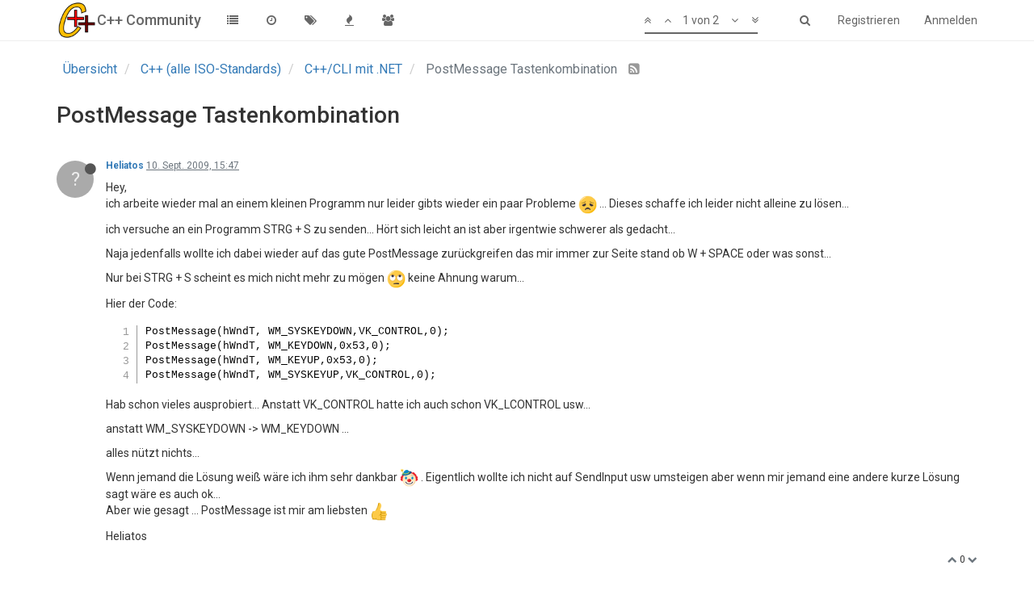

--- FILE ---
content_type: text/html; charset=utf-8
request_url: https://www.c-plusplus.net/forum/topic/249682/postmessage-tastenkombination
body_size: 8952
content:
<!DOCTYPE html>
<html lang="de" data-dir="ltr" style="direction: ltr;"  >
<head>
	<title>PostMessage Tastenkombination | C++ Community</title>
	<meta name="viewport" content="width&#x3D;device-width, initial-scale&#x3D;1.0" />
	<meta name="content-type" content="text/html; charset=UTF-8" />
	<meta name="apple-mobile-web-app-capable" content="yes" />
	<meta name="mobile-web-app-capable" content="yes" />
	<meta property="og:site_name" content="C++ Community" />
	<meta name="msapplication-badge" content="frequency=30; polling-uri=https://www.c-plusplus.net/forum/sitemap.xml" />
	<meta name="keywords" content="C++,Cpp,Forum,C#,C,C++/CLI,MFC,VCL,JavaScript,HTML,CSS,SQL,DB,Database,Qt,Boost,IT,Computer Science,CompSci,Informatik,Community,German,Deutsch,Programmiersprache,Code,Spiele,csharp,.Net,dotNet" />
	<meta name="msapplication-square150x150logo" content="/forum/assets/uploads/system/site-logo.png" />
	<meta name="title" content="PostMessage Tastenkombination" />
	<meta name="description" content="Hey, ich arbeite wieder mal an einem kleinen Programm nur leider gibts wieder ein paar Probleme  ... Dieses schaffe ich leider nicht alleine zu lösen... ich versuche an ein Programm STRG + S zu senden... Hört sich leicht an ist aber irgentwie schwerer als..." />
	<meta property="og:title" content="PostMessage Tastenkombination" />
	<meta property="og:description" content="Hey, ich arbeite wieder mal an einem kleinen Programm nur leider gibts wieder ein paar Probleme  ... Dieses schaffe ich leider nicht alleine zu lösen... ich versuche an ein Programm STRG + S zu senden... Hört sich leicht an ist aber irgentwie schwerer als..." />
	<meta property="og:type" content="article" />
	<meta property="article:published_time" content="2009-09-10T15:47:42.000Z" />
	<meta property="article:modified_time" content="2009-09-10T21:19:27.000Z" />
	<meta property="article:section" content="C++&amp;#x2F;CLI mit .NET" />
	<meta property="og:image" content="https://www.c-plusplus.net/forum/assets/uploads/system/og-image.png" />
	<meta property="og:image:url" content="https://www.c-plusplus.net/forum/assets/uploads/system/og-image.png" />
	<meta property="og:url" content="https://www.c-plusplus.net/forum/topic/249682/postmessage-tastenkombination" />
	<meta property="og:image:width" content="600" />
	<meta property="og:image:height" content="600" />
	
	<link rel="stylesheet" type="text/css" href="/forum/assets/client.css?v=ab1pehoraso" />
	<link rel="icon" type="image/x-icon" href="/forum/assets/uploads/system/favicon.ico?v=ab1pehoraso" />
	<link rel="manifest" href="/forum/manifest.json" />
	<link rel="search" type="application/opensearchdescription+xml" title="C++ Community" href="/forum/osd.xml" />
	<link rel="apple-touch-icon" href="/forum/assets/uploads/system/touchicon-orig.png" />
	<link rel="icon" sizes="36x36" href="/forum/assets/uploads/system/touchicon-36.png" />
	<link rel="icon" sizes="48x48" href="/forum/assets/uploads/system/touchicon-48.png" />
	<link rel="icon" sizes="72x72" href="/forum/assets/uploads/system/touchicon-72.png" />
	<link rel="icon" sizes="96x96" href="/forum/assets/uploads/system/touchicon-96.png" />
	<link rel="icon" sizes="144x144" href="/forum/assets/uploads/system/touchicon-144.png" />
	<link rel="icon" sizes="192x192" href="/forum/assets/uploads/system/touchicon-192.png" />
	<link rel="prefetch" href="/forum/assets/src/modules/composer.js?v=ab1pehoraso" />
	<link rel="prefetch" href="/forum/assets/src/modules/composer/uploads.js?v=ab1pehoraso" />
	<link rel="prefetch" href="/forum/assets/src/modules/composer/drafts.js?v=ab1pehoraso" />
	<link rel="prefetch" href="/forum/assets/src/modules/composer/tags.js?v=ab1pehoraso" />
	<link rel="prefetch" href="/forum/assets/src/modules/composer/categoryList.js?v=ab1pehoraso" />
	<link rel="prefetch" href="/forum/assets/src/modules/composer/resize.js?v=ab1pehoraso" />
	<link rel="prefetch" href="/forum/assets/src/modules/composer/autocomplete.js?v=ab1pehoraso" />
	<link rel="prefetch" href="/forum/assets/templates/composer.tpl?v=ab1pehoraso" />
	<link rel="prefetch" href="/forum/assets/language/de/topic.json?v=ab1pehoraso" />
	<link rel="prefetch" href="/forum/assets/language/de/modules.json?v=ab1pehoraso" />
	<link rel="prefetch" href="/forum/assets/language/de/tags.json?v=ab1pehoraso" />
	<link rel="prefetch stylesheet" href="https://fonts.googleapis.com/css?family=Roboto:300,400,500,700" />
	<link rel="stylesheet" href="/forum/plugins/nodebb-plugin-emoji/emoji/styles.css?v=ab1pehoraso" />
	<link rel="prefetch stylesheet" href="/forum/plugins/nodebb-plugin-cppnet-markdown/styles/vs.css" />
	<link rel="prefetch" href="/forum/assets/src/modules/highlight.js?v=ab1pehoraso" />
	<link rel="prefetch" href="/forum/assets/language/de/markdown.json?v=ab1pehoraso" />
	<link rel="canonical" href="https://www.c-plusplus.net/forum/topic/249682/postmessage-tastenkombination" />
	<link rel="alternate" type="application/rss+xml" href="/forum/topic/249682.rss" />
	<link rel="up" href="https://www.c-plusplus.net/forum/category/78/c-cli-mit-net" />
	

	<script>
		var RELATIVE_PATH = "/forum";
		var config = JSON.parse('{"relative_path":"/forum","upload_url":"/assets/uploads","siteTitle":"C++ Community","browserTitle":"C++ Community","titleLayout":"&#123;pageTitle&#125; | &#123;browserTitle&#125;","showSiteTitle":true,"minimumTitleLength":3,"maximumTitleLength":255,"minimumPostLength":2,"maximumPostLength":65536,"minimumTagsPerTopic":0,"maximumTagsPerTopic":5,"minimumTagLength":3,"maximumTagLength":15,"useOutgoingLinksPage":false,"allowGuestHandles":true,"allowFileUploads":false,"allowTopicsThumbnail":false,"usePagination":false,"disableChat":false,"disableChatMessageEditing":false,"maximumChatMessageLength":1000,"socketioTransports":["polling","websocket"],"socketioOrigins":"https://www.c-plusplus.net:*","websocketAddress":"","maxReconnectionAttempts":5,"reconnectionDelay":1500,"topicsPerPage":20,"postsPerPage":20,"maximumFileSize":2048,"theme:id":"nodebb-theme-persona","theme:src":"","defaultLang":"de","userLang":"de","loggedIn":false,"uid":-1,"cache-buster":"v=ab1pehoraso","requireEmailConfirmation":true,"topicPostSort":"oldest_to_newest","categoryTopicSort":"newest_to_oldest","csrf_token":false,"searchEnabled":true,"bootswatchSkin":"","enablePostHistory":true,"notificationAlertTimeout":5000,"timeagoCodes":["af","ar","az-short","az","bg","bs","ca","cs","cy","da","de-short","de","dv","el","en-short","en","es-short","es","et","eu","fa-short","fa","fi","fr-short","fr","gl","he","hr","hu","hy","id","is","it-short","it","ja","jv","ko","ky","lt","lv","mk","nl","no","pl","pt-br-short","pt-br","pt-short","pt","ro","rs","ru","rw","si","sk","sl","sr","sv","th","tr-short","tr","uk","uz","vi","zh-CN","zh-TW"],"timeagoCutoff":30,"cookies":{"enabled":false,"message":"[[global:cookies.message]]","dismiss":"[[global:cookies.accept]]","link":"[[global:cookies.learn_more]]"},"acpLang":"de","topicSearchEnabled":false,"composer-default":{},"hideSubCategories":false,"hideCategoryLastPost":false,"enableQuickReply":false,"markdown":{"highlight":1,"theme":"vs.css"},"gdpr":{"require":true,"given":false}}');
		var app = {
			template: "topic",
			user: JSON.parse('{"uid":0,"username":"Gast","userslug":"","fullname":"Gast","email":"","icon:text":"?","icon:bgColor":"#aaa","groupTitle":"","status":"offline","reputation":0,"email:confirmed":false,"postcount":0,"topiccount":0,"profileviews":0,"banned":0,"banned:expire":0,"joindate":0,"lastonline":0,"lastposttime":0,"followingCount":0,"followerCount":0,"picture":"","groupTitleArray":[],"joindateISO":"","lastonlineISO":"","banned_until":0,"banned_until_readable":"Not Banned","unreadData":{"":{},"new":{},"watched":{},"unreplied":{}},"isAdmin":false,"isGlobalMod":false,"isMod":false,"privileges":{"chat":false,"upload:post:image":false,"upload:post:file":false,"search:content":false,"search:users":false,"search:tags":false},"offline":true,"isEmailConfirmSent":false}')
		};
	</script>

	
	
</head>

<body class="page-topic page-topic-249682 page-topic-postmessage-tastenkombination page-topic-category-78 page-topic-category-c-x2f-cli-mit-net page-status-200 skin-noskin">
	<nav id="menu" class="slideout-menu hidden">
		<div class="menu-profile">
	
</div>

<section class="menu-section" data-section="navigation">
	<h3 class="menu-section-title">Navigation</h3>
	<ul class="menu-section-list"></ul>
</section>


	</nav>
	<nav id="chats-menu" class="slideout-menu hidden">
		
	</nav>

	<main id="panel" class="slideout-panel">
		<nav class="navbar navbar-default navbar-fixed-top header" id="header-menu" component="navbar">
			<div class="container">
							<div class="navbar-header">
				<button type="button" class="navbar-toggle pull-left" id="mobile-menu">
					<span component="notifications/icon" class="notification-icon fa fa-fw fa-bell-o unread-count" data-content="0"></span>
					<i class="fa fa-lg fa-fw fa-bars"></i>
				</button>
				<button type="button" class="navbar-toggle hidden" id="mobile-chats">
					<span component="chat/icon" class="notification-icon fa fa-fw fa-comments unread-count" data-content="0"></span>
					<i class="fa fa-lg fa-comment-o"></i>
				</button>

				
				<a href="/forum/">
					<img alt="cpp-logo" class=" forum-logo" src="/forum/assets/uploads/system/site-logo.png" />
				</a>
				
				
				<a href="/forum/">
					<h1 class="navbar-brand forum-title">C++ Community</h1>
				</a>
				

				<div component="navbar/title" class="visible-xs hidden">
					<span></span>
				</div>
			</div>

			<div id="nav-dropdown" class="hidden-xs">
				
				
				<ul id="logged-out-menu" class="nav navbar-nav navbar-right">
					
					<li>
						<a href="/forum/register">
							<i class="fa fa-pencil fa-fw hidden-sm hidden-md hidden-lg"></i>
							<span>Registrieren</span>
						</a>
					</li>
					
					<li>
						<a href="/forum/login">
							<i class="fa fa-sign-in fa-fw hidden-sm hidden-md hidden-lg"></i>
							<span>Anmelden</span>
						</a>
					</li>
				</ul>
				
				
				<ul class="nav navbar-nav navbar-right">
					<li>
						<form id="search-form" class="navbar-form navbar-right hidden-xs" role="search" method="GET">
							<button id="search-button" type="button" class="btn btn-link"><i class="fa fa-search fa-fw" title="Suche"></i></button>
							<div class="hidden" id="search-fields">
								<div class="form-group">
									<input type="text" class="form-control" placeholder="Suche" name="query" value="">
									<a href="#"><i class="fa fa-gears fa-fw advanced-search-link"></i></a>
								</div>
								<button type="submit" class="btn btn-default hide">Suche</button>
							</div>
						</form>
					</li>
					<li class="visible-xs" id="search-menu">
						<a href="/forum/search">
							<i class="fa fa-search fa-fw"></i> Suche
						</a>
					</li>
				</ul>
				

				<ul class="nav navbar-nav navbar-right hidden-xs">
					<li>
						<a href="#" id="reconnect" class="hide" title="Connection to C++ Community has been lost, attempting to reconnect...">
							<i class="fa fa-check"></i>
						</a>
					</li>
				</ul>

				<ul class="nav navbar-nav navbar-right pagination-block visible-lg visible-md">
					<li class="dropdown">
						<a><i class="fa fa-angle-double-up pointer fa-fw pagetop"></i></a>
						<a><i class="fa fa-angle-up pointer fa-fw pageup"></i></a>

						<a href="#" class="dropdown-toggle" data-toggle="dropdown">
							<span class="pagination-text"></span>
						</a>

						<a><i class="fa fa-angle-down pointer fa-fw pagedown"></i></a>
						<a><i class="fa fa-angle-double-down pointer fa-fw pagebottom"></i></a>

						<div class="progress-container">
							<div class="progress-bar"></div>
						</div>

						<ul class="dropdown-menu" role="menu">
							<li>
  								<input type="text" class="form-control" id="indexInput" placeholder="Seitenzahl eingeben">
  							</li>
						</ul>
					</li>
				</ul>

				<ul id="main-nav" class="nav navbar-nav">
					
					
					<li class="">
						<a class="navigation-link" href="/forum/categories" title="Kategorien" >
							
							<i class="fa fa-fw fa-list" data-content=""></i>
							

							
							<span class="visible-xs-inline">Kategorien</span>
							
						</a>
					</li>
					
					
					
					<li class="">
						<a class="navigation-link" href="/forum/recent" title="Aktuell" >
							
							<i class="fa fa-fw fa-clock-o" data-content=""></i>
							

							
							<span class="visible-xs-inline">Aktuell</span>
							
						</a>
					</li>
					
					
					
					<li class="">
						<a class="navigation-link" href="/forum/tags" title="Tags" >
							
							<i class="fa fa-fw fa-tags" data-content=""></i>
							

							
							<span class="visible-xs-inline">Tags</span>
							
						</a>
					</li>
					
					
					
					<li class="">
						<a class="navigation-link" href="/forum/popular" title="Beliebt" >
							
							<i class="fa fa-fw fa-fire" data-content=""></i>
							

							
							<span class="visible-xs-inline">Beliebt</span>
							
						</a>
					</li>
					
					
					
					
					
					<li class="">
						<a class="navigation-link" href="/forum/groups" title="Gruppen" >
							
							<i class="fa fa-fw fa-group" data-content=""></i>
							

							
							<span class="visible-xs-inline">Gruppen</span>
							
						</a>
					</li>
					
					
				</ul>

				
			</div>

			</div>
		</nav>
		<div class="container" id="content">
			<noscript>
		<div class="alert alert-danger">
			<p>
				Your browser does not seem to support JavaScript. As a result, your viewing experience will be diminished, and you may not be able to execute some actions.
			</p>
			<p>
				Please download a browser that supports JavaScript, or enable it if it's disabled (i.e. NoScript).
			</p>
		</div>
	</noscript>

<ol class="breadcrumb">
	
	<li itemscope="itemscope" itemtype="http://data-vocabulary.org/Breadcrumb" >
		<a href="/forum/" itemprop="url">
			<span itemprop="title">
				Übersicht
				
			</span>
		</a>
	</li>
	
	<li itemscope="itemscope" itemtype="http://data-vocabulary.org/Breadcrumb" >
		<a href="/forum/category/33/c-alle-iso-standards" itemprop="url">
			<span itemprop="title">
				C++ (alle ISO-Standards)
				
			</span>
		</a>
	</li>
	
	<li itemscope="itemscope" itemtype="http://data-vocabulary.org/Breadcrumb" >
		<a href="/forum/category/78/c-cli-mit-net" itemprop="url">
			<span itemprop="title">
				C++&#x2F;CLI mit .NET
				
			</span>
		</a>
	</li>
	
	<li component="breadcrumb/current" itemscope="itemscope" itemtype="http://data-vocabulary.org/Breadcrumb" class="active">
		
			<span itemprop="title">
				PostMessage Tastenkombination
				
				
				<a target="_blank" href="/forum/topic/249682.rss"><i class="fa fa-rss-square"></i></a>
				
			</span>
		
	</li>
	
</ol>

<div widget-area="header">
	
</div>
<div class="row">
	<div class="topic col-lg-12">

		<h1 component="post/header" class="hidden-xs" itemprop="name">

			<i class="pull-left fa fa-thumb-tack hidden" title="Angeheftet"></i>
			<i class="pull-left fa fa-lock hidden" title="Gesperrt"></i>
			<i class="pull-left fa fa-arrow-circle-right hidden" title="Verschoben"></i>
			

			<span class="topic-title" component="topic/title">PostMessage Tastenkombination</span>
		</h1>

		

		<div component="topic/deleted/message" class="alert alert-warning hidden clearfix">
			<span class="pull-left">Dieses Thema wurde gelöscht. Nur Nutzer mit entsprechenden Rechten können es sehen.</span>
			<span class="pull-right">
				
			</span>
		</div>

		<hr class="visible-xs" />

		<ul component="topic" class="posts" data-tid="249682" data-cid="78">
			
				<li component="post" class="" data-index="0" data-pid="1776015" data-uid="0" data-timestamp="1252597662000" data-username="Heliatos" data-userslug="" itemscope itemtype="http://schema.org/Comment">
					<a component="post/anchor" data-index="0" id="0"></a>

					<meta itemprop="datePublished" content="2009-09-10T15:47:42.000Z">
					<meta itemprop="dateModified" content="">

					<div class="clearfix post-header">
	<div class="icon pull-left">
		<a href="#">
			
			<div component="user/picture" data-uid="0" class="user-icon" style="background-color: #aaa;">?</div>
			
			<i component="user/status" class="fa fa-circle status offline" title="Offline"></i>

		</a>
	</div>

	<small class="pull-left">
		<strong>
			<a href="#" itemprop="author" data-username="Heliatos" data-uid="0">Heliatos</a>
		</strong>

		

		

		<span class="visible-xs-inline-block visible-sm-inline-block visible-md-inline-block visible-lg-inline-block">
			<a class="permalink" href="/forum/post/1776015"><span class="timeago" title="2009-09-10T15:47:42.000Z"></span></a>

			<i component="post/edit-indicator" class="fa fa-pencil-square edit-icon hidden"></i>

			<small data-editor="" component="post/editor" class="hidden">zuletzt editiert von  <span class="timeago" title=""></span></small>

			

			<span>
				
			</span>
		</span>
		<span class="bookmarked"><i class="fa fa-bookmark-o"></i></span>

	</small>
</div>

<br />

<div class="content" component="post/content" itemprop="text">
	<p>Hey,<br />
ich arbeite wieder mal an einem kleinen Programm nur leider gibts wieder ein paar Probleme <img
      src="https://www.c-plusplus.net/forum/plugins/nodebb-plugin-emoji/emoji/emoji-one/1f61e.png?v=ab1pehoraso"
      class="not-responsive emoji emoji-emoji-one emoji--disappointed_face"
      title=":("
      alt="😞"
    /> ... Dieses schaffe ich leider nicht alleine zu lösen...</p>
<p>ich versuche an ein Programm STRG + S zu senden... Hört sich leicht an ist aber irgentwie schwerer als gedacht...</p>
<p>Naja jedenfalls wollte ich dabei wieder auf das gute PostMessage zurückgreifen das mir immer zur Seite stand ob W + SPACE oder was sonst...</p>
<p>Nur bei STRG + S scheint es mich nicht mehr zu mögen <img
      src="https://www.c-plusplus.net/forum/plugins/nodebb-plugin-emoji/emoji/emoji-one/1f644.png?v=ab1pehoraso"
      class="not-responsive emoji emoji-emoji-one emoji--face_with_rolling_eyes"
      title=":rolling_eyes:"
      alt="🙄"
    /> keine Ahnung warum...</p>
<p>Hier der Code:</p>
<pre><code class="language-cpp">PostMessage(hWndT, WM_SYSKEYDOWN,VK_CONTROL,0);
PostMessage(hWndT, WM_KEYDOWN,0x53,0);
PostMessage(hWndT, WM_KEYUP,0x53,0);
PostMessage(hWndT, WM_SYSKEYUP,VK_CONTROL,0);
</code></pre>
<p>Hab schon vieles ausprobiert... Anstatt VK_CONTROL hatte ich auch schon VK_LCONTROL usw...</p>
<p>anstatt WM_SYSKEYDOWN -&gt; WM_KEYDOWN ...</p>
<p>alles nützt nichts...</p>
<p>Wenn jemand die Lösung weiß wäre ich ihm sehr dankbar <img
      src="https://www.c-plusplus.net/forum/plugins/nodebb-plugin-emoji/emoji/emoji-one/1f921.png?v=ab1pehoraso"
      class="not-responsive emoji emoji-emoji-one emoji--clown_face"
      title=":clown:"
      alt="🤡"
    /> . Eigentlich wollte ich nicht auf SendInput usw umsteigen aber wenn mir jemand eine andere kurze Lösung sagt wäre es auch ok...<br />
Aber wie gesagt ... PostMessage ist mir am liebsten <img
      src="https://www.c-plusplus.net/forum/plugins/nodebb-plugin-emoji/emoji/emoji-one/1f44d.png?v=ab1pehoraso"
      class="not-responsive emoji emoji-emoji-one emoji--thumbs_up"
      title=":+1:"
      alt="👍"
    /></p>
<p>Heliatos</p>

</div>

<div class="clearfix post-footer">
	

	<small class="pull-right">
		<span class="post-tools">
			<a component="post/reply" href="#" class="no-select hidden">Antworten</a>
			<a component="post/quote" href="#" class="no-select hidden">Zitieren</a>
		</span>

		
		<span class="votes">
			<a component="post/upvote" href="#" class="">
				<i class="fa fa-chevron-up"></i>
			</a>

			<span component="post/vote-count" data-votes="0">0</span>

			
			<a component="post/downvote" href="#" class="">
				<i class="fa fa-chevron-down"></i>
			</a>
			
		</span>
		

		<span component="post/tools" class="dropdown moderator-tools bottom-sheet hidden">
	<a href="#" data-toggle="dropdown"><i class="fa fa-fw fa-ellipsis-v"></i></a>
	<ul class="dropdown-menu dropdown-menu-right" role="menu"></ul>
</span>

	</small>

	
	<a component="post/reply-count" href="#" class="threaded-replies no-select hidden">
		<span component="post/reply-count/avatars" class="avatars ">
			
		</span>

		<span class="replies-count" component="post/reply-count/text" data-replies="0">1 Antwort</span>
		<span class="replies-last hidden-xs">Letzte Antwort <span class="timeago" title=""></span></span>

		<i class="fa fa-fw fa-chevron-right" component="post/replies/open"></i>
		<i class="fa fa-fw fa-chevron-down hidden" component="post/replies/close"></i>
		<i class="fa fa-fw fa-spin fa-spinner hidden" component="post/replies/loading"></i>
	</a>
	
</div>

<hr />

					
					<div class="post-bar-placeholder"></div>
					
				</li>
			
				<li component="post" class="" data-index="1" data-pid="1776150" data-uid="19131" data-timestamp="1252617567000" data-username="theta" data-userslug="theta" itemscope itemtype="http://schema.org/Comment">
					<a component="post/anchor" data-index="1" id="1"></a>

					<meta itemprop="datePublished" content="2009-09-10T21:19:27.000Z">
					<meta itemprop="dateModified" content="">

					<div class="clearfix post-header">
	<div class="icon pull-left">
		<a href="/forum/user/theta">
			
			<div component="user/picture" data-uid="19131" class="user-icon" style="background-color: #9c27b0;">T</div>
			
			<i component="user/status" class="fa fa-circle status offline" title="Offline"></i>

		</a>
	</div>

	<small class="pull-left">
		<strong>
			<a href="/forum/user/theta" itemprop="author" data-username="theta" data-uid="19131">theta</a>
		</strong>

		

		

		<span class="visible-xs-inline-block visible-sm-inline-block visible-md-inline-block visible-lg-inline-block">
			<a class="permalink" href="/forum/post/1776150"><span class="timeago" title="2009-09-10T21:19:27.000Z"></span></a>

			<i component="post/edit-indicator" class="fa fa-pencil-square edit-icon hidden"></i>

			<small data-editor="" component="post/editor" class="hidden">zuletzt editiert von  <span class="timeago" title=""></span></small>

			

			<span>
				
			</span>
		</span>
		<span class="bookmarked"><i class="fa fa-bookmark-o"></i></span>

	</small>
</div>

<br />

<div class="content" component="post/content" itemprop="text">
	<p>Falsches Forum, korrekt wäre WinAPI.<br />
Simon</p>

</div>

<div class="clearfix post-footer">
	

	<small class="pull-right">
		<span class="post-tools">
			<a component="post/reply" href="#" class="no-select hidden">Antworten</a>
			<a component="post/quote" href="#" class="no-select hidden">Zitieren</a>
		</span>

		
		<span class="votes">
			<a component="post/upvote" href="#" class="">
				<i class="fa fa-chevron-up"></i>
			</a>

			<span component="post/vote-count" data-votes="0">0</span>

			
			<a component="post/downvote" href="#" class="">
				<i class="fa fa-chevron-down"></i>
			</a>
			
		</span>
		

		<span component="post/tools" class="dropdown moderator-tools bottom-sheet hidden">
	<a href="#" data-toggle="dropdown"><i class="fa fa-fw fa-ellipsis-v"></i></a>
	<ul class="dropdown-menu dropdown-menu-right" role="menu"></ul>
</span>

	</small>

	
	<a component="post/reply-count" href="#" class="threaded-replies no-select hidden">
		<span component="post/reply-count/avatars" class="avatars ">
			
		</span>

		<span class="replies-count" component="post/reply-count/text" data-replies="0">1 Antwort</span>
		<span class="replies-last hidden-xs">Letzte Antwort <span class="timeago" title=""></span></span>

		<i class="fa fa-fw fa-chevron-right" component="post/replies/open"></i>
		<i class="fa fa-fw fa-chevron-down hidden" component="post/replies/close"></i>
		<i class="fa fa-fw fa-spin fa-spinner hidden" component="post/replies/loading"></i>
	</a>
	
</div>

<hr />

					
				</li>
			
		</ul>

		

		<div class="post-bar">
			<div class="clearfix">
	<div class="tags pull-left">
		
	</div>

	<div component="topic/browsing-users">
	
</div>

	<div class="topic-main-buttons pull-right">
		<span class="loading-indicator btn pull-left hidden" done="0">
			<span class="hidden-xs">Lade mehr Beiträge</span> <i class="fa fa-refresh fa-spin"></i>
		</span>

		<div class="stats hidden-xs">
	<span component="topic/post-count" class="human-readable-number" title="2">2</span><br />
	<small>Beiträge</small>
</div>
<div class="stats hidden-xs">
	<span class="human-readable-number" title="1234">1234</span><br />
	<small>Aufrufe</small>
</div>

		<div component="topic/reply/container" class="btn-group action-bar bottom-sheet hidden">
	<a href="/forum/compose?tid=249682&title=PostMessage Tastenkombination" class="btn btn-primary" component="topic/reply" data-ajaxify="false" role="button"><i class="fa fa-reply visible-xs-inline"></i><span class="visible-sm-inline visible-md-inline visible-lg-inline"> Antworten</span></a>
	<button type="button" class="btn btn-info dropdown-toggle" data-toggle="dropdown">
		<span class="caret"></span>
	</button>
	<ul class="dropdown-menu pull-right" role="menu">
		<li><a href="#" component="topic/reply-as-topic">In einem neuen Thema antworten</a></li>
	</ul>
</div>




<a component="topic/reply/guest" href="/forum/login" class="btn btn-primary">Anmelden zum Antworten</a>



		

		

		

		<div class="pull-right">&nbsp;
		
		</div>
	</div>
</div>
<hr/>
		</div>

		

		<div class="navigator-thumb text-center hidden">
			<strong class="text"></strong><br/>
			<span class="time"></span>
		</div>
		<div class="visible-xs visible-sm pagination-block text-center">
			<div class="progress-bar"></div>
			<div class="wrapper">
				<i class="fa fa-2x fa-angle-double-up pointer fa-fw pagetop"></i>
				<i class="fa fa-2x fa-angle-up pointer fa-fw pageup"></i>
				<span class="pagination-text"></span>
				<i class="fa fa-2x fa-angle-down pointer fa-fw pagedown"></i>
				<i class="fa fa-2x fa-angle-double-down pointer fa-fw pagebottom"></i>
			</div>
		</div>
	</div>
	<div widget-area="sidebar" class="col-lg-3 col-sm-12 hidden">
		
	</div>
</div>
<div widget-area="footer">
	
	<footer id="footer" class="container footer"><div>
<a href="/datenschutz.html">Datenschutz</a> | <a target="_blank" href="/impressum.html">Impressum</a>
</div><div>
Powered by <a target="_blank" href="https://nodebb.org">NodeBB</a> | <a target="_blank" href="//github.com/NodeBB/NodeBB/graphs/contributors">Contributors</a></div>
</footer>
	
</div>


<noscript>
	<div component="pagination" class="text-center pagination-container hidden">
	<ul class="pagination hidden-xs">
		<li class="previous pull-left disabled">
			<a href="?" data-page="1"><i class="fa fa-chevron-left"></i> </a>
		</li>

		

		<li class="next pull-right disabled">
			<a href="?" data-page="1"> <i class="fa fa-chevron-right"></i></a>
		</li>
	</ul>

	<ul class="pagination hidden-sm hidden-md hidden-lg">
		<li class="first disabled">
			<a href="?page=1" data-page="1"><i class="fa fa-fast-backward"></i> </a>
		</li>

		<li class="previous disabled">
			<a href="?" data-page="1"><i class="fa fa-chevron-left"></i> </a>
		</li>

		<li component="pagination/select-page" class="page select-page">
			<a href="#">1 / 1</a>
		</li>

		<li class="next disabled">
			<a href="?" data-page="1"> <i class="fa fa-chevron-right"></i></a>
		</li>

		<li class="last disabled">
			<a href="?page=1" data-page="1"><i class="fa fa-fast-forward"></i> </a>
		</li>
	</ul>
</div>
</noscript>

<script id="ajaxify-data" type="application/json">{"cid":78,"deleted":0,"lastposttime":1252617567000,"locked":0,"mainPid":1776015,"pinned":0,"postcount":2,"slug":"249682/postmessage-tastenkombination","tid":249682,"timestamp":1252597662000,"title":"PostMessage Tastenkombination","uid":0,"viewcount":1234,"teaserPid":"1776150","upvotes":0,"downvotes":0,"titleRaw":"PostMessage Tastenkombination","timestampISO":"2009-09-10T15:47:42.000Z","lastposttimeISO":"2009-09-10T21:19:27.000Z","votes":0,"tags":[],"posts":[{"content":"<p>Hey,<br />\nich arbeite wieder mal an einem kleinen Programm nur leider gibts wieder ein paar Probleme <img\n      src=\"https://www.c-plusplus.net/forum/plugins/nodebb-plugin-emoji/emoji/emoji-one/1f61e.png?v=ab1pehoraso\"\n      class=\"not-responsive emoji emoji-emoji-one emoji--disappointed_face\"\n      title=\":(\"\n      alt=\"😞\"\n    /> ... Dieses schaffe ich leider nicht alleine zu lösen...<\/p>\n<p>ich versuche an ein Programm STRG + S zu senden... Hört sich leicht an ist aber irgentwie schwerer als gedacht...<\/p>\n<p>Naja jedenfalls wollte ich dabei wieder auf das gute PostMessage zurückgreifen das mir immer zur Seite stand ob W + SPACE oder was sonst...<\/p>\n<p>Nur bei STRG + S scheint es mich nicht mehr zu mögen <img\n      src=\"https://www.c-plusplus.net/forum/plugins/nodebb-plugin-emoji/emoji/emoji-one/1f644.png?v=ab1pehoraso\"\n      class=\"not-responsive emoji emoji-emoji-one emoji--face_with_rolling_eyes\"\n      title=\":rolling_eyes:\"\n      alt=\"🙄\"\n    /> keine Ahnung warum...<\/p>\n<p>Hier der Code:<\/p>\n<pre><code class=\"language-cpp\">PostMessage(hWndT, WM_SYSKEYDOWN,VK_CONTROL,0);\nPostMessage(hWndT, WM_KEYDOWN,0x53,0);\nPostMessage(hWndT, WM_KEYUP,0x53,0);\nPostMessage(hWndT, WM_SYSKEYUP,VK_CONTROL,0);\n<\/code><\/pre>\n<p>Hab schon vieles ausprobiert... Anstatt VK_CONTROL hatte ich auch schon VK_LCONTROL usw...<\/p>\n<p>anstatt WM_SYSKEYDOWN -&gt; WM_KEYDOWN ...<\/p>\n<p>alles nützt nichts...<\/p>\n<p>Wenn jemand die Lösung weiß wäre ich ihm sehr dankbar <img\n      src=\"https://www.c-plusplus.net/forum/plugins/nodebb-plugin-emoji/emoji/emoji-one/1f921.png?v=ab1pehoraso\"\n      class=\"not-responsive emoji emoji-emoji-one emoji--clown_face\"\n      title=\":clown:\"\n      alt=\"🤡\"\n    /> . Eigentlich wollte ich nicht auf SendInput usw umsteigen aber wenn mir jemand eine andere kurze Lösung sagt wäre es auch ok...<br />\nAber wie gesagt ... PostMessage ist mir am liebsten <img\n      src=\"https://www.c-plusplus.net/forum/plugins/nodebb-plugin-emoji/emoji/emoji-one/1f44d.png?v=ab1pehoraso\"\n      class=\"not-responsive emoji emoji-emoji-one emoji--thumbs_up\"\n      title=\":+1:\"\n      alt=\"👍\"\n    /><\/p>\n<p>Heliatos<\/p>\n","deleted":0,"handle":"Heliatos","pid":1776015,"tid":249682,"timestamp":1252597662000,"uid":0,"upvotes":0,"downvotes":0,"deleterUid":0,"edited":0,"votes":0,"timestampISO":"2009-09-10T15:47:42.000Z","editedISO":"","index":0,"user":{"uid":0,"username":"Heliatos","userslug":"","email":"","icon:text":"?","icon:bgColor":"#aaa","groupTitle":"","status":"offline","reputation":0,"email:confirmed":0,"postcount":0,"banned":false,"banned:expire":0,"lastonline":0,"picture":"","groupTitleArray":[],"banned_until":0,"banned_until_readable":"Not Banned","signature":"","selectedGroups":[],"custom_profile_info":[]},"editor":null,"bookmarked":false,"upvoted":false,"downvoted":false,"replies":{"hasMore":false,"users":[],"text":"[[topic:one_reply_to_this_post]]","count":0},"selfPost":false,"display_edit_tools":false,"display_delete_tools":false,"display_moderator_tools":false,"display_move_tools":false,"display_post_menu":0},{"content":"<p>Falsches Forum, korrekt wäre WinAPI.<br />\nSimon<\/p>\n","deleted":0,"pid":1776150,"tid":249682,"timestamp":1252617567000,"uid":19131,"upvotes":0,"downvotes":0,"deleterUid":0,"edited":0,"votes":0,"timestampISO":"2009-09-10T21:19:27.000Z","editedISO":"","index":1,"user":{"uid":19131,"username":"theta","userslug":"theta","reputation":4,"postcount":4675,"picture":"","signature":"","banned":false,"banned:expire":0,"status":"offline","lastonline":1576587994010,"groupTitle":null,"groupTitleArray":[],"icon:text":"T","icon:bgColor":"#9c27b0","lastonlineISO":"2019-12-17T13:06:34.010Z","banned_until":0,"banned_until_readable":"Not Banned","selectedGroups":[],"custom_profile_info":[]},"editor":null,"bookmarked":false,"upvoted":false,"downvoted":false,"replies":{"hasMore":false,"users":[],"text":"[[topic:one_reply_to_this_post]]","count":0},"selfPost":false,"display_edit_tools":false,"display_delete_tools":false,"display_moderator_tools":false,"display_move_tools":false,"display_post_menu":0}],"category":{"bgColor":"#26704e","cid":78,"class":"col-md-3 col-xs-6","color":"#fff","description":"C++ mit .NET? Nennt sich C++&#x2F;CLI, oder in der früheren Version Managed C++. Programmierung des .NET-Frameworks mit C++, oder Fragen zu den Erweiterungen von C++&#x2F;CLI mit dem Visual Studio.","descriptionParsed":"<p>C++ mit .NET? Nennt sich C++/CLI, oder in der früheren Version Managed C++. Programmierung des .NET-Frameworks mit C++, oder Fragen zu den Erweiterungen von C++/CLI mit dem Visual Studio.<\/p>\n","disabled":0,"icon":"hidden","imageClass":"cover","link":"","name":"C++&#x2F;CLI mit .NET","numRecentReplies":1,"order":3,"parentCid":33,"post_count":29746,"slug":"78/c-cli-mit-net","topic_count":5156,"isSection":0,"totalPostCount":29746,"totalTopicCount":5156},"tagWhitelist":[],"thread_tools":[],"isFollowing":false,"isNotFollowing":true,"isIgnoring":false,"bookmark":null,"postSharing":[],"deleter":null,"merger":null,"related":[],"unreplied":false,"icons":[],"breadcrumbs":[{"text":"[[global:home]]","url":"/forum/"},{"text":"C++ (alle ISO-Standards)","url":"/forum/category/33/c-alle-iso-standards"},{"text":"C++&#x2F;CLI mit .NET","url":"/forum/category/78/c-cli-mit-net"},{"text":"PostMessage Tastenkombination"}],"privileges":{"topics:reply":false,"topics:read":true,"topics:tag":false,"topics:delete":false,"posts:edit":false,"posts:history":false,"posts:delete":false,"posts:view_deleted":false,"read":true,"view_thread_tools":false,"editable":false,"deletable":false,"purge":false,"view_deleted":false,"isAdminOrMod":false,"disabled":0,"tid":"249682","uid":-1},"topicStaleDays":60,"reputation:disabled":0,"downvote:disabled":0,"bookmarkThreshold":5,"postEditDuration":0,"postDeleteDuration":0,"scrollToMyPost":true,"allowMultipleBadges":false,"rssFeedUrl":"/forum/topic/249682.rss","postIndex":0,"pagination":{"prev":{"page":1,"active":false},"next":{"page":1,"active":false},"rel":[],"pages":[],"currentPage":1,"pageCount":1},"loggedIn":false,"relative_path":"/forum","template":{"name":"topic","topic":true},"url":"/forum/topic/249682/postmessage-tastenkombination","bodyClass":"page-topic page-topic-249682 page-topic-postmessage-tastenkombination page-topic-category-78 page-topic-category-c-x2f-cli-mit-net page-status-200","loggedInUser":{"uid":0,"username":"[[global:guest]]","picture":"","icon:text":"?","icon:bgColor":"#aaa"},"widgets":{"footer":[{"html":"<footer id=\"footer\" class=\"container footer\"><div>\r\n<a href=\"/datenschutz.html\">Datenschutz<\/a> | <a target=\"_blank\" href=\"/impressum.html\">Impressum<\/a>\r\n<\/div><div>\r\nPowered by <a target=\"_blank\" href=\"https://nodebb.org\">NodeBB<\/a> | <a target=\"_blank\" href=\"//github.com/NodeBB/NodeBB/graphs/contributors\">Contributors<\/a><\/div>\r\n<\/footer>"}]}}</script>		</div><!-- /.container#content -->
	</main>
	


	<script defer src="/forum/assets/nodebb.min.js?v=ab1pehoraso"></script>

	
	<script defer type="text/javascript" src="/forum/assets/vendor/jquery/timeago/locales/jquery.timeago.de.js"></script>
	

	<script>
		window.addEventListener('load', function () {
			require(['forum/footer']);

			
		});
	</script>

	<div class="hide">
	<script>
	window.addEventListener('load', function () {
		define(config.relative_path + '/assets/templates/500.js', function () {
			function compiled(helpers, context, get, iter, helper) {
				return '<div class="alert alert-danger">\n\t<strong>Interner Fehler.</strong>\n\t<p>Ups! Scheint als wäre etwas schief gelaufen!</p>\n\t<p>' + 
					helpers.__escape(get(context && context['path'])) + '</p>\n\t' + 
					(get(context && context['error']) ? '<p>' + helpers.__escape(get(context && context['error'])) + '</p>' : '') + '\n\n\t' + 
					(get(context && context['returnLink']) ? '\n\t<p>Drücke zurück um zur vorherigen Seite zurückzukehren</p>\n\t' : '') + '\n</div>\n';
			}

			return compiled;
		});
	});
</script>
	</div>
</body>
</html>


--- FILE ---
content_type: application/javascript
request_url: https://www.c-plusplus.net/forum/assets/nodebb.min.js?v=ab1pehoraso
body_size: 165731
content:
(function(e,t){typeof exports==="object"&&typeof module!=="undefined"?t():typeof define==="function"&&define.amd?define(t):t()})(this,function(){"use strict";function e(e){var t=this.constructor;return this.then(function(n){return t.resolve(e()).then(function(){return n})},function(n){return t.resolve(e()).then(function(){return t.reject(n)})})}var t=setTimeout;function n(){}function i(e,t){return function(){e.apply(t,arguments)}}function r(e){if(!(this instanceof r))throw new TypeError("Promises must be constructed via new");if(typeof e!=="function")throw new TypeError("not a function");this._state=0;this._handled=false;this._value=undefined;this._deferreds=[];u(e,this)}function o(e,t){while(e._state===3){e=e._value}if(e._state===0){e._deferreds.push(t);return}e._handled=true;r._immediateFn(function(){var n=e._state===1?t.onFulfilled:t.onRejected;if(n===null){(e._state===1?a:s)(t.promise,e._value);return}var i;try{i=n(e._value)}catch(e){s(t.promise,e);return}a(t.promise,i)})}function a(e,t){try{if(t===e)throw new TypeError("A promise cannot be resolved with itself.");if(t&&(typeof t==="object"||typeof t==="function")){var n=t.then;if(t instanceof r){e._state=3;e._value=t;c(e);return}else if(typeof n==="function"){u(i(n,t),e);return}}e._state=1;e._value=t;c(e)}catch(t){s(e,t)}}function s(e,t){e._state=2;e._value=t;c(e)}function c(e){if(e._state===2&&e._deferreds.length===0){r._immediateFn(function(){if(!e._handled){r._unhandledRejectionFn(e._value)}})}for(var t=0,n=e._deferreds.length;t<n;t++){o(e,e._deferreds[t])}e._deferreds=null}function l(e,t,n){this.onFulfilled=typeof e==="function"?e:null;this.onRejected=typeof t==="function"?t:null;this.promise=n}function u(e,t){var n=false;try{e(function(e){if(n)return;n=true;a(t,e)},function(e){if(n)return;n=true;s(t,e)})}catch(e){if(n)return;n=true;s(t,e)}}r.prototype["catch"]=function(e){return this.then(null,e)};r.prototype.then=function(e,t){var i=new this.constructor(n);o(this,new l(e,t,i));return i};r.prototype["finally"]=e;r.all=function(e){return new r(function(t,n){if(!e||typeof e.length==="undefined")throw new TypeError("Promise.all accepts an array");var i=Array.prototype.slice.call(e);if(i.length===0)return t([]);var r=i.length;function o(e,a){try{if(a&&(typeof a==="object"||typeof a==="function")){var s=a.then;if(typeof s==="function"){s.call(a,function(t){o(e,t)},n);return}}i[e]=a;if(--r===0){t(i)}}catch(e){n(e)}}for(var a=0;a<i.length;a++){o(a,i[a])}})};r.resolve=function(e){if(e&&typeof e==="object"&&e.constructor===r){return e}return new r(function(t){t(e)})};r.reject=function(e){return new r(function(t,n){n(e)})};r.race=function(e){return new r(function(t,n){for(var i=0,r=e.length;i<r;i++){e[i].then(t,n)}})};r._immediateFn=typeof setImmediate==="function"&&function(e){setImmediate(e)}||function(e){t(e,0)};r._unhandledRejectionFn=function e(t){if(typeof console!=="undefined"&&console){console.warn("Possible Unhandled Promise Rejection:",t)}};var f=function(){if(typeof self!=="undefined"){return self}if(typeof window!=="undefined"){return window}if(typeof global!=="undefined"){return global}throw new Error("unable to locate global object")}();if(!("Promise"in f)){f["Promise"]=r}else if(!f.Promise.prototype["finally"]){f.Promise.prototype["finally"]=e}});(function(e,t){"use strict";if(typeof module==="object"&&typeof module.exports==="object"){module.exports=e.document?t(e,true):function(e){if(!e.document){throw new Error("jQuery requires a window with a document")}return t(e)}}else{t(e)}})(typeof window!=="undefined"?window:this,function(e,t){"use strict";var n=[];var i=e.document;var r=Object.getPrototypeOf;var o=n.slice;var a=n.concat;var s=n.push;var c=n.indexOf;var l={};var u=l.toString;var f=l.hasOwnProperty;var p=f.toString;var d=p.call(Object);var h={};var g=function e(t){return typeof t==="function"&&typeof t.nodeType!=="number"};var m=function e(t){return t!=null&&t===t.window};var v={type:true,src:true,noModule:true};function y(e,t,n){t=t||i;var r,o=t.createElement("script");o.text=e;if(n){for(r in v){if(n[r]){o[r]=n[r]}}}t.head.appendChild(o).parentNode.removeChild(o)}function b(e){if(e==null){return e+""}return typeof e==="object"||typeof e==="function"?l[u.call(e)]||"object":typeof e}var w="3.3.1",x=function(e,t){return new x.fn.init(e,t)},k=/^[\s\uFEFF\xA0]+|[\s\uFEFF\xA0]+$/g;x.fn=x.prototype={jquery:w,constructor:x,length:0,toArray:function(){return o.call(this)},get:function(e){if(e==null){return o.call(this)}return e<0?this[e+this.length]:this[e]},pushStack:function(e){var t=x.merge(this.constructor(),e);t.prevObject=this;return t},each:function(e){return x.each(this,e)},map:function(e){return this.pushStack(x.map(this,function(t,n){return e.call(t,n,t)}))},slice:function(){return this.pushStack(o.apply(this,arguments))},first:function(){return this.eq(0)},last:function(){return this.eq(-1)},eq:function(e){var t=this.length,n=+e+(e<0?t:0);return this.pushStack(n>=0&&n<t?[this[n]]:[])},end:function(){return this.prevObject||this.constructor()},push:s,sort:n.sort,splice:n.splice};x.extend=x.fn.extend=function(){var e,t,n,i,r,o,a=arguments[0]||{},s=1,c=arguments.length,l=false;if(typeof a==="boolean"){l=a;a=arguments[s]||{};s++}if(typeof a!=="object"&&!g(a)){a={}}if(s===c){a=this;s--}for(;s<c;s++){if((e=arguments[s])!=null){for(t in e){n=a[t];i=e[t];if(a===i){continue}if(l&&i&&(x.isPlainObject(i)||(r=Array.isArray(i)))){if(r){r=false;o=n&&Array.isArray(n)?n:[]}else{o=n&&x.isPlainObject(n)?n:{}}a[t]=x.extend(l,o,i)}else if(i!==undefined){a[t]=i}}}}return a};x.extend({expando:"jQuery"+(w+Math.random()).replace(/\D/g,""),isReady:true,error:function(e){throw new Error(e)},noop:function(){},isPlainObject:function(e){var t,n;if(!e||u.call(e)!=="[object Object]"){return false}t=r(e);if(!t){return true}n=f.call(t,"constructor")&&t.constructor;return typeof n==="function"&&p.call(n)===d},isEmptyObject:function(e){var t;for(t in e){return false}return true},globalEval:function(e){y(e)},each:function(e,t){var n,i=0;if(C(e)){n=e.length;for(;i<n;i++){if(t.call(e[i],i,e[i])===false){break}}}else{for(i in e){if(t.call(e[i],i,e[i])===false){break}}}return e},trim:function(e){return e==null?"":(e+"").replace(k,"")},makeArray:function(e,t){var n=t||[];if(e!=null){if(C(Object(e))){x.merge(n,typeof e==="string"?[e]:e)}else{s.call(n,e)}}return n},inArray:function(e,t,n){return t==null?-1:c.call(t,e,n)},merge:function(e,t){var n=+t.length,i=0,r=e.length;for(;i<n;i++){e[r++]=t[i]}e.length=r;return e},grep:function(e,t,n){var i,r=[],o=0,a=e.length,s=!n;for(;o<a;o++){i=!t(e[o],o);if(i!==s){r.push(e[o])}}return r},map:function(e,t,n){var i,r,o=0,s=[];if(C(e)){i=e.length;for(;o<i;o++){r=t(e[o],o,n);if(r!=null){s.push(r)}}}else{for(o in e){r=t(e[o],o,n);if(r!=null){s.push(r)}}}return a.apply([],s)},guid:1,support:h});if(typeof Symbol==="function"){x.fn[Symbol.iterator]=n[Symbol.iterator]}x.each("Boolean Number String Function Array Date RegExp Object Error Symbol".split(" "),function(e,t){l["[object "+t+"]"]=t.toLowerCase()});function C(e){var t=!!e&&"length"in e&&e.length,n=b(e);if(g(e)||m(e)){return false}return n==="array"||t===0||typeof t==="number"&&t>0&&t-1 in e}var T=function(e){var t,n,i,r,o,a,s,c,l,u,f,p,d,h,g,m,v,y,b,w="sizzle"+1*new Date,x=e.document,k=0,C=0,T=ae(),$=ae(),S=ae(),E=function(e,t){if(e===t){f=true}return 0},j={}.hasOwnProperty,A=[],_=A.pop,I=A.push,N=A.push,D=A.slice,P=function(e,t){var n=0,i=e.length;for(;n<i;n++){if(e[n]===t){return n}}return-1},O="checked|selected|async|autofocus|autoplay|controls|defer|disabled|hidden|ismap|loop|multiple|open|readonly|required|scoped",R="[\\x20\\t\\r\\n\\f]",L="(?:\\\\.|[\\w-]|[^\0-\\xa0])+",q="\\["+R+"*("+L+")(?:"+R+"*([*^$|!~]?=)"+R+"*(?:'((?:\\\\.|[^\\\\'])*)'|\"((?:\\\\.|[^\\\\\"])*)\"|("+L+"))|)"+R+"*\\]",B=":("+L+")(?:\\(("+"('((?:\\\\.|[^\\\\'])*)'|\"((?:\\\\.|[^\\\\\"])*)\")|"+"((?:\\\\.|[^\\\\()[\\]]|"+q+")*)|"+".*"+")\\)|)",M=new RegExp(R+"+","g"),F=new RegExp("^"+R+"+|((?:^|[^\\\\])(?:\\\\.)*)"+R+"+$","g"),U=new RegExp("^"+R+"*,"+R+"*"),H=new RegExp("^"+R+"*([>+~]|"+R+")"+R+"*"),z=new RegExp("="+R+"*([^\\]'\"]*?)"+R+"*\\]","g"),W=new RegExp(B),K=new RegExp("^"+L+"$"),V={ID:new RegExp("^#("+L+")"),CLASS:new RegExp("^\\.("+L+")"),TAG:new RegExp("^("+L+"|[*])"),ATTR:new RegExp("^"+q),PSEUDO:new RegExp("^"+B),CHILD:new RegExp("^:(only|first|last|nth|nth-last)-(child|of-type)(?:\\("+R+"*(even|odd|(([+-]|)(\\d*)n|)"+R+"*(?:([+-]|)"+R+"*(\\d+)|))"+R+"*\\)|)","i"),bool:new RegExp("^(?:"+O+")$","i"),needsContext:new RegExp("^"+R+"*[>+~]|:(even|odd|eq|gt|lt|nth|first|last)(?:\\("+R+"*((?:-\\d)?\\d*)"+R+"*\\)|)(?=[^-]|$)","i")},X=/^(?:input|select|textarea|button)$/i,Q=/^h\d$/i,Y=/^[^{]+\{\s*\[native \w/,J=/^(?:#([\w-]+)|(\w+)|\.([\w-]+))$/,G=/[+~]/,Z=new RegExp("\\\\([\\da-f]{1,6}"+R+"?|("+R+")|.)","ig"),ee=function(e,t,n){var i="0x"+t-65536;return i!==i||n?t:i<0?String.fromCharCode(i+65536):String.fromCharCode(i>>10|55296,i&1023|56320)},te=/([\0-\x1f\x7f]|^-?\d)|^-$|[^\0-\x1f\x7f-\uFFFF\w-]/g,ne=function(e,t){if(t){if(e==="\0"){return"�"}return e.slice(0,-1)+"\\"+e.charCodeAt(e.length-1).toString(16)+" "}return"\\"+e},ie=function(){p()},re=ye(function(e){return e.disabled===true&&("form"in e||"label"in e)},{dir:"parentNode",next:"legend"});try{N.apply(A=D.call(x.childNodes),x.childNodes);A[x.childNodes.length].nodeType}catch(e){N={apply:A.length?function(e,t){I.apply(e,D.call(t))}:function(e,t){var n=e.length,i=0;while(e[n++]=t[i++]){}e.length=n-1}}}function oe(e,t,i,r){var o,s,l,u,f,h,v,y=t&&t.ownerDocument,k=t?t.nodeType:9;i=i||[];if(typeof e!=="string"||!e||k!==1&&k!==9&&k!==11){return i}if(!r){if((t?t.ownerDocument||t:x)!==d){p(t)}t=t||d;if(g){if(k!==11&&(f=J.exec(e))){if(o=f[1]){if(k===9){if(l=t.getElementById(o)){if(l.id===o){i.push(l);return i}}else{return i}}else{if(y&&(l=y.getElementById(o))&&b(t,l)&&l.id===o){i.push(l);return i}}}else if(f[2]){N.apply(i,t.getElementsByTagName(e));return i}else if((o=f[3])&&n.getElementsByClassName&&t.getElementsByClassName){N.apply(i,t.getElementsByClassName(o));return i}}if(n.qsa&&!S[e+" "]&&(!m||!m.test(e))){if(k!==1){y=t;v=e}else if(t.nodeName.toLowerCase()!=="object"){if(u=t.getAttribute("id")){u=u.replace(te,ne)}else{t.setAttribute("id",u=w)}h=a(e);s=h.length;while(s--){h[s]="#"+u+" "+ve(h[s])}v=h.join(",");y=G.test(e)&&ge(t.parentNode)||t}if(v){try{N.apply(i,y.querySelectorAll(v));return i}catch(e){}finally{if(u===w){t.removeAttribute("id")}}}}}}return c(e.replace(F,"$1"),t,i,r)}function ae(){var e=[];function t(n,r){if(e.push(n+" ")>i.cacheLength){delete t[e.shift()]}return t[n+" "]=r}return t}function se(e){e[w]=true;return e}function ce(e){var t=d.createElement("fieldset");try{return!!e(t)}catch(e){return false}finally{if(t.parentNode){t.parentNode.removeChild(t)}t=null}}function le(e,t){var n=e.split("|"),r=n.length;while(r--){i.attrHandle[n[r]]=t}}function ue(e,t){var n=t&&e,i=n&&e.nodeType===1&&t.nodeType===1&&e.sourceIndex-t.sourceIndex;if(i){return i}if(n){while(n=n.nextSibling){if(n===t){return-1}}}return e?1:-1}function fe(e){return function(t){var n=t.nodeName.toLowerCase();return n==="input"&&t.type===e}}function pe(e){return function(t){var n=t.nodeName.toLowerCase();return(n==="input"||n==="button")&&t.type===e}}function de(e){return function(t){if("form"in t){if(t.parentNode&&t.disabled===false){if("label"in t){if("label"in t.parentNode){return t.parentNode.disabled===e}else{return t.disabled===e}}return t.isDisabled===e||t.isDisabled!==!e&&re(t)===e}return t.disabled===e}else if("label"in t){return t.disabled===e}return false}}function he(e){return se(function(t){t=+t;return se(function(n,i){var r,o=e([],n.length,t),a=o.length;while(a--){if(n[r=o[a]]){n[r]=!(i[r]=n[r])}}})})}function ge(e){return e&&typeof e.getElementsByTagName!=="undefined"&&e}n=oe.support={};o=oe.isXML=function(e){var t=e&&(e.ownerDocument||e).documentElement;return t?t.nodeName!=="HTML":false};p=oe.setDocument=function(e){var t,r,a=e?e.ownerDocument||e:x;if(a===d||a.nodeType!==9||!a.documentElement){return d}d=a;h=d.documentElement;g=!o(d);if(x!==d&&(r=d.defaultView)&&r.top!==r){if(r.addEventListener){r.addEventListener("unload",ie,false)}else if(r.attachEvent){r.attachEvent("onunload",ie)}}n.attributes=ce(function(e){e.className="i";return!e.getAttribute("className")});n.getElementsByTagName=ce(function(e){e.appendChild(d.createComment(""));return!e.getElementsByTagName("*").length});n.getElementsByClassName=Y.test(d.getElementsByClassName);n.getById=ce(function(e){h.appendChild(e).id=w;return!d.getElementsByName||!d.getElementsByName(w).length});if(n.getById){i.filter["ID"]=function(e){var t=e.replace(Z,ee);return function(e){return e.getAttribute("id")===t}};i.find["ID"]=function(e,t){if(typeof t.getElementById!=="undefined"&&g){var n=t.getElementById(e);return n?[n]:[]}}}else{i.filter["ID"]=function(e){var t=e.replace(Z,ee);return function(e){var n=typeof e.getAttributeNode!=="undefined"&&e.getAttributeNode("id");return n&&n.value===t}};i.find["ID"]=function(e,t){if(typeof t.getElementById!=="undefined"&&g){var n,i,r,o=t.getElementById(e);if(o){n=o.getAttributeNode("id");if(n&&n.value===e){return[o]}r=t.getElementsByName(e);i=0;while(o=r[i++]){n=o.getAttributeNode("id");if(n&&n.value===e){return[o]}}}return[]}}}i.find["TAG"]=n.getElementsByTagName?function(e,t){if(typeof t.getElementsByTagName!=="undefined"){return t.getElementsByTagName(e)}else if(n.qsa){return t.querySelectorAll(e)}}:function(e,t){var n,i=[],r=0,o=t.getElementsByTagName(e);if(e==="*"){while(n=o[r++]){if(n.nodeType===1){i.push(n)}}return i}return o};i.find["CLASS"]=n.getElementsByClassName&&function(e,t){if(typeof t.getElementsByClassName!=="undefined"&&g){return t.getElementsByClassName(e)}};v=[];m=[];if(n.qsa=Y.test(d.querySelectorAll)){ce(function(e){h.appendChild(e).innerHTML="<a id='"+w+"'></a>"+"<select id='"+w+"-\r\\' msallowcapture=''>"+"<option selected=''></option></select>";if(e.querySelectorAll("[msallowcapture^='']").length){m.push("[*^$]="+R+"*(?:''|\"\")")}if(!e.querySelectorAll("[selected]").length){m.push("\\["+R+"*(?:value|"+O+")")}if(!e.querySelectorAll("[id~="+w+"-]").length){m.push("~=")}if(!e.querySelectorAll(":checked").length){m.push(":checked")}if(!e.querySelectorAll("a#"+w+"+*").length){m.push(".#.+[+~]")}});ce(function(e){e.innerHTML="<a href='' disabled='disabled'></a>"+"<select disabled='disabled'><option/></select>";var t=d.createElement("input");t.setAttribute("type","hidden");e.appendChild(t).setAttribute("name","D");if(e.querySelectorAll("[name=d]").length){m.push("name"+R+"*[*^$|!~]?=")}if(e.querySelectorAll(":enabled").length!==2){m.push(":enabled",":disabled")}h.appendChild(e).disabled=true;if(e.querySelectorAll(":disabled").length!==2){m.push(":enabled",":disabled")}e.querySelectorAll("*,:x");m.push(",.*:")})}if(n.matchesSelector=Y.test(y=h.matches||h.webkitMatchesSelector||h.mozMatchesSelector||h.oMatchesSelector||h.msMatchesSelector)){ce(function(e){n.disconnectedMatch=y.call(e,"*");y.call(e,"[s!='']:x");v.push("!=",B)})}m=m.length&&new RegExp(m.join("|"));v=v.length&&new RegExp(v.join("|"));t=Y.test(h.compareDocumentPosition);b=t||Y.test(h.contains)?function(e,t){var n=e.nodeType===9?e.documentElement:e,i=t&&t.parentNode;return e===i||!!(i&&i.nodeType===1&&(n.contains?n.contains(i):e.compareDocumentPosition&&e.compareDocumentPosition(i)&16))}:function(e,t){if(t){while(t=t.parentNode){if(t===e){return true}}}return false};E=t?function(e,t){if(e===t){f=true;return 0}var i=!e.compareDocumentPosition-!t.compareDocumentPosition;if(i){return i}i=(e.ownerDocument||e)===(t.ownerDocument||t)?e.compareDocumentPosition(t):1;if(i&1||!n.sortDetached&&t.compareDocumentPosition(e)===i){if(e===d||e.ownerDocument===x&&b(x,e)){return-1}if(t===d||t.ownerDocument===x&&b(x,t)){return 1}return u?P(u,e)-P(u,t):0}return i&4?-1:1}:function(e,t){if(e===t){f=true;return 0}var n,i=0,r=e.parentNode,o=t.parentNode,a=[e],s=[t];if(!r||!o){return e===d?-1:t===d?1:r?-1:o?1:u?P(u,e)-P(u,t):0}else if(r===o){return ue(e,t)}n=e;while(n=n.parentNode){a.unshift(n)}n=t;while(n=n.parentNode){s.unshift(n)}while(a[i]===s[i]){i++}return i?ue(a[i],s[i]):a[i]===x?-1:s[i]===x?1:0};return d};oe.matches=function(e,t){return oe(e,null,null,t)};oe.matchesSelector=function(e,t){if((e.ownerDocument||e)!==d){p(e)}t=t.replace(z,"='$1']");if(n.matchesSelector&&g&&!S[t+" "]&&(!v||!v.test(t))&&(!m||!m.test(t))){try{var i=y.call(e,t);if(i||n.disconnectedMatch||e.document&&e.document.nodeType!==11){return i}}catch(e){}}return oe(t,d,null,[e]).length>0};oe.contains=function(e,t){if((e.ownerDocument||e)!==d){p(e)}return b(e,t)};oe.attr=function(e,t){if((e.ownerDocument||e)!==d){p(e)}var r=i.attrHandle[t.toLowerCase()],o=r&&j.call(i.attrHandle,t.toLowerCase())?r(e,t,!g):undefined;return o!==undefined?o:n.attributes||!g?e.getAttribute(t):(o=e.getAttributeNode(t))&&o.specified?o.value:null};oe.escape=function(e){return(e+"").replace(te,ne)};oe.error=function(e){throw new Error("Syntax error, unrecognized expression: "+e)};oe.uniqueSort=function(e){var t,i=[],r=0,o=0;f=!n.detectDuplicates;u=!n.sortStable&&e.slice(0);e.sort(E);if(f){while(t=e[o++]){if(t===e[o]){r=i.push(o)}}while(r--){e.splice(i[r],1)}}u=null;return e};r=oe.getText=function(e){var t,n="",i=0,o=e.nodeType;if(!o){while(t=e[i++]){n+=r(t)}}else if(o===1||o===9||o===11){if(typeof e.textContent==="string"){return e.textContent}else{for(e=e.firstChild;e;e=e.nextSibling){n+=r(e)}}}else if(o===3||o===4){return e.nodeValue}return n};i=oe.selectors={cacheLength:50,createPseudo:se,match:V,attrHandle:{},find:{},relative:{">":{dir:"parentNode",first:true}," ":{dir:"parentNode"},"+":{dir:"previousSibling",first:true},"~":{dir:"previousSibling"}},preFilter:{ATTR:function(e){e[1]=e[1].replace(Z,ee);e[3]=(e[3]||e[4]||e[5]||"").replace(Z,ee);if(e[2]==="~="){e[3]=" "+e[3]+" "}return e.slice(0,4)},CHILD:function(e){e[1]=e[1].toLowerCase();if(e[1].slice(0,3)==="nth"){if(!e[3]){oe.error(e[0])}e[4]=+(e[4]?e[5]+(e[6]||1):2*(e[3]==="even"||e[3]==="odd"));e[5]=+(e[7]+e[8]||e[3]==="odd")}else if(e[3]){oe.error(e[0])}return e},PSEUDO:function(e){var t,n=!e[6]&&e[2];if(V["CHILD"].test(e[0])){return null}if(e[3]){e[2]=e[4]||e[5]||""}else if(n&&W.test(n)&&(t=a(n,true))&&(t=n.indexOf(")",n.length-t)-n.length)){e[0]=e[0].slice(0,t);e[2]=n.slice(0,t)}return e.slice(0,3)}},filter:{TAG:function(e){var t=e.replace(Z,ee).toLowerCase();return e==="*"?function(){return true}:function(e){return e.nodeName&&e.nodeName.toLowerCase()===t}},CLASS:function(e){var t=T[e+" "];return t||(t=new RegExp("(^|"+R+")"+e+"("+R+"|$)"))&&T(e,function(e){return t.test(typeof e.className==="string"&&e.className||typeof e.getAttribute!=="undefined"&&e.getAttribute("class")||"")})},ATTR:function(e,t,n){return function(i){var r=oe.attr(i,e);if(r==null){return t==="!="}if(!t){return true}r+="";return t==="="?r===n:t==="!="?r!==n:t==="^="?n&&r.indexOf(n)===0:t==="*="?n&&r.indexOf(n)>-1:t==="$="?n&&r.slice(-n.length)===n:t==="~="?(" "+r.replace(M," ")+" ").indexOf(n)>-1:t==="|="?r===n||r.slice(0,n.length+1)===n+"-":false}},CHILD:function(e,t,n,i,r){var o=e.slice(0,3)!=="nth",a=e.slice(-4)!=="last",s=t==="of-type";return i===1&&r===0?function(e){return!!e.parentNode}:function(t,n,c){var l,u,f,p,d,h,g=o!==a?"nextSibling":"previousSibling",m=t.parentNode,v=s&&t.nodeName.toLowerCase(),y=!c&&!s,b=false;if(m){if(o){while(g){p=t;while(p=p[g]){if(s?p.nodeName.toLowerCase()===v:p.nodeType===1){return false}}h=g=e==="only"&&!h&&"nextSibling"}return true}h=[a?m.firstChild:m.lastChild];if(a&&y){p=m;f=p[w]||(p[w]={});u=f[p.uniqueID]||(f[p.uniqueID]={});l=u[e]||[];d=l[0]===k&&l[1];b=d&&l[2];p=d&&m.childNodes[d];while(p=++d&&p&&p[g]||(b=d=0)||h.pop()){if(p.nodeType===1&&++b&&p===t){u[e]=[k,d,b];break}}}else{if(y){p=t;f=p[w]||(p[w]={});u=f[p.uniqueID]||(f[p.uniqueID]={});l=u[e]||[];d=l[0]===k&&l[1];b=d}if(b===false){while(p=++d&&p&&p[g]||(b=d=0)||h.pop()){if((s?p.nodeName.toLowerCase()===v:p.nodeType===1)&&++b){if(y){f=p[w]||(p[w]={});u=f[p.uniqueID]||(f[p.uniqueID]={});u[e]=[k,b]}if(p===t){break}}}}}b-=r;return b===i||b%i===0&&b/i>=0}}},PSEUDO:function(e,t){var n,r=i.pseudos[e]||i.setFilters[e.toLowerCase()]||oe.error("unsupported pseudo: "+e);if(r[w]){return r(t)}if(r.length>1){n=[e,e,"",t];return i.setFilters.hasOwnProperty(e.toLowerCase())?se(function(e,n){var i,o=r(e,t),a=o.length;while(a--){i=P(e,o[a]);e[i]=!(n[i]=o[a])}}):function(e){return r(e,0,n)}}return r}},pseudos:{not:se(function(e){var t=[],n=[],i=s(e.replace(F,"$1"));return i[w]?se(function(e,t,n,r){var o,a=i(e,null,r,[]),s=e.length;while(s--){if(o=a[s]){e[s]=!(t[s]=o)}}}):function(e,r,o){t[0]=e;i(t,null,o,n);t[0]=null;return!n.pop()}}),has:se(function(e){return function(t){return oe(e,t).length>0}}),contains:se(function(e){e=e.replace(Z,ee);return function(t){return(t.textContent||t.innerText||r(t)).indexOf(e)>-1}}),lang:se(function(e){if(!K.test(e||"")){oe.error("unsupported lang: "+e)}e=e.replace(Z,ee).toLowerCase();return function(t){var n;do{if(n=g?t.lang:t.getAttribute("xml:lang")||t.getAttribute("lang")){n=n.toLowerCase();return n===e||n.indexOf(e+"-")===0}}while((t=t.parentNode)&&t.nodeType===1);return false}}),target:function(t){var n=e.location&&e.location.hash;return n&&n.slice(1)===t.id},root:function(e){return e===h},focus:function(e){return e===d.activeElement&&(!d.hasFocus||d.hasFocus())&&!!(e.type||e.href||~e.tabIndex)},enabled:de(false),disabled:de(true),checked:function(e){var t=e.nodeName.toLowerCase();return t==="input"&&!!e.checked||t==="option"&&!!e.selected},selected:function(e){if(e.parentNode){e.parentNode.selectedIndex}return e.selected===true},empty:function(e){for(e=e.firstChild;e;e=e.nextSibling){if(e.nodeType<6){return false}}return true},parent:function(e){return!i.pseudos["empty"](e)},header:function(e){return Q.test(e.nodeName)},input:function(e){return X.test(e.nodeName)},button:function(e){var t=e.nodeName.toLowerCase();return t==="input"&&e.type==="button"||t==="button"},text:function(e){var t;return e.nodeName.toLowerCase()==="input"&&e.type==="text"&&((t=e.getAttribute("type"))==null||t.toLowerCase()==="text")},first:he(function(){return[0]}),last:he(function(e,t){return[t-1]}),eq:he(function(e,t,n){return[n<0?n+t:n]}),even:he(function(e,t){var n=0;for(;n<t;n+=2){e.push(n)}return e}),odd:he(function(e,t){var n=1;for(;n<t;n+=2){e.push(n)}return e}),lt:he(function(e,t,n){var i=n<0?n+t:n;for(;--i>=0;){e.push(i)}return e}),gt:he(function(e,t,n){var i=n<0?n+t:n;for(;++i<t;){e.push(i)}return e})}};i.pseudos["nth"]=i.pseudos["eq"];for(t in{radio:true,checkbox:true,file:true,password:true,image:true}){i.pseudos[t]=fe(t)}for(t in{submit:true,reset:true}){i.pseudos[t]=pe(t)}function me(){}me.prototype=i.filters=i.pseudos;i.setFilters=new me;a=oe.tokenize=function(e,t){var n,r,o,a,s,c,l,u=$[e+" "];if(u){return t?0:u.slice(0)}s=e;c=[];l=i.preFilter;while(s){if(!n||(r=U.exec(s))){if(r){s=s.slice(r[0].length)||s}c.push(o=[])}n=false;if(r=H.exec(s)){n=r.shift();o.push({value:n,type:r[0].replace(F," ")});s=s.slice(n.length)}for(a in i.filter){if((r=V[a].exec(s))&&(!l[a]||(r=l[a](r)))){n=r.shift();o.push({value:n,type:a,matches:r});s=s.slice(n.length)}}if(!n){break}}return t?s.length:s?oe.error(e):$(e,c).slice(0)};function ve(e){var t=0,n=e.length,i="";for(;t<n;t++){i+=e[t].value}return i}function ye(e,t,n){var i=t.dir,r=t.next,o=r||i,a=n&&o==="parentNode",s=C++;return t.first?function(t,n,r){while(t=t[i]){if(t.nodeType===1||a){return e(t,n,r)}}return false}:function(t,n,c){var l,u,f,p=[k,s];if(c){while(t=t[i]){if(t.nodeType===1||a){if(e(t,n,c)){return true}}}}else{while(t=t[i]){if(t.nodeType===1||a){f=t[w]||(t[w]={});u=f[t.uniqueID]||(f[t.uniqueID]={});if(r&&r===t.nodeName.toLowerCase()){t=t[i]||t}else if((l=u[o])&&l[0]===k&&l[1]===s){return p[2]=l[2]}else{u[o]=p;if(p[2]=e(t,n,c)){return true}}}}}return false}}function be(e){return e.length>1?function(t,n,i){var r=e.length;while(r--){if(!e[r](t,n,i)){return false}}return true}:e[0]}function we(e,t,n){var i=0,r=t.length;for(;i<r;i++){oe(e,t[i],n)}return n}function xe(e,t,n,i,r){var o,a=[],s=0,c=e.length,l=t!=null;for(;s<c;s++){if(o=e[s]){if(!n||n(o,i,r)){a.push(o);if(l){t.push(s)}}}}return a}function ke(e,t,n,i,r,o){if(i&&!i[w]){i=ke(i)}if(r&&!r[w]){r=ke(r,o)}return se(function(o,a,s,c){var l,u,f,p=[],d=[],h=a.length,g=o||we(t||"*",s.nodeType?[s]:s,[]),m=e&&(o||!t)?xe(g,p,e,s,c):g,v=n?r||(o?e:h||i)?[]:a:m;if(n){n(m,v,s,c)}if(i){l=xe(v,d);i(l,[],s,c);u=l.length;while(u--){if(f=l[u]){v[d[u]]=!(m[d[u]]=f)}}}if(o){if(r||e){if(r){l=[];u=v.length;while(u--){if(f=v[u]){l.push(m[u]=f)}}r(null,v=[],l,c)}u=v.length;while(u--){if((f=v[u])&&(l=r?P(o,f):p[u])>-1){o[l]=!(a[l]=f)}}}}else{v=xe(v===a?v.splice(h,v.length):v);if(r){r(null,a,v,c)}else{N.apply(a,v)}}})}function Ce(e){var t,n,r,o=e.length,a=i.relative[e[0].type],s=a||i.relative[" "],c=a?1:0,u=ye(function(e){return e===t},s,true),f=ye(function(e){return P(t,e)>-1},s,true),p=[function(e,n,i){var r=!a&&(i||n!==l)||((t=n).nodeType?u(e,n,i):f(e,n,i));t=null;return r}];for(;c<o;c++){if(n=i.relative[e[c].type]){p=[ye(be(p),n)]}else{n=i.filter[e[c].type].apply(null,e[c].matches);if(n[w]){r=++c;for(;r<o;r++){if(i.relative[e[r].type]){break}}return ke(c>1&&be(p),c>1&&ve(e.slice(0,c-1).concat({value:e[c-2].type===" "?"*":""})).replace(F,"$1"),n,c<r&&Ce(e.slice(c,r)),r<o&&Ce(e=e.slice(r)),r<o&&ve(e))}p.push(n)}}return be(p)}function Te(e,t){var n=t.length>0,r=e.length>0,o=function(o,a,s,c,u){var f,h,m,v=0,y="0",b=o&&[],w=[],x=l,C=o||r&&i.find["TAG"]("*",u),T=k+=x==null?1:Math.random()||.1,$=C.length;if(u){l=a===d||a||u}for(;y!==$&&(f=C[y])!=null;y++){if(r&&f){h=0;if(!a&&f.ownerDocument!==d){p(f);s=!g}while(m=e[h++]){if(m(f,a||d,s)){c.push(f);break}}if(u){k=T}}if(n){if(f=!m&&f){v--}if(o){b.push(f)}}}v+=y;if(n&&y!==v){h=0;while(m=t[h++]){m(b,w,a,s)}if(o){if(v>0){while(y--){if(!(b[y]||w[y])){w[y]=_.call(c)}}}w=xe(w)}N.apply(c,w);if(u&&!o&&w.length>0&&v+t.length>1){oe.uniqueSort(c)}}if(u){k=T;l=x}return b};return n?se(o):o}s=oe.compile=function(e,t){var n,i=[],r=[],o=S[e+" "];if(!o){if(!t){t=a(e)}n=t.length;while(n--){o=Ce(t[n]);if(o[w]){i.push(o)}else{r.push(o)}}o=S(e,Te(r,i));o.selector=e}return o};c=oe.select=function(e,t,n,r){var o,c,l,u,f,p=typeof e==="function"&&e,d=!r&&a(e=p.selector||e);n=n||[];if(d.length===1){c=d[0]=d[0].slice(0);if(c.length>2&&(l=c[0]).type==="ID"&&t.nodeType===9&&g&&i.relative[c[1].type]){t=(i.find["ID"](l.matches[0].replace(Z,ee),t)||[])[0];if(!t){return n}else if(p){t=t.parentNode}e=e.slice(c.shift().value.length)}o=V["needsContext"].test(e)?0:c.length;while(o--){l=c[o];if(i.relative[u=l.type]){break}if(f=i.find[u]){if(r=f(l.matches[0].replace(Z,ee),G.test(c[0].type)&&ge(t.parentNode)||t)){c.splice(o,1);e=r.length&&ve(c);if(!e){N.apply(n,r);return n}break}}}}(p||s(e,d))(r,t,!g,n,!t||G.test(e)&&ge(t.parentNode)||t);return n};n.sortStable=w.split("").sort(E).join("")===w;n.detectDuplicates=!!f;p();n.sortDetached=ce(function(e){return e.compareDocumentPosition(d.createElement("fieldset"))&1});if(!ce(function(e){e.innerHTML="<a href='#'></a>";return e.firstChild.getAttribute("href")==="#"})){le("type|href|height|width",function(e,t,n){if(!n){return e.getAttribute(t,t.toLowerCase()==="type"?1:2)}})}if(!n.attributes||!ce(function(e){e.innerHTML="<input/>";e.firstChild.setAttribute("value","");return e.firstChild.getAttribute("value")===""})){le("value",function(e,t,n){if(!n&&e.nodeName.toLowerCase()==="input"){return e.defaultValue}})}if(!ce(function(e){return e.getAttribute("disabled")==null})){le(O,function(e,t,n){var i;if(!n){return e[t]===true?t.toLowerCase():(i=e.getAttributeNode(t))&&i.specified?i.value:null}})}return oe}(e);x.find=T;x.expr=T.selectors;x.expr[":"]=x.expr.pseudos;x.uniqueSort=x.unique=T.uniqueSort;x.text=T.getText;x.isXMLDoc=T.isXML;x.contains=T.contains;x.escapeSelector=T.escape;var $=function(e,t,n){var i=[],r=n!==undefined;while((e=e[t])&&e.nodeType!==9){if(e.nodeType===1){if(r&&x(e).is(n)){break}i.push(e)}}return i};var S=function(e,t){var n=[];for(;e;e=e.nextSibling){if(e.nodeType===1&&e!==t){n.push(e)}}return n};var E=x.expr.match.needsContext;function j(e,t){return e.nodeName&&e.nodeName.toLowerCase()===t.toLowerCase()}var A=/^<([a-z][^\/\0>:\x20\t\r\n\f]*)[\x20\t\r\n\f]*\/?>(?:<\/\1>|)$/i;function _(e,t,n){if(g(t)){return x.grep(e,function(e,i){return!!t.call(e,i,e)!==n})}if(t.nodeType){return x.grep(e,function(e){return e===t!==n})}if(typeof t!=="string"){return x.grep(e,function(e){return c.call(t,e)>-1!==n})}return x.filter(t,e,n)}x.filter=function(e,t,n){var i=t[0];if(n){e=":not("+e+")"}if(t.length===1&&i.nodeType===1){return x.find.matchesSelector(i,e)?[i]:[]}return x.find.matches(e,x.grep(t,function(e){return e.nodeType===1}))};x.fn.extend({find:function(e){var t,n,i=this.length,r=this;if(typeof e!=="string"){return this.pushStack(x(e).filter(function(){for(t=0;t<i;t++){if(x.contains(r[t],this)){return true}}}))}n=this.pushStack([]);for(t=0;t<i;t++){x.find(e,r[t],n)}return i>1?x.uniqueSort(n):n},filter:function(e){return this.pushStack(_(this,e||[],false))},not:function(e){return this.pushStack(_(this,e||[],true))},is:function(e){return!!_(this,typeof e==="string"&&E.test(e)?x(e):e||[],false).length}});var I,N=/^(?:\s*(<[\w\W]+>)[^>]*|#([\w-]+))$/,D=x.fn.init=function(e,t,n){var r,o;if(!e){return this}n=n||I;if(typeof e==="string"){if(e[0]==="<"&&e[e.length-1]===">"&&e.length>=3){r=[null,e,null]}else{r=N.exec(e)}if(r&&(r[1]||!t)){if(r[1]){t=t instanceof x?t[0]:t;x.merge(this,x.parseHTML(r[1],t&&t.nodeType?t.ownerDocument||t:i,true));if(A.test(r[1])&&x.isPlainObject(t)){for(r in t){if(g(this[r])){this[r](t[r])}else{this.attr(r,t[r])}}}return this}else{o=i.getElementById(r[2]);if(o){this[0]=o;this.length=1}return this}}else if(!t||t.jquery){return(t||n).find(e)}else{return this.constructor(t).find(e)}}else if(e.nodeType){this[0]=e;this.length=1;return this}else if(g(e)){return n.ready!==undefined?n.ready(e):e(x)}return x.makeArray(e,this)};D.prototype=x.fn;I=x(i);var P=/^(?:parents|prev(?:Until|All))/,O={children:true,contents:true,next:true,prev:true};x.fn.extend({has:function(e){var t=x(e,this),n=t.length;return this.filter(function(){var e=0;for(;e<n;e++){if(x.contains(this,t[e])){return true}}})},closest:function(e,t){var n,i=0,r=this.length,o=[],a=typeof e!=="string"&&x(e);if(!E.test(e)){for(;i<r;i++){for(n=this[i];n&&n!==t;n=n.parentNode){if(n.nodeType<11&&(a?a.index(n)>-1:n.nodeType===1&&x.find.matchesSelector(n,e))){o.push(n);break}}}}return this.pushStack(o.length>1?x.uniqueSort(o):o)},index:function(e){if(!e){return this[0]&&this[0].parentNode?this.first().prevAll().length:-1}if(typeof e==="string"){return c.call(x(e),this[0])}return c.call(this,e.jquery?e[0]:e)},add:function(e,t){return this.pushStack(x.uniqueSort(x.merge(this.get(),x(e,t))))},addBack:function(e){return this.add(e==null?this.prevObject:this.prevObject.filter(e))}});function R(e,t){while((e=e[t])&&e.nodeType!==1){}return e}x.each({parent:function(e){var t=e.parentNode;return t&&t.nodeType!==11?t:null},parents:function(e){return $(e,"parentNode")},parentsUntil:function(e,t,n){return $(e,"parentNode",n)},next:function(e){return R(e,"nextSibling")},prev:function(e){return R(e,"previousSibling")},nextAll:function(e){return $(e,"nextSibling")},prevAll:function(e){return $(e,"previousSibling")},nextUntil:function(e,t,n){return $(e,"nextSibling",n)},prevUntil:function(e,t,n){return $(e,"previousSibling",n)},siblings:function(e){return S((e.parentNode||{}).firstChild,e)},children:function(e){return S(e.firstChild)},contents:function(e){if(j(e,"iframe")){return e.contentDocument}if(j(e,"template")){e=e.content||e}return x.merge([],e.childNodes)}},function(e,t){x.fn[e]=function(n,i){var r=x.map(this,t,n);if(e.slice(-5)!=="Until"){i=n}if(i&&typeof i==="string"){r=x.filter(i,r)}if(this.length>1){if(!O[e]){x.uniqueSort(r)}if(P.test(e)){r.reverse()}}return this.pushStack(r)}});var L=/[^\x20\t\r\n\f]+/g;function q(e){var t={};x.each(e.match(L)||[],function(e,n){t[n]=true});return t}x.Callbacks=function(e){e=typeof e==="string"?q(e):x.extend({},e);var t,n,i,r,o=[],a=[],s=-1,c=function(){r=r||e.once;i=t=true;for(;a.length;s=-1){n=a.shift();while(++s<o.length){if(o[s].apply(n[0],n[1])===false&&e.stopOnFalse){s=o.length;n=false}}}if(!e.memory){n=false}t=false;if(r){if(n){o=[]}else{o=""}}},l={add:function(){if(o){if(n&&!t){s=o.length-1;a.push(n)}(function t(n){x.each(n,function(n,i){if(g(i)){if(!e.unique||!l.has(i)){o.push(i)}}else if(i&&i.length&&b(i)!=="string"){t(i)}})})(arguments);if(n&&!t){c()}}return this},remove:function(){x.each(arguments,function(e,t){var n;while((n=x.inArray(t,o,n))>-1){o.splice(n,1);if(n<=s){s--}}});return this},has:function(e){return e?x.inArray(e,o)>-1:o.length>0},empty:function(){if(o){o=[]}return this},disable:function(){r=a=[];o=n="";return this},disabled:function(){return!o},lock:function(){r=a=[];if(!n&&!t){o=n=""}return this},locked:function(){return!!r},fireWith:function(e,n){if(!r){n=n||[];n=[e,n.slice?n.slice():n];a.push(n);if(!t){c()}}return this},fire:function(){l.fireWith(this,arguments);return this},fired:function(){return!!i}};return l};function B(e){return e}function M(e){throw e}function F(e,t,n,i){var r;try{if(e&&g(r=e.promise)){r.call(e).done(t).fail(n)}else if(e&&g(r=e.then)){r.call(e,t,n)}else{t.apply(undefined,[e].slice(i))}}catch(e){n.apply(undefined,[e])}}x.extend({Deferred:function(t){var n=[["notify","progress",x.Callbacks("memory"),x.Callbacks("memory"),2],["resolve","done",x.Callbacks("once memory"),x.Callbacks("once memory"),0,"resolved"],["reject","fail",x.Callbacks("once memory"),x.Callbacks("once memory"),1,"rejected"]],i="pending",r={state:function(){return i},always:function(){o.done(arguments).fail(arguments);return this},catch:function(e){return r.then(null,e)},pipe:function(){var e=arguments;return x.Deferred(function(t){x.each(n,function(n,i){var r=g(e[i[4]])&&e[i[4]];o[i[1]](function(){var e=r&&r.apply(this,arguments);if(e&&g(e.promise)){e.promise().progress(t.notify).done(t.resolve).fail(t.reject)}else{t[i[0]+"With"](this,r?[e]:arguments)}})});e=null}).promise()},then:function(t,i,r){var o=0;function a(t,n,i,r){return function(){var s=this,c=arguments,l=function(){var e,l;if(t<o){return}e=i.apply(s,c);if(e===n.promise()){throw new TypeError("Thenable self-resolution")}l=e&&(typeof e==="object"||typeof e==="function")&&e.then;if(g(l)){if(r){l.call(e,a(o,n,B,r),a(o,n,M,r))}else{o++;l.call(e,a(o,n,B,r),a(o,n,M,r),a(o,n,B,n.notifyWith))}}else{if(i!==B){s=undefined;c=[e]}(r||n.resolveWith)(s,c)}},u=r?l:function(){try{l()}catch(e){if(x.Deferred.exceptionHook){x.Deferred.exceptionHook(e,u.stackTrace)}if(t+1>=o){if(i!==M){s=undefined;c=[e]}n.rejectWith(s,c)}}};if(t){u()}else{if(x.Deferred.getStackHook){u.stackTrace=x.Deferred.getStackHook()}e.setTimeout(u)}}}return x.Deferred(function(e){n[0][3].add(a(0,e,g(r)?r:B,e.notifyWith));n[1][3].add(a(0,e,g(t)?t:B));n[2][3].add(a(0,e,g(i)?i:M))}).promise()},promise:function(e){return e!=null?x.extend(e,r):r}},o={};x.each(n,function(e,t){var a=t[2],s=t[5];r[t[1]]=a.add;if(s){a.add(function(){i=s},n[3-e][2].disable,n[3-e][3].disable,n[0][2].lock,n[0][3].lock)}a.add(t[3].fire);o[t[0]]=function(){o[t[0]+"With"](this===o?undefined:this,arguments);return this};o[t[0]+"With"]=a.fireWith});r.promise(o);if(t){t.call(o,o)}return o},when:function(e){var t=arguments.length,n=t,i=Array(n),r=o.call(arguments),a=x.Deferred(),s=function(e){return function(n){i[e]=this;r[e]=arguments.length>1?o.call(arguments):n;if(!--t){a.resolveWith(i,r)}}};if(t<=1){F(e,a.done(s(n)).resolve,a.reject,!t);if(a.state()==="pending"||g(r[n]&&r[n].then)){return a.then()}}while(n--){F(r[n],s(n),a.reject)}return a.promise()}});var U=/^(Eval|Internal|Range|Reference|Syntax|Type|URI)Error$/;x.Deferred.exceptionHook=function(t,n){if(e.console&&e.console.warn&&t&&U.test(t.name)){e.console.warn("jQuery.Deferred exception: "+t.message,t.stack,n)}};x.readyException=function(t){e.setTimeout(function(){throw t})};var H=x.Deferred();x.fn.ready=function(e){H.then(e).catch(function(e){x.readyException(e)});return this};x.extend({isReady:false,readyWait:1,ready:function(e){if(e===true?--x.readyWait:x.isReady){return}x.isReady=true;if(e!==true&&--x.readyWait>0){return}H.resolveWith(i,[x])}});x.ready.then=H.then;function z(){i.removeEventListener("DOMContentLoaded",z);e.removeEventListener("load",z);x.ready()}if(i.readyState==="complete"||i.readyState!=="loading"&&!i.documentElement.doScroll){e.setTimeout(x.ready)}else{i.addEventListener("DOMContentLoaded",z);e.addEventListener("load",z)}var W=function(e,t,n,i,r,o,a){var s=0,c=e.length,l=n==null;if(b(n)==="object"){r=true;for(s in n){W(e,t,s,n[s],true,o,a)}}else if(i!==undefined){r=true;if(!g(i)){a=true}if(l){if(a){t.call(e,i);t=null}else{l=t;t=function(e,t,n){return l.call(x(e),n)}}}if(t){for(;s<c;s++){t(e[s],n,a?i:i.call(e[s],s,t(e[s],n)))}}}if(r){return e}if(l){return t.call(e)}return c?t(e[0],n):o};var K=/^-ms-/,V=/-([a-z])/g;function X(e,t){return t.toUpperCase()}function Q(e){return e.replace(K,"ms-").replace(V,X)}var Y=function(e){return e.nodeType===1||e.nodeType===9||!+e.nodeType};function J(){this.expando=x.expando+J.uid++}J.uid=1;J.prototype={cache:function(e){var t=e[this.expando];if(!t){t={};if(Y(e)){if(e.nodeType){e[this.expando]=t}else{Object.defineProperty(e,this.expando,{value:t,configurable:true})}}}return t},set:function(e,t,n){var i,r=this.cache(e);if(typeof t==="string"){r[Q(t)]=n}else{for(i in t){r[Q(i)]=t[i]}}return r},get:function(e,t){return t===undefined?this.cache(e):e[this.expando]&&e[this.expando][Q(t)]},access:function(e,t,n){if(t===undefined||t&&typeof t==="string"&&n===undefined){return this.get(e,t)}this.set(e,t,n);return n!==undefined?n:t},remove:function(e,t){var n,i=e[this.expando];if(i===undefined){return}if(t!==undefined){if(Array.isArray(t)){t=t.map(Q)}else{t=Q(t);t=t in i?[t]:t.match(L)||[]}n=t.length;while(n--){delete i[t[n]]}}if(t===undefined||x.isEmptyObject(i)){if(e.nodeType){e[this.expando]=undefined}else{delete e[this.expando]}}},hasData:function(e){var t=e[this.expando];return t!==undefined&&!x.isEmptyObject(t)}};var G=new J;var Z=new J;var ee=/^(?:\{[\w\W]*\}|\[[\w\W]*\])$/,te=/[A-Z]/g;function ne(e){if(e==="true"){return true}if(e==="false"){return false}if(e==="null"){return null}if(e===+e+""){return+e}if(ee.test(e)){return JSON.parse(e)}return e}function ie(e,t,n){var i;if(n===undefined&&e.nodeType===1){i="data-"+t.replace(te,"-$&").toLowerCase();n=e.getAttribute(i);if(typeof n==="string"){try{n=ne(n)}catch(e){}Z.set(e,t,n)}else{n=undefined}}return n}x.extend({hasData:function(e){return Z.hasData(e)||G.hasData(e)},data:function(e,t,n){return Z.access(e,t,n)},removeData:function(e,t){Z.remove(e,t)},_data:function(e,t,n){return G.access(e,t,n)},_removeData:function(e,t){G.remove(e,t)}});x.fn.extend({data:function(e,t){var n,i,r,o=this[0],a=o&&o.attributes;if(e===undefined){if(this.length){r=Z.get(o);if(o.nodeType===1&&!G.get(o,"hasDataAttrs")){n=a.length;while(n--){if(a[n]){i=a[n].name;if(i.indexOf("data-")===0){i=Q(i.slice(5));ie(o,i,r[i])}}}G.set(o,"hasDataAttrs",true)}}return r}if(typeof e==="object"){return this.each(function(){Z.set(this,e)})}return W(this,function(t){var n;if(o&&t===undefined){n=Z.get(o,e);if(n!==undefined){return n}n=ie(o,e);if(n!==undefined){return n}return}this.each(function(){Z.set(this,e,t)})},null,t,arguments.length>1,null,true)},removeData:function(e){return this.each(function(){Z.remove(this,e)})}});x.extend({queue:function(e,t,n){var i;if(e){t=(t||"fx")+"queue";i=G.get(e,t);if(n){if(!i||Array.isArray(n)){i=G.access(e,t,x.makeArray(n))}else{i.push(n)}}return i||[]}},dequeue:function(e,t){t=t||"fx";var n=x.queue(e,t),i=n.length,r=n.shift(),o=x._queueHooks(e,t),a=function(){x.dequeue(e,t)};if(r==="inprogress"){r=n.shift();i--}if(r){if(t==="fx"){n.unshift("inprogress")}delete o.stop;r.call(e,a,o)}if(!i&&o){o.empty.fire()}},_queueHooks:function(e,t){var n=t+"queueHooks";return G.get(e,n)||G.access(e,n,{empty:x.Callbacks("once memory").add(function(){G.remove(e,[t+"queue",n])})})}});x.fn.extend({queue:function(e,t){var n=2;if(typeof e!=="string"){t=e;e="fx";n--}if(arguments.length<n){return x.queue(this[0],e)}return t===undefined?this:this.each(function(){var n=x.queue(this,e,t);x._queueHooks(this,e);if(e==="fx"&&n[0]!=="inprogress"){x.dequeue(this,e)}})},dequeue:function(e){return this.each(function(){x.dequeue(this,e)})},clearQueue:function(e){return this.queue(e||"fx",[])},promise:function(e,t){var n,i=1,r=x.Deferred(),o=this,a=this.length,s=function(){if(!--i){r.resolveWith(o,[o])}};if(typeof e!=="string"){t=e;e=undefined}e=e||"fx";while(a--){n=G.get(o[a],e+"queueHooks");if(n&&n.empty){i++;n.empty.add(s)}}s();return r.promise(t)}});var re=/[+-]?(?:\d*\.|)\d+(?:[eE][+-]?\d+|)/.source;var oe=new RegExp("^(?:([+-])=|)("+re+")([a-z%]*)$","i");var ae=["Top","Right","Bottom","Left"];var se=function(e,t){e=t||e;return e.style.display==="none"||e.style.display===""&&x.contains(e.ownerDocument,e)&&x.css(e,"display")==="none"};var ce=function(e,t,n,i){var r,o,a={};for(o in t){a[o]=e.style[o];e.style[o]=t[o]}r=n.apply(e,i||[]);for(o in t){e.style[o]=a[o]}return r};function le(e,t,n,i){var r,o,a=20,s=i?function(){return i.cur()}:function(){return x.css(e,t,"")},c=s(),l=n&&n[3]||(x.cssNumber[t]?"":"px"),u=(x.cssNumber[t]||l!=="px"&&+c)&&oe.exec(x.css(e,t));if(u&&u[3]!==l){c=c/2;l=l||u[3];u=+c||1;while(a--){x.style(e,t,u+l);if((1-o)*(1-(o=s()/c||.5))<=0){a=0}u=u/o}u=u*2;x.style(e,t,u+l);n=n||[]}if(n){u=+u||+c||0;r=n[1]?u+(n[1]+1)*n[2]:+n[2];if(i){i.unit=l;i.start=u;i.end=r}}return r}var ue={};function fe(e){var t,n=e.ownerDocument,i=e.nodeName,r=ue[i];if(r){return r}t=n.body.appendChild(n.createElement(i));r=x.css(t,"display");t.parentNode.removeChild(t);if(r==="none"){r="block"}ue[i]=r;return r}function pe(e,t){var n,i,r=[],o=0,a=e.length;for(;o<a;o++){i=e[o];if(!i.style){continue}n=i.style.display;if(t){if(n==="none"){r[o]=G.get(i,"display")||null;if(!r[o]){i.style.display=""}}if(i.style.display===""&&se(i)){r[o]=fe(i)}}else{if(n!=="none"){r[o]="none";G.set(i,"display",n)}}}for(o=0;o<a;o++){if(r[o]!=null){e[o].style.display=r[o]}}return e}x.fn.extend({show:function(){return pe(this,true)},hide:function(){return pe(this)},toggle:function(e){if(typeof e==="boolean"){return e?this.show():this.hide()}return this.each(function(){if(se(this)){x(this).show()}else{x(this).hide()}})}});var de=/^(?:checkbox|radio)$/i;var he=/<([a-z][^\/\0>\x20\t\r\n\f]+)/i;var ge=/^$|^module$|\/(?:java|ecma)script/i;var me={option:[1,"<select multiple='multiple'>","</select>"],thead:[1,"<table>","</table>"],col:[2,"<table><colgroup>","</colgroup></table>"],tr:[2,"<table><tbody>","</tbody></table>"],td:[3,"<table><tbody><tr>","</tr></tbody></table>"],_default:[0,"",""]};me.optgroup=me.option;me.tbody=me.tfoot=me.colgroup=me.caption=me.thead;me.th=me.td;function ve(e,t){var n;if(typeof e.getElementsByTagName!=="undefined"){n=e.getElementsByTagName(t||"*")}else if(typeof e.querySelectorAll!=="undefined"){n=e.querySelectorAll(t||"*")}else{n=[]}if(t===undefined||t&&j(e,t)){return x.merge([e],n)}return n}function ye(e,t){var n=0,i=e.length;for(;n<i;n++){G.set(e[n],"globalEval",!t||G.get(t[n],"globalEval"))}}var be=/<|&#?\w+;/;function we(e,t,n,i,r){var o,a,s,c,l,u,f=t.createDocumentFragment(),p=[],d=0,h=e.length;for(;d<h;d++){o=e[d];if(o||o===0){if(b(o)==="object"){x.merge(p,o.nodeType?[o]:o)}else if(!be.test(o)){p.push(t.createTextNode(o))}else{a=a||f.appendChild(t.createElement("div"));s=(he.exec(o)||["",""])[1].toLowerCase();c=me[s]||me._default;a.innerHTML=c[1]+x.htmlPrefilter(o)+c[2];u=c[0];while(u--){a=a.lastChild}x.merge(p,a.childNodes);a=f.firstChild;a.textContent=""}}}f.textContent="";d=0;while(o=p[d++]){if(i&&x.inArray(o,i)>-1){if(r){r.push(o)}continue}l=x.contains(o.ownerDocument,o);a=ve(f.appendChild(o),"script");if(l){ye(a)}if(n){u=0;while(o=a[u++]){if(ge.test(o.type||"")){n.push(o)}}}}return f}(function(){var e=i.createDocumentFragment(),t=e.appendChild(i.createElement("div")),n=i.createElement("input");n.setAttribute("type","radio");n.setAttribute("checked","checked");n.setAttribute("name","t");t.appendChild(n);h.checkClone=t.cloneNode(true).cloneNode(true).lastChild.checked;t.innerHTML="<textarea>x</textarea>";h.noCloneChecked=!!t.cloneNode(true).lastChild.defaultValue})();var xe=i.documentElement;var ke=/^key/,Ce=/^(?:mouse|pointer|contextmenu|drag|drop)|click/,Te=/^([^.]*)(?:\.(.+)|)/;function $e(){return true}function Se(){return false}function Ee(){try{return i.activeElement}catch(e){}}function je(e,t,n,i,r,o){var a,s;if(typeof t==="object"){if(typeof n!=="string"){i=i||n;n=undefined}for(s in t){je(e,s,n,i,t[s],o)}return e}if(i==null&&r==null){r=n;i=n=undefined}else if(r==null){if(typeof n==="string"){r=i;i=undefined}else{r=i;i=n;n=undefined}}if(r===false){r=Se}else if(!r){return e}if(o===1){a=r;r=function(e){x().off(e);return a.apply(this,arguments)};r.guid=a.guid||(a.guid=x.guid++)}return e.each(function(){x.event.add(this,t,r,i,n)})}x.event={global:{},add:function(e,t,n,i,r){var o,a,s,c,l,u,f,p,d,h,g,m=G.get(e);if(!m){return}if(n.handler){o=n;n=o.handler;r=o.selector}if(r){x.find.matchesSelector(xe,r)}if(!n.guid){n.guid=x.guid++}if(!(c=m.events)){c=m.events={}}if(!(a=m.handle)){a=m.handle=function(t){return typeof x!=="undefined"&&x.event.triggered!==t.type?x.event.dispatch.apply(e,arguments):undefined}}t=(t||"").match(L)||[""];l=t.length;while(l--){s=Te.exec(t[l])||[];d=g=s[1];h=(s[2]||"").split(".").sort();if(!d){continue}f=x.event.special[d]||{};d=(r?f.delegateType:f.bindType)||d;f=x.event.special[d]||{};u=x.extend({type:d,origType:g,data:i,handler:n,guid:n.guid,selector:r,needsContext:r&&x.expr.match.needsContext.test(r),namespace:h.join(".")},o);if(!(p=c[d])){p=c[d]=[];p.delegateCount=0;if(!f.setup||f.setup.call(e,i,h,a)===false){if(e.addEventListener){e.addEventListener(d,a)}}}if(f.add){f.add.call(e,u);if(!u.handler.guid){u.handler.guid=n.guid}}if(r){p.splice(p.delegateCount++,0,u)}else{p.push(u)}x.event.global[d]=true}},remove:function(e,t,n,i,r){var o,a,s,c,l,u,f,p,d,h,g,m=G.hasData(e)&&G.get(e);if(!m||!(c=m.events)){return}t=(t||"").match(L)||[""];l=t.length;while(l--){s=Te.exec(t[l])||[];d=g=s[1];h=(s[2]||"").split(".").sort();if(!d){for(d in c){x.event.remove(e,d+t[l],n,i,true)}continue}f=x.event.special[d]||{};d=(i?f.delegateType:f.bindType)||d;p=c[d]||[];s=s[2]&&new RegExp("(^|\\.)"+h.join("\\.(?:.*\\.|)")+"(\\.|$)");a=o=p.length;while(o--){u=p[o];if((r||g===u.origType)&&(!n||n.guid===u.guid)&&(!s||s.test(u.namespace))&&(!i||i===u.selector||i==="**"&&u.selector)){p.splice(o,1);if(u.selector){p.delegateCount--}if(f.remove){f.remove.call(e,u)}}}if(a&&!p.length){if(!f.teardown||f.teardown.call(e,h,m.handle)===false){x.removeEvent(e,d,m.handle)}delete c[d]}}if(x.isEmptyObject(c)){G.remove(e,"handle events")}},dispatch:function(e){var t=x.event.fix(e);var n,i,r,o,a,s,c=new Array(arguments.length),l=(G.get(this,"events")||{})[t.type]||[],u=x.event.special[t.type]||{};c[0]=t;for(n=1;n<arguments.length;n++){c[n]=arguments[n]}t.delegateTarget=this;if(u.preDispatch&&u.preDispatch.call(this,t)===false){return}s=x.event.handlers.call(this,t,l);n=0;while((o=s[n++])&&!t.isPropagationStopped()){t.currentTarget=o.elem;i=0;while((a=o.handlers[i++])&&!t.isImmediatePropagationStopped()){if(!t.rnamespace||t.rnamespace.test(a.namespace)){t.handleObj=a;t.data=a.data;r=((x.event.special[a.origType]||{}).handle||a.handler).apply(o.elem,c);if(r!==undefined){if((t.result=r)===false){t.preventDefault();t.stopPropagation()}}}}}if(u.postDispatch){u.postDispatch.call(this,t)}return t.result},handlers:function(e,t){var n,i,r,o,a,s=[],c=t.delegateCount,l=e.target;if(c&&l.nodeType&&!(e.type==="click"&&e.button>=1)){for(;l!==this;l=l.parentNode||this){if(l.nodeType===1&&!(e.type==="click"&&l.disabled===true)){o=[];a={};for(n=0;n<c;n++){i=t[n];r=i.selector+" ";if(a[r]===undefined){a[r]=i.needsContext?x(r,this).index(l)>-1:x.find(r,this,null,[l]).length}if(a[r]){o.push(i)}}if(o.length){s.push({elem:l,handlers:o})}}}}l=this;if(c<t.length){s.push({elem:l,handlers:t.slice(c)})}return s},addProp:function(e,t){Object.defineProperty(x.Event.prototype,e,{enumerable:true,configurable:true,get:g(t)?function(){if(this.originalEvent){return t(this.originalEvent)}}:function(){if(this.originalEvent){return this.originalEvent[e]}},set:function(t){Object.defineProperty(this,e,{enumerable:true,configurable:true,writable:true,value:t})}})},fix:function(e){return e[x.expando]?e:new x.Event(e)},special:{load:{noBubble:true},focus:{trigger:function(){if(this!==Ee()&&this.focus){this.focus();return false}},delegateType:"focusin"},blur:{trigger:function(){if(this===Ee()&&this.blur){this.blur();return false}},delegateType:"focusout"},click:{trigger:function(){if(this.type==="checkbox"&&this.click&&j(this,"input")){this.click();return false}},_default:function(e){return j(e.target,"a")}},beforeunload:{postDispatch:function(e){if(e.result!==undefined&&e.originalEvent){e.originalEvent.returnValue=e.result}}}}};x.removeEvent=function(e,t,n){if(e.removeEventListener){e.removeEventListener(t,n)}};x.Event=function(e,t){if(!(this instanceof x.Event)){return new x.Event(e,t)}if(e&&e.type){this.originalEvent=e;this.type=e.type;this.isDefaultPrevented=e.defaultPrevented||e.defaultPrevented===undefined&&e.returnValue===false?$e:Se;this.target=e.target&&e.target.nodeType===3?e.target.parentNode:e.target;this.currentTarget=e.currentTarget;this.relatedTarget=e.relatedTarget}else{this.type=e}if(t){x.extend(this,t)}this.timeStamp=e&&e.timeStamp||Date.now();this[x.expando]=true};x.Event.prototype={constructor:x.Event,isDefaultPrevented:Se,isPropagationStopped:Se,isImmediatePropagationStopped:Se,isSimulated:false,preventDefault:function(){var e=this.originalEvent;this.isDefaultPrevented=$e;if(e&&!this.isSimulated){e.preventDefault()}},stopPropagation:function(){var e=this.originalEvent;this.isPropagationStopped=$e;if(e&&!this.isSimulated){e.stopPropagation()}},stopImmediatePropagation:function(){var e=this.originalEvent;this.isImmediatePropagationStopped=$e;if(e&&!this.isSimulated){e.stopImmediatePropagation()}this.stopPropagation()}};x.each({altKey:true,bubbles:true,cancelable:true,changedTouches:true,ctrlKey:true,detail:true,eventPhase:true,metaKey:true,pageX:true,pageY:true,shiftKey:true,view:true,char:true,charCode:true,key:true,keyCode:true,button:true,buttons:true,clientX:true,clientY:true,offsetX:true,offsetY:true,pointerId:true,pointerType:true,screenX:true,screenY:true,targetTouches:true,toElement:true,touches:true,which:function(e){var t=e.button;if(e.which==null&&ke.test(e.type)){return e.charCode!=null?e.charCode:e.keyCode}if(!e.which&&t!==undefined&&Ce.test(e.type)){if(t&1){return 1}if(t&2){return 3}if(t&4){return 2}return 0}return e.which}},x.event.addProp);x.each({mouseenter:"mouseover",mouseleave:"mouseout",pointerenter:"pointerover",pointerleave:"pointerout"},function(e,t){x.event.special[e]={delegateType:t,bindType:t,handle:function(e){var n,i=this,r=e.relatedTarget,o=e.handleObj;if(!r||r!==i&&!x.contains(i,r)){e.type=o.origType;n=o.handler.apply(this,arguments);e.type=t}return n}}});x.fn.extend({on:function(e,t,n,i){return je(this,e,t,n,i)},one:function(e,t,n,i){return je(this,e,t,n,i,1)},off:function(e,t,n){var i,r;if(e&&e.preventDefault&&e.handleObj){i=e.handleObj;x(e.delegateTarget).off(i.namespace?i.origType+"."+i.namespace:i.origType,i.selector,i.handler);return this}if(typeof e==="object"){for(r in e){this.off(r,t,e[r])}return this}if(t===false||typeof t==="function"){n=t;t=undefined}if(n===false){n=Se}return this.each(function(){x.event.remove(this,e,n,t)})}});var Ae=/<(?!area|br|col|embed|hr|img|input|link|meta|param)(([a-z][^\/\0>\x20\t\r\n\f]*)[^>]*)\/>/gi,_e=/<script|<style|<link/i,Ie=/checked\s*(?:[^=]|=\s*.checked.)/i,Ne=/^\s*<!(?:\[CDATA\[|--)|(?:\]\]|--)>\s*$/g;function De(e,t){if(j(e,"table")&&j(t.nodeType!==11?t:t.firstChild,"tr")){return x(e).children("tbody")[0]||e}return e}function Pe(e){e.type=(e.getAttribute("type")!==null)+"/"+e.type;return e}function Oe(e){if((e.type||"").slice(0,5)==="true/"){e.type=e.type.slice(5)}else{e.removeAttribute("type")}return e}function Re(e,t){var n,i,r,o,a,s,c,l;if(t.nodeType!==1){return}if(G.hasData(e)){o=G.access(e);a=G.set(t,o);l=o.events;if(l){delete a.handle;a.events={};for(r in l){for(n=0,i=l[r].length;n<i;n++){x.event.add(t,r,l[r][n])}}}}if(Z.hasData(e)){s=Z.access(e);c=x.extend({},s);Z.set(t,c)}}function Le(e,t){var n=t.nodeName.toLowerCase();if(n==="input"&&de.test(e.type)){t.checked=e.checked}else if(n==="input"||n==="textarea"){t.defaultValue=e.defaultValue}}function qe(e,t,n,i){t=a.apply([],t);var r,o,s,c,l,u,f=0,p=e.length,d=p-1,m=t[0],v=g(m);if(v||p>1&&typeof m==="string"&&!h.checkClone&&Ie.test(m)){return e.each(function(r){var o=e.eq(r);if(v){t[0]=m.call(this,r,o.html())}qe(o,t,n,i)})}if(p){r=we(t,e[0].ownerDocument,false,e,i);o=r.firstChild;if(r.childNodes.length===1){r=o}if(o||i){s=x.map(ve(r,"script"),Pe);c=s.length;for(;f<p;f++){l=r;if(f!==d){l=x.clone(l,true,true);if(c){x.merge(s,ve(l,"script"))}}n.call(e[f],l,f)}if(c){u=s[s.length-1].ownerDocument;x.map(s,Oe);for(f=0;f<c;f++){l=s[f];if(ge.test(l.type||"")&&!G.access(l,"globalEval")&&x.contains(u,l)){if(l.src&&(l.type||"").toLowerCase()!=="module"){if(x._evalUrl){x._evalUrl(l.src)}}else{y(l.textContent.replace(Ne,""),u,l)}}}}}}return e}function Be(e,t,n){var i,r=t?x.filter(t,e):e,o=0;for(;(i=r[o])!=null;o++){if(!n&&i.nodeType===1){x.cleanData(ve(i))}if(i.parentNode){if(n&&x.contains(i.ownerDocument,i)){ye(ve(i,"script"))}i.parentNode.removeChild(i)}}return e}x.extend({htmlPrefilter:function(e){return e.replace(Ae,"<$1></$2>")},clone:function(e,t,n){var i,r,o,a,s=e.cloneNode(true),c=x.contains(e.ownerDocument,e);if(!h.noCloneChecked&&(e.nodeType===1||e.nodeType===11)&&!x.isXMLDoc(e)){a=ve(s);o=ve(e);for(i=0,r=o.length;i<r;i++){Le(o[i],a[i])}}if(t){if(n){o=o||ve(e);a=a||ve(s);for(i=0,r=o.length;i<r;i++){Re(o[i],a[i])}}else{Re(e,s)}}a=ve(s,"script");if(a.length>0){ye(a,!c&&ve(e,"script"))}return s},cleanData:function(e){var t,n,i,r=x.event.special,o=0;for(;(n=e[o])!==undefined;o++){if(Y(n)){if(t=n[G.expando]){if(t.events){for(i in t.events){if(r[i]){x.event.remove(n,i)}else{x.removeEvent(n,i,t.handle)}}}n[G.expando]=undefined}if(n[Z.expando]){n[Z.expando]=undefined}}}}});x.fn.extend({detach:function(e){return Be(this,e,true)},remove:function(e){return Be(this,e)},text:function(e){return W(this,function(e){return e===undefined?x.text(this):this.empty().each(function(){if(this.nodeType===1||this.nodeType===11||this.nodeType===9){this.textContent=e}})},null,e,arguments.length)},append:function(){return qe(this,arguments,function(e){if(this.nodeType===1||this.nodeType===11||this.nodeType===9){var t=De(this,e);t.appendChild(e)}})},prepend:function(){return qe(this,arguments,function(e){if(this.nodeType===1||this.nodeType===11||this.nodeType===9){var t=De(this,e);t.insertBefore(e,t.firstChild)}})},before:function(){return qe(this,arguments,function(e){if(this.parentNode){this.parentNode.insertBefore(e,this)}})},after:function(){return qe(this,arguments,function(e){if(this.parentNode){this.parentNode.insertBefore(e,this.nextSibling)}})},empty:function(){var e,t=0;for(;(e=this[t])!=null;t++){if(e.nodeType===1){x.cleanData(ve(e,false));e.textContent=""}}return this},clone:function(e,t){e=e==null?false:e;t=t==null?e:t;return this.map(function(){return x.clone(this,e,t)})},html:function(e){return W(this,function(e){var t=this[0]||{},n=0,i=this.length;if(e===undefined&&t.nodeType===1){return t.innerHTML}if(typeof e==="string"&&!_e.test(e)&&!me[(he.exec(e)||["",""])[1].toLowerCase()]){e=x.htmlPrefilter(e);try{for(;n<i;n++){t=this[n]||{};if(t.nodeType===1){x.cleanData(ve(t,false));t.innerHTML=e}}t=0}catch(e){}}if(t){this.empty().append(e)}},null,e,arguments.length)},replaceWith:function(){var e=[];return qe(this,arguments,function(t){var n=this.parentNode;if(x.inArray(this,e)<0){x.cleanData(ve(this));if(n){n.replaceChild(t,this)}}},e)}});x.each({appendTo:"append",prependTo:"prepend",insertBefore:"before",insertAfter:"after",replaceAll:"replaceWith"},function(e,t){x.fn[e]=function(e){var n,i=[],r=x(e),o=r.length-1,a=0;for(;a<=o;a++){n=a===o?this:this.clone(true);x(r[a])[t](n);s.apply(i,n.get())}return this.pushStack(i)}});var Me=new RegExp("^("+re+")(?!px)[a-z%]+$","i");var Fe=function(t){var n=t.ownerDocument.defaultView;if(!n||!n.opener){n=e}return n.getComputedStyle(t)};var Ue=new RegExp(ae.join("|"),"i");(function(){function t(){if(!u){return}l.style.cssText="position:absolute;left:-11111px;width:60px;"+"margin-top:1px;padding:0;border:0";u.style.cssText="position:relative;display:block;box-sizing:border-box;overflow:scroll;"+"margin:auto;border:1px;padding:1px;"+"width:60%;top:1%";xe.appendChild(l).appendChild(u);var t=e.getComputedStyle(u);r=t.top!=="1%";c=n(t.marginLeft)===12;u.style.right="60%";s=n(t.right)===36;o=n(t.width)===36;u.style.position="absolute";a=u.offsetWidth===36||"absolute";xe.removeChild(l);u=null}function n(e){return Math.round(parseFloat(e))}var r,o,a,s,c,l=i.createElement("div"),u=i.createElement("div");if(!u.style){return}u.style.backgroundClip="content-box";u.cloneNode(true).style.backgroundClip="";h.clearCloneStyle=u.style.backgroundClip==="content-box";x.extend(h,{boxSizingReliable:function(){t();return o},pixelBoxStyles:function(){t();return s},pixelPosition:function(){t();return r},reliableMarginLeft:function(){t();return c},scrollboxSize:function(){t();return a}})})();function He(e,t,n){var i,r,o,a,s=e.style;n=n||Fe(e);if(n){a=n.getPropertyValue(t)||n[t];if(a===""&&!x.contains(e.ownerDocument,e)){a=x.style(e,t)}if(!h.pixelBoxStyles()&&Me.test(a)&&Ue.test(t)){i=s.width;r=s.minWidth;o=s.maxWidth;s.minWidth=s.maxWidth=s.width=a;a=n.width;s.width=i;s.minWidth=r;s.maxWidth=o}}return a!==undefined?a+"":a}function ze(e,t){return{get:function(){if(e()){delete this.get;return}return(this.get=t).apply(this,arguments)}}}var We=/^(none|table(?!-c[ea]).+)/,Ke=/^--/,Ve={position:"absolute",visibility:"hidden",display:"block"},Xe={letterSpacing:"0",fontWeight:"400"},Qe=["Webkit","Moz","ms"],Ye=i.createElement("div").style;function Je(e){if(e in Ye){return e}var t=e[0].toUpperCase()+e.slice(1),n=Qe.length;while(n--){e=Qe[n]+t;if(e in Ye){return e}}}function Ge(e){var t=x.cssProps[e];if(!t){t=x.cssProps[e]=Je(e)||e}return t}function Ze(e,t,n){var i=oe.exec(t);return i?Math.max(0,i[2]-(n||0))+(i[3]||"px"):t}function et(e,t,n,i,r,o){var a=t==="width"?1:0,s=0,c=0;if(n===(i?"border":"content")){return 0}for(;a<4;a+=2){if(n==="margin"){c+=x.css(e,n+ae[a],true,r)}if(!i){c+=x.css(e,"padding"+ae[a],true,r);if(n!=="padding"){c+=x.css(e,"border"+ae[a]+"Width",true,r)}else{s+=x.css(e,"border"+ae[a]+"Width",true,r)}}else{if(n==="content"){c-=x.css(e,"padding"+ae[a],true,r)}if(n!=="margin"){c-=x.css(e,"border"+ae[a]+"Width",true,r)}}}if(!i&&o>=0){c+=Math.max(0,Math.ceil(e["offset"+t[0].toUpperCase()+t.slice(1)]-o-c-s-.5))}return c}function tt(e,t,n){var i=Fe(e),r=He(e,t,i),o=x.css(e,"boxSizing",false,i)==="border-box",a=o;if(Me.test(r)){if(!n){return r}r="auto"}a=a&&(h.boxSizingReliable()||r===e.style[t]);if(r==="auto"||!parseFloat(r)&&x.css(e,"display",false,i)==="inline"){r=e["offset"+t[0].toUpperCase()+t.slice(1)];a=true}r=parseFloat(r)||0;return r+et(e,t,n||(o?"border":"content"),a,i,r)+"px"}x.extend({cssHooks:{opacity:{get:function(e,t){if(t){var n=He(e,"opacity");return n===""?"1":n}}}},cssNumber:{animationIterationCount:true,columnCount:true,fillOpacity:true,flexGrow:true,flexShrink:true,fontWeight:true,lineHeight:true,opacity:true,order:true,orphans:true,widows:true,zIndex:true,zoom:true},cssProps:{},style:function(e,t,n,i){if(!e||e.nodeType===3||e.nodeType===8||!e.style){return}var r,o,a,s=Q(t),c=Ke.test(t),l=e.style;if(!c){t=Ge(s)}a=x.cssHooks[t]||x.cssHooks[s];if(n!==undefined){o=typeof n;if(o==="string"&&(r=oe.exec(n))&&r[1]){n=le(e,t,r);o="number"}if(n==null||n!==n){return}if(o==="number"){n+=r&&r[3]||(x.cssNumber[s]?"":"px")}if(!h.clearCloneStyle&&n===""&&t.indexOf("background")===0){l[t]="inherit"}if(!a||!("set"in a)||(n=a.set(e,n,i))!==undefined){if(c){l.setProperty(t,n)}else{l[t]=n}}}else{if(a&&"get"in a&&(r=a.get(e,false,i))!==undefined){return r}return l[t]}},css:function(e,t,n,i){var r,o,a,s=Q(t),c=Ke.test(t);if(!c){t=Ge(s)}a=x.cssHooks[t]||x.cssHooks[s];if(a&&"get"in a){r=a.get(e,true,n)}if(r===undefined){r=He(e,t,i)}if(r==="normal"&&t in Xe){r=Xe[t]}if(n===""||n){o=parseFloat(r);return n===true||isFinite(o)?o||0:r}return r}});x.each(["height","width"],function(e,t){x.cssHooks[t]={get:function(e,n,i){if(n){return We.test(x.css(e,"display"))&&(!e.getClientRects().length||!e.getBoundingClientRect().width)?ce(e,Ve,function(){return tt(e,t,i)}):tt(e,t,i)}},set:function(e,n,i){var r,o=Fe(e),a=x.css(e,"boxSizing",false,o)==="border-box",s=i&&et(e,t,i,a,o);if(a&&h.scrollboxSize()===o.position){s-=Math.ceil(e["offset"+t[0].toUpperCase()+t.slice(1)]-parseFloat(o[t])-et(e,t,"border",false,o)-.5)}if(s&&(r=oe.exec(n))&&(r[3]||"px")!=="px"){e.style[t]=n;n=x.css(e,t)}return Ze(e,n,s)}}});x.cssHooks.marginLeft=ze(h.reliableMarginLeft,function(e,t){if(t){return(parseFloat(He(e,"marginLeft"))||e.getBoundingClientRect().left-ce(e,{marginLeft:0},function(){return e.getBoundingClientRect().left}))+"px"}});x.each({margin:"",padding:"",border:"Width"},function(e,t){x.cssHooks[e+t]={expand:function(n){var i=0,r={},o=typeof n==="string"?n.split(" "):[n];for(;i<4;i++){r[e+ae[i]+t]=o[i]||o[i-2]||o[0]}return r}};if(e!=="margin"){x.cssHooks[e+t].set=Ze}});x.fn.extend({css:function(e,t){return W(this,function(e,t,n){var i,r,o={},a=0;if(Array.isArray(t)){i=Fe(e);r=t.length;for(;a<r;a++){o[t[a]]=x.css(e,t[a],false,i)}return o}return n!==undefined?x.style(e,t,n):x.css(e,t)},e,t,arguments.length>1)}});function nt(e,t,n,i,r){return new nt.prototype.init(e,t,n,i,r)}x.Tween=nt;nt.prototype={constructor:nt,init:function(e,t,n,i,r,o){this.elem=e;this.prop=n;this.easing=r||x.easing._default;this.options=t;this.start=this.now=this.cur();this.end=i;this.unit=o||(x.cssNumber[n]?"":"px")},cur:function(){var e=nt.propHooks[this.prop];return e&&e.get?e.get(this):nt.propHooks._default.get(this)},run:function(e){var t,n=nt.propHooks[this.prop];if(this.options.duration){this.pos=t=x.easing[this.easing](e,this.options.duration*e,0,1,this.options.duration)}else{this.pos=t=e}this.now=(this.end-this.start)*t+this.start;if(this.options.step){this.options.step.call(this.elem,this.now,this)}if(n&&n.set){n.set(this)}else{nt.propHooks._default.set(this)}return this}};nt.prototype.init.prototype=nt.prototype;nt.propHooks={_default:{get:function(e){var t;if(e.elem.nodeType!==1||e.elem[e.prop]!=null&&e.elem.style[e.prop]==null){return e.elem[e.prop]}t=x.css(e.elem,e.prop,"");return!t||t==="auto"?0:t},set:function(e){if(x.fx.step[e.prop]){x.fx.step[e.prop](e)}else if(e.elem.nodeType===1&&(e.elem.style[x.cssProps[e.prop]]!=null||x.cssHooks[e.prop])){x.style(e.elem,e.prop,e.now+e.unit)}else{e.elem[e.prop]=e.now}}}};nt.propHooks.scrollTop=nt.propHooks.scrollLeft={set:function(e){if(e.elem.nodeType&&e.elem.parentNode){e.elem[e.prop]=e.now}}};x.easing={linear:function(e){return e},swing:function(e){return.5-Math.cos(e*Math.PI)/2},_default:"swing"};x.fx=nt.prototype.init;x.fx.step={};var it,rt,ot=/^(?:toggle|show|hide)$/,at=/queueHooks$/;function st(){if(rt){if(i.hidden===false&&e.requestAnimationFrame){e.requestAnimationFrame(st)}else{e.setTimeout(st,x.fx.interval)}x.fx.tick()}}function ct(){e.setTimeout(function(){it=undefined});return it=Date.now()}function lt(e,t){var n,i=0,r={height:e};t=t?1:0;for(;i<4;i+=2-t){n=ae[i];r["margin"+n]=r["padding"+n]=e}if(t){r.opacity=r.width=e}return r}function ut(e,t,n){var i,r=(dt.tweeners[t]||[]).concat(dt.tweeners["*"]),o=0,a=r.length;for(;o<a;o++){if(i=r[o].call(n,t,e)){return i}}}function ft(e,t,n){var i,r,o,a,s,c,l,u,f="width"in t||"height"in t,p=this,d={},h=e.style,g=e.nodeType&&se(e),m=G.get(e,"fxshow");if(!n.queue){a=x._queueHooks(e,"fx");if(a.unqueued==null){a.unqueued=0;s=a.empty.fire;a.empty.fire=function(){if(!a.unqueued){s()}}}a.unqueued++;p.always(function(){p.always(function(){a.unqueued--;if(!x.queue(e,"fx").length){a.empty.fire()}})})}for(i in t){r=t[i];if(ot.test(r)){delete t[i];o=o||r==="toggle";if(r===(g?"hide":"show")){if(r==="show"&&m&&m[i]!==undefined){g=true}else{continue}}d[i]=m&&m[i]||x.style(e,i)}}c=!x.isEmptyObject(t);if(!c&&x.isEmptyObject(d)){return}if(f&&e.nodeType===1){n.overflow=[h.overflow,h.overflowX,h.overflowY];l=m&&m.display;if(l==null){l=G.get(e,"display")}u=x.css(e,"display");if(u==="none"){if(l){u=l}else{pe([e],true);l=e.style.display||l;u=x.css(e,"display");pe([e])}}if(u==="inline"||u==="inline-block"&&l!=null){if(x.css(e,"float")==="none"){if(!c){p.done(function(){h.display=l});if(l==null){u=h.display;l=u==="none"?"":u}}h.display="inline-block"}}}if(n.overflow){h.overflow="hidden";p.always(function(){h.overflow=n.overflow[0];h.overflowX=n.overflow[1];h.overflowY=n.overflow[2]})}c=false;for(i in d){if(!c){if(m){if("hidden"in m){g=m.hidden}}else{m=G.access(e,"fxshow",{display:l})}if(o){m.hidden=!g}if(g){pe([e],true)}p.done(function(){if(!g){pe([e])}G.remove(e,"fxshow");for(i in d){x.style(e,i,d[i])}})}c=ut(g?m[i]:0,i,p);if(!(i in m)){m[i]=c.start;if(g){c.end=c.start;c.start=0}}}}function pt(e,t){var n,i,r,o,a;for(n in e){i=Q(n);r=t[i];o=e[n];if(Array.isArray(o)){r=o[1];o=e[n]=o[0]}if(n!==i){e[i]=o;delete e[n]}a=x.cssHooks[i];if(a&&"expand"in a){o=a.expand(o);delete e[i];for(n in o){if(!(n in e)){e[n]=o[n];t[n]=r}}}else{t[i]=r}}}function dt(e,t,n){var i,r,o=0,a=dt.prefilters.length,s=x.Deferred().always(function(){delete c.elem}),c=function(){if(r){return false}var t=it||ct(),n=Math.max(0,l.startTime+l.duration-t),i=n/l.duration||0,o=1-i,a=0,c=l.tweens.length;for(;a<c;a++){l.tweens[a].run(o)}s.notifyWith(e,[l,o,n]);if(o<1&&c){return n}if(!c){s.notifyWith(e,[l,1,0])}s.resolveWith(e,[l]);return false},l=s.promise({elem:e,props:x.extend({},t),opts:x.extend(true,{specialEasing:{},easing:x.easing._default},n),originalProperties:t,originalOptions:n,startTime:it||ct(),duration:n.duration,tweens:[],createTween:function(t,n){var i=x.Tween(e,l.opts,t,n,l.opts.specialEasing[t]||l.opts.easing);l.tweens.push(i);return i},stop:function(t){var n=0,i=t?l.tweens.length:0;if(r){return this}r=true;for(;n<i;n++){l.tweens[n].run(1)}if(t){s.notifyWith(e,[l,1,0]);s.resolveWith(e,[l,t])}else{s.rejectWith(e,[l,t])}return this}}),u=l.props;pt(u,l.opts.specialEasing);for(;o<a;o++){i=dt.prefilters[o].call(l,e,u,l.opts);if(i){if(g(i.stop)){x._queueHooks(l.elem,l.opts.queue).stop=i.stop.bind(i)}return i}}x.map(u,ut,l);if(g(l.opts.start)){l.opts.start.call(e,l)}l.progress(l.opts.progress).done(l.opts.done,l.opts.complete).fail(l.opts.fail).always(l.opts.always);x.fx.timer(x.extend(c,{elem:e,anim:l,queue:l.opts.queue}));return l}x.Animation=x.extend(dt,{tweeners:{"*":[function(e,t){var n=this.createTween(e,t);le(n.elem,e,oe.exec(t),n);return n}]},tweener:function(e,t){if(g(e)){t=e;e=["*"]}else{e=e.match(L)}var n,i=0,r=e.length;for(;i<r;i++){n=e[i];dt.tweeners[n]=dt.tweeners[n]||[];dt.tweeners[n].unshift(t)}},prefilters:[ft],prefilter:function(e,t){if(t){dt.prefilters.unshift(e)}else{dt.prefilters.push(e)}}});x.speed=function(e,t,n){var i=e&&typeof e==="object"?x.extend({},e):{complete:n||!n&&t||g(e)&&e,duration:e,easing:n&&t||t&&!g(t)&&t};if(x.fx.off){i.duration=0}else{if(typeof i.duration!=="number"){if(i.duration in x.fx.speeds){i.duration=x.fx.speeds[i.duration]}else{i.duration=x.fx.speeds._default}}}if(i.queue==null||i.queue===true){i.queue="fx"}i.old=i.complete;i.complete=function(){if(g(i.old)){i.old.call(this)}if(i.queue){x.dequeue(this,i.queue)}};return i};x.fn.extend({fadeTo:function(e,t,n,i){return this.filter(se).css("opacity",0).show().end().animate({opacity:t},e,n,i)},animate:function(e,t,n,i){var r=x.isEmptyObject(e),o=x.speed(t,n,i),a=function(){var t=dt(this,x.extend({},e),o);if(r||G.get(this,"finish")){t.stop(true)}};a.finish=a;return r||o.queue===false?this.each(a):this.queue(o.queue,a)},stop:function(e,t,n){var i=function(e){var t=e.stop;delete e.stop;t(n)};if(typeof e!=="string"){n=t;t=e;e=undefined}if(t&&e!==false){this.queue(e||"fx",[])}return this.each(function(){var t=true,r=e!=null&&e+"queueHooks",o=x.timers,a=G.get(this);if(r){if(a[r]&&a[r].stop){i(a[r])}}else{for(r in a){if(a[r]&&a[r].stop&&at.test(r)){i(a[r])}}}for(r=o.length;r--;){if(o[r].elem===this&&(e==null||o[r].queue===e)){o[r].anim.stop(n);t=false;o.splice(r,1)}}if(t||!n){x.dequeue(this,e)}})},finish:function(e){if(e!==false){e=e||"fx"}return this.each(function(){var t,n=G.get(this),i=n[e+"queue"],r=n[e+"queueHooks"],o=x.timers,a=i?i.length:0;n.finish=true;x.queue(this,e,[]);if(r&&r.stop){r.stop.call(this,true)}for(t=o.length;t--;){if(o[t].elem===this&&o[t].queue===e){o[t].anim.stop(true);o.splice(t,1)}}for(t=0;t<a;t++){if(i[t]&&i[t].finish){i[t].finish.call(this)}}delete n.finish})}});x.each(["toggle","show","hide"],function(e,t){var n=x.fn[t];x.fn[t]=function(e,i,r){return e==null||typeof e==="boolean"?n.apply(this,arguments):this.animate(lt(t,true),e,i,r)}});x.each({slideDown:lt("show"),slideUp:lt("hide"),slideToggle:lt("toggle"),fadeIn:{opacity:"show"},fadeOut:{opacity:"hide"},fadeToggle:{opacity:"toggle"}},function(e,t){x.fn[e]=function(e,n,i){return this.animate(t,e,n,i)}});x.timers=[];x.fx.tick=function(){var e,t=0,n=x.timers;it=Date.now();for(;t<n.length;t++){e=n[t];if(!e()&&n[t]===e){n.splice(t--,1)}}if(!n.length){x.fx.stop()}it=undefined};x.fx.timer=function(e){x.timers.push(e);x.fx.start()};x.fx.interval=13;x.fx.start=function(){if(rt){return}rt=true;st()};x.fx.stop=function(){rt=null};x.fx.speeds={slow:600,fast:200,_default:400};x.fn.delay=function(t,n){t=x.fx?x.fx.speeds[t]||t:t;n=n||"fx";return this.queue(n,function(n,i){var r=e.setTimeout(n,t);i.stop=function(){e.clearTimeout(r)}})};(function(){var e=i.createElement("input"),t=i.createElement("select"),n=t.appendChild(i.createElement("option"));e.type="checkbox";h.checkOn=e.value!=="";h.optSelected=n.selected;e=i.createElement("input");e.value="t";e.type="radio";h.radioValue=e.value==="t"})();var ht,gt=x.expr.attrHandle;x.fn.extend({attr:function(e,t){return W(this,x.attr,e,t,arguments.length>1)},removeAttr:function(e){return this.each(function(){x.removeAttr(this,e)})}});x.extend({attr:function(e,t,n){var i,r,o=e.nodeType;if(o===3||o===8||o===2){return}if(typeof e.getAttribute==="undefined"){return x.prop(e,t,n)}if(o!==1||!x.isXMLDoc(e)){r=x.attrHooks[t.toLowerCase()]||(x.expr.match.bool.test(t)?ht:undefined)}if(n!==undefined){if(n===null){x.removeAttr(e,t);return}if(r&&"set"in r&&(i=r.set(e,n,t))!==undefined){return i}e.setAttribute(t,n+"");return n}if(r&&"get"in r&&(i=r.get(e,t))!==null){return i}i=x.find.attr(e,t);return i==null?undefined:i},attrHooks:{type:{set:function(e,t){if(!h.radioValue&&t==="radio"&&j(e,"input")){var n=e.value;e.setAttribute("type",t);if(n){e.value=n}return t}}}},removeAttr:function(e,t){var n,i=0,r=t&&t.match(L);if(r&&e.nodeType===1){while(n=r[i++]){e.removeAttribute(n)}}}});ht={set:function(e,t,n){if(t===false){x.removeAttr(e,n)}else{e.setAttribute(n,n)}return n}};x.each(x.expr.match.bool.source.match(/\w+/g),function(e,t){var n=gt[t]||x.find.attr;gt[t]=function(e,t,i){var r,o,a=t.toLowerCase();if(!i){o=gt[a];gt[a]=r;r=n(e,t,i)!=null?a:null;gt[a]=o}return r}});var mt=/^(?:input|select|textarea|button)$/i,vt=/^(?:a|area)$/i;x.fn.extend({prop:function(e,t){return W(this,x.prop,e,t,arguments.length>1)},removeProp:function(e){return this.each(function(){delete this[x.propFix[e]||e]})}});x.extend({prop:function(e,t,n){var i,r,o=e.nodeType;if(o===3||o===8||o===2){return}if(o!==1||!x.isXMLDoc(e)){t=x.propFix[t]||t;r=x.propHooks[t]}if(n!==undefined){if(r&&"set"in r&&(i=r.set(e,n,t))!==undefined){return i}return e[t]=n}if(r&&"get"in r&&(i=r.get(e,t))!==null){return i}return e[t]},propHooks:{tabIndex:{get:function(e){var t=x.find.attr(e,"tabindex");if(t){return parseInt(t,10)}if(mt.test(e.nodeName)||vt.test(e.nodeName)&&e.href){return 0}return-1}}},propFix:{for:"htmlFor",class:"className"}});if(!h.optSelected){x.propHooks.selected={get:function(e){var t=e.parentNode;if(t&&t.parentNode){t.parentNode.selectedIndex}return null},set:function(e){var t=e.parentNode;if(t){t.selectedIndex;if(t.parentNode){t.parentNode.selectedIndex}}}}}x.each(["tabIndex","readOnly","maxLength","cellSpacing","cellPadding","rowSpan","colSpan","useMap","frameBorder","contentEditable"],function(){x.propFix[this.toLowerCase()]=this});function yt(e){var t=e.match(L)||[];return t.join(" ")}function bt(e){return e.getAttribute&&e.getAttribute("class")||""}function wt(e){if(Array.isArray(e)){return e}if(typeof e==="string"){return e.match(L)||[]}return[]}x.fn.extend({addClass:function(e){var t,n,i,r,o,a,s,c=0;if(g(e)){return this.each(function(t){x(this).addClass(e.call(this,t,bt(this)))})}t=wt(e);if(t.length){while(n=this[c++]){r=bt(n);i=n.nodeType===1&&" "+yt(r)+" ";if(i){a=0;while(o=t[a++]){if(i.indexOf(" "+o+" ")<0){i+=o+" "}}s=yt(i);if(r!==s){n.setAttribute("class",s)}}}}return this},removeClass:function(e){var t,n,i,r,o,a,s,c=0;if(g(e)){return this.each(function(t){x(this).removeClass(e.call(this,t,bt(this)))})}if(!arguments.length){return this.attr("class","")}t=wt(e);if(t.length){while(n=this[c++]){r=bt(n);i=n.nodeType===1&&" "+yt(r)+" ";if(i){a=0;while(o=t[a++]){while(i.indexOf(" "+o+" ")>-1){i=i.replace(" "+o+" "," ")}}s=yt(i);if(r!==s){n.setAttribute("class",s)}}}}return this},toggleClass:function(e,t){var n=typeof e,i=n==="string"||Array.isArray(e);if(typeof t==="boolean"&&i){return t?this.addClass(e):this.removeClass(e)}if(g(e)){return this.each(function(n){x(this).toggleClass(e.call(this,n,bt(this),t),t)})}return this.each(function(){var t,r,o,a;if(i){r=0;o=x(this);a=wt(e);while(t=a[r++]){if(o.hasClass(t)){o.removeClass(t)}else{o.addClass(t)}}}else if(e===undefined||n==="boolean"){t=bt(this);if(t){G.set(this,"__className__",t)}if(this.setAttribute){this.setAttribute("class",t||e===false?"":G.get(this,"__className__")||"")}}})},hasClass:function(e){var t,n,i=0;t=" "+e+" ";while(n=this[i++]){if(n.nodeType===1&&(" "+yt(bt(n))+" ").indexOf(t)>-1){return true}}return false}});var xt=/\r/g;x.fn.extend({val:function(e){var t,n,i,r=this[0];if(!arguments.length){if(r){t=x.valHooks[r.type]||x.valHooks[r.nodeName.toLowerCase()];if(t&&"get"in t&&(n=t.get(r,"value"))!==undefined){return n}n=r.value;if(typeof n==="string"){return n.replace(xt,"")}return n==null?"":n}return}i=g(e);return this.each(function(n){var r;if(this.nodeType!==1){return}if(i){r=e.call(this,n,x(this).val())}else{r=e}if(r==null){r=""}else if(typeof r==="number"){r+=""}else if(Array.isArray(r)){r=x.map(r,function(e){return e==null?"":e+""})}t=x.valHooks[this.type]||x.valHooks[this.nodeName.toLowerCase()];if(!t||!("set"in t)||t.set(this,r,"value")===undefined){this.value=r}})}});x.extend({valHooks:{option:{get:function(e){var t=x.find.attr(e,"value");return t!=null?t:yt(x.text(e))}},select:{get:function(e){var t,n,i,r=e.options,o=e.selectedIndex,a=e.type==="select-one",s=a?null:[],c=a?o+1:r.length;if(o<0){i=c}else{i=a?o:0}for(;i<c;i++){n=r[i];if((n.selected||i===o)&&!n.disabled&&(!n.parentNode.disabled||!j(n.parentNode,"optgroup"))){t=x(n).val();if(a){return t}s.push(t)}}return s},set:function(e,t){var n,i,r=e.options,o=x.makeArray(t),a=r.length;while(a--){i=r[a];if(i.selected=x.inArray(x.valHooks.option.get(i),o)>-1){n=true}}if(!n){e.selectedIndex=-1}return o}}}});x.each(["radio","checkbox"],function(){x.valHooks[this]={set:function(e,t){if(Array.isArray(t)){return e.checked=x.inArray(x(e).val(),t)>-1}}};if(!h.checkOn){x.valHooks[this].get=function(e){return e.getAttribute("value")===null?"on":e.value}}});h.focusin="onfocusin"in e;var kt=/^(?:focusinfocus|focusoutblur)$/,Ct=function(e){e.stopPropagation()};x.extend(x.event,{trigger:function(t,n,r,o){var a,s,c,l,u,p,d,h,v=[r||i],y=f.call(t,"type")?t.type:t,b=f.call(t,"namespace")?t.namespace.split("."):[];s=h=c=r=r||i;if(r.nodeType===3||r.nodeType===8){return}if(kt.test(y+x.event.triggered)){return}if(y.indexOf(".")>-1){b=y.split(".");y=b.shift();b.sort()}u=y.indexOf(":")<0&&"on"+y;t=t[x.expando]?t:new x.Event(y,typeof t==="object"&&t);t.isTrigger=o?2:3;t.namespace=b.join(".");t.rnamespace=t.namespace?new RegExp("(^|\\.)"+b.join("\\.(?:.*\\.|)")+"(\\.|$)"):null;t.result=undefined;if(!t.target){t.target=r}n=n==null?[t]:x.makeArray(n,[t]);d=x.event.special[y]||{};if(!o&&d.trigger&&d.trigger.apply(r,n)===false){return}if(!o&&!d.noBubble&&!m(r)){l=d.delegateType||y;if(!kt.test(l+y)){s=s.parentNode}for(;s;s=s.parentNode){v.push(s);c=s}if(c===(r.ownerDocument||i)){v.push(c.defaultView||c.parentWindow||e)}}a=0;while((s=v[a++])&&!t.isPropagationStopped()){h=s;t.type=a>1?l:d.bindType||y;p=(G.get(s,"events")||{})[t.type]&&G.get(s,"handle");if(p){p.apply(s,n)}p=u&&s[u];if(p&&p.apply&&Y(s)){t.result=p.apply(s,n);if(t.result===false){t.preventDefault()}}}t.type=y;if(!o&&!t.isDefaultPrevented()){if((!d._default||d._default.apply(v.pop(),n)===false)&&Y(r)){if(u&&g(r[y])&&!m(r)){c=r[u];if(c){r[u]=null}x.event.triggered=y;if(t.isPropagationStopped()){h.addEventListener(y,Ct)}r[y]();if(t.isPropagationStopped()){h.removeEventListener(y,Ct)}x.event.triggered=undefined;if(c){r[u]=c}}}}return t.result},simulate:function(e,t,n){var i=x.extend(new x.Event,n,{type:e,isSimulated:true});x.event.trigger(i,null,t)}});x.fn.extend({trigger:function(e,t){return this.each(function(){x.event.trigger(e,t,this)})},triggerHandler:function(e,t){var n=this[0];if(n){return x.event.trigger(e,t,n,true)}}});if(!h.focusin){x.each({focus:"focusin",blur:"focusout"},function(e,t){var n=function(e){x.event.simulate(t,e.target,x.event.fix(e))};x.event.special[t]={setup:function(){var i=this.ownerDocument||this,r=G.access(i,t);if(!r){i.addEventListener(e,n,true)}G.access(i,t,(r||0)+1)},teardown:function(){var i=this.ownerDocument||this,r=G.access(i,t)-1;if(!r){i.removeEventListener(e,n,true);G.remove(i,t)}else{G.access(i,t,r)}}}})}var Tt=e.location;var $t=Date.now();var St=/\?/;x.parseXML=function(t){var n;if(!t||typeof t!=="string"){return null}try{n=(new e.DOMParser).parseFromString(t,"text/xml")}catch(e){n=undefined}if(!n||n.getElementsByTagName("parsererror").length){x.error("Invalid XML: "+t)}return n};var Et=/\[\]$/,jt=/\r?\n/g,At=/^(?:submit|button|image|reset|file)$/i,_t=/^(?:input|select|textarea|keygen)/i;function It(e,t,n,i){var r;if(Array.isArray(t)){x.each(t,function(t,r){if(n||Et.test(e)){i(e,r)}else{It(e+"["+(typeof r==="object"&&r!=null?t:"")+"]",r,n,i)}})}else if(!n&&b(t)==="object"){for(r in t){It(e+"["+r+"]",t[r],n,i)}}else{i(e,t)}}x.param=function(e,t){var n,i=[],r=function(e,t){var n=g(t)?t():t;i[i.length]=encodeURIComponent(e)+"="+encodeURIComponent(n==null?"":n)};if(Array.isArray(e)||e.jquery&&!x.isPlainObject(e)){x.each(e,function(){r(this.name,this.value)})}else{for(n in e){It(n,e[n],t,r)}}return i.join("&")};x.fn.extend({serialize:function(){return x.param(this.serializeArray())},serializeArray:function(){return this.map(function(){var e=x.prop(this,"elements");return e?x.makeArray(e):this}).filter(function(){var e=this.type;return this.name&&!x(this).is(":disabled")&&_t.test(this.nodeName)&&!At.test(e)&&(this.checked||!de.test(e))}).map(function(e,t){var n=x(this).val();if(n==null){return null}if(Array.isArray(n)){return x.map(n,function(e){return{name:t.name,value:e.replace(jt,"\r\n")}})}return{name:t.name,value:n.replace(jt,"\r\n")}}).get()}});var Nt=/%20/g,Dt=/#.*$/,Pt=/([?&])_=[^&]*/,Ot=/^(.*?):[ \t]*([^\r\n]*)$/gm,Rt=/^(?:about|app|app-storage|.+-extension|file|res|widget):$/,Lt=/^(?:GET|HEAD)$/,qt=/^\/\//,Bt={},Mt={},Ft="*/".concat("*"),Ut=i.createElement("a");Ut.href=Tt.href;function Ht(e){return function(t,n){if(typeof t!=="string"){n=t;t="*"}var i,r=0,o=t.toLowerCase().match(L)||[];if(g(n)){while(i=o[r++]){if(i[0]==="+"){i=i.slice(1)||"*";(e[i]=e[i]||[]).unshift(n)}else{(e[i]=e[i]||[]).push(n)}}}}}function zt(e,t,n,i){var r={},o=e===Mt;function a(s){var c;r[s]=true;x.each(e[s]||[],function(e,s){var l=s(t,n,i);if(typeof l==="string"&&!o&&!r[l]){t.dataTypes.unshift(l);a(l);return false}else if(o){return!(c=l)}});return c}return a(t.dataTypes[0])||!r["*"]&&a("*")}function Wt(e,t){var n,i,r=x.ajaxSettings.flatOptions||{};for(n in t){if(t[n]!==undefined){(r[n]?e:i||(i={}))[n]=t[n]}}if(i){x.extend(true,e,i)}return e}function Kt(e,t,n){var i,r,o,a,s=e.contents,c=e.dataTypes;while(c[0]==="*"){c.shift();if(i===undefined){i=e.mimeType||t.getResponseHeader("Content-Type")}}if(i){for(r in s){if(s[r]&&s[r].test(i)){c.unshift(r);break}}}if(c[0]in n){o=c[0]}else{for(r in n){if(!c[0]||e.converters[r+" "+c[0]]){o=r;break}if(!a){a=r}}o=o||a}if(o){if(o!==c[0]){c.unshift(o)}return n[o]}}function Vt(e,t,n,i){var r,o,a,s,c,l={},u=e.dataTypes.slice();if(u[1]){for(a in e.converters){l[a.toLowerCase()]=e.converters[a]}}o=u.shift();while(o){if(e.responseFields[o]){n[e.responseFields[o]]=t}if(!c&&i&&e.dataFilter){t=e.dataFilter(t,e.dataType)}c=o;o=u.shift();if(o){if(o==="*"){o=c}else if(c!=="*"&&c!==o){a=l[c+" "+o]||l["* "+o];if(!a){for(r in l){s=r.split(" ");if(s[1]===o){a=l[c+" "+s[0]]||l["* "+s[0]];if(a){if(a===true){a=l[r]}else if(l[r]!==true){o=s[0];u.unshift(s[1])}break}}}}if(a!==true){if(a&&e.throws){t=a(t)}else{try{t=a(t)}catch(e){return{state:"parsererror",error:a?e:"No conversion from "+c+" to "+o}}}}}}}return{state:"success",data:t}}x.extend({active:0,lastModified:{},etag:{},ajaxSettings:{url:Tt.href,type:"GET",isLocal:Rt.test(Tt.protocol),global:true,processData:true,async:true,contentType:"application/x-www-form-urlencoded; charset=UTF-8",accepts:{"*":Ft,text:"text/plain",html:"text/html",xml:"application/xml, text/xml",json:"application/json, text/javascript"},contents:{xml:/\bxml\b/,html:/\bhtml/,json:/\bjson\b/},responseFields:{xml:"responseXML",text:"responseText",json:"responseJSON"},converters:{"* text":String,"text html":true,"text json":JSON.parse,"text xml":x.parseXML},flatOptions:{url:true,context:true}},ajaxSetup:function(e,t){return t?Wt(Wt(e,x.ajaxSettings),t):Wt(x.ajaxSettings,e)},ajaxPrefilter:Ht(Bt),ajaxTransport:Ht(Mt),ajax:function(t,n){if(typeof t==="object"){n=t;t=undefined}n=n||{};var r,o,a,s,c,l,u,f,p,d,h=x.ajaxSetup({},n),g=h.context||h,m=h.context&&(g.nodeType||g.jquery)?x(g):x.event,v=x.Deferred(),y=x.Callbacks("once memory"),b=h.statusCode||{},w={},k={},C="canceled",T={readyState:0,getResponseHeader:function(e){var t;if(u){if(!s){s={};while(t=Ot.exec(a)){s[t[1].toLowerCase()]=t[2]}}t=s[e.toLowerCase()]}return t==null?null:t},getAllResponseHeaders:function(){return u?a:null},setRequestHeader:function(e,t){if(u==null){e=k[e.toLowerCase()]=k[e.toLowerCase()]||e;w[e]=t}return this},overrideMimeType:function(e){if(u==null){h.mimeType=e}return this},statusCode:function(e){var t;if(e){if(u){T.always(e[T.status])}else{for(t in e){b[t]=[b[t],e[t]]}}}return this},abort:function(e){var t=e||C;if(r){r.abort(t)}$(0,t);return this}};v.promise(T);h.url=((t||h.url||Tt.href)+"").replace(qt,Tt.protocol+"//");h.type=n.method||n.type||h.method||h.type;h.dataTypes=(h.dataType||"*").toLowerCase().match(L)||[""];if(h.crossDomain==null){l=i.createElement("a");try{l.href=h.url;l.href=l.href;h.crossDomain=Ut.protocol+"//"+Ut.host!==l.protocol+"//"+l.host}catch(e){h.crossDomain=true}}if(h.data&&h.processData&&typeof h.data!=="string"){h.data=x.param(h.data,h.traditional)}zt(Bt,h,n,T);if(u){return T}f=x.event&&h.global;if(f&&x.active++===0){x.event.trigger("ajaxStart")}h.type=h.type.toUpperCase();h.hasContent=!Lt.test(h.type);o=h.url.replace(Dt,"");if(!h.hasContent){d=h.url.slice(o.length);if(h.data&&(h.processData||typeof h.data==="string")){o+=(St.test(o)?"&":"?")+h.data;delete h.data}if(h.cache===false){o=o.replace(Pt,"$1");d=(St.test(o)?"&":"?")+"_="+$t+++d}h.url=o+d}else if(h.data&&h.processData&&(h.contentType||"").indexOf("application/x-www-form-urlencoded")===0){h.data=h.data.replace(Nt,"+")}if(h.ifModified){if(x.lastModified[o]){T.setRequestHeader("If-Modified-Since",x.lastModified[o])}if(x.etag[o]){T.setRequestHeader("If-None-Match",x.etag[o])}}if(h.data&&h.hasContent&&h.contentType!==false||n.contentType){T.setRequestHeader("Content-Type",h.contentType)}T.setRequestHeader("Accept",h.dataTypes[0]&&h.accepts[h.dataTypes[0]]?h.accepts[h.dataTypes[0]]+(h.dataTypes[0]!=="*"?", "+Ft+"; q=0.01":""):h.accepts["*"]);for(p in h.headers){T.setRequestHeader(p,h.headers[p])}if(h.beforeSend&&(h.beforeSend.call(g,T,h)===false||u)){return T.abort()}C="abort";y.add(h.complete);T.done(h.success);T.fail(h.error);r=zt(Mt,h,n,T);if(!r){$(-1,"No Transport")}else{T.readyState=1;if(f){m.trigger("ajaxSend",[T,h])}if(u){return T}if(h.async&&h.timeout>0){c=e.setTimeout(function(){T.abort("timeout")},h.timeout)}try{u=false;r.send(w,$)}catch(e){if(u){throw e}$(-1,e)}}function $(t,n,i,s){var l,p,d,w,k,C=n;if(u){return}u=true;if(c){e.clearTimeout(c)}r=undefined;a=s||"";T.readyState=t>0?4:0;l=t>=200&&t<300||t===304;if(i){w=Kt(h,T,i)}w=Vt(h,w,T,l);if(l){if(h.ifModified){k=T.getResponseHeader("Last-Modified");if(k){x.lastModified[o]=k}k=T.getResponseHeader("etag");if(k){x.etag[o]=k}}if(t===204||h.type==="HEAD"){C="nocontent"}else if(t===304){C="notmodified"}else{C=w.state;p=w.data;d=w.error;l=!d}}else{d=C;if(t||!C){C="error";if(t<0){t=0}}}T.status=t;T.statusText=(n||C)+"";if(l){v.resolveWith(g,[p,C,T])}else{v.rejectWith(g,[T,C,d])}T.statusCode(b);b=undefined;if(f){m.trigger(l?"ajaxSuccess":"ajaxError",[T,h,l?p:d])}y.fireWith(g,[T,C]);if(f){m.trigger("ajaxComplete",[T,h]);if(!--x.active){x.event.trigger("ajaxStop")}}}return T},getJSON:function(e,t,n){return x.get(e,t,n,"json")},getScript:function(e,t){return x.get(e,undefined,t,"script")}});x.each(["get","post"],function(e,t){x[t]=function(e,n,i,r){if(g(n)){r=r||i;i=n;n=undefined}return x.ajax(x.extend({url:e,type:t,dataType:r,data:n,success:i},x.isPlainObject(e)&&e))}});x._evalUrl=function(e){return x.ajax({url:e,type:"GET",dataType:"script",cache:true,async:false,global:false,throws:true})};x.fn.extend({wrapAll:function(e){var t;if(this[0]){if(g(e)){e=e.call(this[0])}t=x(e,this[0].ownerDocument).eq(0).clone(true);if(this[0].parentNode){t.insertBefore(this[0])}t.map(function(){var e=this;while(e.firstElementChild){e=e.firstElementChild}return e}).append(this)}return this},wrapInner:function(e){if(g(e)){return this.each(function(t){x(this).wrapInner(e.call(this,t))})}return this.each(function(){var t=x(this),n=t.contents();if(n.length){n.wrapAll(e)}else{t.append(e)}})},wrap:function(e){var t=g(e);return this.each(function(n){x(this).wrapAll(t?e.call(this,n):e)})},unwrap:function(e){this.parent(e).not("body").each(function(){x(this).replaceWith(this.childNodes)});return this}});x.expr.pseudos.hidden=function(e){return!x.expr.pseudos.visible(e)};x.expr.pseudos.visible=function(e){return!!(e.offsetWidth||e.offsetHeight||e.getClientRects().length)};x.ajaxSettings.xhr=function(){try{return new e.XMLHttpRequest}catch(e){}};var Xt={0:200,1223:204},Qt=x.ajaxSettings.xhr();h.cors=!!Qt&&"withCredentials"in Qt;h.ajax=Qt=!!Qt;x.ajaxTransport(function(t){var n,i;if(h.cors||Qt&&!t.crossDomain){return{send:function(r,o){var a,s=t.xhr();s.open(t.type,t.url,t.async,t.username,t.password);if(t.xhrFields){for(a in t.xhrFields){s[a]=t.xhrFields[a]}}if(t.mimeType&&s.overrideMimeType){s.overrideMimeType(t.mimeType)}if(!t.crossDomain&&!r["X-Requested-With"]){r["X-Requested-With"]="XMLHttpRequest"}for(a in r){s.setRequestHeader(a,r[a])}n=function(e){return function(){if(n){n=i=s.onload=s.onerror=s.onabort=s.ontimeout=s.onreadystatechange=null;if(e==="abort"){s.abort()}else if(e==="error"){if(typeof s.status!=="number"){o(0,"error")}else{o(s.status,s.statusText)}}else{o(Xt[s.status]||s.status,s.statusText,(s.responseType||"text")!=="text"||typeof s.responseText!=="string"?{binary:s.response}:{text:s.responseText},s.getAllResponseHeaders())}}}};s.onload=n();i=s.onerror=s.ontimeout=n("error");if(s.onabort!==undefined){s.onabort=i}else{s.onreadystatechange=function(){if(s.readyState===4){e.setTimeout(function(){if(n){i()}})}}}n=n("abort");try{s.send(t.hasContent&&t.data||null)}catch(e){if(n){throw e}}},abort:function(){if(n){n()}}}}});x.ajaxPrefilter(function(e){if(e.crossDomain){e.contents.script=false}});x.ajaxSetup({accepts:{script:"text/javascript, application/javascript, "+"application/ecmascript, application/x-ecmascript"},contents:{script:/\b(?:java|ecma)script\b/},converters:{"text script":function(e){x.globalEval(e);return e}}});x.ajaxPrefilter("script",function(e){if(e.cache===undefined){e.cache=false}if(e.crossDomain){e.type="GET"}});x.ajaxTransport("script",function(e){if(e.crossDomain){var t,n;return{send:function(r,o){t=x("<script>").prop({charset:e.scriptCharset,src:e.url}).on("load error",n=function(e){t.remove();n=null;if(e){o(e.type==="error"?404:200,e.type)}});i.head.appendChild(t[0])},abort:function(){if(n){n()}}}}});var Yt=[],Jt=/(=)\?(?=&|$)|\?\?/;x.ajaxSetup({jsonp:"callback",jsonpCallback:function(){var e=Yt.pop()||x.expando+"_"+$t++;this[e]=true;return e}});x.ajaxPrefilter("json jsonp",function(t,n,i){var r,o,a,s=t.jsonp!==false&&(Jt.test(t.url)?"url":typeof t.data==="string"&&(t.contentType||"").indexOf("application/x-www-form-urlencoded")===0&&Jt.test(t.data)&&"data");if(s||t.dataTypes[0]==="jsonp"){r=t.jsonpCallback=g(t.jsonpCallback)?t.jsonpCallback():t.jsonpCallback;if(s){t[s]=t[s].replace(Jt,"$1"+r)}else if(t.jsonp!==false){t.url+=(St.test(t.url)?"&":"?")+t.jsonp+"="+r}t.converters["script json"]=function(){if(!a){x.error(r+" was not called")}return a[0]};t.dataTypes[0]="json";o=e[r];e[r]=function(){a=arguments};i.always(function(){if(o===undefined){x(e).removeProp(r)}else{e[r]=o}if(t[r]){t.jsonpCallback=n.jsonpCallback;Yt.push(r)}if(a&&g(o)){o(a[0])}a=o=undefined});return"script"}});h.createHTMLDocument=function(){var e=i.implementation.createHTMLDocument("").body;e.innerHTML="<form></form><form></form>";return e.childNodes.length===2}();x.parseHTML=function(e,t,n){if(typeof e!=="string"){return[]}if(typeof t==="boolean"){n=t;t=false}var r,o,a;if(!t){if(h.createHTMLDocument){t=i.implementation.createHTMLDocument("");r=t.createElement("base");r.href=i.location.href;t.head.appendChild(r)}else{t=i}}o=A.exec(e);a=!n&&[];if(o){return[t.createElement(o[1])]}o=we([e],t,a);if(a&&a.length){x(a).remove()}return x.merge([],o.childNodes)};x.fn.load=function(e,t,n){var i,r,o,a=this,s=e.indexOf(" ");if(s>-1){i=yt(e.slice(s));e=e.slice(0,s)}if(g(t)){n=t;t=undefined}else if(t&&typeof t==="object"){r="POST"}if(a.length>0){x.ajax({url:e,type:r||"GET",dataType:"html",data:t}).done(function(e){o=arguments;a.html(i?x("<div>").append(x.parseHTML(e)).find(i):e)}).always(n&&function(e,t){a.each(function(){n.apply(this,o||[e.responseText,t,e])})})}return this};x.each(["ajaxStart","ajaxStop","ajaxComplete","ajaxError","ajaxSuccess","ajaxSend"],function(e,t){x.fn[t]=function(e){return this.on(t,e)}});x.expr.pseudos.animated=function(e){return x.grep(x.timers,function(t){return e===t.elem}).length};x.offset={setOffset:function(e,t,n){var i,r,o,a,s,c,l,u=x.css(e,"position"),f=x(e),p={};if(u==="static"){e.style.position="relative"}s=f.offset();o=x.css(e,"top");c=x.css(e,"left");l=(u==="absolute"||u==="fixed")&&(o+c).indexOf("auto")>-1;if(l){i=f.position();a=i.top;r=i.left}else{a=parseFloat(o)||0;r=parseFloat(c)||0}if(g(t)){t=t.call(e,n,x.extend({},s))}if(t.top!=null){p.top=t.top-s.top+a}if(t.left!=null){p.left=t.left-s.left+r}if("using"in t){t.using.call(e,p)}else{f.css(p)}}};x.fn.extend({offset:function(e){if(arguments.length){return e===undefined?this:this.each(function(t){x.offset.setOffset(this,e,t)})}var t,n,i=this[0];if(!i){return}if(!i.getClientRects().length){return{top:0,left:0}}t=i.getBoundingClientRect();n=i.ownerDocument.defaultView;return{top:t.top+n.pageYOffset,left:t.left+n.pageXOffset}},position:function(){if(!this[0]){return}var e,t,n,i=this[0],r={top:0,left:0};if(x.css(i,"position")==="fixed"){t=i.getBoundingClientRect()}else{t=this.offset();n=i.ownerDocument;e=i.offsetParent||n.documentElement;while(e&&(e===n.body||e===n.documentElement)&&x.css(e,"position")==="static"){e=e.parentNode}if(e&&e!==i&&e.nodeType===1){r=x(e).offset();r.top+=x.css(e,"borderTopWidth",true);r.left+=x.css(e,"borderLeftWidth",true)}}return{top:t.top-r.top-x.css(i,"marginTop",true),left:t.left-r.left-x.css(i,"marginLeft",true)}},offsetParent:function(){return this.map(function(){var e=this.offsetParent;while(e&&x.css(e,"position")==="static"){e=e.offsetParent}return e||xe})}});x.each({scrollLeft:"pageXOffset",scrollTop:"pageYOffset"},function(e,t){var n="pageYOffset"===t;x.fn[e]=function(i){return W(this,function(e,i,r){var o;if(m(e)){o=e}else if(e.nodeType===9){o=e.defaultView}if(r===undefined){return o?o[t]:e[i]}if(o){o.scrollTo(!n?r:o.pageXOffset,n?r:o.pageYOffset)}else{e[i]=r}},e,i,arguments.length)}});x.each(["top","left"],function(e,t){x.cssHooks[t]=ze(h.pixelPosition,function(e,n){if(n){n=He(e,t);return Me.test(n)?x(e).position()[t]+"px":n}})});x.each({Height:"height",Width:"width"},function(e,t){x.each({padding:"inner"+e,content:t,"":"outer"+e},function(n,i){x.fn[i]=function(r,o){var a=arguments.length&&(n||typeof r!=="boolean"),s=n||(r===true||o===true?"margin":"border");return W(this,function(t,n,r){var o;if(m(t)){return i.indexOf("outer")===0?t["inner"+e]:t.document.documentElement["client"+e]}if(t.nodeType===9){o=t.documentElement;return Math.max(t.body["scroll"+e],o["scroll"+e],t.body["offset"+e],o["offset"+e],o["client"+e])}return r===undefined?x.css(t,n,s):x.style(t,n,r,s)},t,a?r:undefined,a)}})});x.each(("blur focus focusin focusout resize scroll click dblclick "+"mousedown mouseup mousemove mouseover mouseout mouseenter mouseleave "+"change select submit keydown keypress keyup contextmenu").split(" "),function(e,t){x.fn[t]=function(e,n){return arguments.length>0?this.on(t,null,e,n):this.trigger(t)}});x.fn.extend({hover:function(e,t){return this.mouseenter(e).mouseleave(t||e)}});x.fn.extend({bind:function(e,t,n){return this.on(e,null,t,n)},unbind:function(e,t){return this.off(e,null,t)},delegate:function(e,t,n,i){return this.on(t,e,n,i)},undelegate:function(e,t,n){return arguments.length===1?this.off(e,"**"):this.off(t,e||"**",n)}});x.proxy=function(e,t){var n,i,r;if(typeof t==="string"){n=e[t];t=e;e=n}if(!g(e)){return undefined}i=o.call(arguments,2);r=function(){return e.apply(t||this,i.concat(o.call(arguments)))};r.guid=e.guid=e.guid||x.guid++;return r};x.holdReady=function(e){if(e){x.readyWait++}else{x.ready(true)}};x.isArray=Array.isArray;x.parseJSON=JSON.parse;x.nodeName=j;x.isFunction=g;x.isWindow=m;x.camelCase=Q;x.type=b;x.now=Date.now;x.isNumeric=function(e){var t=x.type(e);return(t==="number"||t==="string")&&!isNaN(e-parseFloat(e))};if(typeof define==="function"&&define.amd){define("jquery",[],function(){return x})}var Gt=e.jQuery,Zt=e.$;x.noConflict=function(t){if(e.$===x){e.$=Zt}if(t&&e.jQuery===x){e.jQuery=Gt}return x};if(!t){e.jQuery=e.$=x}return x});!function(e,t){"object"==typeof exports&&"object"==typeof module?module.exports=t():"function"==typeof define&&define.amd?define([],t):"object"==typeof exports?exports.io=t():e.io=t()}(this,function(){return function(e){function t(i){if(n[i])return n[i].exports;var r=n[i]={exports:{},id:i,loaded:!1};return e[i].call(r.exports,r,r.exports,t),r.loaded=!0,r.exports}var n={};return t.m=e,t.c=n,t.p="",t(0)}([function(e,t,n){"use strict";function i(e,t){"object"===("undefined"==typeof e?"undefined":r(e))&&(t=e,e=void 0),t=t||{};var n,i=o(e),a=i.source,u=i.id,f=i.path,p=l[u]&&f in l[u].nsps,d=t.forceNew||t["force new connection"]||!1===t.multiplex||p;return d?(c("ignoring socket cache for %s",a),n=s(a,t)):(l[u]||(c("new io instance for %s",a),l[u]=s(a,t)),n=l[u]),i.query&&!t.query&&(t.query=i.query),n.socket(i.path,t)}var r="function"==typeof Symbol&&"symbol"==typeof Symbol.iterator?function(e){return typeof e}:function(e){return e&&"function"==typeof Symbol&&e.constructor===Symbol&&e!==Symbol.prototype?"symbol":typeof e},o=n(1),a=n(7),s=n(12),c=n(3)("socket.io-client");e.exports=t=i;var l=t.managers={};t.protocol=a.protocol,t.connect=i,t.Manager=n(12),t.Socket=n(36)},function(e,t,n){"use strict";function i(e,t){var n=e;t=t||"undefined"!=typeof location&&location,null==e&&(e=t.protocol+"//"+t.host),"string"==typeof e&&("/"===e.charAt(0)&&(e="/"===e.charAt(1)?t.protocol+e:t.host+e),/^(https?|wss?):\/\//.test(e)||(o("protocol-less url %s",e),e="undefined"!=typeof t?t.protocol+"//"+e:"https://"+e),o("parse %s",e),n=r(e)),n.port||(/^(http|ws)$/.test(n.protocol)?n.port="80":/^(http|ws)s$/.test(n.protocol)&&(n.port="443")),n.path=n.path||"/";var i=n.host.indexOf(":")!==-1,a=i?"["+n.host+"]":n.host;return n.id=n.protocol+"://"+a+":"+n.port,n.href=n.protocol+"://"+a+(t&&t.port===n.port?"":":"+n.port),n}var r=n(2),o=n(3)("socket.io-client:url");e.exports=i},function(e,t){var n=/^(?:(?![^:@]+:[^:@\/]*@)(http|https|ws|wss):\/\/)?((?:(([^:@]*)(?::([^:@]*))?)?@)?((?:[a-f0-9]{0,4}:){2,7}[a-f0-9]{0,4}|[^:\/?#]*)(?::(\d*))?)(((\/(?:[^?#](?![^?#\/]*\.[^?#\/.]+(?:[?#]|$)))*\/?)?([^?#\/]*))(?:\?([^#]*))?(?:#(.*))?)/,i=["source","protocol","authority","userInfo","user","password","host","port","relative","path","directory","file","query","anchor"];e.exports=function(e){var t=e,r=e.indexOf("["),o=e.indexOf("]");r!=-1&&o!=-1&&(e=e.substring(0,r)+e.substring(r,o).replace(/:/g,";")+e.substring(o,e.length));for(var a=n.exec(e||""),s={},c=14;c--;)s[i[c]]=a[c]||"";return r!=-1&&o!=-1&&(s.source=t,s.host=s.host.substring(1,s.host.length-1).replace(/;/g,":"),s.authority=s.authority.replace("[","").replace("]","").replace(/;/g,":"),s.ipv6uri=!0),s}},function(e,t,n){(function(i){function r(){return!("undefined"==typeof window||!window.process||"renderer"!==window.process.type)||("undefined"==typeof navigator||!navigator.userAgent||!navigator.userAgent.toLowerCase().match(/(edge|trident)\/(\d+)/))&&("undefined"!=typeof document&&document.documentElement&&document.documentElement.style&&document.documentElement.style.WebkitAppearance||"undefined"!=typeof window&&window.console&&(window.console.firebug||window.console.exception&&window.console.table)||"undefined"!=typeof navigator&&navigator.userAgent&&navigator.userAgent.toLowerCase().match(/firefox\/(\d+)/)&&parseInt(RegExp.$1,10)>=31||"undefined"!=typeof navigator&&navigator.userAgent&&navigator.userAgent.toLowerCase().match(/applewebkit\/(\d+)/))}function o(e){var n=this.useColors;if(e[0]=(n?"%c":"")+this.namespace+(n?" %c":" ")+e[0]+(n?"%c ":" ")+"+"+t.humanize(this.diff),n){var i="color: "+this.color;e.splice(1,0,i,"color: inherit");var r=0,o=0;e[0].replace(/%[a-zA-Z%]/g,function(e){"%%"!==e&&(r++,"%c"===e&&(o=r))}),e.splice(o,0,i)}}function a(){return"object"==typeof console&&console.log&&Function.prototype.apply.call(console.log,console,arguments)}function s(e){try{null==e?t.storage.removeItem("debug"):t.storage.debug=e}catch(e){}}function c(){var e;try{e=t.storage.debug}catch(e){}return!e&&"undefined"!=typeof i&&"env"in i&&(e=i.env.DEBUG),e}function l(){try{return window.localStorage}catch(e){}}t=e.exports=n(5),t.log=a,t.formatArgs=o,t.save=s,t.load=c,t.useColors=r,t.storage="undefined"!=typeof chrome&&"undefined"!=typeof chrome.storage?chrome.storage.local:l(),t.colors=["#0000CC","#0000FF","#0033CC","#0033FF","#0066CC","#0066FF","#0099CC","#0099FF","#00CC00","#00CC33","#00CC66","#00CC99","#00CCCC","#00CCFF","#3300CC","#3300FF","#3333CC","#3333FF","#3366CC","#3366FF","#3399CC","#3399FF","#33CC00","#33CC33","#33CC66","#33CC99","#33CCCC","#33CCFF","#6600CC","#6600FF","#6633CC","#6633FF","#66CC00","#66CC33","#9900CC","#9900FF","#9933CC","#9933FF","#99CC00","#99CC33","#CC0000","#CC0033","#CC0066","#CC0099","#CC00CC","#CC00FF","#CC3300","#CC3333","#CC3366","#CC3399","#CC33CC","#CC33FF","#CC6600","#CC6633","#CC9900","#CC9933","#CCCC00","#CCCC33","#FF0000","#FF0033","#FF0066","#FF0099","#FF00CC","#FF00FF","#FF3300","#FF3333","#FF3366","#FF3399","#FF33CC","#FF33FF","#FF6600","#FF6633","#FF9900","#FF9933","#FFCC00","#FFCC33"],t.formatters.j=function(e){try{return JSON.stringify(e)}catch(e){return"[UnexpectedJSONParseError]: "+e.message}},t.enable(c())}).call(t,n(4))},function(e,t){function n(){throw new Error("setTimeout has not been defined")}function i(){throw new Error("clearTimeout has not been defined")}function r(e){if(u===setTimeout)return setTimeout(e,0);if((u===n||!u)&&setTimeout)return u=setTimeout,setTimeout(e,0);try{return u(e,0)}catch(t){try{return u.call(null,e,0)}catch(t){return u.call(this,e,0)}}}function o(e){if(f===clearTimeout)return clearTimeout(e);if((f===i||!f)&&clearTimeout)return f=clearTimeout,clearTimeout(e);try{return f(e)}catch(t){try{return f.call(null,e)}catch(t){return f.call(this,e)}}}function a(){g&&d&&(g=!1,d.length?h=d.concat(h):m=-1,h.length&&s())}function s(){if(!g){var e=r(a);g=!0;for(var t=h.length;t;){for(d=h,h=[];++m<t;)d&&d[m].run();m=-1,t=h.length}d=null,g=!1,o(e)}}function c(e,t){this.fun=e,this.array=t}function l(){}var u,f,p=e.exports={};!function(){try{u="function"==typeof setTimeout?setTimeout:n}catch(e){u=n}try{f="function"==typeof clearTimeout?clearTimeout:i}catch(e){f=i}}();var d,h=[],g=!1,m=-1;p.nextTick=function(e){var t=new Array(arguments.length-1);if(arguments.length>1)for(var n=1;n<arguments.length;n++)t[n-1]=arguments[n];h.push(new c(e,t)),1!==h.length||g||r(s)},c.prototype.run=function(){this.fun.apply(null,this.array)},p.title="browser",p.browser=!0,p.env={},p.argv=[],p.version="",p.versions={},p.on=l,p.addListener=l,p.once=l,p.off=l,p.removeListener=l,p.removeAllListeners=l,p.emit=l,p.prependListener=l,p.prependOnceListener=l,p.listeners=function(e){return[]},p.binding=function(e){throw new Error("process.binding is not supported")},p.cwd=function(){return"/"},p.chdir=function(e){throw new Error("process.chdir is not supported")},p.umask=function(){return 0}},function(e,t,n){function i(e){var n,i=0;for(n in e)i=(i<<5)-i+e.charCodeAt(n),i|=0;return t.colors[Math.abs(i)%t.colors.length]}function r(e){function n(){if(n.enabled){var e=n,i=+new Date,o=i-(r||i);e.diff=o,e.prev=r,e.curr=i,r=i;for(var a=new Array(arguments.length),s=0;s<a.length;s++)a[s]=arguments[s];a[0]=t.coerce(a[0]),"string"!=typeof a[0]&&a.unshift("%O");var c=0;a[0]=a[0].replace(/%([a-zA-Z%])/g,function(n,i){if("%%"===n)return n;c++;var r=t.formatters[i];if("function"==typeof r){var o=a[c];n=r.call(e,o),a.splice(c,1),c--}return n}),t.formatArgs.call(e,a);var l=n.log||t.log||console.log.bind(console);l.apply(e,a)}}var r;return n.namespace=e,n.enabled=t.enabled(e),n.useColors=t.useColors(),n.color=i(e),n.destroy=o,"function"==typeof t.init&&t.init(n),t.instances.push(n),n}function o(){var e=t.instances.indexOf(this);return e!==-1&&(t.instances.splice(e,1),!0)}function a(e){t.save(e),t.names=[],t.skips=[];var n,i=("string"==typeof e?e:"").split(/[\s,]+/),r=i.length;for(n=0;n<r;n++)i[n]&&(e=i[n].replace(/\*/g,".*?"),"-"===e[0]?t.skips.push(new RegExp("^"+e.substr(1)+"$")):t.names.push(new RegExp("^"+e+"$")));for(n=0;n<t.instances.length;n++){var o=t.instances[n];o.enabled=t.enabled(o.namespace)}}function s(){t.enable("")}function c(e){if("*"===e[e.length-1])return!0;var n,i;for(n=0,i=t.skips.length;n<i;n++)if(t.skips[n].test(e))return!1;for(n=0,i=t.names.length;n<i;n++)if(t.names[n].test(e))return!0;return!1}function l(e){return e instanceof Error?e.stack||e.message:e}t=e.exports=r.debug=r["default"]=r,t.coerce=l,t.disable=s,t.enable=a,t.enabled=c,t.humanize=n(6),t.instances=[],t.names=[],t.skips=[],t.formatters={}},function(e,t){function n(e){if(e=String(e),!(e.length>100)){var t=/^((?:\d+)?\.?\d+) *(milliseconds?|msecs?|ms|seconds?|secs?|s|minutes?|mins?|m|hours?|hrs?|h|days?|d|years?|yrs?|y)?$/i.exec(e);if(t){var n=parseFloat(t[1]),i=(t[2]||"ms").toLowerCase();switch(i){case"years":case"year":case"yrs":case"yr":case"y":return n*u;case"days":case"day":case"d":return n*l;case"hours":case"hour":case"hrs":case"hr":case"h":return n*c;case"minutes":case"minute":case"mins":case"min":case"m":return n*s;case"seconds":case"second":case"secs":case"sec":case"s":return n*a;case"milliseconds":case"millisecond":case"msecs":case"msec":case"ms":return n;default:return}}}}function i(e){return e>=l?Math.round(e/l)+"d":e>=c?Math.round(e/c)+"h":e>=s?Math.round(e/s)+"m":e>=a?Math.round(e/a)+"s":e+"ms"}function r(e){return o(e,l,"day")||o(e,c,"hour")||o(e,s,"minute")||o(e,a,"second")||e+" ms"}function o(e,t,n){if(!(e<t))return e<1.5*t?Math.floor(e/t)+" "+n:Math.ceil(e/t)+" "+n+"s"}var a=1e3,s=60*a,c=60*s,l=24*c,u=365.25*l;e.exports=function(e,t){t=t||{};var o=typeof e;if("string"===o&&e.length>0)return n(e);if("number"===o&&isNaN(e)===!1)return t["long"]?r(e):i(e);throw new Error("val is not a non-empty string or a valid number. val="+JSON.stringify(e))}},function(e,t,n){function i(){}function r(e){var n=""+e.type;if(t.BINARY_EVENT!==e.type&&t.BINARY_ACK!==e.type||(n+=e.attachments+"-"),e.nsp&&"/"!==e.nsp&&(n+=e.nsp+","),null!=e.id&&(n+=e.id),null!=e.data){var i=o(e.data);if(i===!1)return v;n+=i}return p("encoded %j as %s",e,n),n}function o(e){try{return JSON.stringify(e)}catch(e){return!1}}function a(e,t){function n(e){var n=h.deconstructPacket(e),i=r(n.packet),o=n.buffers;o.unshift(i),t(o)}h.removeBlobs(e,n)}function s(){this.reconstructor=null}function c(e){var n=0,i={type:Number(e.charAt(0))};if(null==t.types[i.type])return f("unknown packet type "+i.type);if(t.BINARY_EVENT===i.type||t.BINARY_ACK===i.type){for(var r="";"-"!==e.charAt(++n)&&(r+=e.charAt(n),n!=e.length););if(r!=Number(r)||"-"!==e.charAt(n))throw new Error("Illegal attachments");i.attachments=Number(r)}if("/"===e.charAt(n+1))for(i.nsp="";++n;){var o=e.charAt(n);if(","===o)break;if(i.nsp+=o,n===e.length)break}else i.nsp="/";var a=e.charAt(n+1);if(""!==a&&Number(a)==a){for(i.id="";++n;){var o=e.charAt(n);if(null==o||Number(o)!=o){--n;break}if(i.id+=e.charAt(n),n===e.length)break}i.id=Number(i.id)}if(e.charAt(++n)){var s=l(e.substr(n)),c=s!==!1&&(i.type===t.ERROR||g(s));if(!c)return f("invalid payload");i.data=s}return p("decoded %s as %j",e,i),i}function l(e){try{return JSON.parse(e)}catch(e){return!1}}function u(e){this.reconPack=e,this.buffers=[]}function f(e){return{type:t.ERROR,data:"parser error: "+e}}var p=n(3)("socket.io-parser"),d=n(8),h=n(9),g=n(10),m=n(11);t.protocol=4,t.types=["CONNECT","DISCONNECT","EVENT","ACK","ERROR","BINARY_EVENT","BINARY_ACK"],t.CONNECT=0,t.DISCONNECT=1,t.EVENT=2,t.ACK=3,t.ERROR=4,t.BINARY_EVENT=5,t.BINARY_ACK=6,t.Encoder=i,t.Decoder=s;var v=t.ERROR+'"encode error"';i.prototype.encode=function(e,n){if(p("encoding packet %j",e),t.BINARY_EVENT===e.type||t.BINARY_ACK===e.type)a(e,n);else{var i=r(e);n([i])}},d(s.prototype),s.prototype.add=function(e){var n;if("string"==typeof e)n=c(e),t.BINARY_EVENT===n.type||t.BINARY_ACK===n.type?(this.reconstructor=new u(n),0===this.reconstructor.reconPack.attachments&&this.emit("decoded",n)):this.emit("decoded",n);else{if(!m(e)&&!e.base64)throw new Error("Unknown type: "+e);if(!this.reconstructor)throw new Error("got binary data when not reconstructing a packet");n=this.reconstructor.takeBinaryData(e),n&&(this.reconstructor=null,this.emit("decoded",n))}},s.prototype.destroy=function(){this.reconstructor&&this.reconstructor.finishedReconstruction()},u.prototype.takeBinaryData=function(e){if(this.buffers.push(e),this.buffers.length===this.reconPack.attachments){var t=h.reconstructPacket(this.reconPack,this.buffers);return this.finishedReconstruction(),t}return null},u.prototype.finishedReconstruction=function(){this.reconPack=null,this.buffers=[]}},function(e,t,n){function i(e){if(e)return r(e)}function r(e){for(var t in i.prototype)e[t]=i.prototype[t];return e}e.exports=i,i.prototype.on=i.prototype.addEventListener=function(e,t){return this._callbacks=this._callbacks||{},(this._callbacks["$"+e]=this._callbacks["$"+e]||[]).push(t),this},i.prototype.once=function(e,t){function n(){this.off(e,n),t.apply(this,arguments)}return n.fn=t,this.on(e,n),this},i.prototype.off=i.prototype.removeListener=i.prototype.removeAllListeners=i.prototype.removeEventListener=function(e,t){if(this._callbacks=this._callbacks||{},0==arguments.length)return this._callbacks={},this;var n=this._callbacks["$"+e];if(!n)return this;if(1==arguments.length)return delete this._callbacks["$"+e],this;for(var i,r=0;r<n.length;r++)if(i=n[r],i===t||i.fn===t){n.splice(r,1);break}return this},i.prototype.emit=function(e){this._callbacks=this._callbacks||{};var t=[].slice.call(arguments,1),n=this._callbacks["$"+e];if(n){n=n.slice(0);for(var i=0,r=n.length;i<r;++i)n[i].apply(this,t)}return this},i.prototype.listeners=function(e){return this._callbacks=this._callbacks||{},this._callbacks["$"+e]||[]},i.prototype.hasListeners=function(e){return!!this.listeners(e).length}},function(e,t,n){function i(e,t){if(!e)return e;if(a(e)){var n={_placeholder:!0,num:t.length};return t.push(e),n}if(o(e)){for(var r=new Array(e.length),s=0;s<e.length;s++)r[s]=i(e[s],t);return r}if("object"==typeof e&&!(e instanceof Date)){var r={};for(var c in e)r[c]=i(e[c],t);return r}return e}function r(e,t){if(!e)return e;if(e&&e._placeholder)return t[e.num];if(o(e))for(var n=0;n<e.length;n++)e[n]=r(e[n],t);else if("object"==typeof e)for(var i in e)e[i]=r(e[i],t);return e}var o=n(10),a=n(11),s=Object.prototype.toString,c="function"==typeof Blob||"undefined"!=typeof Blob&&"[object BlobConstructor]"===s.call(Blob),l="function"==typeof File||"undefined"!=typeof File&&"[object FileConstructor]"===s.call(File);t.deconstructPacket=function(e){var t=[],n=e.data,r=e;return r.data=i(n,t),r.attachments=t.length,{packet:r,buffers:t}},t.reconstructPacket=function(e,t){return e.data=r(e.data,t),e.attachments=void 0,e},t.removeBlobs=function(e,t){function n(e,s,u){if(!e)return e;if(c&&e instanceof Blob||l&&e instanceof File){i++;var f=new FileReader;f.onload=function(){u?u[s]=this.result:r=this.result,--i||t(r)},f.readAsArrayBuffer(e)}else if(o(e))for(var p=0;p<e.length;p++)n(e[p],p,e);else if("object"==typeof e&&!a(e))for(var d in e)n(e[d],d,e)}var i=0,r=e;n(r),i||t(r)}},function(e,t){var n={}.toString;e.exports=Array.isArray||function(e){return"[object Array]"==n.call(e)}},function(e,t){function n(e){return i&&Buffer.isBuffer(e)||r&&(e instanceof ArrayBuffer||o(e))}e.exports=n;var i="function"==typeof Buffer&&"function"==typeof Buffer.isBuffer,r="function"==typeof ArrayBuffer,o=function(e){return"function"==typeof ArrayBuffer.isView?ArrayBuffer.isView(e):e.buffer instanceof ArrayBuffer}},function(e,t,n){"use strict";function i(e,t){if(!(this instanceof i))return new i(e,t);e&&"object"===("undefined"==typeof e?"undefined":r(e))&&(t=e,e=void 0),t=t||{},t.path=t.path||"/socket.io",this.nsps={},this.subs=[],this.opts=t,this.reconnection(t.reconnection!==!1),this.reconnectionAttempts(t.reconnectionAttempts||1/0),this.reconnectionDelay(t.reconnectionDelay||1e3),this.reconnectionDelayMax(t.reconnectionDelayMax||5e3),this.randomizationFactor(t.randomizationFactor||.5),this.backoff=new d({min:this.reconnectionDelay(),max:this.reconnectionDelayMax(),jitter:this.randomizationFactor()}),this.timeout(null==t.timeout?2e4:t.timeout),this.readyState="closed",this.uri=e,this.connecting=[],this.lastPing=null,this.encoding=!1,this.packetBuffer=[];var n=t.parser||c;this.encoder=new n.Encoder,this.decoder=new n.Decoder,this.autoConnect=t.autoConnect!==!1,this.autoConnect&&this.open()}var r="function"==typeof Symbol&&"symbol"==typeof Symbol.iterator?function(e){return typeof e}:function(e){return e&&"function"==typeof Symbol&&e.constructor===Symbol&&e!==Symbol.prototype?"symbol":typeof e},o=n(13),a=n(36),s=n(8),c=n(7),l=n(38),u=n(39),f=n(3)("socket.io-client:manager"),p=n(35),d=n(40),h=Object.prototype.hasOwnProperty;e.exports=i,i.prototype.emitAll=function(){this.emit.apply(this,arguments);for(var e in this.nsps)h.call(this.nsps,e)&&this.nsps[e].emit.apply(this.nsps[e],arguments)},i.prototype.updateSocketIds=function(){for(var e in this.nsps)h.call(this.nsps,e)&&(this.nsps[e].id=this.generateId(e))},i.prototype.generateId=function(e){return("/"===e?"":e+"#")+this.engine.id},s(i.prototype),i.prototype.reconnection=function(e){return arguments.length?(this._reconnection=!!e,this):this._reconnection},i.prototype.reconnectionAttempts=function(e){return arguments.length?(this._reconnectionAttempts=e,this):this._reconnectionAttempts},i.prototype.reconnectionDelay=function(e){return arguments.length?(this._reconnectionDelay=e,this.backoff&&this.backoff.setMin(e),this):this._reconnectionDelay},i.prototype.randomizationFactor=function(e){return arguments.length?(this._randomizationFactor=e,this.backoff&&this.backoff.setJitter(e),this):this._randomizationFactor},i.prototype.reconnectionDelayMax=function(e){return arguments.length?(this._reconnectionDelayMax=e,this.backoff&&this.backoff.setMax(e),this):this._reconnectionDelayMax},i.prototype.timeout=function(e){return arguments.length?(this._timeout=e,this):this._timeout},i.prototype.maybeReconnectOnOpen=function(){!this.reconnecting&&this._reconnection&&0===this.backoff.attempts&&this.reconnect()},i.prototype.open=i.prototype.connect=function(e,t){if(f("readyState %s",this.readyState),~this.readyState.indexOf("open"))return this;f("opening %s",this.uri),this.engine=o(this.uri,this.opts);var n=this.engine,i=this;this.readyState="opening",this.skipReconnect=!1;var r=l(n,"open",function(){i.onopen(),e&&e()}),a=l(n,"error",function(t){if(f("connect_error"),i.cleanup(),i.readyState="closed",i.emitAll("connect_error",t),e){var n=new Error("Connection error");n.data=t,e(n)}else i.maybeReconnectOnOpen()});if(!1!==this._timeout){var s=this._timeout;f("connect attempt will timeout after %d",s);var c=setTimeout(function(){f("connect attempt timed out after %d",s),r.destroy(),n.close(),n.emit("error","timeout"),i.emitAll("connect_timeout",s)},s);this.subs.push({destroy:function(){clearTimeout(c)}})}return this.subs.push(r),this.subs.push(a),this},i.prototype.onopen=function(){f("open"),this.cleanup(),this.readyState="open",this.emit("open");var e=this.engine;this.subs.push(l(e,"data",u(this,"ondata"))),this.subs.push(l(e,"ping",u(this,"onping"))),this.subs.push(l(e,"pong",u(this,"onpong"))),this.subs.push(l(e,"error",u(this,"onerror"))),this.subs.push(l(e,"close",u(this,"onclose"))),this.subs.push(l(this.decoder,"decoded",u(this,"ondecoded")))},i.prototype.onping=function(){this.lastPing=new Date,this.emitAll("ping")},i.prototype.onpong=function(){this.emitAll("pong",new Date-this.lastPing)},i.prototype.ondata=function(e){this.decoder.add(e)},i.prototype.ondecoded=function(e){this.emit("packet",e)},i.prototype.onerror=function(e){f("error",e),this.emitAll("error",e)},i.prototype.socket=function(e,t){function n(){~p(r.connecting,i)||r.connecting.push(i)}var i=this.nsps[e];if(!i){i=new a(this,e,t),this.nsps[e]=i;var r=this;i.on("connecting",n),i.on("connect",function(){i.id=r.generateId(e)}),this.autoConnect&&n()}return i},i.prototype.destroy=function(e){var t=p(this.connecting,e);~t&&this.connecting.splice(t,1),this.connecting.length||this.close()},i.prototype.packet=function(e){f("writing packet %j",e);var t=this;e.query&&0===e.type&&(e.nsp+="?"+e.query),t.encoding?t.packetBuffer.push(e):(t.encoding=!0,this.encoder.encode(e,function(n){for(var i=0;i<n.length;i++)t.engine.write(n[i],e.options);t.encoding=!1,t.processPacketQueue()}))},i.prototype.processPacketQueue=function(){if(this.packetBuffer.length>0&&!this.encoding){var e=this.packetBuffer.shift();this.packet(e)}},i.prototype.cleanup=function(){f("cleanup");for(var e=this.subs.length,t=0;t<e;t++){var n=this.subs.shift();n.destroy()}this.packetBuffer=[],this.encoding=!1,this.lastPing=null,this.decoder.destroy()},i.prototype.close=i.prototype.disconnect=function(){f("disconnect"),this.skipReconnect=!0,this.reconnecting=!1,"opening"===this.readyState&&this.cleanup(),this.backoff.reset(),this.readyState="closed",this.engine&&this.engine.close()},i.prototype.onclose=function(e){f("onclose"),this.cleanup(),this.backoff.reset(),this.readyState="closed",this.emit("close",e),this._reconnection&&!this.skipReconnect&&this.reconnect()},i.prototype.reconnect=function(){if(this.reconnecting||this.skipReconnect)return this;var e=this;if(this.backoff.attempts>=this._reconnectionAttempts)f("reconnect failed"),this.backoff.reset(),this.emitAll("reconnect_failed"),this.reconnecting=!1;else{var t=this.backoff.duration();f("will wait %dms before reconnect attempt",t),this.reconnecting=!0;var n=setTimeout(function(){e.skipReconnect||(f("attempting reconnect"),e.emitAll("reconnect_attempt",e.backoff.attempts),e.emitAll("reconnecting",e.backoff.attempts),e.skipReconnect||e.open(function(t){t?(f("reconnect attempt error"),e.reconnecting=!1,e.reconnect(),e.emitAll("reconnect_error",t.data)):(f("reconnect success"),e.onreconnect())}))},t);this.subs.push({destroy:function(){clearTimeout(n)}})}},i.prototype.onreconnect=function(){var e=this.backoff.attempts;this.reconnecting=!1,this.backoff.reset(),this.updateSocketIds(),this.emitAll("reconnect",e)}},function(e,t,n){e.exports=n(14),e.exports.parser=n(21)},function(e,t,n){function i(e,t){return this instanceof i?(t=t||{},e&&"object"==typeof e&&(t=e,e=null),e?(e=u(e),t.hostname=e.host,t.secure="https"===e.protocol||"wss"===e.protocol,t.port=e.port,e.query&&(t.query=e.query)):t.host&&(t.hostname=u(t.host).host),this.secure=null!=t.secure?t.secure:"undefined"!=typeof location&&"https:"===location.protocol,t.hostname&&!t.port&&(t.port=this.secure?"443":"80"),this.agent=t.agent||!1,this.hostname=t.hostname||("undefined"!=typeof location?location.hostname:"localhost"),this.port=t.port||("undefined"!=typeof location&&location.port?location.port:this.secure?443:80),this.query=t.query||{},"string"==typeof this.query&&(this.query=f.decode(this.query)),this.upgrade=!1!==t.upgrade,this.path=(t.path||"/engine.io").replace(/\/$/,"")+"/",this.forceJSONP=!!t.forceJSONP,this.jsonp=!1!==t.jsonp,this.forceBase64=!!t.forceBase64,this.enablesXDR=!!t.enablesXDR,this.timestampParam=t.timestampParam||"t",this.timestampRequests=t.timestampRequests,this.transports=t.transports||["polling","websocket"],this.transportOptions=t.transportOptions||{},this.readyState="",this.writeBuffer=[],this.prevBufferLen=0,this.policyPort=t.policyPort||843,this.rememberUpgrade=t.rememberUpgrade||!1,this.binaryType=null,this.onlyBinaryUpgrades=t.onlyBinaryUpgrades,this.perMessageDeflate=!1!==t.perMessageDeflate&&(t.perMessageDeflate||{}),!0===this.perMessageDeflate&&(this.perMessageDeflate={}),this.perMessageDeflate&&null==this.perMessageDeflate.threshold&&(this.perMessageDeflate.threshold=1024),this.pfx=t.pfx||null,this.key=t.key||null,this.passphrase=t.passphrase||null,this.cert=t.cert||null,this.ca=t.ca||null,this.ciphers=t.ciphers||null,this.rejectUnauthorized=void 0===t.rejectUnauthorized||t.rejectUnauthorized,this.forceNode=!!t.forceNode,this.isReactNative="undefined"!=typeof navigator&&"string"==typeof navigator.product&&"reactnative"===navigator.product.toLowerCase(),("undefined"==typeof self||this.isReactNative)&&(t.extraHeaders&&Object.keys(t.extraHeaders).length>0&&(this.extraHeaders=t.extraHeaders),t.localAddress&&(this.localAddress=t.localAddress)),this.id=null,this.upgrades=null,this.pingInterval=null,this.pingTimeout=null,this.pingIntervalTimer=null,this.pingTimeoutTimer=null,void this.open()):new i(e,t)}function r(e){var t={};for(var n in e)e.hasOwnProperty(n)&&(t[n]=e[n]);return t}var o=n(15),a=n(8),s=n(3)("engine.io-client:socket"),c=n(35),l=n(21),u=n(2),f=n(29);e.exports=i,i.priorWebsocketSuccess=!1,a(i.prototype),i.protocol=l.protocol,i.Socket=i,i.Transport=n(20),i.transports=n(15),i.parser=n(21),i.prototype.createTransport=function(e){s('creating transport "%s"',e);var t=r(this.query);t.EIO=l.protocol,t.transport=e;var n=this.transportOptions[e]||{};this.id&&(t.sid=this.id);var i=new o[e]({query:t,socket:this,agent:n.agent||this.agent,hostname:n.hostname||this.hostname,port:n.port||this.port,secure:n.secure||this.secure,path:n.path||this.path,forceJSONP:n.forceJSONP||this.forceJSONP,jsonp:n.jsonp||this.jsonp,forceBase64:n.forceBase64||this.forceBase64,enablesXDR:n.enablesXDR||this.enablesXDR,timestampRequests:n.timestampRequests||this.timestampRequests,timestampParam:n.timestampParam||this.timestampParam,policyPort:n.policyPort||this.policyPort,pfx:n.pfx||this.pfx,key:n.key||this.key,passphrase:n.passphrase||this.passphrase,cert:n.cert||this.cert,ca:n.ca||this.ca,ciphers:n.ciphers||this.ciphers,rejectUnauthorized:n.rejectUnauthorized||this.rejectUnauthorized,perMessageDeflate:n.perMessageDeflate||this.perMessageDeflate,extraHeaders:n.extraHeaders||this.extraHeaders,forceNode:n.forceNode||this.forceNode,localAddress:n.localAddress||this.localAddress,requestTimeout:n.requestTimeout||this.requestTimeout,protocols:n.protocols||void 0,isReactNative:this.isReactNative});return i},i.prototype.open=function(){var e;if(this.rememberUpgrade&&i.priorWebsocketSuccess&&this.transports.indexOf("websocket")!==-1)e="websocket";else{if(0===this.transports.length){var t=this;return void setTimeout(function(){t.emit("error","No transports available")},0)}e=this.transports[0]}this.readyState="opening";try{e=this.createTransport(e)}catch(e){return this.transports.shift(),void this.open()}e.open(),this.setTransport(e)},i.prototype.setTransport=function(e){s("setting transport %s",e.name);var t=this;this.transport&&(s("clearing existing transport %s",this.transport.name),this.transport.removeAllListeners()),this.transport=e,e.on("drain",function(){t.onDrain()}).on("packet",function(e){t.onPacket(e)}).on("error",function(e){t.onError(e)}).on("close",function(){t.onClose("transport close")})},i.prototype.probe=function(e){function t(){if(p.onlyBinaryUpgrades){var t=!this.supportsBinary&&p.transport.supportsBinary;f=f||t}f||(s('probe transport "%s" opened',e),u.send([{type:"ping",data:"probe"}]),u.once("packet",function(t){if(!f)if("pong"===t.type&&"probe"===t.data){if(s('probe transport "%s" pong',e),p.upgrading=!0,p.emit("upgrading",u),!u)return;i.priorWebsocketSuccess="websocket"===u.name,s('pausing current transport "%s"',p.transport.name),p.transport.pause(function(){f||"closed"!==p.readyState&&(s("changing transport and sending upgrade packet"),l(),p.setTransport(u),u.send([{type:"upgrade"}]),p.emit("upgrade",u),u=null,p.upgrading=!1,p.flush())})}else{s('probe transport "%s" failed',e);var n=new Error("probe error");n.transport=u.name,p.emit("upgradeError",n)}}))}function n(){f||(f=!0,l(),u.close(),u=null)}function r(t){var i=new Error("probe error: "+t);i.transport=u.name,n(),s('probe transport "%s" failed because of error: %s',e,t),p.emit("upgradeError",i)}function o(){r("transport closed")}function a(){r("socket closed")}function c(e){u&&e.name!==u.name&&(s('"%s" works - aborting "%s"',e.name,u.name),n())}function l(){u.removeListener("open",t),u.removeListener("error",r),u.removeListener("close",o),p.removeListener("close",a),p.removeListener("upgrading",c)}s('probing transport "%s"',e);var u=this.createTransport(e,{probe:1}),f=!1,p=this;i.priorWebsocketSuccess=!1,u.once("open",t),u.once("error",r),u.once("close",o),this.once("close",a),this.once("upgrading",c),u.open()},i.prototype.onOpen=function(){if(s("socket open"),this.readyState="open",i.priorWebsocketSuccess="websocket"===this.transport.name,this.emit("open"),this.flush(),"open"===this.readyState&&this.upgrade&&this.transport.pause){s("starting upgrade probes");for(var e=0,t=this.upgrades.length;e<t;e++)this.probe(this.upgrades[e])}},i.prototype.onPacket=function(e){if("opening"===this.readyState||"open"===this.readyState||"closing"===this.readyState)switch(s('socket receive: type "%s", data "%s"',e.type,e.data),this.emit("packet",e),this.emit("heartbeat"),e.type){case"open":this.onHandshake(JSON.parse(e.data));break;case"pong":this.setPing(),this.emit("pong");break;case"error":var t=new Error("server error");t.code=e.data,this.onError(t);break;case"message":this.emit("data",e.data),this.emit("message",e.data)}else s('packet received with socket readyState "%s"',this.readyState)},i.prototype.onHandshake=function(e){this.emit("handshake",e),this.id=e.sid,this.transport.query.sid=e.sid,this.upgrades=this.filterUpgrades(e.upgrades),this.pingInterval=e.pingInterval,this.pingTimeout=e.pingTimeout,this.onOpen(),"closed"!==this.readyState&&(this.setPing(),this.removeListener("heartbeat",this.onHeartbeat),this.on("heartbeat",this.onHeartbeat))},i.prototype.onHeartbeat=function(e){clearTimeout(this.pingTimeoutTimer);var t=this;t.pingTimeoutTimer=setTimeout(function(){"closed"!==t.readyState&&t.onClose("ping timeout")},e||t.pingInterval+t.pingTimeout)},i.prototype.setPing=function(){var e=this;clearTimeout(e.pingIntervalTimer),e.pingIntervalTimer=setTimeout(function(){s("writing ping packet - expecting pong within %sms",e.pingTimeout),e.ping(),e.onHeartbeat(e.pingTimeout)},e.pingInterval)},i.prototype.ping=function(){var e=this;this.sendPacket("ping",function(){e.emit("ping")})},i.prototype.onDrain=function(){this.writeBuffer.splice(0,this.prevBufferLen),this.prevBufferLen=0,0===this.writeBuffer.length?this.emit("drain"):this.flush()},i.prototype.flush=function(){"closed"!==this.readyState&&this.transport.writable&&!this.upgrading&&this.writeBuffer.length&&(s("flushing %d packets in socket",this.writeBuffer.length),this.transport.send(this.writeBuffer),this.prevBufferLen=this.writeBuffer.length,this.emit("flush"))},i.prototype.write=i.prototype.send=function(e,t,n){return this.sendPacket("message",e,t,n),this},i.prototype.sendPacket=function(e,t,n,i){if("function"==typeof t&&(i=t,t=void 0),"function"==typeof n&&(i=n,n=null),"closing"!==this.readyState&&"closed"!==this.readyState){n=n||{},n.compress=!1!==n.compress;var r={type:e,data:t,options:n};this.emit("packetCreate",r),this.writeBuffer.push(r),i&&this.once("flush",i),this.flush()}},i.prototype.close=function(){function e(){i.onClose("forced close"),s("socket closing - telling transport to close"),i.transport.close()}function t(){i.removeListener("upgrade",t),i.removeListener("upgradeError",t),e()}function n(){i.once("upgrade",t),i.once("upgradeError",t)}if("opening"===this.readyState||"open"===this.readyState){this.readyState="closing";var i=this;this.writeBuffer.length?this.once("drain",function(){this.upgrading?n():e()}):this.upgrading?n():e()}return this},i.prototype.onError=function(e){s("socket error %j",e),i.priorWebsocketSuccess=!1,this.emit("error",e),this.onClose("transport error",e)},i.prototype.onClose=function(e,t){if("opening"===this.readyState||"open"===this.readyState||"closing"===this.readyState){s('socket close with reason: "%s"',e);var n=this;clearTimeout(this.pingIntervalTimer),clearTimeout(this.pingTimeoutTimer),this.transport.removeAllListeners("close"),this.transport.close(),this.transport.removeAllListeners(),this.readyState="closed",this.id=null,this.emit("close",e,t),n.writeBuffer=[],n.prevBufferLen=0}},i.prototype.filterUpgrades=function(e){for(var t=[],n=0,i=e.length;n<i;n++)~c(this.transports,e[n])&&t.push(e[n]);return t}},function(e,t,n){function i(e){var t,n=!1,i=!1,s=!1!==e.jsonp;if("undefined"!=typeof location){var c="https:"===location.protocol,l=location.port;l||(l=c?443:80),n=e.hostname!==location.hostname||l!==e.port,i=e.secure!==c}if(e.xdomain=n,e.xscheme=i,t=new r(e),"open"in t&&!e.forceJSONP)return new o(e);if(!s)throw new Error("JSONP disabled");return new a(e)}var r=n(16),o=n(18),a=n(32),s=n(33);t.polling=i,t.websocket=s},function(e,t,n){var i=n(17);e.exports=function(e){var t=e.xdomain,n=e.xscheme,r=e.enablesXDR;try{if("undefined"!=typeof XMLHttpRequest&&(!t||i))return new XMLHttpRequest}catch(e){}try{if("undefined"!=typeof XDomainRequest&&!n&&r)return new XDomainRequest}catch(e){}if(!t)try{return new(self[["Active"].concat("Object").join("X")])("Microsoft.XMLHTTP")}catch(e){}}},function(e,t){try{e.exports="undefined"!=typeof XMLHttpRequest&&"withCredentials"in new XMLHttpRequest}catch(t){e.exports=!1}},function(e,t,n){function i(){}function r(e){if(c.call(this,e),this.requestTimeout=e.requestTimeout,this.extraHeaders=e.extraHeaders,"undefined"!=typeof location){var t="https:"===location.protocol,n=location.port;n||(n=t?443:80),this.xd="undefined"!=typeof location&&e.hostname!==location.hostname||n!==e.port,this.xs=e.secure!==t}}function o(e){this.method=e.method||"GET",this.uri=e.uri,this.xd=!!e.xd,this.xs=!!e.xs,this.async=!1!==e.async,this.data=void 0!==e.data?e.data:null,this.agent=e.agent,this.isBinary=e.isBinary,this.supportsBinary=e.supportsBinary,this.enablesXDR=e.enablesXDR,this.requestTimeout=e.requestTimeout,this.pfx=e.pfx,this.key=e.key,this.passphrase=e.passphrase,this.cert=e.cert,this.ca=e.ca,this.ciphers=e.ciphers,this.rejectUnauthorized=e.rejectUnauthorized,this.extraHeaders=e.extraHeaders,this.create()}function a(){for(var e in o.requests)o.requests.hasOwnProperty(e)&&o.requests[e].abort()}var s=n(16),c=n(19),l=n(8),u=n(30),f=n(3)("engine.io-client:polling-xhr");if(e.exports=r,e.exports.Request=o,u(r,c),r.prototype.supportsBinary=!0,r.prototype.request=function(e){return e=e||{},e.uri=this.uri(),e.xd=this.xd,e.xs=this.xs,e.agent=this.agent||!1,e.supportsBinary=this.supportsBinary,e.enablesXDR=this.enablesXDR,e.pfx=this.pfx,e.key=this.key,e.passphrase=this.passphrase,e.cert=this.cert,e.ca=this.ca,e.ciphers=this.ciphers,e.rejectUnauthorized=this.rejectUnauthorized,e.requestTimeout=this.requestTimeout,e.extraHeaders=this.extraHeaders,new o(e)},r.prototype.doWrite=function(e,t){var n="string"!=typeof e&&void 0!==e,i=this.request({method:"POST",data:e,isBinary:n}),r=this;i.on("success",t),i.on("error",function(e){r.onError("xhr post error",e)}),this.sendXhr=i},r.prototype.doPoll=function(){f("xhr poll");var e=this.request(),t=this;e.on("data",function(e){t.onData(e)}),e.on("error",function(e){t.onError("xhr poll error",e)}),this.pollXhr=e},l(o.prototype),o.prototype.create=function(){var e={agent:this.agent,xdomain:this.xd,xscheme:this.xs,enablesXDR:this.enablesXDR};e.pfx=this.pfx,e.key=this.key,e.passphrase=this.passphrase,e.cert=this.cert,e.ca=this.ca,e.ciphers=this.ciphers,e.rejectUnauthorized=this.rejectUnauthorized;var t=this.xhr=new s(e),n=this;try{f("xhr open %s: %s",this.method,this.uri),t.open(this.method,this.uri,this.async);try{if(this.extraHeaders){t.setDisableHeaderCheck&&t.setDisableHeaderCheck(!0);for(var i in this.extraHeaders)this.extraHeaders.hasOwnProperty(i)&&t.setRequestHeader(i,this.extraHeaders[i])}}catch(e){}if("POST"===this.method)try{this.isBinary?t.setRequestHeader("Content-type","application/octet-stream"):t.setRequestHeader("Content-type","text/plain;charset=UTF-8")}catch(e){}try{t.setRequestHeader("Accept","*/*")}catch(e){}"withCredentials"in t&&(t.withCredentials=!0),this.requestTimeout&&(t.timeout=this.requestTimeout),this.hasXDR()?(t.onload=function(){n.onLoad()},t.onerror=function(){n.onError(t.responseText)}):t.onreadystatechange=function(){if(2===t.readyState)try{var e=t.getResponseHeader("Content-Type");n.supportsBinary&&"application/octet-stream"===e&&(t.responseType="arraybuffer")}catch(e){}4===t.readyState&&(200===t.status||1223===t.status?n.onLoad():setTimeout(function(){n.onError(t.status)},0))},f("xhr data %s",this.data),t.send(this.data)}catch(e){return void setTimeout(function(){n.onError(e)},0)}"undefined"!=typeof document&&(this.index=o.requestsCount++,o.requests[this.index]=this)},o.prototype.onSuccess=function(){this.emit("success"),this.cleanup()},o.prototype.onData=function(e){this.emit("data",e),this.onSuccess()},o.prototype.onError=function(e){this.emit("error",e),this.cleanup(!0)},o.prototype.cleanup=function(e){if("undefined"!=typeof this.xhr&&null!==this.xhr){if(this.hasXDR()?this.xhr.onload=this.xhr.onerror=i:this.xhr.onreadystatechange=i,e)try{this.xhr.abort()}catch(e){}"undefined"!=typeof document&&delete o.requests[this.index],this.xhr=null}},o.prototype.onLoad=function(){var e;try{var t;try{t=this.xhr.getResponseHeader("Content-Type")}catch(e){}e="application/octet-stream"===t?this.xhr.response||this.xhr.responseText:this.xhr.responseText}catch(e){this.onError(e)}null!=e&&this.onData(e)},o.prototype.hasXDR=function(){return"undefined"!=typeof XDomainRequest&&!this.xs&&this.enablesXDR},o.prototype.abort=function(){this.cleanup()},o.requestsCount=0,o.requests={},"undefined"!=typeof document)if("function"==typeof attachEvent)attachEvent("onunload",a);else if("function"==typeof addEventListener){var p="onpagehide"in self?"pagehide":"unload";addEventListener(p,a,!1)}},function(e,t,n){function i(e){var t=e&&e.forceBase64;u&&!t||(this.supportsBinary=!1),r.call(this,e)}var r=n(20),o=n(29),a=n(21),s=n(30),c=n(31),l=n(3)("engine.io-client:polling");e.exports=i;var u=function(){var e=n(16),t=new e({xdomain:!1});return null!=t.responseType}();s(i,r),i.prototype.name="polling",i.prototype.doOpen=function(){this.poll()},i.prototype.pause=function(e){function t(){l("paused"),n.readyState="paused",e()}var n=this;if(this.readyState="pausing",this.polling||!this.writable){var i=0;this.polling&&(l("we are currently polling - waiting to pause"),i++,this.once("pollComplete",function(){l("pre-pause polling complete"),--i||t()})),this.writable||(l("we are currently writing - waiting to pause"),i++,this.once("drain",function(){l("pre-pause writing complete"),--i||t()}))}else t()},i.prototype.poll=function(){l("polling"),this.polling=!0,this.doPoll(),this.emit("poll")},i.prototype.onData=function(e){var t=this;l("polling got data %s",e);var n=function(e,n,i){return"opening"===t.readyState&&t.onOpen(),"close"===e.type?(t.onClose(),!1):void t.onPacket(e)};a.decodePayload(e,this.socket.binaryType,n),"closed"!==this.readyState&&(this.polling=!1,this.emit("pollComplete"),"open"===this.readyState?this.poll():l('ignoring poll - transport state "%s"',this.readyState))},i.prototype.doClose=function(){function e(){l("writing close packet"),t.write([{type:"close"}])}var t=this;"open"===this.readyState?(l("transport open - closing"),e()):(l("transport not open - deferring close"),this.once("open",e))},i.prototype.write=function(e){var t=this;this.writable=!1;var n=function(){t.writable=!0,t.emit("drain")};a.encodePayload(e,this.supportsBinary,function(e){t.doWrite(e,n)})},i.prototype.uri=function(){var e=this.query||{},t=this.secure?"https":"http",n="";!1!==this.timestampRequests&&(e[this.timestampParam]=c()),this.supportsBinary||e.sid||(e.b64=1),e=o.encode(e),this.port&&("https"===t&&443!==Number(this.port)||"http"===t&&80!==Number(this.port))&&(n=":"+this.port),e.length&&(e="?"+e);var i=this.hostname.indexOf(":")!==-1;return t+"://"+(i?"["+this.hostname+"]":this.hostname)+n+this.path+e}},function(e,t,n){function i(e){this.path=e.path,this.hostname=e.hostname,this.port=e.port,this.secure=e.secure,this.query=e.query,this.timestampParam=e.timestampParam,this.timestampRequests=e.timestampRequests,this.readyState="",this.agent=e.agent||!1,this.socket=e.socket,this.enablesXDR=e.enablesXDR,this.pfx=e.pfx,this.key=e.key,this.passphrase=e.passphrase,this.cert=e.cert,this.ca=e.ca,this.ciphers=e.ciphers,this.rejectUnauthorized=e.rejectUnauthorized,this.forceNode=e.forceNode,this.isReactNative=e.isReactNative,this.extraHeaders=e.extraHeaders,this.localAddress=e.localAddress}var r=n(21),o=n(8);e.exports=i,o(i.prototype),i.prototype.onError=function(e,t){var n=new Error(e);return n.type="TransportError",n.description=t,this.emit("error",n),this},i.prototype.open=function(){return"closed"!==this.readyState&&""!==this.readyState||(this.readyState="opening",this.doOpen()),this},i.prototype.close=function(){return"opening"!==this.readyState&&"open"!==this.readyState||(this.doClose(),this.onClose()),this},i.prototype.send=function(e){if("open"!==this.readyState)throw new Error("Transport not open");this.write(e)},i.prototype.onOpen=function(){this.readyState="open",this.writable=!0,this.emit("open")},i.prototype.onData=function(e){var t=r.decodePacket(e,this.socket.binaryType);this.onPacket(t)},i.prototype.onPacket=function(e){this.emit("packet",e)},i.prototype.onClose=function(){this.readyState="closed",this.emit("close")}},function(e,t,n){function i(e,n){var i="b"+t.packets[e.type]+e.data.data;return n(i)}function r(e,n,i){if(!n)return t.encodeBase64Packet(e,i);var r=e.data,o=new Uint8Array(r),a=new Uint8Array(1+r.byteLength);a[0]=y[e.type];for(var s=0;s<o.length;s++)a[s+1]=o[s];return i(a.buffer)}function o(e,n,i){if(!n)return t.encodeBase64Packet(e,i);var r=new FileReader;return r.onload=function(){t.encodePacket({type:e.type,data:r.result},n,!0,i)},r.readAsArrayBuffer(e.data)}function a(e,n,i){if(!n)return t.encodeBase64Packet(e,i);if(v)return o(e,n,i);var r=new Uint8Array(1);r[0]=y[e.type];var a=new x([r.buffer,e.data]);return i(a)}function s(e){try{e=h.decode(e,{strict:!1})}catch(e){return!1}return e}function c(e,t,n){for(var i=new Array(e.length),r=d(e.length,n),o=function(e,n,r){t(n,function(t,n){i[e]=n,r(t,i)})},a=0;a<e.length;a++)o(a,e[a],r)}var l,u=n(22),f=n(23),p=n(24),d=n(25),h=n(26);"undefined"!=typeof ArrayBuffer&&(l=n(27));var g="undefined"!=typeof navigator&&/Android/i.test(navigator.userAgent),m="undefined"!=typeof navigator&&/PhantomJS/i.test(navigator.userAgent),v=g||m;t.protocol=3;var y=t.packets={open:0,close:1,ping:2,pong:3,message:4,upgrade:5,noop:6},b=u(y),w={type:"error",data:"parser error"},x=n(28);t.encodePacket=function(e,t,n,o){"function"==typeof t&&(o=t,t=!1),"function"==typeof n&&(o=n,n=null);var s=void 0===e.data?void 0:e.data.buffer||e.data;if("undefined"!=typeof ArrayBuffer&&s instanceof ArrayBuffer)return r(e,t,o);if("undefined"!=typeof x&&s instanceof x)return a(e,t,o);if(s&&s.base64)return i(e,o);var c=y[e.type];return void 0!==e.data&&(c+=n?h.encode(String(e.data),{strict:!1}):String(e.data)),o(""+c)},t.encodeBase64Packet=function(e,n){var i="b"+t.packets[e.type];if("undefined"!=typeof x&&e.data instanceof x){var r=new FileReader;return r.onload=function(){var e=r.result.split(",")[1];n(i+e)},r.readAsDataURL(e.data)}var o;try{o=String.fromCharCode.apply(null,new Uint8Array(e.data))}catch(t){for(var a=new Uint8Array(e.data),s=new Array(a.length),c=0;c<a.length;c++)s[c]=a[c];o=String.fromCharCode.apply(null,s)}return i+=btoa(o),n(i)},t.decodePacket=function(e,n,i){if(void 0===e)return w;if("string"==typeof e){if("b"===e.charAt(0))return t.decodeBase64Packet(e.substr(1),n);if(i&&(e=s(e),e===!1))return w;var r=e.charAt(0);return Number(r)==r&&b[r]?e.length>1?{type:b[r],data:e.substring(1)}:{type:b[r]}:w}var o=new Uint8Array(e),r=o[0],a=p(e,1);return x&&"blob"===n&&(a=new x([a])),{type:b[r],data:a}},t.decodeBase64Packet=function(e,t){var n=b[e.charAt(0)];if(!l)return{type:n,data:{base64:!0,data:e.substr(1)}};var i=l.decode(e.substr(1));return"blob"===t&&x&&(i=new x([i])),{type:n,data:i}},t.encodePayload=function(e,n,i){function r(e){return e.length+":"+e}function o(e,i){t.encodePacket(e,!!a&&n,!1,function(e){i(null,r(e))})}"function"==typeof n&&(i=n,n=null);var a=f(e);return n&&a?x&&!v?t.encodePayloadAsBlob(e,i):t.encodePayloadAsArrayBuffer(e,i):e.length?void c(e,o,function(e,t){return i(t.join(""))}):i("0:")},t.decodePayload=function(e,n,i){if("string"!=typeof e)return t.decodePayloadAsBinary(e,n,i);"function"==typeof n&&(i=n,n=null);var r;if(""===e)return i(w,0,1);for(var o,a,s="",c=0,l=e.length;c<l;c++){var u=e.charAt(c);if(":"===u){if(""===s||s!=(o=Number(s)))return i(w,0,1);if(a=e.substr(c+1,o),s!=a.length)return i(w,0,1);if(a.length){if(r=t.decodePacket(a,n,!1),w.type===r.type&&w.data===r.data)return i(w,0,1);var f=i(r,c+o,l);if(!1===f)return}c+=o,s=""}else s+=u}return""!==s?i(w,0,1):void 0},t.encodePayloadAsArrayBuffer=function(e,n){function i(e,n){t.encodePacket(e,!0,!0,function(e){return n(null,e)})}return e.length?void c(e,i,function(e,t){var i=t.reduce(function(e,t){var n;return n="string"==typeof t?t.length:t.byteLength,e+n.toString().length+n+2},0),r=new Uint8Array(i),o=0;return t.forEach(function(e){var t="string"==typeof e,n=e;if(t){for(var i=new Uint8Array(e.length),a=0;a<e.length;a++)i[a]=e.charCodeAt(a);n=i.buffer}t?r[o++]=0:r[o++]=1;for(var s=n.byteLength.toString(),a=0;a<s.length;a++)r[o++]=parseInt(s[a]);r[o++]=255;for(var i=new Uint8Array(n),a=0;a<i.length;a++)r[o++]=i[a]}),n(r.buffer)}):n(new ArrayBuffer(0))},t.encodePayloadAsBlob=function(e,n){function i(e,n){t.encodePacket(e,!0,!0,function(e){var t=new Uint8Array(1);if(t[0]=1,"string"==typeof e){for(var i=new Uint8Array(e.length),r=0;r<e.length;r++)i[r]=e.charCodeAt(r);e=i.buffer,t[0]=0}for(var o=e instanceof ArrayBuffer?e.byteLength:e.size,a=o.toString(),s=new Uint8Array(a.length+1),r=0;r<a.length;r++)s[r]=parseInt(a[r]);if(s[a.length]=255,x){var c=new x([t.buffer,s.buffer,e]);n(null,c)}})}c(e,i,function(e,t){return n(new x(t))})},t.decodePayloadAsBinary=function(e,n,i){"function"==typeof n&&(i=n,n=null);for(var r=e,o=[];r.byteLength>0;){for(var a=new Uint8Array(r),s=0===a[0],c="",l=1;255!==a[l];l++){if(c.length>310)return i(w,0,1);c+=a[l]}r=p(r,2+c.length),c=parseInt(c);var u=p(r,0,c);if(s)try{u=String.fromCharCode.apply(null,new Uint8Array(u))}catch(e){var f=new Uint8Array(u);u="";for(var l=0;l<f.length;l++)u+=String.fromCharCode(f[l])}o.push(u),r=p(r,c)}var d=o.length;o.forEach(function(e,r){i(t.decodePacket(e,n,!0),r,d)})}},function(e,t){e.exports=Object.keys||function(e){var t=[],n=Object.prototype.hasOwnProperty;for(var i in e)n.call(e,i)&&t.push(i);return t}},function(e,t,n){function i(e){if(!e||"object"!=typeof e)return!1;if(r(e)){for(var t=0,n=e.length;t<n;t++)if(i(e[t]))return!0;return!1}if("function"==typeof Buffer&&Buffer.isBuffer&&Buffer.isBuffer(e)||"function"==typeof ArrayBuffer&&e instanceof ArrayBuffer||a&&e instanceof Blob||s&&e instanceof File)return!0;if(e.toJSON&&"function"==typeof e.toJSON&&1===arguments.length)return i(e.toJSON(),!0);for(var o in e)if(Object.prototype.hasOwnProperty.call(e,o)&&i(e[o]))return!0;return!1}var r=n(10),o=Object.prototype.toString,a="function"==typeof Blob||"undefined"!=typeof Blob&&"[object BlobConstructor]"===o.call(Blob),s="function"==typeof File||"undefined"!=typeof File&&"[object FileConstructor]"===o.call(File);e.exports=i},function(e,t){e.exports=function(e,t,n){var i=e.byteLength;if(t=t||0,n=n||i,e.slice)return e.slice(t,n);if(t<0&&(t+=i),n<0&&(n+=i),n>i&&(n=i),t>=i||t>=n||0===i)return new ArrayBuffer(0);for(var r=new Uint8Array(e),o=new Uint8Array(n-t),a=t,s=0;a<n;a++,s++)o[s]=r[a];return o.buffer}},function(e,t){function n(e,t,n){function r(e,i){if(r.count<=0)throw new Error("after called too many times");--r.count,e?(o=!0,t(e),t=n):0!==r.count||o||t(null,i)}var o=!1;return n=n||i,r.count=e,0===e?t():r}function i(){}e.exports=n},function(e,t){function n(e){for(var t,n,i=[],r=0,o=e.length;r<o;)t=e.charCodeAt(r++),t>=55296&&t<=56319&&r<o?(n=e.charCodeAt(r++),56320==(64512&n)?i.push(((1023&t)<<10)+(1023&n)+65536):(i.push(t),r--)):i.push(t);return i}function i(e){for(var t,n=e.length,i=-1,r="";++i<n;)t=e[i],t>65535&&(t-=65536,r+=h(t>>>10&1023|55296),t=56320|1023&t),r+=h(t);return r}function r(e,t){if(e>=55296&&e<=57343){if(t)throw Error("Lone surrogate U+"+e.toString(16).toUpperCase()+" is not a scalar value");return!1}return!0}function o(e,t){return h(e>>t&63|128)}function a(e,t){if(0==(4294967168&e))return h(e);var n="";return 0==(4294965248&e)?n=h(e>>6&31|192):0==(4294901760&e)?(r(e,t)||(e=65533),n=h(e>>12&15|224),n+=o(e,6)):0==(4292870144&e)&&(n=h(e>>18&7|240),n+=o(e,12),n+=o(e,6)),n+=h(63&e|128)}function s(e,t){t=t||{};for(var i,r=!1!==t.strict,o=n(e),s=o.length,c=-1,l="";++c<s;)i=o[c],l+=a(i,r);return l}function c(){if(d>=p)throw Error("Invalid byte index");var e=255&f[d];if(d++,128==(192&e))return 63&e;throw Error("Invalid continuation byte")}function l(e){var t,n,i,o,a;if(d>p)throw Error("Invalid byte index");if(d==p)return!1;if(t=255&f[d],d++,0==(128&t))return t;if(192==(224&t)){if(n=c(),a=(31&t)<<6|n,a>=128)return a;throw Error("Invalid continuation byte")}if(224==(240&t)){if(n=c(),i=c(),a=(15&t)<<12|n<<6|i,a>=2048)return r(a,e)?a:65533;throw Error("Invalid continuation byte")}if(240==(248&t)&&(n=c(),i=c(),o=c(),a=(7&t)<<18|n<<12|i<<6|o,a>=65536&&a<=1114111))return a;throw Error("Invalid UTF-8 detected")}function u(e,t){t=t||{};var r=!1!==t.strict;f=n(e),p=f.length,d=0;for(var o,a=[];(o=l(r))!==!1;)a.push(o);return i(a)}var f,p,d,h=String.fromCharCode;e.exports={version:"2.1.2",encode:s,decode:u}},function(e,t){!function(){"use strict";for(var e="ABCDEFGHIJKLMNOPQRSTUVWXYZabcdefghijklmnopqrstuvwxyz0123456789+/",n=new Uint8Array(256),i=0;i<e.length;i++)n[e.charCodeAt(i)]=i;t.encode=function(t){var n,i=new Uint8Array(t),r=i.length,o="";for(n=0;n<r;n+=3)o+=e[i[n]>>2],o+=e[(3&i[n])<<4|i[n+1]>>4],o+=e[(15&i[n+1])<<2|i[n+2]>>6],o+=e[63&i[n+2]];return r%3===2?o=o.substring(0,o.length-1)+"=":r%3===1&&(o=o.substring(0,o.length-2)+"=="),o},t.decode=function(e){var t,i,r,o,a,s=.75*e.length,c=e.length,l=0;"="===e[e.length-1]&&(s--,"="===e[e.length-2]&&s--);var u=new ArrayBuffer(s),f=new Uint8Array(u);for(t=0;t<c;t+=4)i=n[e.charCodeAt(t)],r=n[e.charCodeAt(t+1)],o=n[e.charCodeAt(t+2)],a=n[e.charCodeAt(t+3)],f[l++]=i<<2|r>>4,f[l++]=(15&r)<<4|o>>2,f[l++]=(3&o)<<6|63&a;return u}}()},function(e,t){function n(e){return e.map(function(e){if(e.buffer instanceof ArrayBuffer){var t=e.buffer;if(e.byteLength!==t.byteLength){var n=new Uint8Array(e.byteLength);n.set(new Uint8Array(t,e.byteOffset,e.byteLength)),t=n.buffer}return t}return e})}function i(e,t){t=t||{};var i=new o;return n(e).forEach(function(e){i.append(e)}),t.type?i.getBlob(t.type):i.getBlob()}function r(e,t){return new Blob(n(e),t||{})}var o="undefined"!=typeof o?o:"undefined"!=typeof WebKitBlobBuilder?WebKitBlobBuilder:"undefined"!=typeof MSBlobBuilder?MSBlobBuilder:"undefined"!=typeof MozBlobBuilder&&MozBlobBuilder,a=function(){try{var e=new Blob(["hi"]);return 2===e.size}catch(e){return!1}}(),s=a&&function(){try{var e=new Blob([new Uint8Array([1,2])]);return 2===e.size}catch(e){return!1}}(),c=o&&o.prototype.append&&o.prototype.getBlob;"undefined"!=typeof Blob&&(i.prototype=Blob.prototype,r.prototype=Blob.prototype),e.exports=function(){return a?s?Blob:r:c?i:void 0}()},function(e,t){t.encode=function(e){var t="";for(var n in e)e.hasOwnProperty(n)&&(t.length&&(t+="&"),t+=encodeURIComponent(n)+"="+encodeURIComponent(e[n]));return t},t.decode=function(e){for(var t={},n=e.split("&"),i=0,r=n.length;i<r;i++){var o=n[i].split("=");t[decodeURIComponent(o[0])]=decodeURIComponent(o[1])}return t}},function(e,t){e.exports=function(e,t){var n=function(){};n.prototype=t.prototype,e.prototype=new n,e.prototype.constructor=e}},function(e,t){"use strict";function n(e){var t="";do{t=a[e%s]+t,e=Math.floor(e/s)}while(e>0);return t}function i(e){var t=0;for(u=0;u<e.length;u++)t=t*s+c[e.charAt(u)];return t}function r(){var e=n(+new Date);return e!==o?(l=0,o=e):e+"."+n(l++)}for(var o,a="0123456789ABCDEFGHIJKLMNOPQRSTUVWXYZabcdefghijklmnopqrstuvwxyz-_".split(""),s=64,c={},l=0,u=0;u<s;u++)c[a[u]]=u;r.encode=n,r.decode=i,e.exports=r},function(e,t,n){(function(t){function i(){}function r(){return"undefined"!=typeof self?self:"undefined"!=typeof window?window:"undefined"!=typeof t?t:{}}function o(e){if(a.call(this,e),this.query=this.query||{},!c){var t=r();c=t.___eio=t.___eio||[]}this.index=c.length;var n=this;c.push(function(e){n.onData(e)}),this.query.j=this.index,"function"==typeof addEventListener&&addEventListener("beforeunload",function(){n.script&&(n.script.onerror=i)},!1)}var a=n(19),s=n(30);e.exports=o;var c,l=/\n/g,u=/\\n/g;s(o,a),o.prototype.supportsBinary=!1,o.prototype.doClose=function(){this.script&&(this.script.parentNode.removeChild(this.script),this.script=null),this.form&&(this.form.parentNode.removeChild(this.form),this.form=null,this.iframe=null),a.prototype.doClose.call(this)},o.prototype.doPoll=function(){var e=this,t=document.createElement("script");this.script&&(this.script.parentNode.removeChild(this.script),this.script=null),t.async=!0,t.src=this.uri(),t.onerror=function(t){e.onError("jsonp poll error",t)};var n=document.getElementsByTagName("script")[0];n?n.parentNode.insertBefore(t,n):(document.head||document.body).appendChild(t),this.script=t;var i="undefined"!=typeof navigator&&/gecko/i.test(navigator.userAgent);i&&setTimeout(function(){var e=document.createElement("iframe");document.body.appendChild(e),document.body.removeChild(e)},100)},o.prototype.doWrite=function(e,t){function n(){i(),t()}function i(){if(r.iframe)try{r.form.removeChild(r.iframe)}catch(e){r.onError("jsonp polling iframe removal error",e)}try{var e='<iframe src="javascript:0" name="'+r.iframeId+'">';o=document.createElement(e)}catch(e){o=document.createElement("iframe"),o.name=r.iframeId,o.src="javascript:0"}o.id=r.iframeId,r.form.appendChild(o),r.iframe=o}var r=this;if(!this.form){var o,a=document.createElement("form"),s=document.createElement("textarea"),c=this.iframeId="eio_iframe_"+this.index;a.className="socketio",a.style.position="absolute",a.style.top="-1000px",a.style.left="-1000px",a.target=c,a.method="POST",a.setAttribute("accept-charset","utf-8"),s.name="d",a.appendChild(s),document.body.appendChild(a),this.form=a,this.area=s}this.form.action=this.uri(),i(),e=e.replace(u,"\\\n"),this.area.value=e.replace(l,"\\n");try{this.form.submit()}catch(e){}this.iframe.attachEvent?this.iframe.onreadystatechange=function(){"complete"===r.iframe.readyState&&n()}:this.iframe.onload=n}}).call(t,function(){return this}())},function(e,t,n){function i(e){var t=e&&e.forceBase64;t&&(this.supportsBinary=!1),this.perMessageDeflate=e.perMessageDeflate,this.usingBrowserWebSocket=r&&!e.forceNode,this.protocols=e.protocols,this.usingBrowserWebSocket||(p=o),a.call(this,e)}var r,o,a=n(20),s=n(21),c=n(29),l=n(30),u=n(31),f=n(3)("engine.io-client:websocket");if("undefined"==typeof self)try{o=n(34)}catch(e){}else r=self.WebSocket||self.MozWebSocket;var p=r||o;e.exports=i,l(i,a),i.prototype.name="websocket",i.prototype.supportsBinary=!0,i.prototype.doOpen=function(){if(this.check()){var e=this.uri(),t=this.protocols,n={agent:this.agent,perMessageDeflate:this.perMessageDeflate};n.pfx=this.pfx,n.key=this.key,n.passphrase=this.passphrase,n.cert=this.cert,n.ca=this.ca,n.ciphers=this.ciphers,n.rejectUnauthorized=this.rejectUnauthorized,this.extraHeaders&&(n.headers=this.extraHeaders),this.localAddress&&(n.localAddress=this.localAddress);try{this.ws=this.usingBrowserWebSocket&&!this.isReactNative?t?new p(e,t):new p(e):new p(e,t,n)}catch(e){return this.emit("error",e)}void 0===this.ws.binaryType&&(this.supportsBinary=!1),this.ws.supports&&this.ws.supports.binary?(this.supportsBinary=!0,this.ws.binaryType="nodebuffer"):this.ws.binaryType="arraybuffer",this.addEventListeners()}},i.prototype.addEventListeners=function(){var e=this;this.ws.onopen=function(){e.onOpen()},this.ws.onclose=function(){e.onClose()},this.ws.onmessage=function(t){e.onData(t.data)},this.ws.onerror=function(t){e.onError("websocket error",t)}},i.prototype.write=function(e){function t(){n.emit("flush"),setTimeout(function(){n.writable=!0,n.emit("drain")},0)}var n=this;this.writable=!1;for(var i=e.length,r=0,o=i;r<o;r++)!function(e){s.encodePacket(e,n.supportsBinary,function(r){if(!n.usingBrowserWebSocket){var o={};if(e.options&&(o.compress=e.options.compress),n.perMessageDeflate){var a="string"==typeof r?Buffer.byteLength(r):r.length;a<n.perMessageDeflate.threshold&&(o.compress=!1)}}try{n.usingBrowserWebSocket?n.ws.send(r):n.ws.send(r,o)}catch(e){f("websocket closed before onclose event")}--i||t()})}(e[r])},i.prototype.onClose=function(){a.prototype.onClose.call(this)},i.prototype.doClose=function(){"undefined"!=typeof this.ws&&this.ws.close()},i.prototype.uri=function(){var e=this.query||{},t=this.secure?"wss":"ws",n="";this.port&&("wss"===t&&443!==Number(this.port)||"ws"===t&&80!==Number(this.port))&&(n=":"+this.port),this.timestampRequests&&(e[this.timestampParam]=u()),this.supportsBinary||(e.b64=1),e=c.encode(e),e.length&&(e="?"+e);var i=this.hostname.indexOf(":")!==-1;return t+"://"+(i?"["+this.hostname+"]":this.hostname)+n+this.path+e},i.prototype.check=function(){return!(!p||"__initialize"in p&&this.name===i.prototype.name)}},function(e,t){},function(e,t){var n=[].indexOf;e.exports=function(e,t){if(n)return e.indexOf(t);for(var i=0;i<e.length;++i)if(e[i]===t)return i;return-1}},function(e,t,n){"use strict";function i(e,t,n){this.io=e,this.nsp=t,this.json=this,this.ids=0,this.acks={},this.receiveBuffer=[],this.sendBuffer=[],this.connected=!1,this.disconnected=!0,this.flags={},n&&n.query&&(this.query=n.query),this.io.autoConnect&&this.open()}var r="function"==typeof Symbol&&"symbol"==typeof Symbol.iterator?function(e){return typeof e}:function(e){return e&&"function"==typeof Symbol&&e.constructor===Symbol&&e!==Symbol.prototype?"symbol":typeof e},o=n(7),a=n(8),s=n(37),c=n(38),l=n(39),u=n(3)("socket.io-client:socket"),f=n(29),p=n(23);e.exports=t=i;var d={connect:1,connect_error:1,connect_timeout:1,connecting:1,disconnect:1,error:1,reconnect:1,reconnect_attempt:1,reconnect_failed:1,reconnect_error:1,reconnecting:1,ping:1,pong:1},h=a.prototype.emit;a(i.prototype),i.prototype.subEvents=function(){if(!this.subs){var e=this.io;this.subs=[c(e,"open",l(this,"onopen")),c(e,"packet",l(this,"onpacket")),c(e,"close",l(this,"onclose"))]}},i.prototype.open=i.prototype.connect=function(){return this.connected?this:(this.subEvents(),this.io.open(),"open"===this.io.readyState&&this.onopen(),this.emit("connecting"),this)},i.prototype.send=function(){var e=s(arguments);return e.unshift("message"),this.emit.apply(this,e),this},i.prototype.emit=function(e){if(d.hasOwnProperty(e))return h.apply(this,arguments),this;var t=s(arguments),n={type:(void 0!==this.flags.binary?this.flags.binary:p(t))?o.BINARY_EVENT:o.EVENT,data:t};return n.options={},n.options.compress=!this.flags||!1!==this.flags.compress,"function"==typeof t[t.length-1]&&(u("emitting packet with ack id %d",this.ids),this.acks[this.ids]=t.pop(),n.id=this.ids++),this.connected?this.packet(n):this.sendBuffer.push(n),this.flags={},this},i.prototype.packet=function(e){e.nsp=this.nsp,this.io.packet(e)},i.prototype.onopen=function(){if(u("transport is open - connecting"),"/"!==this.nsp)if(this.query){var e="object"===r(this.query)?f.encode(this.query):this.query;u("sending connect packet with query %s",e),this.packet({type:o.CONNECT,query:e})}else this.packet({type:o.CONNECT})},i.prototype.onclose=function(e){u("close (%s)",e),this.connected=!1,this.disconnected=!0,delete this.id,this.emit("disconnect",e)},i.prototype.onpacket=function(e){var t=e.nsp===this.nsp,n=e.type===o.ERROR&&"/"===e.nsp;if(t||n)switch(e.type){case o.CONNECT:this.onconnect();break;case o.EVENT:this.onevent(e);break;case o.BINARY_EVENT:this.onevent(e);break;case o.ACK:this.onack(e);break;case o.BINARY_ACK:this.onack(e);break;case o.DISCONNECT:this.ondisconnect();break;case o.ERROR:this.emit("error",e.data)}},i.prototype.onevent=function(e){var t=e.data||[];u("emitting event %j",t),null!=e.id&&(u("attaching ack callback to event"),t.push(this.ack(e.id))),this.connected?h.apply(this,t):this.receiveBuffer.push(t)},i.prototype.ack=function(e){var t=this,n=!1;return function(){if(!n){n=!0;var i=s(arguments);u("sending ack %j",i),t.packet({type:p(i)?o.BINARY_ACK:o.ACK,id:e,data:i})}}},i.prototype.onack=function(e){var t=this.acks[e.id];"function"==typeof t?(u("calling ack %s with %j",e.id,e.data),t.apply(this,e.data),delete this.acks[e.id]):u("bad ack %s",e.id)},i.prototype.onconnect=function(){this.connected=!0,this.disconnected=!1,this.emit("connect"),this.emitBuffered()},i.prototype.emitBuffered=function(){var e;for(e=0;e<this.receiveBuffer.length;e++)h.apply(this,this.receiveBuffer[e]);for(this.receiveBuffer=[],e=0;e<this.sendBuffer.length;e++)this.packet(this.sendBuffer[e]);this.sendBuffer=[]},i.prototype.ondisconnect=function(){u("server disconnect (%s)",this.nsp),this.destroy(),this.onclose("io server disconnect")},i.prototype.destroy=function(){if(this.subs){for(var e=0;e<this.subs.length;e++)this.subs[e].destroy();this.subs=null}this.io.destroy(this)},i.prototype.close=i.prototype.disconnect=function(){return this.connected&&(u("performing disconnect (%s)",this.nsp),this.packet({type:o.DISCONNECT})),this.destroy(),this.connected&&this.onclose("io client disconnect"),this},i.prototype.compress=function(e){return this.flags.compress=e,this},i.prototype.binary=function(e){return this.flags.binary=e,this}},function(e,t){function n(e,t){var n=[];t=t||0;for(var i=t||0;i<e.length;i++)n[i-t]=e[i];return n}e.exports=n},function(e,t){"use strict";function n(e,t,n){return e.on(t,n),{destroy:function(){e.removeListener(t,n)}}}e.exports=n},function(e,t){var n=[].slice;e.exports=function(e,t){if("string"==typeof t&&(t=e[t]),"function"!=typeof t)throw new Error("bind() requires a function");var i=n.call(arguments,2);return function(){return t.apply(e,i.concat(n.call(arguments)))}}},function(e,t){function n(e){e=e||{},this.ms=e.min||100,this.max=e.max||1e4,this.factor=e.factor||2,this.jitter=e.jitter>0&&e.jitter<=1?e.jitter:0,this.attempts=0}e.exports=n,n.prototype.duration=function(){var e=this.ms*Math.pow(this.factor,this.attempts++);if(this.jitter){var t=Math.random(),n=Math.floor(t*this.jitter*e);e=0==(1&Math.floor(10*t))?e-n:e+n}return 0|Math.min(e,this.max)},n.prototype.reset=function(){this.attempts=0},n.prototype.setMin=function(e){this.ms=e},n.prototype.setMax=function(e){this.max=e},n.prototype.setJitter=function(e){this.jitter=e}}])});(function(e){if(typeof define==="function"&&define.amd){define(["jquery"],e)}else if(typeof module==="object"&&typeof module.exports==="object"){e(require("jquery"))}else{e(jQuery)}})(function(e){e.timeago=function(t){if(t instanceof Date){return o(t)}else if(typeof t==="string"){return o(e.timeago.parse(t))}else if(typeof t==="number"){return o(new Date(t))}else{return o(e.timeago.datetime(t))}};var t=e.timeago;e.extend(e.timeago,{settings:{refreshMillis:6e4,allowPast:true,allowFuture:false,localeTitle:false,cutoff:0,autoDispose:true,strings:{prefixAgo:null,prefixFromNow:null,suffixAgo:"ago",suffixFromNow:"from now",inPast:"any moment now",seconds:"less than a minute",minute:"about a minute",minutes:"%d minutes",hour:"about an hour",hours:"about %d hours",day:"a day",days:"%d days",month:"about a month",months:"%d months",year:"about a year",years:"%d years",wordSeparator:" ",numbers:[]}},inWords:function(t){if(!this.settings.allowPast&&!this.settings.allowFuture){throw"timeago allowPast and allowFuture settings can not both be set to false."}var n=this.settings.strings;var i=n.prefixAgo;var r=n.suffixAgo;if(this.settings.allowFuture){if(t<0){i=n.prefixFromNow;r=n.suffixFromNow}}if(!this.settings.allowPast&&t>=0){return this.settings.strings.inPast}var o=Math.abs(t)/1e3;var a=o/60;var s=a/60;var c=s/24;var l=c/365;function u(i,r){var o=e.isFunction(i)?i(r,t):i;var a=n.numbers&&n.numbers[r]||r;return o.replace(/%d/i,a)}var f=o<45&&u(n.seconds,Math.round(o))||o<90&&u(n.minute,1)||a<45&&u(n.minutes,Math.round(a))||a<90&&u(n.hour,1)||s<24&&u(n.hours,Math.round(s))||s<42&&u(n.day,1)||c<30&&u(n.days,Math.round(c))||c<45&&u(n.month,1)||c<365&&u(n.months,Math.round(c/30))||l<1.5&&u(n.year,1)||u(n.years,Math.round(l));var p=n.wordSeparator||"";if(n.wordSeparator===undefined){p=" "}return e.trim([i,f,r].join(p))},parse:function(t){var n=e.trim(t);n=n.replace(/\.\d+/,"");n=n.replace(/-/,"/").replace(/-/,"/");n=n.replace(/T/," ").replace(/Z/," UTC");n=n.replace(/([\+\-]\d\d)\:?(\d\d)/," $1$2");n=n.replace(/([\+\-]\d\d)$/," $100");return new Date(n)},datetime:function(n){var i=t.isTime(n)?e(n).attr("datetime"):e(n).attr("title");return t.parse(i)},isTime:function(t){return e(t).get(0).tagName.toLowerCase()==="time"}});var n={init:function(){var n=e.proxy(i,this);n();var r=t.settings;if(r.refreshMillis>0){this._timeagoInterval=setInterval(n,r.refreshMillis)}},update:function(n){var r=n instanceof Date?n:t.parse(n);e(this).data("timeago",{datetime:r});if(t.settings.localeTitle)e(this).attr("title",r.toLocaleString());i.apply(this)},updateFromDOM:function(){e(this).data("timeago",{datetime:t.parse(t.isTime(this)?e(this).attr("datetime"):e(this).attr("title"))});i.apply(this)},dispose:function(){if(this._timeagoInterval){window.clearInterval(this._timeagoInterval);this._timeagoInterval=null}}};e.fn.timeago=function(e,t){var i=e?n[e]:n.init;if(!i){throw new Error("Unknown function name '"+e+"' for timeago")}this.each(function(){i.call(this,t)});return this};function i(){var n=t.settings;if(n.autoDispose&&!e.contains(document.documentElement,this)){e(this).timeago("dispose");return this}var i=r(this);if(!isNaN(i.datetime)){if(n.cutoff==0||Math.abs(a(i.datetime))<n.cutoff){e(this).text(o(i.datetime))}else{if(e(this).attr("title").length>0){e(this).text(e(this).attr("title"))}}}return this}function r(n){n=e(n);if(!n.data("timeago")){n.data("timeago",{datetime:t.datetime(n)});var i=e.trim(n.text());if(t.settings.localeTitle){n.attr("title",n.data("timeago").datetime.toLocaleString())}else if(i.length>0&&!(t.isTime(n)&&n.attr("title"))){n.attr("title",i)}}return n.data("timeago")}function o(e){return t.inWords(a(e))}function a(e){return(new Date).getTime()-e.getTime()}document.createElement("abbr");document.createElement("time")});!function(e){"use strict";"function"==typeof define&&define.amd?define(["jquery"],e):e("undefined"!=typeof jQuery?jQuery:window.Zepto)}(function(e){"use strict";function t(t){var n=t.data;t.isDefaultPrevented()||(t.preventDefault(),e(t.target).ajaxSubmit(n))}function n(t){var n=t.target,i=e(n);if(!i.is("[type=submit],[type=image]")){var r=i.closest("[type=submit]");if(0===r.length)return;n=r[0]}var o=this;if(o.clk=n,"image"==n.type)if(void 0!==t.offsetX)o.clk_x=t.offsetX,o.clk_y=t.offsetY;else if("function"==typeof e.fn.offset){var a=i.offset();o.clk_x=t.pageX-a.left,o.clk_y=t.pageY-a.top}else o.clk_x=t.pageX-n.offsetLeft,o.clk_y=t.pageY-n.offsetTop;setTimeout(function(){o.clk=o.clk_x=o.clk_y=null},100)}function i(){if(e.fn.ajaxSubmit.debug){var t="[jquery.form] "+Array.prototype.join.call(arguments,"");window.console&&window.console.log?window.console.log(t):window.opera&&window.opera.postError&&window.opera.postError(t)}}var r={};r.fileapi=void 0!==e("<input type='file'/>").get(0).files,r.formdata=void 0!==window.FormData;var o=!!e.fn.prop;e.fn.attr2=function(){if(!o)return this.attr.apply(this,arguments);var e=this.prop.apply(this,arguments);return e&&e.jquery||"string"==typeof e?e:this.attr.apply(this,arguments)},e.fn.ajaxSubmit=function(t){function n(n){var i,r,o=e.param(n,t.traditional).split("&"),a=o.length,s=[];for(i=0;a>i;i++)o[i]=o[i].replace(/\+/g," "),r=o[i].split("="),s.push([decodeURIComponent(r[0]),decodeURIComponent(r[1])]);return s}function a(i){for(var r=new FormData,o=0;o<i.length;o++)r.append(i[o].name,i[o].value);if(t.extraData){var a=n(t.extraData);for(o=0;o<a.length;o++)a[o]&&r.append(a[o][0],a[o][1])}t.data=null;var s=e.extend(!0,{},e.ajaxSettings,t,{contentType:!1,processData:!1,cache:!1,type:c||"POST"});t.uploadProgress&&(s.xhr=function(){var n=e.ajaxSettings.xhr();return n.upload&&n.upload.addEventListener("progress",function(e){var n=0,i=e.loaded||e.position,r=e.total;e.lengthComputable&&(n=Math.ceil(i/r*100)),t.uploadProgress(e,i,r,n)},!1),n}),s.data=null;var l=s.beforeSend;return s.beforeSend=function(e,n){n.data=t.formData?t.formData:r,l&&l.call(this,e,n)},e.ajax(s)}function s(n){function r(e){var t=null;try{e.contentWindow&&(t=e.contentWindow.document)}catch(e){i("cannot get iframe.contentWindow document: "+e)}if(t)return t;try{t=e.contentDocument?e.contentDocument:e.document}catch(n){i("cannot get iframe.contentDocument: "+n),t=e.document}return t}function a(){function t(){try{var e=r(v).readyState;i("state = "+e),e&&"uninitialized"==e.toLowerCase()&&setTimeout(t,50)}catch(e){i("Server abort: ",e," (",e.name,")"),s(S),k&&clearTimeout(k),k=void 0}}var n=f.attr2("target"),o=f.attr2("action"),a="multipart/form-data",l=f.attr("enctype")||f.attr("encoding")||a;C.setAttribute("target",h),(!c||/post/i.test(c))&&C.setAttribute("method","POST"),o!=p.url&&C.setAttribute("action",p.url),p.skipEncodingOverride||c&&!/post/i.test(c)||f.attr({encoding:"multipart/form-data",enctype:"multipart/form-data"}),p.timeout&&(k=setTimeout(function(){x=!0,s($)},p.timeout));var u=[];try{if(p.extraData)for(var d in p.extraData)p.extraData.hasOwnProperty(d)&&(e.isPlainObject(p.extraData[d])&&p.extraData[d].hasOwnProperty("name")&&p.extraData[d].hasOwnProperty("value")?u.push(e('<input type="hidden" name="'+p.extraData[d].name+'">').val(p.extraData[d].value).appendTo(C)[0]):u.push(e('<input type="hidden" name="'+d+'">').val(p.extraData[d]).appendTo(C)[0]));p.iframeTarget||m.appendTo("body"),v.attachEvent?v.attachEvent("onload",s):v.addEventListener("load",s,!1),setTimeout(t,15);try{C.submit()}catch(e){var g=document.createElement("form").submit;g.apply(C)}}finally{C.setAttribute("action",o),C.setAttribute("enctype",l),n?C.setAttribute("target",n):f.removeAttr("target"),e(u).remove()}}function s(t){if(!y.aborted&&!I){if(_=r(v),_||(i("cannot access response document"),t=S),t===$&&y)return y.abort("timeout"),T.reject(y,"timeout"),void 0;if(t==S&&y)return y.abort("server abort"),T.reject(y,"error","server abort"),void 0;if(_&&_.location.href!=p.iframeSrc||x){v.detachEvent?v.detachEvent("onload",s):v.removeEventListener("load",s,!1);var n,o="success";try{if(x)throw"timeout";var a="xml"==p.dataType||_.XMLDocument||e.isXMLDoc(_);if(i("isXml="+a),!a&&window.opera&&(null===_.body||!_.body.innerHTML)&&--N)return i("requeing onLoad callback, DOM not available"),setTimeout(s,250),void 0;var c=_.body?_.body:_.documentElement;y.responseText=c?c.innerHTML:null,y.responseXML=_.XMLDocument?_.XMLDocument:_,a&&(p.dataType="xml"),y.getResponseHeader=function(e){var t={"content-type":p.dataType};return t[e.toLowerCase()]},c&&(y.status=Number(c.getAttribute("status"))||y.status,y.statusText=c.getAttribute("statusText")||y.statusText);var l=(p.dataType||"").toLowerCase(),u=/(json|script|text)/.test(l);if(u||p.textarea){var f=_.getElementsByTagName("textarea")[0];if(f)y.responseText=f.value,y.status=Number(f.getAttribute("status"))||y.status,y.statusText=f.getAttribute("statusText")||y.statusText;else if(u){var h=_.getElementsByTagName("pre")[0],g=_.getElementsByTagName("body")[0];h?y.responseText=h.textContent?h.textContent:h.innerText:g&&(y.responseText=g.textContent?g.textContent:g.innerText)}}else"xml"==l&&!y.responseXML&&y.responseText&&(y.responseXML=D(y.responseText));try{A=O(y,l,p)}catch(e){o="parsererror",y.error=n=e||o}}catch(e){i("error caught: ",e),o="error",y.error=n=e||o}y.aborted&&(i("upload aborted"),o=null),y.status&&(o=y.status>=200&&y.status<300||304===y.status?"success":"error"),"success"===o?(p.success&&p.success.call(p.context,A,"success",y),T.resolve(y.responseText,"success",y),d&&e.event.trigger("ajaxSuccess",[y,p])):o&&(void 0===n&&(n=y.statusText),p.error&&p.error.call(p.context,y,o,n),T.reject(y,"error",n),d&&e.event.trigger("ajaxError",[y,p,n])),d&&e.event.trigger("ajaxComplete",[y,p]),d&&!--e.active&&e.event.trigger("ajaxStop"),p.complete&&p.complete.call(p.context,y,o),I=!0,p.timeout&&clearTimeout(k),setTimeout(function(){p.iframeTarget?m.attr("src",p.iframeSrc):m.remove(),y.responseXML=null},100)}}}var l,u,p,d,h,m,v,y,b,w,x,k,C=f[0],T=e.Deferred();if(T.abort=function(e){y.abort(e)},n)for(u=0;u<g.length;u++)l=e(g[u]),o?l.prop("disabled",!1):l.removeAttr("disabled");if(p=e.extend(!0,{},e.ajaxSettings,t),p.context=p.context||p,h="jqFormIO"+(new Date).getTime(),p.iframeTarget?(m=e(p.iframeTarget),w=m.attr2("name"),w?h=w:m.attr2("name",h)):(m=e('<iframe name="'+h+'" src="'+p.iframeSrc+'" />'),m.css({position:"absolute",top:"-1000px",left:"-1000px"})),v=m[0],y={aborted:0,responseText:null,responseXML:null,status:0,statusText:"n/a",getAllResponseHeaders:function(){},getResponseHeader:function(){},setRequestHeader:function(){},abort:function(t){var n="timeout"===t?"timeout":"aborted";i("aborting upload... "+n),this.aborted=1;try{v.contentWindow.document.execCommand&&v.contentWindow.document.execCommand("Stop")}catch(e){}m.attr("src",p.iframeSrc),y.error=n,p.error&&p.error.call(p.context,y,n,t),d&&e.event.trigger("ajaxError",[y,p,n]),p.complete&&p.complete.call(p.context,y,n)}},d=p.global,d&&0===e.active++&&e.event.trigger("ajaxStart"),d&&e.event.trigger("ajaxSend",[y,p]),p.beforeSend&&p.beforeSend.call(p.context,y,p)===!1)return p.global&&e.active--,T.reject(),T;if(y.aborted)return T.reject(),T;b=C.clk,b&&(w=b.name,w&&!b.disabled&&(p.extraData=p.extraData||{},p.extraData[w]=b.value,"image"==b.type&&(p.extraData[w+".x"]=C.clk_x,p.extraData[w+".y"]=C.clk_y)));var $=1,S=2,E=e("meta[name=csrf-token]").attr("content"),j=e("meta[name=csrf-param]").attr("content");j&&E&&(p.extraData=p.extraData||{},p.extraData[j]=E),p.forceSync?a():setTimeout(a,10);var A,_,I,N=50,D=e.parseXML||function(e,t){return window.ActiveXObject?(t=new ActiveXObject("Microsoft.XMLDOM"),t.async="false",t.loadXML(e)):t=(new DOMParser).parseFromString(e,"text/xml"),t&&t.documentElement&&"parsererror"!=t.documentElement.nodeName?t:null},P=e.parseJSON||function(e){return window.eval("("+e+")")},O=function(t,n,i){var r=t.getResponseHeader("content-type")||"",o="xml"===n||!n&&r.indexOf("xml")>=0,a=o?t.responseXML:t.responseText;return o&&"parsererror"===a.documentElement.nodeName&&e.error&&e.error("parsererror"),i&&i.dataFilter&&(a=i.dataFilter(a,n)),"string"==typeof a&&("json"===n||!n&&r.indexOf("json")>=0?a=P(a):("script"===n||!n&&r.indexOf("javascript")>=0)&&e.globalEval(a)),a};return T}if(!this.length)return i("ajaxSubmit: skipping submit process - no element selected"),this;var c,l,u,f=this;"function"==typeof t?t={success:t}:void 0===t&&(t={}),c=t.type||this.attr2("method"),l=t.url||this.attr2("action"),u="string"==typeof l?e.trim(l):"",u=u||window.location.href||"",u&&(u=(u.match(/^([^#]+)/)||[])[1]),t=e.extend(!0,{url:u,success:e.ajaxSettings.success,type:c||e.ajaxSettings.type,iframeSrc:/^https/i.test(window.location.href||"")?"javascript:false":"about:blank"},t);var p={};if(this.trigger("form-pre-serialize",[this,t,p]),p.veto)return i("ajaxSubmit: submit vetoed via form-pre-serialize trigger"),this;if(t.beforeSerialize&&t.beforeSerialize(this,t)===!1)return i("ajaxSubmit: submit aborted via beforeSerialize callback"),this;var d=t.traditional;void 0===d&&(d=e.ajaxSettings.traditional);var h,g=[],m=this.formToArray(t.semantic,g);if(t.data&&(t.extraData=t.data,h=e.param(t.data,d)),t.beforeSubmit&&t.beforeSubmit(m,this,t)===!1)return i("ajaxSubmit: submit aborted via beforeSubmit callback"),this;if(this.trigger("form-submit-validate",[m,this,t,p]),p.veto)return i("ajaxSubmit: submit vetoed via form-submit-validate trigger"),this;var v=e.param(m,d);h&&(v=v?v+"&"+h:h),"GET"==t.type.toUpperCase()?(t.url+=(t.url.indexOf("?")>=0?"&":"?")+v,t.data=null):t.data=v;var y=[];if(t.resetForm&&y.push(function(){f.resetForm()}),t.clearForm&&y.push(function(){f.clearForm(t.includeHidden)}),!t.dataType&&t.target){var b=t.success||function(){};y.push(function(n){var i=t.replaceTarget?"replaceWith":"html";e(t.target)[i](n).each(b,arguments)})}else t.success&&y.push(t.success);if(t.success=function(e,n,i){for(var r=t.context||this,o=0,a=y.length;a>o;o++)y[o].apply(r,[e,n,i||f,f])},t.error){var w=t.error;t.error=function(e,n,i){var r=t.context||this;w.apply(r,[e,n,i,f])}}if(t.complete){var x=t.complete;t.complete=function(e,n){var i=t.context||this;x.apply(i,[e,n,f])}}var k=e("input[type=file]:enabled",this).filter(function(){return""!==e(this).val()}),C=k.length>0,T="multipart/form-data",$=f.attr("enctype")==T||f.attr("encoding")==T,S=r.fileapi&&r.formdata;i("fileAPI :"+S);var E,j=(C||$)&&!S;t.iframe!==!1&&(t.iframe||j)?t.closeKeepAlive?e.get(t.closeKeepAlive,function(){E=s(m)}):E=s(m):E=(C||$)&&S?a(m):e.ajax(t),f.removeData("jqxhr").data("jqxhr",E);for(var A=0;A<g.length;A++)g[A]=null;return this.trigger("form-submit-notify",[this,t]),this},e.fn.ajaxForm=function(r){if(r=r||{},r.delegation=r.delegation&&e.isFunction(e.fn.on),!r.delegation&&0===this.length){var o={s:this.selector,c:this.context};return!e.isReady&&o.s?(i("DOM not ready, queuing ajaxForm"),e(function(){e(o.s,o.c).ajaxForm(r)}),this):(i("terminating; zero elements found by selector"+(e.isReady?"":" (DOM not ready)")),this)}return r.delegation?(e(document).off("submit.form-plugin",this.selector,t).off("click.form-plugin",this.selector,n).on("submit.form-plugin",this.selector,r,t).on("click.form-plugin",this.selector,r,n),this):this.ajaxFormUnbind().bind("submit.form-plugin",r,t).bind("click.form-plugin",r,n)},e.fn.ajaxFormUnbind=function(){return this.unbind("submit.form-plugin click.form-plugin")},e.fn.formToArray=function(t,n){var i=[];if(0===this.length)return i;var o,a=this[0],s=this.attr("id"),c=t?a.getElementsByTagName("*"):a.elements;if(c&&!/MSIE 8/.test(navigator.userAgent)&&(c=e(c).get()),s&&(o=e(":input[form="+s+"]").get(),o.length&&(c=(c||[]).concat(o))),!c||!c.length)return i;var l,u,f,p,d,h,g;for(l=0,h=c.length;h>l;l++)if(d=c[l],f=d.name,f&&!d.disabled)if(t&&a.clk&&"image"==d.type)a.clk==d&&(i.push({name:f,value:e(d).val(),type:d.type}),i.push({name:f+".x",value:a.clk_x},{name:f+".y",value:a.clk_y}));else if(p=e.fieldValue(d,!0),p&&p.constructor==Array)for(n&&n.push(d),u=0,g=p.length;g>u;u++)i.push({name:f,value:p[u]});else if(r.fileapi&&"file"==d.type){n&&n.push(d);var m=d.files;if(m.length)for(u=0;u<m.length;u++)i.push({name:f,value:m[u],type:d.type});else i.push({name:f,value:"",type:d.type})}else null!==p&&"undefined"!=typeof p&&(n&&n.push(d),i.push({name:f,value:p,type:d.type,required:d.required}));if(!t&&a.clk){var v=e(a.clk),y=v[0];f=y.name,f&&!y.disabled&&"image"==y.type&&(i.push({name:f,value:v.val()}),i.push({name:f+".x",value:a.clk_x},{name:f+".y",value:a.clk_y}))}return i},e.fn.formSerialize=function(t){return e.param(this.formToArray(t))},e.fn.fieldSerialize=function(t){var n=[];return this.each(function(){var i=this.name;if(i){var r=e.fieldValue(this,t);if(r&&r.constructor==Array)for(var o=0,a=r.length;a>o;o++)n.push({name:i,value:r[o]});else null!==r&&"undefined"!=typeof r&&n.push({name:this.name,value:r})}}),e.param(n)},e.fn.fieldValue=function(t){for(var n=[],i=0,r=this.length;r>i;i++){var o=this[i],a=e.fieldValue(o,t);null===a||"undefined"==typeof a||a.constructor==Array&&!a.length||(a.constructor==Array?e.merge(n,a):n.push(a))}return n},e.fieldValue=function(t,n){var i=t.name,r=t.type,o=t.tagName.toLowerCase();if(void 0===n&&(n=!0),n&&(!i||t.disabled||"reset"==r||"button"==r||("checkbox"==r||"radio"==r)&&!t.checked||("submit"==r||"image"==r)&&t.form&&t.form.clk!=t||"select"==o&&-1==t.selectedIndex))return null;if("select"==o){var a=t.selectedIndex;if(0>a)return null;for(var s=[],c=t.options,l="select-one"==r,u=l?a+1:c.length,f=l?a:0;u>f;f++){var p=c[f];if(p.selected){var d=p.value;if(d||(d=p.attributes&&p.attributes.value&&!p.attributes.value.specified?p.text:p.value),l)return d;s.push(d)}}return s}return e(t).val()},e.fn.clearForm=function(t){return this.each(function(){e("input,select,textarea",this).clearFields(t)})},e.fn.clearFields=e.fn.clearInputs=function(t){var n=/^(?:color|date|datetime|email|month|number|password|range|search|tel|text|time|url|week)$/i;return this.each(function(){var i=this.type,r=this.tagName.toLowerCase();n.test(i)||"textarea"==r?this.value="":"checkbox"==i||"radio"==i?this.checked=!1:"select"==r?this.selectedIndex=-1:"file"==i?/MSIE/.test(navigator.userAgent)?e(this).replaceWith(e(this).clone(!0)):e(this).val(""):t&&(t===!0&&/hidden/.test(i)||"string"==typeof t&&e(this).is(t))&&(this.value="")})},e.fn.resetForm=function(){return this.each(function(){("function"==typeof this.reset||"object"==typeof this.reset&&!this.reset.nodeType)&&this.reset()})},e.fn.enable=function(e){return void 0===e&&(e=!0),this.each(function(){this.disabled=!e})},e.fn.selected=function(t){return void 0===t&&(t=!0),this.each(function(){var n=this.type;if("checkbox"==n||"radio"==n)this.checked=t;else if("option"==this.tagName.toLowerCase()){var i=e(this).parent("select");t&&i[0]&&"select-one"==i[0].type&&i.find("option").selected(!1),this.selected=t}})},e.fn.ajaxSubmit.debug=!1});!function(e){"use strict";var t=-1,n={onVisible:function(e){var t=n.isSupported();if(!t||!n.hidden())return e(),t;var i=n.change(function(){n.hidden()||(n.unbind(i),e())});return i},change:function(e){if(!n.isSupported())return!1;t+=1;var i=t;return n._callbacks[i]=e,n._listen(),i},unbind:function(e){delete n._callbacks[e]},afterPrerendering:function(e){var t=n.isSupported(),i="prerender";if(!t||i!=n.state())return e(),t;var r=n.change(function(t,o){i!=o&&(n.unbind(r),e())});return r},hidden:function(){return!(!n._doc.hidden&&!n._doc.webkitHidden)},state:function(){return n._doc.visibilityState||n._doc.webkitVisibilityState||"visible"},isSupported:function(){return!(!n._doc.visibilityState&&!n._doc.webkitVisibilityState)},_doc:document||{},_callbacks:{},_change:function(e){var t=n.state();for(var i in n._callbacks)n._callbacks[i].call(n._doc,e,t)},_listen:function(){if(!n._init){var e="visibilitychange";n._doc.webkitVisibilityState&&(e="webkit"+e);var t=function(){n._change.apply(n,arguments)};n._doc.addEventListener?n._doc.addEventListener(e,t):n._doc.attachEvent(e,t),n._init=!0}}};"undefined"!=typeof module&&module.exports?module.exports=n:e.Visibility=n}(this),function(e){"use strict";var t=-1,n=function(n){return n.every=function(e,i,r){n._time(),r||(r=i,i=null),t+=1;var o=t;return n._timers[o]={visible:e,hidden:i,callback:r},n._run(o,!1),n.isSupported()&&n._listen(),o},n.stop=function(e){return n._timers[e]?(n._stop(e),delete n._timers[e],!0):!1},n._timers={},n._time=function(){n._timed||(n._timed=!0,n._wasHidden=n.hidden(),n.change(function(){n._stopRun(),n._wasHidden=n.hidden()}))},n._run=function(t,i){var r,o=n._timers[t];if(n.hidden()){if(null===o.hidden)return;r=o.hidden}else r=o.visible;var a=function(){o.last=new Date,o.callback.call(e)};if(i){var s=new Date,c=s-o.last;r>c?o.delay=setTimeout(function(){a(),o.id=setInterval(a,r)},r-c):(a(),o.id=setInterval(a,r))}else o.id=setInterval(a,r)},n._stop=function(e){var t=n._timers[e];clearInterval(t.id),clearTimeout(t.delay),delete t.id,delete t.delay},n._stopRun=function(){var e=n.hidden(),t=n._wasHidden;if(e&&!t||!e&&t)for(var i in n._timers)n._stop(i),n._run(i,!e)},n};"undefined"!=typeof module&&module.exports?module.exports=n(require("./visibility.core")):n(e.Visibility)}(window);if(typeof jQuery==="undefined"){throw new Error("Bootstrap's JavaScript requires jQuery")}+function(e){"use strict";var t=e.fn.jquery.split(" ")[0].split(".");if(t[0]<2&&t[1]<9||t[0]==1&&t[1]==9&&t[2]<1||t[0]>3){throw new Error("Bootstrap's JavaScript requires jQuery version 1.9.1 or higher, but lower than version 4")}}(jQuery);+function(e){"use strict";function t(){var e=document.createElement("bootstrap");var t={WebkitTransition:"webkitTransitionEnd",MozTransition:"transitionend",OTransition:"oTransitionEnd otransitionend",transition:"transitionend"};for(var n in t){if(e.style[n]!==undefined){return{end:t[n]}}}return false}e.fn.emulateTransitionEnd=function(t){var n=false;var i=this;e(this).one("bsTransitionEnd",function(){n=true});var r=function(){if(!n)e(i).trigger(e.support.transition.end)};setTimeout(r,t);return this};e(function(){e.support.transition=t();if(!e.support.transition)return;e.event.special.bsTransitionEnd={bindType:e.support.transition.end,delegateType:e.support.transition.end,handle:function(t){if(e(t.target).is(this))return t.handleObj.handler.apply(this,arguments)}}})}(jQuery);+function(e){"use strict";var t='[data-dismiss="alert"]';var n=function(n){e(n).on("click",t,this.close)};n.VERSION="3.4.0";n.TRANSITION_DURATION=150;n.prototype.close=function(t){var i=e(this);var r=i.attr("data-target");if(!r){r=i.attr("href");r=r&&r.replace(/.*(?=#[^\s]*$)/,"")}r=r==="#"?[]:r;var o=e(document).find(r);if(t)t.preventDefault();if(!o.length){o=i.closest(".alert")}o.trigger(t=e.Event("close.bs.alert"));if(t.isDefaultPrevented())return;o.removeClass("in");function a(){o.detach().trigger("closed.bs.alert").remove()}e.support.transition&&o.hasClass("fade")?o.one("bsTransitionEnd",a).emulateTransitionEnd(n.TRANSITION_DURATION):a()};function i(t){return this.each(function(){var i=e(this);var r=i.data("bs.alert");if(!r)i.data("bs.alert",r=new n(this));if(typeof t=="string")r[t].call(i)})}var r=e.fn.alert;e.fn.alert=i;e.fn.alert.Constructor=n;e.fn.alert.noConflict=function(){e.fn.alert=r;return this};e(document).on("click.bs.alert.data-api",t,n.prototype.close)}(jQuery);+function(e){"use strict";var t=function(n,i){this.$element=e(n);this.options=e.extend({},t.DEFAULTS,i);this.isLoading=false};t.VERSION="3.4.0";t.DEFAULTS={loadingText:"loading..."};t.prototype.setState=function(t){var n="disabled";var i=this.$element;var r=i.is("input")?"val":"html";var o=i.data();t+="Text";if(o.resetText==null)i.data("resetText",i[r]());setTimeout(e.proxy(function(){i[r](o[t]==null?this.options[t]:o[t]);if(t=="loadingText"){this.isLoading=true;i.addClass(n).attr(n,n).prop(n,true)}else if(this.isLoading){this.isLoading=false;i.removeClass(n).removeAttr(n).prop(n,false)}},this),0)};t.prototype.toggle=function(){var e=true;var t=this.$element.closest('[data-toggle="buttons"]');if(t.length){var n=this.$element.find("input");if(n.prop("type")=="radio"){if(n.prop("checked"))e=false;t.find(".active").removeClass("active");this.$element.addClass("active")}else if(n.prop("type")=="checkbox"){if(n.prop("checked")!==this.$element.hasClass("active"))e=false;this.$element.toggleClass("active")}n.prop("checked",this.$element.hasClass("active"));if(e)n.trigger("change")}else{this.$element.attr("aria-pressed",!this.$element.hasClass("active"));this.$element.toggleClass("active")}};function n(n){return this.each(function(){var i=e(this);var r=i.data("bs.button");var o=typeof n=="object"&&n;if(!r)i.data("bs.button",r=new t(this,o));if(n=="toggle")r.toggle();else if(n)r.setState(n)})}var i=e.fn.button;e.fn.button=n;e.fn.button.Constructor=t;e.fn.button.noConflict=function(){e.fn.button=i;return this};e(document).on("click.bs.button.data-api",'[data-toggle^="button"]',function(t){var i=e(t.target).closest(".btn");n.call(i,"toggle");if(!e(t.target).is('input[type="radio"], input[type="checkbox"]')){t.preventDefault();if(i.is("input,button"))i.trigger("focus");else i.find("input:visible,button:visible").first().trigger("focus")}}).on("focus.bs.button.data-api blur.bs.button.data-api",'[data-toggle^="button"]',function(t){e(t.target).closest(".btn").toggleClass("focus",/^focus(in)?$/.test(t.type))})}(jQuery);+function(e){"use strict";var t=function(t,n){this.$element=e(t);this.$indicators=this.$element.find(".carousel-indicators");this.options=n;this.paused=null;this.sliding=null;this.interval=null;this.$active=null;this.$items=null;this.options.keyboard&&this.$element.on("keydown.bs.carousel",e.proxy(this.keydown,this));this.options.pause=="hover"&&!("ontouchstart"in document.documentElement)&&this.$element.on("mouseenter.bs.carousel",e.proxy(this.pause,this)).on("mouseleave.bs.carousel",e.proxy(this.cycle,this))};t.VERSION="3.4.0";t.TRANSITION_DURATION=600;t.DEFAULTS={interval:5e3,pause:"hover",wrap:true,keyboard:true};t.prototype.keydown=function(e){if(/input|textarea/i.test(e.target.tagName))return;switch(e.which){case 37:this.prev();break;case 39:this.next();break;default:return}e.preventDefault()};t.prototype.cycle=function(t){t||(this.paused=false);this.interval&&clearInterval(this.interval);this.options.interval&&!this.paused&&(this.interval=setInterval(e.proxy(this.next,this),this.options.interval));return this};t.prototype.getItemIndex=function(e){this.$items=e.parent().children(".item");return this.$items.index(e||this.$active)};t.prototype.getItemForDirection=function(e,t){var n=this.getItemIndex(t);var i=e=="prev"&&n===0||e=="next"&&n==this.$items.length-1;if(i&&!this.options.wrap)return t;var r=e=="prev"?-1:1;var o=(n+r)%this.$items.length;return this.$items.eq(o)};t.prototype.to=function(e){var t=this;var n=this.getItemIndex(this.$active=this.$element.find(".item.active"));if(e>this.$items.length-1||e<0)return;if(this.sliding)return this.$element.one("slid.bs.carousel",function(){t.to(e)});if(n==e)return this.pause().cycle();return this.slide(e>n?"next":"prev",this.$items.eq(e))};t.prototype.pause=function(t){t||(this.paused=true);if(this.$element.find(".next, .prev").length&&e.support.transition){this.$element.trigger(e.support.transition.end);this.cycle(true)}this.interval=clearInterval(this.interval);return this};t.prototype.next=function(){if(this.sliding)return;return this.slide("next")};t.prototype.prev=function(){if(this.sliding)return;return this.slide("prev")};t.prototype.slide=function(n,i){var r=this.$element.find(".item.active");var o=i||this.getItemForDirection(n,r);var a=this.interval;var s=n=="next"?"left":"right";var c=this;if(o.hasClass("active"))return this.sliding=false;var l=o[0];var u=e.Event("slide.bs.carousel",{relatedTarget:l,direction:s});this.$element.trigger(u);if(u.isDefaultPrevented())return;this.sliding=true;a&&this.pause();if(this.$indicators.length){this.$indicators.find(".active").removeClass("active");var f=e(this.$indicators.children()[this.getItemIndex(o)]);f&&f.addClass("active")}var p=e.Event("slid.bs.carousel",{relatedTarget:l,direction:s});if(e.support.transition&&this.$element.hasClass("slide")){o.addClass(n);if(typeof o==="object"&&o.length){o[0].offsetWidth}r.addClass(s);o.addClass(s);r.one("bsTransitionEnd",function(){o.removeClass([n,s].join(" ")).addClass("active");r.removeClass(["active",s].join(" "));c.sliding=false;setTimeout(function(){c.$element.trigger(p)},0)}).emulateTransitionEnd(t.TRANSITION_DURATION)}else{r.removeClass("active");o.addClass("active");this.sliding=false;this.$element.trigger(p)}a&&this.cycle();return this};function n(n){return this.each(function(){var i=e(this);var r=i.data("bs.carousel");var o=e.extend({},t.DEFAULTS,i.data(),typeof n=="object"&&n);var a=typeof n=="string"?n:o.slide;if(!r)i.data("bs.carousel",r=new t(this,o));if(typeof n=="number")r.to(n);else if(a)r[a]();else if(o.interval)r.pause().cycle()})}var i=e.fn.carousel;e.fn.carousel=n;e.fn.carousel.Constructor=t;e.fn.carousel.noConflict=function(){e.fn.carousel=i;return this};var r=function(t){var i=e(this);var r=i.attr("href");if(r){r=r.replace(/.*(?=#[^\s]+$)/,"")}var o=i.attr("data-target")||r;var a=e(document).find(o);if(!a.hasClass("carousel"))return;var s=e.extend({},a.data(),i.data());var c=i.attr("data-slide-to");if(c)s.interval=false;n.call(a,s);if(c){a.data("bs.carousel").to(c)}t.preventDefault()};e(document).on("click.bs.carousel.data-api","[data-slide]",r).on("click.bs.carousel.data-api","[data-slide-to]",r);e(window).on("load",function(){e('[data-ride="carousel"]').each(function(){var t=e(this);n.call(t,t.data())})})}(jQuery);+function(e){"use strict";var t=function(n,i){this.$element=e(n);this.options=e.extend({},t.DEFAULTS,i);this.$trigger=e('[data-toggle="collapse"][href="#'+n.id+'"],'+'[data-toggle="collapse"][data-target="#'+n.id+'"]');this.transitioning=null;if(this.options.parent){this.$parent=this.getParent()}else{this.addAriaAndCollapsedClass(this.$element,this.$trigger)}if(this.options.toggle)this.toggle()};t.VERSION="3.4.0";t.TRANSITION_DURATION=350;t.DEFAULTS={toggle:true};t.prototype.dimension=function(){var e=this.$element.hasClass("width");return e?"width":"height"};t.prototype.show=function(){if(this.transitioning||this.$element.hasClass("in"))return;var n;var r=this.$parent&&this.$parent.children(".panel").children(".in, .collapsing");if(r&&r.length){n=r.data("bs.collapse");if(n&&n.transitioning)return}var o=e.Event("show.bs.collapse");this.$element.trigger(o);if(o.isDefaultPrevented())return;if(r&&r.length){i.call(r,"hide");n||r.data("bs.collapse",null)}var a=this.dimension();this.$element.removeClass("collapse").addClass("collapsing")[a](0).attr("aria-expanded",true);this.$trigger.removeClass("collapsed").attr("aria-expanded",true);this.transitioning=1;var s=function(){this.$element.removeClass("collapsing").addClass("collapse in")[a]("");this.transitioning=0;this.$element.trigger("shown.bs.collapse")};if(!e.support.transition)return s.call(this);var c=e.camelCase(["scroll",a].join("-"));this.$element.one("bsTransitionEnd",e.proxy(s,this)).emulateTransitionEnd(t.TRANSITION_DURATION)[a](this.$element[0][c])};t.prototype.hide=function(){if(this.transitioning||!this.$element.hasClass("in"))return;var n=e.Event("hide.bs.collapse");this.$element.trigger(n);if(n.isDefaultPrevented())return;var i=this.dimension();this.$element[i](this.$element[i]())[0].offsetHeight;this.$element.addClass("collapsing").removeClass("collapse in").attr("aria-expanded",false);this.$trigger.addClass("collapsed").attr("aria-expanded",false);this.transitioning=1;var r=function(){this.transitioning=0;this.$element.removeClass("collapsing").addClass("collapse").trigger("hidden.bs.collapse")};if(!e.support.transition)return r.call(this);this.$element[i](0).one("bsTransitionEnd",e.proxy(r,this)).emulateTransitionEnd(t.TRANSITION_DURATION)};t.prototype.toggle=function(){this[this.$element.hasClass("in")?"hide":"show"]()};t.prototype.getParent=function(){return e(document).find(this.options.parent).find('[data-toggle="collapse"][data-parent="'+this.options.parent+'"]').each(e.proxy(function(t,i){var r=e(i);this.addAriaAndCollapsedClass(n(r),r)},this)).end()};t.prototype.addAriaAndCollapsedClass=function(e,t){var n=e.hasClass("in");e.attr("aria-expanded",n);t.toggleClass("collapsed",!n).attr("aria-expanded",n)};function n(t){var n;var i=t.attr("data-target")||(n=t.attr("href"))&&n.replace(/.*(?=#[^\s]+$)/,"");return e(document).find(i)}function i(n){return this.each(function(){var i=e(this);var r=i.data("bs.collapse");var o=e.extend({},t.DEFAULTS,i.data(),typeof n=="object"&&n);if(!r&&o.toggle&&/show|hide/.test(n))o.toggle=false;if(!r)i.data("bs.collapse",r=new t(this,o));if(typeof n=="string")r[n]()})}var r=e.fn.collapse;e.fn.collapse=i;e.fn.collapse.Constructor=t;e.fn.collapse.noConflict=function(){e.fn.collapse=r;return this};e(document).on("click.bs.collapse.data-api",'[data-toggle="collapse"]',function(t){var r=e(this);if(!r.attr("data-target"))t.preventDefault();var o=n(r);var a=o.data("bs.collapse");var s=a?"toggle":r.data();i.call(o,s)})}(jQuery);+function(e){"use strict";var t=".dropdown-backdrop";var n='[data-toggle="dropdown"]';var i=function(t){e(t).on("click.bs.dropdown",this.toggle)};i.VERSION="3.4.0";function r(t){var n=t.attr("data-target");if(!n){n=t.attr("href");n=n&&/#[A-Za-z]/.test(n)&&n.replace(/.*(?=#[^\s]*$)/,"")}var i=n&&e(document).find(n);return i&&i.length?i:t.parent()}function o(i){if(i&&i.which===3)return;e(t).remove();e(n).each(function(){var t=e(this);var n=r(t);var o={relatedTarget:this};if(!n.hasClass("open"))return;if(i&&i.type=="click"&&/input|textarea/i.test(i.target.tagName)&&e.contains(n[0],i.target))return;n.trigger(i=e.Event("hide.bs.dropdown",o));if(i.isDefaultPrevented())return;t.attr("aria-expanded","false");n.removeClass("open").trigger(e.Event("hidden.bs.dropdown",o))})}i.prototype.toggle=function(t){var n=e(this);if(n.is(".disabled, :disabled"))return;var i=r(n);var a=i.hasClass("open");o();if(!a){if("ontouchstart"in document.documentElement&&!i.closest(".navbar-nav").length){e(document.createElement("div")).addClass("dropdown-backdrop").insertAfter(e(this)).on("click",o)}var s={relatedTarget:this};i.trigger(t=e.Event("show.bs.dropdown",s));if(t.isDefaultPrevented())return;n.trigger("focus").attr("aria-expanded","true");i.toggleClass("open").trigger(e.Event("shown.bs.dropdown",s))}return false};i.prototype.keydown=function(t){if(!/(38|40|27|32)/.test(t.which)||/input|textarea/i.test(t.target.tagName))return;var i=e(this);t.preventDefault();t.stopPropagation();if(i.is(".disabled, :disabled"))return;var o=r(i);var a=o.hasClass("open");if(!a&&t.which!=27||a&&t.which==27){if(t.which==27)o.find(n).trigger("focus");return i.trigger("click")}var s=" li:not(.disabled):visible a";var c=o.find(".dropdown-menu"+s);if(!c.length)return;var l=c.index(t.target);if(t.which==38&&l>0)l--;if(t.which==40&&l<c.length-1)l++;if(!~l)l=0;c.eq(l).trigger("focus")};function a(t){return this.each(function(){var n=e(this);var r=n.data("bs.dropdown");if(!r)n.data("bs.dropdown",r=new i(this));if(typeof t=="string")r[t].call(n)})}var s=e.fn.dropdown;e.fn.dropdown=a;e.fn.dropdown.Constructor=i;e.fn.dropdown.noConflict=function(){e.fn.dropdown=s;return this};e(document).on("click.bs.dropdown.data-api",o).on("click.bs.dropdown.data-api",".dropdown form",function(e){e.stopPropagation()}).on("click.bs.dropdown.data-api",n,i.prototype.toggle).on("keydown.bs.dropdown.data-api",n,i.prototype.keydown).on("keydown.bs.dropdown.data-api",".dropdown-menu",i.prototype.keydown)}(jQuery);+function(e){"use strict";var t=function(t,n){this.options=n;this.$body=e(document.body);this.$element=e(t);this.$dialog=this.$element.find(".modal-dialog");this.$backdrop=null;this.isShown=null;this.originalBodyPad=null;this.scrollbarWidth=0;this.ignoreBackdropClick=false;this.fixedContent=".navbar-fixed-top, .navbar-fixed-bottom";if(this.options.remote){this.$element.find(".modal-content").load(this.options.remote,e.proxy(function(){this.$element.trigger("loaded.bs.modal")},this))}};t.VERSION="3.4.0";t.TRANSITION_DURATION=300;t.BACKDROP_TRANSITION_DURATION=150;t.DEFAULTS={backdrop:true,keyboard:true,show:true};t.prototype.toggle=function(e){return this.isShown?this.hide():this.show(e)};t.prototype.show=function(n){var i=this;var r=e.Event("show.bs.modal",{relatedTarget:n});this.$element.trigger(r);if(this.isShown||r.isDefaultPrevented())return;this.isShown=true;this.checkScrollbar();this.setScrollbar();this.$body.addClass("modal-open");this.escape();this.resize();this.$element.on("click.dismiss.bs.modal",'[data-dismiss="modal"]',e.proxy(this.hide,this));this.$dialog.on("mousedown.dismiss.bs.modal",function(){i.$element.one("mouseup.dismiss.bs.modal",function(t){if(e(t.target).is(i.$element))i.ignoreBackdropClick=true})});this.backdrop(function(){var r=e.support.transition&&i.$element.hasClass("fade");if(!i.$element.parent().length){i.$element.appendTo(i.$body)}i.$element.show().scrollTop(0);i.adjustDialog();if(r){i.$element[0].offsetWidth}i.$element.addClass("in");i.enforceFocus();var o=e.Event("shown.bs.modal",{relatedTarget:n});r?i.$dialog.one("bsTransitionEnd",function(){i.$element.trigger("focus").trigger(o)}).emulateTransitionEnd(t.TRANSITION_DURATION):i.$element.trigger("focus").trigger(o)})};t.prototype.hide=function(n){if(n)n.preventDefault();n=e.Event("hide.bs.modal");this.$element.trigger(n);if(!this.isShown||n.isDefaultPrevented())return;this.isShown=false;this.escape();this.resize();e(document).off("focusin.bs.modal");this.$element.removeClass("in").off("click.dismiss.bs.modal").off("mouseup.dismiss.bs.modal");this.$dialog.off("mousedown.dismiss.bs.modal");e.support.transition&&this.$element.hasClass("fade")?this.$element.one("bsTransitionEnd",e.proxy(this.hideModal,this)).emulateTransitionEnd(t.TRANSITION_DURATION):this.hideModal()};t.prototype.enforceFocus=function(){e(document).off("focusin.bs.modal").on("focusin.bs.modal",e.proxy(function(e){if(document!==e.target&&this.$element[0]!==e.target&&!this.$element.has(e.target).length){this.$element.trigger("focus")}},this))};t.prototype.escape=function(){if(this.isShown&&this.options.keyboard){this.$element.on("keydown.dismiss.bs.modal",e.proxy(function(e){e.which==27&&this.hide()},this))}else if(!this.isShown){this.$element.off("keydown.dismiss.bs.modal")}};t.prototype.resize=function(){if(this.isShown){e(window).on("resize.bs.modal",e.proxy(this.handleUpdate,this))}else{e(window).off("resize.bs.modal")}};t.prototype.hideModal=function(){var e=this;this.$element.hide();this.backdrop(function(){e.$body.removeClass("modal-open");e.resetAdjustments();e.resetScrollbar();e.$element.trigger("hidden.bs.modal")})};t.prototype.removeBackdrop=function(){this.$backdrop&&this.$backdrop.remove();this.$backdrop=null};t.prototype.backdrop=function(n){var i=this;var r=this.$element.hasClass("fade")?"fade":"";if(this.isShown&&this.options.backdrop){var o=e.support.transition&&r;this.$backdrop=e(document.createElement("div")).addClass("modal-backdrop "+r).appendTo(this.$body);this.$element.on("click.dismiss.bs.modal",e.proxy(function(e){if(this.ignoreBackdropClick){this.ignoreBackdropClick=false;return}if(e.target!==e.currentTarget)return;this.options.backdrop=="static"?this.$element[0].focus():this.hide()},this));if(o)this.$backdrop[0].offsetWidth;this.$backdrop.addClass("in");if(!n)return;o?this.$backdrop.one("bsTransitionEnd",n).emulateTransitionEnd(t.BACKDROP_TRANSITION_DURATION):n()}else if(!this.isShown&&this.$backdrop){this.$backdrop.removeClass("in");var a=function(){i.removeBackdrop();n&&n()};e.support.transition&&this.$element.hasClass("fade")?this.$backdrop.one("bsTransitionEnd",a).emulateTransitionEnd(t.BACKDROP_TRANSITION_DURATION):a()}else if(n){n()}};t.prototype.handleUpdate=function(){this.adjustDialog()};t.prototype.adjustDialog=function(){var e=this.$element[0].scrollHeight>document.documentElement.clientHeight;this.$element.css({paddingLeft:!this.bodyIsOverflowing&&e?this.scrollbarWidth:"",paddingRight:this.bodyIsOverflowing&&!e?this.scrollbarWidth:""})};t.prototype.resetAdjustments=function(){this.$element.css({paddingLeft:"",paddingRight:""})};t.prototype.checkScrollbar=function(){var e=window.innerWidth;if(!e){var t=document.documentElement.getBoundingClientRect();e=t.right-Math.abs(t.left)}this.bodyIsOverflowing=document.body.clientWidth<e;this.scrollbarWidth=this.measureScrollbar()};t.prototype.setScrollbar=function(){var t=parseInt(this.$body.css("padding-right")||0,10);this.originalBodyPad=document.body.style.paddingRight||"";var n=this.scrollbarWidth;if(this.bodyIsOverflowing){this.$body.css("padding-right",t+n);e(this.fixedContent).each(function(t,i){var r=i.style.paddingRight;var o=e(i).css("padding-right");e(i).data("padding-right",r).css("padding-right",parseFloat(o)+n+"px")})}};t.prototype.resetScrollbar=function(){this.$body.css("padding-right",this.originalBodyPad);e(this.fixedContent).each(function(t,n){var i=e(n).data("padding-right");e(n).removeData("padding-right");n.style.paddingRight=i?i:""})};t.prototype.measureScrollbar=function(){var e=document.createElement("div");e.className="modal-scrollbar-measure";this.$body.append(e);var t=e.offsetWidth-e.clientWidth;this.$body[0].removeChild(e);return t};function n(n,i){return this.each(function(){var r=e(this);var o=r.data("bs.modal");var a=e.extend({},t.DEFAULTS,r.data(),typeof n=="object"&&n);if(!o)r.data("bs.modal",o=new t(this,a));if(typeof n=="string")o[n](i);else if(a.show)o.show(i)})}var i=e.fn.modal;e.fn.modal=n;e.fn.modal.Constructor=t;e.fn.modal.noConflict=function(){e.fn.modal=i;return this};e(document).on("click.bs.modal.data-api",'[data-toggle="modal"]',function(t){var i=e(this);var r=i.attr("href");var o=i.attr("data-target")||r&&r.replace(/.*(?=#[^\s]+$)/,"");var a=e(document).find(o);var s=a.data("bs.modal")?"toggle":e.extend({remote:!/#/.test(r)&&r},a.data(),i.data());if(i.is("a"))t.preventDefault();a.one("show.bs.modal",function(e){if(e.isDefaultPrevented())return;a.one("hidden.bs.modal",function(){i.is(":visible")&&i.trigger("focus")})});n.call(a,s,this)})}(jQuery);+function(e){"use strict";var t=function(e,t){this.type=null;this.options=null;this.enabled=null;this.timeout=null;this.hoverState=null;this.$element=null;this.inState=null;this.init("tooltip",e,t)};t.VERSION="3.4.0";t.TRANSITION_DURATION=150;t.DEFAULTS={animation:true,placement:"top",selector:false,template:'<div class="tooltip" role="tooltip"><div class="tooltip-arrow"></div><div class="tooltip-inner"></div></div>',trigger:"hover focus",title:"",delay:0,html:false,container:false,viewport:{selector:"body",padding:0}};t.prototype.init=function(t,n,i){this.enabled=true;this.type=t;this.$element=e(n);this.options=this.getOptions(i);this.$viewport=this.options.viewport&&e(document).find(e.isFunction(this.options.viewport)?this.options.viewport.call(this,this.$element):this.options.viewport.selector||this.options.viewport);this.inState={click:false,hover:false,focus:false};if(this.$element[0]instanceof document.constructor&&!this.options.selector){throw new Error("`selector` option must be specified when initializing "+this.type+" on the window.document object!")}var r=this.options.trigger.split(" ");for(var o=r.length;o--;){var a=r[o];if(a=="click"){this.$element.on("click."+this.type,this.options.selector,e.proxy(this.toggle,this))}else if(a!="manual"){var s=a=="hover"?"mouseenter":"focusin";var c=a=="hover"?"mouseleave":"focusout";this.$element.on(s+"."+this.type,this.options.selector,e.proxy(this.enter,this));this.$element.on(c+"."+this.type,this.options.selector,e.proxy(this.leave,this))}}this.options.selector?this._options=e.extend({},this.options,{trigger:"manual",selector:""}):this.fixTitle()};t.prototype.getDefaults=function(){return t.DEFAULTS};t.prototype.getOptions=function(t){t=e.extend({},this.getDefaults(),this.$element.data(),t);if(t.delay&&typeof t.delay=="number"){t.delay={show:t.delay,hide:t.delay}}return t};t.prototype.getDelegateOptions=function(){var t={};var n=this.getDefaults();this._options&&e.each(this._options,function(e,i){if(n[e]!=i)t[e]=i});return t};t.prototype.enter=function(t){var n=t instanceof this.constructor?t:e(t.currentTarget).data("bs."+this.type);if(!n){n=new this.constructor(t.currentTarget,this.getDelegateOptions());e(t.currentTarget).data("bs."+this.type,n)}if(t instanceof e.Event){n.inState[t.type=="focusin"?"focus":"hover"]=true}if(n.tip().hasClass("in")||n.hoverState=="in"){n.hoverState="in";return}clearTimeout(n.timeout);n.hoverState="in";if(!n.options.delay||!n.options.delay.show)return n.show();n.timeout=setTimeout(function(){if(n.hoverState=="in")n.show()},n.options.delay.show)};t.prototype.isInStateTrue=function(){for(var e in this.inState){if(this.inState[e])return true}return false};t.prototype.leave=function(t){var n=t instanceof this.constructor?t:e(t.currentTarget).data("bs."+this.type);if(!n){n=new this.constructor(t.currentTarget,this.getDelegateOptions());e(t.currentTarget).data("bs."+this.type,n)}if(t instanceof e.Event){n.inState[t.type=="focusout"?"focus":"hover"]=false}if(n.isInStateTrue())return;clearTimeout(n.timeout);n.hoverState="out";if(!n.options.delay||!n.options.delay.hide)return n.hide();n.timeout=setTimeout(function(){if(n.hoverState=="out")n.hide()},n.options.delay.hide)};t.prototype.show=function(){var n=e.Event("show.bs."+this.type);if(this.hasContent()&&this.enabled){this.$element.trigger(n);var i=e.contains(this.$element[0].ownerDocument.documentElement,this.$element[0]);if(n.isDefaultPrevented()||!i)return;var r=this;var o=this.tip();var a=this.getUID(this.type);this.setContent();o.attr("id",a);this.$element.attr("aria-describedby",a);if(this.options.animation)o.addClass("fade");var s=typeof this.options.placement=="function"?this.options.placement.call(this,o[0],this.$element[0]):this.options.placement;var c=/\s?auto?\s?/i;var l=c.test(s);if(l)s=s.replace(c,"")||"top";o.detach().css({top:0,left:0,display:"block"}).addClass(s).data("bs."+this.type,this);this.options.container?o.appendTo(e(document).find(this.options.container)):o.insertAfter(this.$element);this.$element.trigger("inserted.bs."+this.type);var u=this.getPosition();var f=o[0].offsetWidth;var p=o[0].offsetHeight;if(l){var d=s;var h=this.getPosition(this.$viewport);s=s=="bottom"&&u.bottom+p>h.bottom?"top":s=="top"&&u.top-p<h.top?"bottom":s=="right"&&u.right+f>h.width?"left":s=="left"&&u.left-f<h.left?"right":s;o.removeClass(d).addClass(s)}var g=this.getCalculatedOffset(s,u,f,p);this.applyPlacement(g,s);var m=function(){var e=r.hoverState;r.$element.trigger("shown.bs."+r.type);r.hoverState=null;if(e=="out")r.leave(r)};e.support.transition&&this.$tip.hasClass("fade")?o.one("bsTransitionEnd",m).emulateTransitionEnd(t.TRANSITION_DURATION):m()}};t.prototype.applyPlacement=function(t,n){var i=this.tip();var r=i[0].offsetWidth;var o=i[0].offsetHeight;var a=parseInt(i.css("margin-top"),10);var s=parseInt(i.css("margin-left"),10);if(isNaN(a))a=0;if(isNaN(s))s=0;t.top+=a;t.left+=s;e.offset.setOffset(i[0],e.extend({using:function(e){i.css({top:Math.round(e.top),left:Math.round(e.left)})}},t),0);i.addClass("in");var c=i[0].offsetWidth;var l=i[0].offsetHeight;if(n=="top"&&l!=o){t.top=t.top+o-l}var u=this.getViewportAdjustedDelta(n,t,c,l);if(u.left)t.left+=u.left;else t.top+=u.top;var f=/top|bottom/.test(n);var p=f?u.left*2-r+c:u.top*2-o+l;var d=f?"offsetWidth":"offsetHeight";i.offset(t);this.replaceArrow(p,i[0][d],f)};t.prototype.replaceArrow=function(e,t,n){this.arrow().css(n?"left":"top",50*(1-e/t)+"%").css(n?"top":"left","")};t.prototype.setContent=function(){var e=this.tip();var t=this.getTitle();e.find(".tooltip-inner")[this.options.html?"html":"text"](t);e.removeClass("fade in top bottom left right")};t.prototype.hide=function(n){var i=this;var r=e(this.$tip);var o=e.Event("hide.bs."+this.type);function a(){if(i.hoverState!="in")r.detach();if(i.$element){i.$element.removeAttr("aria-describedby").trigger("hidden.bs."+i.type)}n&&n()}this.$element.trigger(o);if(o.isDefaultPrevented())return;r.removeClass("in");e.support.transition&&r.hasClass("fade")?r.one("bsTransitionEnd",a).emulateTransitionEnd(t.TRANSITION_DURATION):a();this.hoverState=null;return this};t.prototype.fixTitle=function(){var e=this.$element;if(e.attr("title")||typeof e.attr("data-original-title")!="string"){e.attr("data-original-title",e.attr("title")||"").attr("title","")}};t.prototype.hasContent=function(){return this.getTitle()};t.prototype.getPosition=function(t){t=t||this.$element;var n=t[0];var i=n.tagName=="BODY";var r=n.getBoundingClientRect();if(r.width==null){r=e.extend({},r,{width:r.right-r.left,height:r.bottom-r.top})}var o=window.SVGElement&&n instanceof window.SVGElement;var a=i?{top:0,left:0}:o?null:t.offset();var s={scroll:i?document.documentElement.scrollTop||document.body.scrollTop:t.scrollTop()};var c=i?{width:e(window).width(),height:e(window).height()}:null;return e.extend({},r,s,c,a)};t.prototype.getCalculatedOffset=function(e,t,n,i){return e=="bottom"?{top:t.top+t.height,left:t.left+t.width/2-n/2}:e=="top"?{top:t.top-i,left:t.left+t.width/2-n/2}:e=="left"?{top:t.top+t.height/2-i/2,left:t.left-n}:{top:t.top+t.height/2-i/2,left:t.left+t.width}};t.prototype.getViewportAdjustedDelta=function(e,t,n,i){var r={top:0,left:0};if(!this.$viewport)return r;var o=this.options.viewport&&this.options.viewport.padding||0;var a=this.getPosition(this.$viewport);if(/right|left/.test(e)){var s=t.top-o-a.scroll;var c=t.top+o-a.scroll+i;if(s<a.top){r.top=a.top-s}else if(c>a.top+a.height){r.top=a.top+a.height-c}}else{var l=t.left-o;var u=t.left+o+n;if(l<a.left){r.left=a.left-l}else if(u>a.right){r.left=a.left+a.width-u}}return r};t.prototype.getTitle=function(){var e;var t=this.$element;var n=this.options;e=t.attr("data-original-title")||(typeof n.title=="function"?n.title.call(t[0]):n.title);return e};t.prototype.getUID=function(e){do{e+=~~(Math.random()*1e6)}while(document.getElementById(e));return e};t.prototype.tip=function(){if(!this.$tip){this.$tip=e(this.options.template);if(this.$tip.length!=1){throw new Error(this.type+" `template` option must consist of exactly 1 top-level element!")}}return this.$tip};t.prototype.arrow=function(){return this.$arrow=this.$arrow||this.tip().find(".tooltip-arrow")};t.prototype.enable=function(){this.enabled=true};t.prototype.disable=function(){this.enabled=false};t.prototype.toggleEnabled=function(){this.enabled=!this.enabled};t.prototype.toggle=function(t){var n=this;if(t){n=e(t.currentTarget).data("bs."+this.type);if(!n){n=new this.constructor(t.currentTarget,this.getDelegateOptions());e(t.currentTarget).data("bs."+this.type,n)}}if(t){n.inState.click=!n.inState.click;if(n.isInStateTrue())n.enter(n);else n.leave(n)}else{n.tip().hasClass("in")?n.leave(n):n.enter(n)}};t.prototype.destroy=function(){var e=this;clearTimeout(this.timeout);this.hide(function(){e.$element.off("."+e.type).removeData("bs."+e.type);if(e.$tip){e.$tip.detach()}e.$tip=null;e.$arrow=null;e.$viewport=null;e.$element=null})};function n(n){return this.each(function(){var i=e(this);var r=i.data("bs.tooltip");var o=typeof n=="object"&&n;if(!r&&/destroy|hide/.test(n))return;if(!r)i.data("bs.tooltip",r=new t(this,o));if(typeof n=="string")r[n]()})}var i=e.fn.tooltip;e.fn.tooltip=n;e.fn.tooltip.Constructor=t;e.fn.tooltip.noConflict=function(){e.fn.tooltip=i;return this}}(jQuery);+function(e){"use strict";var t=function(e,t){this.init("popover",e,t)};if(!e.fn.tooltip)throw new Error("Popover requires tooltip.js");t.VERSION="3.4.0";t.DEFAULTS=e.extend({},e.fn.tooltip.Constructor.DEFAULTS,{placement:"right",trigger:"click",content:"",template:'<div class="popover" role="tooltip"><div class="arrow"></div><h3 class="popover-title"></h3><div class="popover-content"></div></div>'});t.prototype=e.extend({},e.fn.tooltip.Constructor.prototype);t.prototype.constructor=t;t.prototype.getDefaults=function(){return t.DEFAULTS};t.prototype.setContent=function(){var e=this.tip();var t=this.getTitle();var n=this.getContent();e.find(".popover-title")[this.options.html?"html":"text"](t);e.find(".popover-content").children().detach().end()[this.options.html?typeof n=="string"?"html":"append":"text"](n);e.removeClass("fade top bottom left right in");if(!e.find(".popover-title").html())e.find(".popover-title").hide()};t.prototype.hasContent=function(){return this.getTitle()||this.getContent()};t.prototype.getContent=function(){var e=this.$element;var t=this.options;return e.attr("data-content")||(typeof t.content=="function"?t.content.call(e[0]):t.content)};t.prototype.arrow=function(){return this.$arrow=this.$arrow||this.tip().find(".arrow")};function n(n){return this.each(function(){var i=e(this);var r=i.data("bs.popover");var o=typeof n=="object"&&n;if(!r&&/destroy|hide/.test(n))return;if(!r)i.data("bs.popover",r=new t(this,o));if(typeof n=="string")r[n]()})}var i=e.fn.popover;e.fn.popover=n;e.fn.popover.Constructor=t;e.fn.popover.noConflict=function(){e.fn.popover=i;return this}}(jQuery);+function(e){"use strict";function t(n,i){this.$body=e(document.body);this.$scrollElement=e(n).is(document.body)?e(window):e(n);this.options=e.extend({},t.DEFAULTS,i);this.selector=(this.options.target||"")+" .nav li > a";this.offsets=[];this.targets=[];this.activeTarget=null;this.scrollHeight=0;this.$scrollElement.on("scroll.bs.scrollspy",e.proxy(this.process,this));this.refresh();this.process()}t.VERSION="3.4.0";t.DEFAULTS={offset:10};t.prototype.getScrollHeight=function(){return this.$scrollElement[0].scrollHeight||Math.max(this.$body[0].scrollHeight,document.documentElement.scrollHeight)};t.prototype.refresh=function(){var t=this;var n="offset";var i=0;this.offsets=[];this.targets=[];this.scrollHeight=this.getScrollHeight();if(!e.isWindow(this.$scrollElement[0])){n="position";i=this.$scrollElement.scrollTop()}this.$body.find(this.selector).map(function(){var t=e(this);var r=t.data("target")||t.attr("href");var o=/^#./.test(r)&&e(r);return o&&o.length&&o.is(":visible")&&[[o[n]().top+i,r]]||null}).sort(function(e,t){return e[0]-t[0]}).each(function(){t.offsets.push(this[0]);t.targets.push(this[1])})};t.prototype.process=function(){var e=this.$scrollElement.scrollTop()+this.options.offset;var t=this.getScrollHeight();var n=this.options.offset+t-this.$scrollElement.height();var i=this.offsets;var r=this.targets;var o=this.activeTarget;var a;if(this.scrollHeight!=t){this.refresh()}if(e>=n){return o!=(a=r[r.length-1])&&this.activate(a)}if(o&&e<i[0]){this.activeTarget=null;return this.clear()}for(a=i.length;a--;){o!=r[a]&&e>=i[a]&&(i[a+1]===undefined||e<i[a+1])&&this.activate(r[a])}};t.prototype.activate=function(t){this.activeTarget=t;this.clear();var n=this.selector+'[data-target="'+t+'"],'+this.selector+'[href="'+t+'"]';var i=e(n).parents("li").addClass("active");if(i.parent(".dropdown-menu").length){i=i.closest("li.dropdown").addClass("active")}i.trigger("activate.bs.scrollspy")};t.prototype.clear=function(){e(this.selector).parentsUntil(this.options.target,".active").removeClass("active")};function n(n){return this.each(function(){var i=e(this);var r=i.data("bs.scrollspy");var o=typeof n=="object"&&n;if(!r)i.data("bs.scrollspy",r=new t(this,o));if(typeof n=="string")r[n]()})}var i=e.fn.scrollspy;e.fn.scrollspy=n;e.fn.scrollspy.Constructor=t;e.fn.scrollspy.noConflict=function(){e.fn.scrollspy=i;return this};e(window).on("load.bs.scrollspy.data-api",function(){e('[data-spy="scroll"]').each(function(){var t=e(this);n.call(t,t.data())})})}(jQuery);+function(e){"use strict";var t=function(t){this.element=e(t)};t.VERSION="3.4.0";t.TRANSITION_DURATION=150;t.prototype.show=function(){var t=this.element;var n=t.closest("ul:not(.dropdown-menu)");var i=t.data("target");if(!i){i=t.attr("href");i=i&&i.replace(/.*(?=#[^\s]*$)/,"")}if(t.parent("li").hasClass("active"))return;var r=n.find(".active:last a");var o=e.Event("hide.bs.tab",{relatedTarget:t[0]});var a=e.Event("show.bs.tab",{relatedTarget:r[0]});r.trigger(o);t.trigger(a);if(a.isDefaultPrevented()||o.isDefaultPrevented())return;var s=e(document).find(i);this.activate(t.closest("li"),n);this.activate(s,s.parent(),function(){r.trigger({type:"hidden.bs.tab",relatedTarget:t[0]});t.trigger({type:"shown.bs.tab",relatedTarget:r[0]})})};t.prototype.activate=function(n,i,r){var o=i.find("> .active");var a=r&&e.support.transition&&(o.length&&o.hasClass("fade")||!!i.find("> .fade").length);function s(){o.removeClass("active").find("> .dropdown-menu > .active").removeClass("active").end().find('[data-toggle="tab"]').attr("aria-expanded",false);n.addClass("active").find('[data-toggle="tab"]').attr("aria-expanded",true);if(a){n[0].offsetWidth;n.addClass("in")}else{n.removeClass("fade")}if(n.parent(".dropdown-menu").length){n.closest("li.dropdown").addClass("active").end().find('[data-toggle="tab"]').attr("aria-expanded",true)}r&&r()}o.length&&a?o.one("bsTransitionEnd",s).emulateTransitionEnd(t.TRANSITION_DURATION):s();o.removeClass("in")};function n(n){return this.each(function(){var i=e(this);var r=i.data("bs.tab");if(!r)i.data("bs.tab",r=new t(this));if(typeof n=="string")r[n]()})}var i=e.fn.tab;e.fn.tab=n;e.fn.tab.Constructor=t;e.fn.tab.noConflict=function(){e.fn.tab=i;return this};var r=function(t){t.preventDefault();n.call(e(this),"show")};e(document).on("click.bs.tab.data-api",'[data-toggle="tab"]',r).on("click.bs.tab.data-api",'[data-toggle="pill"]',r)}(jQuery);+function(e){"use strict";var t=function(n,i){this.options=e.extend({},t.DEFAULTS,i);var r=this.options.target===t.DEFAULTS.target?e(this.options.target):e(document).find(this.options.target);this.$target=r.on("scroll.bs.affix.data-api",e.proxy(this.checkPosition,this)).on("click.bs.affix.data-api",e.proxy(this.checkPositionWithEventLoop,this));this.$element=e(n);this.affixed=null;this.unpin=null;this.pinnedOffset=null;this.checkPosition()};t.VERSION="3.4.0";t.RESET="affix affix-top affix-bottom";t.DEFAULTS={offset:0,target:window};t.prototype.getState=function(e,t,n,i){var r=this.$target.scrollTop();var o=this.$element.offset();var a=this.$target.height();if(n!=null&&this.affixed=="top")return r<n?"top":false;if(this.affixed=="bottom"){if(n!=null)return r+this.unpin<=o.top?false:"bottom";return r+a<=e-i?false:"bottom"}var s=this.affixed==null;var c=s?r:o.top;var l=s?a:t;if(n!=null&&r<=n)return"top";if(i!=null&&c+l>=e-i)return"bottom";return false};t.prototype.getPinnedOffset=function(){if(this.pinnedOffset)return this.pinnedOffset;this.$element.removeClass(t.RESET).addClass("affix");var e=this.$target.scrollTop();var n=this.$element.offset();return this.pinnedOffset=n.top-e};t.prototype.checkPositionWithEventLoop=function(){setTimeout(e.proxy(this.checkPosition,this),1)};t.prototype.checkPosition=function(){if(!this.$element.is(":visible"))return;var n=this.$element.height();var i=this.options.offset;var r=i.top;var o=i.bottom;var a=Math.max(e(document).height(),e(document.body).height());if(typeof i!="object")o=r=i;if(typeof r=="function")r=i.top(this.$element);if(typeof o=="function")o=i.bottom(this.$element);var s=this.getState(a,n,r,o);if(this.affixed!=s){if(this.unpin!=null)this.$element.css("top","");var c="affix"+(s?"-"+s:"");var l=e.Event(c+".bs.affix");this.$element.trigger(l);if(l.isDefaultPrevented())return;this.affixed=s;this.unpin=s=="bottom"?this.getPinnedOffset():null;this.$element.removeClass(t.RESET).addClass(c).trigger(c.replace("affix","affixed")+".bs.affix")}if(s=="bottom"){this.$element.offset({top:a-n-o})}};function n(n){return this.each(function(){var i=e(this);var r=i.data("bs.affix");var o=typeof n=="object"&&n;if(!r)i.data("bs.affix",r=new t(this,o));if(typeof n=="string")r[n]()})}var i=e.fn.affix;e.fn.affix=n;e.fn.affix.Constructor=t;e.fn.affix.noConflict=function(){e.fn.affix=i;return this};e(window).on("load",function(){e('[data-spy="affix"]').each(function(){var t=e(this);var i=t.data();i.offset=i.offset||{};if(i.offsetBottom!=null)i.offset.bottom=i.offsetBottom;if(i.offsetTop!=null)i.offset.top=i.offsetTop;n.call(t,i)})})}(jQuery);!function(e){"use strict";function t(t,n){this.isInit=!0,this.itemsArray=[],this.$element=e(t),this.$element.hide(),this.isSelect="SELECT"===t.tagName,this.multiple=this.isSelect&&t.hasAttribute("multiple"),this.objectItems=n&&n.itemValue,this.placeholderText=t.hasAttribute("placeholder")?this.$element.attr("placeholder"):"",this.inputSize=Math.max(1,this.placeholderText.length),this.$container=e('<div class="bootstrap-tagsinput"></div>'),this.$input=e('<input type="text" placeholder="'+this.placeholderText+'"/>').appendTo(this.$container),this.$element.before(this.$container),this.build(n),this.isInit=!1}function n(e,t){if("function"!=typeof e[t]){var n=e[t];e[t]=function(e){return e[n]}}}function i(e,t){if("function"!=typeof e[t]){var n=e[t];e[t]=function(){return n}}}function r(e){return e?c.text(e).html():""}function o(e){var t=0;if(document.selection){e.focus();var n=document.selection.createRange();n.moveStart("character",-e.value.length),t=n.text.length}else(e.selectionStart||"0"==e.selectionStart)&&(t=e.selectionStart);return t}function a(t,n){var i=!1;return e.each(n,function(e,n){if("number"==typeof n&&t.which===n)return i=!0,!1;if(t.which===n.which){var r=!n.hasOwnProperty("altKey")||t.altKey===n.altKey,o=!n.hasOwnProperty("shiftKey")||t.shiftKey===n.shiftKey,a=!n.hasOwnProperty("ctrlKey")||t.ctrlKey===n.ctrlKey;if(r&&o&&a)return i=!0,!1}}),i}var s={tagClass:function(e){return"label label-info"},focusClass:"focus",itemValue:function(e){return e?e.toString():e},itemText:function(e){return this.itemValue(e)},itemTitle:function(e){return null},freeInput:!0,addOnBlur:!0,maxTags:void 0,maxChars:void 0,confirmKeys:[13,44],delimiter:",",delimiterRegex:null,cancelConfirmKeysOnEmpty:!1,onTagExists:function(e,t){t.hide().fadeIn()},trimValue:!1,allowDuplicates:!1,triggerChange:!0};t.prototype={constructor:t,add:function(t,n,i){var o=this;if(!(o.options.maxTags&&o.itemsArray.length>=o.options.maxTags)&&(t===!1||t)){if("string"==typeof t&&o.options.trimValue&&(t=e.trim(t)),"object"==typeof t&&!o.objectItems)throw"Can't add objects when itemValue option is not set";if(!t.toString().match(/^\s*$/)){if(o.isSelect&&!o.multiple&&o.itemsArray.length>0&&o.remove(o.itemsArray[0]),"string"==typeof t&&"INPUT"===this.$element[0].tagName){var a=o.options.delimiterRegex?o.options.delimiterRegex:o.options.delimiter,s=t.split(a);if(s.length>1){for(var c=0;c<s.length;c++)this.add(s[c],!0);return void(n||o.pushVal(o.options.triggerChange))}}var l=o.options.itemValue(t),u=o.options.itemText(t),f=o.options.tagClass(t),p=o.options.itemTitle(t),d=e.grep(o.itemsArray,function(e){return o.options.itemValue(e)===l})[0];if(!d||o.options.allowDuplicates){if(!(o.items().toString().length+t.length+1>o.options.maxInputLength)){var h=e.Event("beforeItemAdd",{item:t,cancel:!1,options:i});if(o.$element.trigger(h),!h.cancel){o.itemsArray.push(t);var g=e('<span class="tag '+r(f)+(null!==p?'" title="'+p:"")+'">'+r(u)+'<span data-role="remove"></span></span>');g.data("item",t),o.findInputWrapper().before(g),g.after(" ");var m=e('option[value="'+encodeURIComponent(l)+'"]',o.$element).length||e('option[value="'+r(l)+'"]',o.$element).length;if(o.isSelect&&!m){var v=e("<option selected>"+r(u)+"</option>");v.data("item",t),v.attr("value",l),o.$element.append(v)}n||o.pushVal(o.options.triggerChange),(o.options.maxTags===o.itemsArray.length||o.items().toString().length===o.options.maxInputLength)&&o.$container.addClass("bootstrap-tagsinput-max"),e(".typeahead, .twitter-typeahead",o.$container).length&&o.$input.typeahead("val",""),this.isInit?o.$element.trigger(e.Event("itemAddedOnInit",{item:t,options:i})):o.$element.trigger(e.Event("itemAdded",{item:t,options:i}))}}}else if(o.options.onTagExists){var y=e(".tag",o.$container).filter(function(){return e(this).data("item")===d});o.options.onTagExists(t,y)}}}},remove:function(t,n,i){var r=this;if(r.objectItems&&(t="object"==typeof t?e.grep(r.itemsArray,function(e){return r.options.itemValue(e)==r.options.itemValue(t)}):e.grep(r.itemsArray,function(e){return r.options.itemValue(e)==t}),t=t[t.length-1]),t){var o=e.Event("beforeItemRemove",{item:t,cancel:!1,options:i});if(r.$element.trigger(o),o.cancel)return;e(".tag",r.$container).filter(function(){return e(this).data("item")===t}).remove(),e("option",r.$element).filter(function(){return e(this).data("item")===t}).remove(),-1!==e.inArray(t,r.itemsArray)&&r.itemsArray.splice(e.inArray(t,r.itemsArray),1)}n||r.pushVal(r.options.triggerChange),r.options.maxTags>r.itemsArray.length&&r.$container.removeClass("bootstrap-tagsinput-max"),r.$element.trigger(e.Event("itemRemoved",{item:t,options:i}))},removeAll:function(){var t=this;for(e(".tag",t.$container).remove(),e("option",t.$element).remove();t.itemsArray.length>0;)t.itemsArray.pop();t.pushVal(t.options.triggerChange)},refresh:function(){var t=this;e(".tag",t.$container).each(function(){var n=e(this),i=n.data("item"),o=t.options.itemValue(i),a=t.options.itemText(i),s=t.options.tagClass(i);if(n.attr("class",null),n.addClass("tag "+r(s)),n.contents().filter(function(){return 3==this.nodeType})[0].nodeValue=r(a),t.isSelect){var c=e("option",t.$element).filter(function(){return e(this).data("item")===i});c.attr("value",o)}})},items:function(){return this.itemsArray},pushVal:function(){var t=this,n=e.map(t.items(),function(e){return t.options.itemValue(e).toString()});t.$element.val(n,!0),t.options.triggerChange&&t.$element.trigger("change")},build:function(t){var r=this;if(r.options=e.extend({},s,t),r.objectItems&&(r.options.freeInput=!1),n(r.options,"itemValue"),n(r.options,"itemText"),i(r.options,"tagClass"),r.options.typeahead){var c=r.options.typeahead||{};i(c,"source"),r.$input.typeahead(e.extend({},c,{source:function(t,n){function i(e){for(var t=[],i=0;i<e.length;i++){var a=r.options.itemText(e[i]);o[a]=e[i],t.push(a)}n(t)}this.map={};var o=this.map,a=c.source(t);e.isFunction(a.success)?a.success(i):e.isFunction(a.then)?a.then(i):e.when(a).then(i)},updater:function(e){return r.add(this.map[e]),this.map[e]},matcher:function(e){return-1!==e.toLowerCase().indexOf(this.query.trim().toLowerCase())},sorter:function(e){return e.sort()},highlighter:function(e){var t=new RegExp("("+this.query+")","gi");return e.replace(t,"<strong>$1</strong>")}}))}if(r.options.typeaheadjs){var l=null,u={},f=r.options.typeaheadjs;e.isArray(f)?(l=f[0],u=f[1]):u=f,r.$input.typeahead(l,u).on("typeahead:selected",e.proxy(function(e,t){u.valueKey?r.add(t[u.valueKey]):r.add(t),r.$input.typeahead("val","")},r))}r.$container.on("click",e.proxy(function(e){r.$element.attr("disabled")||r.$input.removeAttr("disabled"),r.$input.focus()},r)),r.options.addOnBlur&&r.options.freeInput&&r.$input.on("focusout",e.proxy(function(t){0===e(".typeahead, .twitter-typeahead",r.$container).length&&(r.add(r.$input.val()),r.$input.val(""))},r)),r.$container.on({focusin:function(){r.$container.addClass(r.options.focusClass)},focusout:function(){r.$container.removeClass(r.options.focusClass)}}),r.$container.on("keydown","input",e.proxy(function(t){var n=e(t.target),i=r.findInputWrapper();if(r.$element.attr("disabled"))return void r.$input.attr("disabled","disabled");switch(t.which){case 8:if(0===o(n[0])){var a=i.prev();a.length&&r.remove(a.data("item"))}break;case 46:if(0===o(n[0])){var s=i.next();s.length&&r.remove(s.data("item"))}break;case 37:var c=i.prev();0===n.val().length&&c[0]&&(c.before(i),n.focus());break;case 39:var l=i.next();0===n.val().length&&l[0]&&(l.after(i),n.focus())}var u=n.val().length;Math.ceil(u/5);n.attr("size",Math.max(this.inputSize,n.val().length))},r)),r.$container.on("keypress","input",e.proxy(function(t){var n=e(t.target);if(r.$element.attr("disabled"))return void r.$input.attr("disabled","disabled");var i=n.val(),o=r.options.maxChars&&i.length>=r.options.maxChars;r.options.freeInput&&(a(t,r.options.confirmKeys)||o)&&(0!==i.length&&(r.add(o?i.substr(0,r.options.maxChars):i),n.val("")),r.options.cancelConfirmKeysOnEmpty===!1&&t.preventDefault());var s=n.val().length;Math.ceil(s/5);n.attr("size",Math.max(this.inputSize,n.val().length))},r)),r.$container.on("click","[data-role=remove]",e.proxy(function(t){r.$element.attr("disabled")||r.remove(e(t.target).closest(".tag").data("item"))},r)),r.options.itemValue===s.itemValue&&("INPUT"===r.$element[0].tagName?r.add(r.$element.val()):e("option",r.$element).each(function(){r.add(e(this).attr("value"),!0)}))},destroy:function(){var e=this;e.$container.off("keypress","input"),e.$container.off("click","[role=remove]"),e.$container.remove(),e.$element.removeData("tagsinput"),e.$element.show()},focus:function(){this.$input.focus()},input:function(){return this.$input},findInputWrapper:function(){for(var t=this.$input[0],n=this.$container[0];t&&t.parentNode!==n;)t=t.parentNode;return e(t)}},e.fn.tagsinput=function(n,i,r){var o=[];return this.each(function(){var a=e(this).data("tagsinput");if(a)if(n||i){if(void 0!==a[n]){if(3===a[n].length&&void 0!==r)var s=a[n](i,null,r);else var s=a[n](i);void 0!==s&&o.push(s)}}else o.push(a);else a=new t(this,n),e(this).data("tagsinput",a),o.push(a),"SELECT"===this.tagName&&e("option",e(this)).attr("selected","selected"),e(this).val(e(this).val())}),"string"==typeof n?o.length>1?o:o[0]:o},e.fn.tagsinput.Constructor=t;var c=e("<div />");e(function(){e("input[data-role=tagsinput], select[multiple][data-role=tagsinput]").tagsinput()})}(window.jQuery);(function(e){if(typeof define==="function"&&define.amd){define(["jquery"],e)}else if(typeof module==="object"&&module.exports){var t=require("jquery");module.exports=e(t)}else{e(jQuery)}})(function(e){if(typeof e==="undefined"){throw new Error("jQuery.textcomplete requires jQuery")}+function(e){"use strict";var t=function(e){if(console.warn){console.warn(e)}};var n=1;e.fn.textcomplete=function(i,r){var o=Array.prototype.slice.call(arguments);return this.each(function(){var a=this;var s=e(this);var c=s.data("textComplete");if(!c){r||(r={});r._oid=n++;c=new e.fn.textcomplete.Completer(this,r);s.data("textComplete",c)}if(typeof i==="string"){if(!c)return;o.shift();c[i].apply(c,o);if(i==="destroy"){s.removeData("textComplete")}}else{e.each(i,function(n){e.each(["header","footer","placement","maxCount"],function(e){if(n[e]){c.option[e]=n[e];t(e+"as a strategy param is deprecated. Use option.");delete n[e]}})});c.register(e.fn.textcomplete.Strategy.parse(i,{el:a,$el:s}))}})}}(e);+function(e){"use strict";var t=function(e){var t,n;return function(){var i=Array.prototype.slice.call(arguments);if(t){n=i;return}t=true;var r=this;i.unshift(function i(){if(n){var o=n;n=undefined;o.unshift(i);e.apply(r,o)}else{t=false}});e.apply(this,i)}};var n=function(e){return Object.prototype.toString.call(e)==="[object String]"};var i=0;function r(t,n){this.$el=e(t);this.id="textcomplete"+i++;this.strategies=[];this.views=[];this.option=e.extend({},r.defaults,n);if(!this.$el.is("input[type=text]")&&!this.$el.is("input[type=search]")&&!this.$el.is("textarea")&&!t.isContentEditable&&t.contentEditable!="true"){throw new Error("textcomplete must be called on a Textarea or a ContentEditable.")}if(t===t.ownerDocument.activeElement){this.initialize()}else{var o=this;this.$el.one("focus."+this.id,function(){o.initialize()});if((!this.option.adapter||this.option.adapter=="CKEditor")&&typeof CKEDITOR!="undefined"&&this.$el.is("textarea")){CKEDITOR.on("instanceReady",function(t){t.editor.once("focus",function(n){o.$el=e(t.editor.editable().$);if(!o.option.adapter){o.option.adapter=e.fn.textcomplete["CKEditor"];o.option.ckeditor_instance=t.editor}o.initialize()})})}}}r.defaults={appendTo:"body",className:"",dropdownClassName:"dropdown-menu textcomplete-dropdown",maxCount:10,zIndex:"100",rightEdgeOffset:30};e.extend(r.prototype,{id:null,option:null,strategies:null,adapter:null,dropdown:null,$el:null,$iframe:null,initialize:function(){var t=this.$el.get(0);if(this.$el.prop("ownerDocument")!==document&&window.frames.length){for(var n=0;n<window.frames.length;n++){if(this.$el.prop("ownerDocument")===window.frames[n].document){this.$iframe=e(window.frames[n].frameElement);break}}}this.dropdown=new e.fn.textcomplete.Dropdown(t,this,this.option);var i,r;if(this.option.adapter){i=this.option.adapter}else{if(this.$el.is("textarea")||this.$el.is("input[type=text]")||this.$el.is("input[type=search]")){r=typeof t.selectionEnd==="number"?"Textarea":"IETextarea"}else{r="ContentEditable"}i=e.fn.textcomplete[r]}this.adapter=new i(t,this,this.option)},destroy:function(){this.$el.off("."+this.id);if(this.adapter){this.adapter.destroy()}if(this.dropdown){this.dropdown.destroy()}this.$el=this.adapter=this.dropdown=null},deactivate:function(){if(this.dropdown){this.dropdown.deactivate()}},trigger:function(e,t){if(!this.dropdown){this.initialize()}e!=null||(e=this.adapter.getTextFromHeadToCaret());var n=this._extractSearchQuery(e);if(n.length){var i=n[1];if(t&&this._term===i&&i!==""){return}this._term=i;this._search.apply(this,n)}else{this._term=null;this.dropdown.deactivate()}},fire:function(e){var t=Array.prototype.slice.call(arguments,1);this.$el.trigger(e,t);return this},register:function(e){Array.prototype.push.apply(this.strategies,e)},select:function(e,t,n){this._term=null;this.adapter.select(e,t,n);this.fire("change").fire("textComplete:select",e,t);this.adapter.focus()},_clearAtNext:true,_term:null,_extractSearchQuery:function(t){for(var i=0;i<this.strategies.length;i++){var r=this.strategies[i];var o=r.context(t);if(o||o===""){var a=e.isFunction(r.match)?r.match(t):r.match;if(n(o)){t=o}var s=t.match(a);if(s){return[r,s[r.index],s]}}}return[]},_search:t(function(e,t,n,i){var r=this;t.search(n,function(i,o){if(!r.dropdown.shown){r.dropdown.activate()}if(r._clearAtNext){r.dropdown.clear();r._clearAtNext=false}r.dropdown.setPosition(r.adapter.getCaretPosition());r.dropdown.render(r._zip(i,t,n));if(!o){e();r._clearAtNext=true}},i)}),_zip:function(t,n,i){return e.map(t,function(e){return{value:e,strategy:n,term:i}})}});e.fn.textcomplete.Completer=r}(e);+function(e){"use strict";var t=e(window);var n=function(e,t){var n,i;var r=t.strategy.idProperty;for(n=0;n<e.length;n++){i=e[n];if(i.strategy!==t.strategy)continue;if(r){if(i.value[r]===t.value[r])return true}else{if(i.value===t.value)return true}}return false};var i={};e(document).on("click",function(t){var n=t.originalEvent&&t.originalEvent.keepTextCompleteDropdown;e.each(i,function(e,t){if(e!==n){t.deactivate()}})});var r={SKIP_DEFAULT:0,KEY_UP:1,KEY_DOWN:2,KEY_ENTER:3,KEY_PAGEUP:4,KEY_PAGEDOWN:5,KEY_ESCAPE:6};function o(t,n,r){this.$el=o.createElement(r);this.completer=n;this.id=n.id+"dropdown";this._data=[];this.$inputEl=e(t);this.option=r;if(r.listPosition){this.setPosition=r.listPosition}if(r.height){this.$el.height(r.height)}var a=this;e.each(["maxCount","placement","footer","header","noResultsMessage","className"],function(e,t){if(r[t]!=null){a[t]=r[t]}});this._bindEvents(t);i[this.id]=this}e.extend(o,{createElement:function(t){var n=t.appendTo;if(!(n instanceof e)){n=e(n)}var i=e("<ul></ul>").addClass(t.dropdownClassName).attr("id","textcomplete-dropdown-"+t._oid).css({display:"none",left:0,position:"absolute",zIndex:t.zIndex}).appendTo(n);return i}});e.extend(o.prototype,{$el:null,$inputEl:null,completer:null,footer:null,header:null,id:null,maxCount:null,placement:"",shown:false,data:[],className:"",destroy:function(){this.deactivate();this.$el.off("."+this.id);this.$inputEl.off("."+this.id);this.clear();this.$el.remove();this.$el=this.$inputEl=this.completer=null;delete i[this.id]},render:function(t){var n=this._buildContents(t);var i=e.map(t,function(e){return e.value});if(t.length){var r=t[0].strategy;if(r.id){this.$el.attr("data-strategy",r.id)}else{this.$el.removeAttr("data-strategy")}this._renderHeader(i);this._renderFooter(i);if(n){this._renderContents(n);this._fitToBottom();this._fitToRight();this._activateIndexedItem()}this._setScroll()}else if(this.noResultsMessage){this._renderNoResultsMessage(i)}else if(this.shown){this.deactivate()}},setPosition:function(n){var i="absolute";this.$inputEl.add(this.$inputEl.parents()).each(function(){if(e(this).css("position")==="absolute")return false;if(e(this).css("position")==="fixed"){n.top-=t.scrollTop();n.left-=t.scrollLeft();i="fixed";return false}});this.$el.css(this._applyPlacement(n));this.$el.css({position:i});return this},clear:function(){this.$el.html("");this.data=[];this._index=0;this._$header=this._$footer=this._$noResultsMessage=null},activate:function(){if(!this.shown){this.clear();this.$el.show();if(this.className){this.$el.addClass(this.className)}this.completer.fire("textComplete:show");this.shown=true}return this},deactivate:function(){if(this.shown){this.$el.hide();if(this.className){this.$el.removeClass(this.className)}this.completer.fire("textComplete:hide");this.shown=false}return this},isUp:function(e){return e.keyCode===38||e.ctrlKey&&e.keyCode===80},isDown:function(e){return e.keyCode===40||e.ctrlKey&&e.keyCode===78},isEnter:function(e){var t=e.ctrlKey||e.altKey||e.metaKey||e.shiftKey;return!t&&(e.keyCode===13||e.keyCode===9||this.option.completeOnSpace===true&&e.keyCode===32)},isPageup:function(e){return e.keyCode===33},isPagedown:function(e){return e.keyCode===34},isEscape:function(e){return e.keyCode===27},_data:null,_index:null,_$header:null,_$noResultsMessage:null,_$footer:null,_bindEvents:function(){this.$el.on("mousedown."+this.id,".textcomplete-item",e.proxy(this._onClick,this));this.$el.on("touchstart."+this.id,".textcomplete-item",e.proxy(this._onClick,this));this.$el.on("mouseover."+this.id,".textcomplete-item",e.proxy(this._onMouseover,this));this.$inputEl.on("keydown."+this.id,e.proxy(this._onKeydown,this))},_onClick:function(t){var n=e(t.target);t.preventDefault();t.originalEvent.keepTextCompleteDropdown=this.id;if(!n.hasClass("textcomplete-item")){n=n.closest(".textcomplete-item")}var i=this.data[parseInt(n.data("index"),10)];this.completer.select(i.value,i.strategy,t);var r=this;setTimeout(function(){r.deactivate();if(t.type==="touchstart"){r.$inputEl.focus()}},0)},_onMouseover:function(t){var n=e(t.target);t.preventDefault();if(!n.hasClass("textcomplete-item")){n=n.closest(".textcomplete-item")}this._index=parseInt(n.data("index"),10);this._activateIndexedItem()},_onKeydown:function(t){if(!this.shown){return}var n;if(e.isFunction(this.option.onKeydown)){n=this.option.onKeydown(t,r)}if(n==null){n=this._defaultKeydown(t)}switch(n){case r.KEY_UP:t.preventDefault();this._up();break;case r.KEY_DOWN:t.preventDefault();this._down();break;case r.KEY_ENTER:t.preventDefault();this._enter(t);break;case r.KEY_PAGEUP:t.preventDefault();this._pageup();break;case r.KEY_PAGEDOWN:t.preventDefault();this._pagedown();break;case r.KEY_ESCAPE:t.preventDefault();this.deactivate();break}},_defaultKeydown:function(e){if(this.isUp(e)){return r.KEY_UP}else if(this.isDown(e)){return r.KEY_DOWN}else if(this.isEnter(e)){return r.KEY_ENTER}else if(this.isPageup(e)){return r.KEY_PAGEUP}else if(this.isPagedown(e)){return r.KEY_PAGEDOWN}else if(this.isEscape(e)){return r.KEY_ESCAPE}},_up:function(){if(this._index===0){this._index=this.data.length-1}else{this._index-=1}this._activateIndexedItem();this._setScroll()},_down:function(){if(this._index===this.data.length-1){this._index=0}else{this._index+=1}this._activateIndexedItem();this._setScroll()},_enter:function(e){var t=this.data[parseInt(this._getActiveElement().data("index"),10)];this.completer.select(t.value,t.strategy,e);this.deactivate()},_pageup:function(){var t=0;var n=this._getActiveElement().position().top-this.$el.innerHeight();this.$el.children().each(function(i){if(e(this).position().top+e(this).outerHeight()>n){t=i;return false}});this._index=t;this._activateIndexedItem();this._setScroll()},_pagedown:function(){var t=this.data.length-1;var n=this._getActiveElement().position().top+this.$el.innerHeight();this.$el.children().each(function(i){if(e(this).position().top>n){t=i;return false}});this._index=t;this._activateIndexedItem();this._setScroll()},_activateIndexedItem:function(){this.$el.find(".textcomplete-item.active").removeClass("active");this._getActiveElement().addClass("active")},_getActiveElement:function(){return this.$el.children(".textcomplete-item:nth("+this._index+")")},_setScroll:function(){var e=this._getActiveElement();var t=e.position().top;var n=e.outerHeight();var i=this.$el.innerHeight();var r=this.$el.scrollTop();if(this._index===0||this._index==this.data.length-1||t<0){this.$el.scrollTop(t+r)}else if(t+n>i){this.$el.scrollTop(t+n+r-i)}},_buildContents:function(e){var t,i,r;var o="";for(i=0;i<e.length;i++){if(this.data.length===this.maxCount)break;t=e[i];if(n(this.data,t)){continue}r=this.data.length;this.data.push(t);o+='<li class="textcomplete-item" data-index="'+r+'"><a>';o+=t.strategy.template(t.value,t.term);o+="</a></li>"}return o},_renderHeader:function(t){if(this.header){if(!this._$header){this._$header=e('<li class="textcomplete-header"></li>').prependTo(this.$el)}var n=e.isFunction(this.header)?this.header(t):this.header;this._$header.html(n)}},_renderFooter:function(t){if(this.footer){if(!this._$footer){this._$footer=e('<li class="textcomplete-footer"></li>').appendTo(this.$el)}var n=e.isFunction(this.footer)?this.footer(t):this.footer;this._$footer.html(n)}},_renderNoResultsMessage:function(t){if(this.noResultsMessage){if(!this._$noResultsMessage){this._$noResultsMessage=e('<li class="textcomplete-no-results-message"></li>').appendTo(this.$el)}var n=e.isFunction(this.noResultsMessage)?this.noResultsMessage(t):this.noResultsMessage;this._$noResultsMessage.html(n)}},_renderContents:function(e){if(this._$footer){this._$footer.before(e)}else{this.$el.append(e)}},_fitToBottom:function(){var e=t.scrollTop()+t.height();var n=this.$el.height();if(this.$el.position().top+n>e){if(!this.completer.$iframe){this.$el.offset({top:e-n})}}},_fitToRight:function(){var e=this.option.rightEdgeOffset;var n=this.$el.offset().left,i;var r=this.$el.width();var o=t.width()-e;while(n+r>o){this.$el.offset({left:n-e});i=this.$el.offset().left;if(i>=n){break}n=i}},_applyPlacement:function(e){if(this.placement.indexOf("top")!==-1){e={top:"auto",bottom:this.$el.parent().height()-e.top+e.lineHeight,left:e.left}}else{e.bottom="auto";delete e.lineHeight}if(this.placement.indexOf("absleft")!==-1){e.left=0}else if(this.placement.indexOf("absright")!==-1){e.right=0;e.left="auto"}return e}});e.fn.textcomplete.Dropdown=o;e.extend(e.fn.textcomplete,r)}(e);+function(e){"use strict";var t=function(e){var t={};return function(n,i){if(t[n]){i(t[n])}else{e.call(this,n,function(e){t[n]=(t[n]||[]).concat(e);i.apply(null,arguments)})}}};function n(n){e.extend(this,n);if(this.cache){this.search=t(this.search)}}n.parse=function(t,i){return e.map(t,function(e){var t=new n(e);t.el=i.el;t.$el=i.$el;return t})};e.extend(n.prototype,{match:null,replace:null,search:null,id:null,cache:false,context:function(){return true},index:2,template:function(e){return e},idProperty:null});e.fn.textcomplete.Strategy=n}(e);+function(e){"use strict";var t=Date.now||function(){return(new Date).getTime()};var n=function(e,n){var i,r,o,a,s;var c=function(){var l=t()-a;if(l<n){i=setTimeout(c,n-l)}else{i=null;s=e.apply(o,r);o=r=null}};return function(){o=this;r=arguments;a=t();if(!i){i=setTimeout(c,n)}return s}};function i(){}e.extend(i.prototype,{id:null,completer:null,el:null,$el:null,option:null,initialize:function(t,i,r){this.el=t;this.$el=e(t);this.id=i.id+this.constructor.name;this.completer=i;this.option=r;if(this.option.debounce){this._onKeyup=n(this._onKeyup,this.option.debounce)}this._bindEvents()},destroy:function(){this.$el.off("."+this.id);this.$el=this.el=this.completer=null},select:function(){throw new Error("Not implemented")},getCaretPosition:function(){var t=this._getCaretRelativePosition();var n=this.$el.offset();var i=this.option.appendTo;if(i){if(!(i instanceof e)){i=e(i)}var r=i.offsetParent().offset();n.top-=r.top;n.left-=r.left}t.top+=n.top;t.left+=n.left;return t},focus:function(){this.$el.focus()},_bindEvents:function(){this.$el.on("keyup."+this.id,e.proxy(this._onKeyup,this))},_onKeyup:function(e){if(this._skipSearch(e)){return}this.completer.trigger(this.getTextFromHeadToCaret(),true)},_skipSearch:function(e){switch(e.keyCode){case 9:case 13:case 40:case 38:case 27:return true}if(e.ctrlKey)switch(e.keyCode){case 78:case 80:return true}}});e.fn.textcomplete.Adapter=i}(e);+function(e){"use strict";function t(e,t,n){this.initialize(e,t,n)}e.extend(t.prototype,e.fn.textcomplete.Adapter.prototype,{select:function(t,n,i){var r=this.getTextFromHeadToCaret();var o=this.el.value.substring(this.el.selectionEnd);var a=n.replace(t,i);var s;if(typeof a!=="undefined"){if(e.isArray(a)){o=a[1]+o;a=a[0]}s=e.isFunction(n.match)?n.match(r):n.match;r=r.replace(s,a);this.$el.val(r+o);this.el.selectionStart=this.el.selectionEnd=r.length}},getTextFromHeadToCaret:function(){return this.el.value.substring(0,this.el.selectionEnd)},_getCaretRelativePosition:function(){var t=e.fn.textcomplete.getCaretCoordinates(this.el,this.el.selectionStart);return{top:t.top+this._calculateLineHeight()-this.$el.scrollTop(),left:t.left-this.$el.scrollLeft(),lineHeight:this._calculateLineHeight()}},_calculateLineHeight:function(){var e=parseInt(this.$el.css("line-height"),10);if(isNaN(e)){var t=this.el.parentNode;var n=document.createElement(this.el.nodeName);var i=this.el.style;n.setAttribute("style","margin:0px;padding:0px;font-family:"+i.fontFamily+";font-size:"+i.fontSize);n.innerHTML="test";t.appendChild(n);e=n.clientHeight;t.removeChild(n)}return e}});e.fn.textcomplete.Textarea=t}(e);+function(e){"use strict";var t="吶";function n(n,i,r){this.initialize(n,i,r);e("<span>"+t+"</span>").css({position:"absolute",top:-9999,left:-9999}).insertBefore(n)}e.extend(n.prototype,e.fn.textcomplete.Textarea.prototype,{select:function(t,n,i){var r=this.getTextFromHeadToCaret();var o=this.el.value.substring(r.length);var a=n.replace(t,i);var s;if(typeof a!=="undefined"){if(e.isArray(a)){o=a[1]+o;a=a[0]}s=e.isFunction(n.match)?n.match(r):n.match;r=r.replace(s,a);this.$el.val(r+o);this.el.focus();var c=this.el.createTextRange();c.collapse(true);c.moveEnd("character",r.length);c.moveStart("character",r.length);c.select()}},getTextFromHeadToCaret:function(){this.el.focus();var e=document.selection.createRange();e.moveStart("character",-this.el.value.length);var n=e.text.split(t);return n.length===1?n[0]:n[1]}});e.fn.textcomplete.IETextarea=n}(e);+function(e){"use strict";function t(e,t,n){this.initialize(e,t,n)}e.extend(t.prototype,e.fn.textcomplete.Adapter.prototype,{select:function(t,n,i){var r=this.getTextFromHeadToCaret();var o=this.el.ownerDocument.getSelection();var a=o.getRangeAt(0);var s=a.cloneRange();s.selectNodeContents(a.startContainer);var c=s.toString();var l=c.substring(a.startOffset);var u=n.replace(t,i);var f;if(typeof u!=="undefined"){if(e.isArray(u)){l=u[1]+l;u=u[0]}f=e.isFunction(n.match)?n.match(r):n.match;r=r.replace(f,u).replace(/ $/,"&nbsp");a.selectNodeContents(a.startContainer);a.deleteContents();var p=this.el.ownerDocument.createElement("div");p.innerHTML=r;var d=this.el.ownerDocument.createElement("div");d.innerHTML=l;var h=this.el.ownerDocument.createDocumentFragment();var g;var m;while(g=p.firstChild){m=h.appendChild(g)}while(g=d.firstChild){h.appendChild(g)}a.insertNode(h);a.setStartAfter(m);a.collapse(true);o.removeAllRanges();o.addRange(a)}},_getCaretRelativePosition:function(){var t=this.el.ownerDocument.getSelection().getRangeAt(0).cloneRange();var n=this.el.ownerDocument.createElement("span");t.insertNode(n);t.selectNodeContents(n);t.deleteContents();var i=e(n);var r=i.offset();r.left-=this.$el.offset().left;r.top+=i.height()-this.$el.offset().top;r.lineHeight=i.height();if(this.completer.$iframe){var o=this.completer.$iframe.offset();r.top+=o.top;r.left+=o.left;r.top-=this.$el.scrollTop()}i.remove();return r},getTextFromHeadToCaret:function(){var e=this.el.ownerDocument.getSelection().getRangeAt(0);var t=e.cloneRange();t.selectNodeContents(e.startContainer);return t.toString().substring(0,e.startOffset)}});e.fn.textcomplete.ContentEditable=t}(e);+function(e){"use strict";function t(e,t,n){this.initialize(e,t,n)}e.extend(t.prototype,e.fn.textcomplete.ContentEditable.prototype,{_bindEvents:function(){var t=this;this.option.ckeditor_instance.on("key",function(e){var n=e.data;t._onKeyup(n);if(t.completer.dropdown.shown&&t._skipSearch(n)){return false}},null,null,1);this.$el.on("keyup."+this.id,e.proxy(this._onKeyup,this))}});e.fn.textcomplete.CKEditor=t}(e);(function(e){var t=["direction","boxSizing","width","height","overflowX","overflowY","borderTopWidth","borderRightWidth","borderBottomWidth","borderLeftWidth","borderStyle","paddingTop","paddingRight","paddingBottom","paddingLeft","fontStyle","fontVariant","fontWeight","fontStretch","fontSize","fontSizeAdjust","lineHeight","fontFamily","textAlign","textTransform","textIndent","textDecoration","letterSpacing","wordSpacing","tabSize","MozTabSize"];var n=typeof window!=="undefined";var i=n&&window.mozInnerScreenX!=null;function r(e,r,o){if(!n){throw new Error("textarea-caret-position#getCaretCoordinates should only be called in a browser")}var a=o&&o.debug||false;if(a){var s=document.querySelector("#input-textarea-caret-position-mirror-div");if(s){s.parentNode.removeChild(s)}}var c=document.createElement("div");c.id="input-textarea-caret-position-mirror-div";document.body.appendChild(c);var l=c.style;var u=window.getComputedStyle?getComputedStyle(e):e.currentStyle;l.whiteSpace="pre-wrap";if(e.nodeName!=="INPUT")l.wordWrap="break-word";l.position="absolute";if(!a)l.visibility="hidden";t.forEach(function(e){l[e]=u[e]});if(i){if(e.scrollHeight>parseInt(u.height))l.overflowY="scroll"}else{l.overflow="hidden"}c.textContent=e.value.substring(0,r);if(e.nodeName==="INPUT")c.textContent=c.textContent.replace(/\s/g," ");var f=document.createElement("span");f.textContent=e.value.substring(r)||".";c.appendChild(f);var p={top:f.offsetTop+parseInt(u["borderTopWidth"]),left:f.offsetLeft+parseInt(u["borderLeftWidth"])};if(a){f.style.backgroundColor="#aaa"}else{document.body.removeChild(c)}return p}e.fn.textcomplete.getCaretCoordinates=r})(e);return e});var requirejs,require,define;(function(ga){function ka(e,t,n,i){return i||""}function K(e){return"[object Function]"===Q.call(e)}function L(e){return"[object Array]"===Q.call(e)}function y(e,t){if(e){var n;for(n=0;n<e.length&&(!e[n]||!t(e[n],n,e));n+=1);}}function X(e,t){if(e){var n;for(n=e.length-1;-1<n&&(!e[n]||!t(e[n],n,e));--n);}}function x(e,t){return la.call(e,t)}function e(e,t){return x(e,t)&&e[t]}function D(e,t){for(var n in e)if(x(e,n)&&t(e[n],n))break}function Y(e,t,n,i){t&&D(t,function(t,r){if(n||!x(e,r))!i||"object"!==typeof t||!t||L(t)||K(t)||t instanceof RegExp?e[r]=t:(e[r]||(e[r]={}),Y(e[r],t,n,i))});return e}function z(e,t){return function(){return t.apply(e,arguments)}}function ha(e){throw e}function ia(e){if(!e)return e;var t=ga;y(e.split("."),function(e){t=t[e]});return t}function F(e,t,n,i){t=Error(t+"\nhttp://requirejs.org/docs/errors.html#"+e);t.requireType=e;t.requireModules=i;n&&(t.originalError=n);return t}function ma(t){function n(t,n,i){var r,o,a,s,c,l,u,f;n=n&&n.split("/");var p=$.map,d=p&&p["*"];if(t){t=t.split("/");o=t.length-1;$.nodeIdCompat&&U.test(t[o])&&(t[o]=t[o].replace(U,""));"."===t[0].charAt(0)&&n&&(o=n.slice(0,n.length-1),t=o.concat(t));o=t;for(a=0;a<o.length;a++)s=o[a],"."===s?(o.splice(a,1),--a):".."===s&&0!==a&&(1!==a||".."!==o[2])&&".."!==o[a-1]&&0<a&&(o.splice(a-1,2),a-=2);t=t.join("/")}if(i&&p&&(n||d)){o=t.split("/");a=o.length;e:for(;0<a;--a){c=o.slice(0,a).join("/");if(n)for(s=n.length;0<s;--s)if(i=e(p,n.slice(0,s).join("/")))if(i=e(i,c)){r=i;l=a;break e}!u&&d&&e(d,c)&&(u=e(d,c),f=a)}!r&&u&&(r=u,l=f);r&&(o.splice(0,l,r),t=o.join("/"))}return(r=e($.pkgs,t))?r:t}function i(e){E&&y(document.getElementsByTagName("script"),function(t){if(t.getAttribute("data-requiremodule")===e&&t.getAttribute("data-requirecontext")===k.contextName)return t.parentNode.removeChild(t),!0})}function r(t){var n=e($.paths,t);if(n&&L(n)&&1<n.length)return n.shift(),k.require.undef(t),k.makeRequire(null,{skipMap:!0})([t]),!0}function o(e){var t,n=e?e.indexOf("!"):-1;-1<n&&(t=e.substring(0,n),e=e.substring(n+1,e.length));return[t,e]}function a(t,i,r,a){var s,c,l=null,u=i?i.name:null,f=t,p=!0,d="";t||(p=!1,t="_@r"+(q+=1));t=o(t);l=t[0];t=t[1];l&&(l=n(l,u,a),c=e(P,l));t&&(l?d=c&&c.normalize?c.normalize(t,function(e){return n(e,u,a)}):-1===t.indexOf("!")?n(t,u,a):t:(d=n(t,u,a),t=o(d),l=t[0],d=t[1],r=!0,s=k.nameToUrl(d)));r=!l||c||r?"":"_unnormalized"+(B+=1);return{prefix:l,name:d,parentMap:i,unnormalized:!!r,url:s,originalName:f,isDefine:p,id:(l?l+"!"+d:d)+r}}function s(t){var n=t.id,i=e(j,n);i||(i=j[n]=new k.Module(t));return i}function c(t,n,i){var r=t.id,o=e(j,r);if(!x(P,r)||o&&!o.defineEmitComplete)if(o=s(t),o.error&&"error"===n)i(o.error);else o.on(n,i);else"defined"===n&&i(P[r])}function l(t,n){var i=t.requireModules,r=!1;if(n)n(t);else if(y(i,function(n){if(n=e(j,n))n.error=t,n.events.error&&(r=!0,n.emit("error",t))}),!r)g.onError(t)}function u(){V.length&&(y(V,function(e){var t=e[0];"string"===typeof t&&(k.defQueueMap[t]=!0);I.push(e)}),V=[])}function f(e){delete j[e];delete A[e]}function p(t,n,i){var r=t.map.id;t.error?t.emit("error",t.error):(n[r]=!0,y(t.depMaps,function(r,o){var a=r.id,s=e(j,a);!s||t.depMatched[o]||i[a]||(e(n,a)?(t.defineDep(o,P[a]),t.check()):p(s,n,i))}),i[r]=!0)}function d(){var e,t,n=(e=1e3*$.waitSeconds)&&k.startTime+e<(new Date).getTime(),o=[],a=[],s=!1,c=!0;if(!b){b=!0;D(A,function(e){var l=e.map,u=l.id;if(e.enabled&&(l.isDefine||a.push(e),!e.error))if(!e.inited&&n)r(u)?s=t=!0:(o.push(u),i(u));else if(!e.inited&&e.fetched&&l.isDefine&&(s=!0,!l.prefix))return c=!1});if(n&&o.length)return e=F("timeout","Load timeout for modules: "+o,null,o),e.contextName=k.contextName,l(e);c&&y(a,function(e){p(e,{},{})});n&&!t||!s||!E&&!ja||T||(T=setTimeout(function(){T=0;d()},50));b=!1}}function h(e){x(P,e[0])||s(a(e[0],null,!0)).init(e[1],e[2])}function m(e){e=e.currentTarget||e.srcElement;var t=k.onScriptLoad;e.detachEvent&&!ca?e.detachEvent("onreadystatechange",t):e.removeEventListener("load",t,!1);t=k.onScriptError;e.detachEvent&&!ca||e.removeEventListener("error",t,!1);return{node:e,id:e&&e.getAttribute("data-requiremodule")}}function v(){var e;for(u();I.length;){e=I.shift();if(null===e[0])return l(F("mismatch","Mismatched anonymous define() module: "+e[e.length-1]));h(e)}k.defQueueMap={}}var b,w,k,C,T,$={waitSeconds:7,baseUrl:"./",paths:{},bundles:{},pkgs:{},shim:{},config:{}},j={},A={},_={},I=[],P={},O={},R={},q=1,B=1;C={require:function(e){return e.require?e.require:e.require=k.makeRequire(e.map)},exports:function(e){e.usingExports=!0;if(e.map.isDefine)return e.exports?P[e.map.id]=e.exports:e.exports=P[e.map.id]={}},module:function(t){return t.module?t.module:t.module={id:t.map.id,uri:t.map.url,config:function(){return e($.config,t.map.id)||{}},exports:t.exports||(t.exports={})}}};w=function(t){this.events=e(_,t.id)||{};this.map=t;this.shim=e($.shim,t.id);this.depExports=[];this.depMaps=[];this.depMatched=[];this.pluginMaps={};this.depCount=0};w.prototype={init:function(e,t,n,i){i=i||{};if(!this.inited){this.factory=t;if(n)this.on("error",n);else this.events.error&&(n=z(this,function(e){this.emit("error",e)}));this.depMaps=e&&e.slice(0);this.errback=n;this.inited=!0;this.ignore=i.ignore;i.enabled||this.enabled?this.enable():this.check()}},defineDep:function(e,t){this.depMatched[e]||(this.depMatched[e]=!0,--this.depCount,this.depExports[e]=t)},fetch:function(){if(!this.fetched){this.fetched=!0;k.startTime=(new Date).getTime();var e=this.map;if(this.shim)k.makeRequire(this.map,{enableBuildCallback:!0})(this.shim.deps||[],z(this,function(){return e.prefix?this.callPlugin():this.load()}));else return e.prefix?this.callPlugin():this.load()}},load:function(){var e=this.map.url;O[e]||(O[e]=!0,k.load(this.map.id,e))},check:function(){if(this.enabled&&!this.enabling){var e,t,n=this.map.id;t=this.depExports;var i=this.exports,r=this.factory;if(!this.inited)x(k.defQueueMap,n)||this.fetch();else if(this.error)this.emit("error",this.error);else if(!this.defining){this.defining=!0;if(1>this.depCount&&!this.defined){if(K(r)){if(this.events.error&&this.map.isDefine||g.onError!==ha)try{i=k.execCb(n,r,t,i)}catch(t){e=t}else i=k.execCb(n,r,t,i);this.map.isDefine&&void 0===i&&((t=this.module)?i=t.exports:this.usingExports&&(i=this.exports));if(e)return e.requireMap=this.map,e.requireModules=this.map.isDefine?[this.map.id]:null,e.requireType=this.map.isDefine?"define":"require",l(this.error=e)}else i=r;this.exports=i;if(this.map.isDefine&&!this.ignore&&(P[n]=i,g.onResourceLoad)){var o=[];y(this.depMaps,function(e){o.push(e.normalizedMap||e)});g.onResourceLoad(k,this.map,o)}f(n);this.defined=!0}this.defining=!1;this.defined&&!this.defineEmitted&&(this.defineEmitted=!0,this.emit("defined",this.exports),this.defineEmitComplete=!0)}}},callPlugin:function(){var t=this.map,i=t.id,r=a(t.prefix);this.depMaps.push(r);c(r,"defined",z(this,function(r){var o,u,p=e(R,this.map.id),d=this.map.name,h=this.map.parentMap?this.map.parentMap.name:null,m=k.makeRequire(t.parentMap,{enableBuildCallback:!0});if(this.map.unnormalized){if(r.normalize&&(d=r.normalize(d,function(e){return n(e,h,!0)})||""),u=a(t.prefix+"!"+d,this.map.parentMap),c(u,"defined",z(this,function(e){this.map.normalizedMap=u;this.init([],function(){return e},null,{enabled:!0,ignore:!0})})),r=e(j,u.id)){this.depMaps.push(u);if(this.events.error)r.on("error",z(this,function(e){this.emit("error",e)}));r.enable()}}else p?(this.map.url=k.nameToUrl(p),this.load()):(o=z(this,function(e){this.init([],function(){return e},null,{enabled:!0})}),o.error=z(this,function(e){this.inited=!0;this.error=e;e.requireModules=[i];D(j,function(e){0===e.map.id.indexOf(i+"_unnormalized")&&f(e.map.id)});l(e)}),o.fromText=z(this,function(e,n){var r=t.name,c=a(r),u=S;n&&(e=n);u&&(S=!1);s(c);x($.config,i)&&($.config[r]=$.config[i]);try{g.exec(e)}catch(e){return l(F("fromtexteval","fromText eval for "+i+" failed: "+e,e,[i]))}u&&(S=!0);this.depMaps.push(c);k.completeLoad(r);m([r],o)}),r.load(t.name,m,o,$))}));k.enable(r,this);this.pluginMaps[r.id]=r},enable:function(){A[this.map.id]=this;this.enabling=this.enabled=!0;y(this.depMaps,z(this,function(t,n){var i,r;if("string"===typeof t){t=a(t,this.map.isDefine?this.map:this.map.parentMap,!1,!this.skipMap);this.depMaps[n]=t;if(i=e(C,t.id)){this.depExports[n]=i(this);return}this.depCount+=1;c(t,"defined",z(this,function(e){this.undefed||(this.defineDep(n,e),this.check())}));this.errback?c(t,"error",z(this,this.errback)):this.events.error&&c(t,"error",z(this,function(e){this.emit("error",e)}))}i=t.id;r=j[i];x(C,i)||!r||r.enabled||k.enable(t,this)}));D(this.pluginMaps,z(this,function(t){var n=e(j,t.id);n&&!n.enabled&&k.enable(t,this)}));this.enabling=!1;this.check()},on:function(e,t){var n=this.events[e];n||(n=this.events[e]=[]);n.push(t)},emit:function(e,t){y(this.events[e],function(e){e(t)});"error"===e&&delete this.events[e]}};k={config:$,contextName:t,registry:j,defined:P,urlFetched:O,defQueue:I,defQueueMap:{},Module:w,makeModuleMap:a,nextTick:g.nextTick,onError:l,configure:function(e){e.baseUrl&&"/"!==e.baseUrl.charAt(e.baseUrl.length-1)&&(e.baseUrl+="/");if("string"===typeof e.urlArgs){var t=e.urlArgs;e.urlArgs=function(e,n){return(-1===n.indexOf("?")?"?":"&")+t}}var n=$.shim,i={paths:!0,bundles:!0,config:!0,map:!0};D(e,function(e,t){i[t]?($[t]||($[t]={}),Y($[t],e,!0,!0)):$[t]=e});e.bundles&&D(e.bundles,function(e,t){y(e,function(e){e!==t&&(R[e]=t)})});e.shim&&(D(e.shim,function(e,t){L(e)&&(e={deps:e});!e.exports&&!e.init||e.exportsFn||(e.exportsFn=k.makeShimExports(e));n[t]=e}),$.shim=n);e.packages&&y(e.packages,function(e){var t;e="string"===typeof e?{name:e}:e;t=e.name;e.location&&($.paths[t]=e.location);$.pkgs[t]=e.name+"/"+(e.main||"main").replace(na,"").replace(U,"")});D(j,function(e,t){e.inited||e.map.unnormalized||(e.map=a(t,null,!0))});(e.deps||e.callback)&&k.require(e.deps||[],e.callback)},makeShimExports:function(e){return function(){var t;e.init&&(t=e.init.apply(ga,arguments));return t||e.exports&&ia(e.exports)}},makeRequire:function(r,o){function c(e,n,i){var u,f;o.enableBuildCallback&&n&&K(n)&&(n.__requireJsBuild=!0);if("string"===typeof e){if(K(n))return l(F("requireargs","Invalid require call"),i);if(r&&x(C,e))return C[e](j[r.id]);if(g.get)return g.get(k,e,r,c);u=a(e,r,!1,!0);u=u.id;return x(P,u)?P[u]:l(F("notloaded",'Module name "'+u+'" has not been loaded yet for context: '+t+(r?"":". Use require([])")))}v();k.nextTick(function(){v();f=s(a(null,r));f.skipMap=o.skipMap;f.init(e,n,i,{enabled:!0});d()});return c}o=o||{};Y(c,{isBrowser:E,toUrl:function(e){var t,i=e.lastIndexOf("."),o=e.split("/")[0];-1!==i&&("."!==o&&".."!==o||1<i)&&(t=e.substring(i,e.length),e=e.substring(0,i));return k.nameToUrl(n(e,r&&r.id,!0),t,!0)},defined:function(e){return x(P,a(e,r,!1,!0).id)},specified:function(e){e=a(e,r,!1,!0).id;return x(P,e)||x(j,e)}});r||(c.undef=function(t){u();var n=a(t,r,!0),o=e(j,t);o.undefed=!0;i(t);delete P[t];delete O[n.url];delete _[t];X(I,function(e,n){e[0]===t&&I.splice(n,1)});delete k.defQueueMap[t];o&&(o.events.defined&&(_[t]=o.events),f(t))});return c},enable:function(t){e(j,t.id)&&s(t).enable()},completeLoad:function(t){var n,i,o=e($.shim,t)||{},a=o.exports;for(u();I.length;){i=I.shift();if(null===i[0]){i[0]=t;if(n)break;n=!0}else i[0]===t&&(n=!0);h(i)}k.defQueueMap={};i=e(j,t);if(!n&&!x(P,t)&&i&&!i.inited)if(!$.enforceDefine||a&&ia(a))h([t,o.deps||[],o.exportsFn]);else return r(t)?void 0:l(F("nodefine","No define call for "+t,null,[t]));d()},nameToUrl:function(t,n,i){var r,o,a,s;(r=e($.pkgs,t))&&(t=r);if(r=e(R,t))return k.nameToUrl(r,n,i);if(g.jsExtRegExp.test(t))r=t+(n||"");else{r=$.paths;o=t.split("/");for(a=o.length;0<a;--a)if(s=o.slice(0,a).join("/"),s=e(r,s)){L(s)&&(s=s[0]);o.splice(0,a,s);break}r=o.join("/");r+=n||(/^data\:|^blob\:|\?/.test(r)||i?"":".js");r=("/"===r.charAt(0)||r.match(/^[\w\+\.\-]+:/)?"":$.baseUrl)+r}return $.urlArgs&&!/^blob\:/.test(r)?r+$.urlArgs(t,r):r},load:function(e,t){g.load(k,e,t)},execCb:function(e,t,n,i){return t.apply(i,n)},onScriptLoad:function(e){if("load"===e.type||oa.test((e.currentTarget||e.srcElement).readyState))N=null,e=m(e),k.completeLoad(e.id)},onScriptError:function(e){var t=m(e);if(!r(t.id)){var n=[];D(j,function(e,i){0!==i.indexOf("_@r")&&y(e.depMaps,function(e){if(e.id===t.id)return n.push(i),!0})});return l(F("scripterror",'Script error for "'+t.id+(n.length?'", needed by: '+n.join(", "):'"'),e,[t.id]))}}};k.require=k.makeRequire();return k}function pa(){if(N&&"interactive"===N.readyState)return N;X(document.getElementsByTagName("script"),function(e){if("interactive"===e.readyState)return N=e});return N}var g,B,C,H,O,I,N,P,u,T,qa=/(\/\*([\s\S]*?)\*\/|([^:]|^)\/\/(.*)$)/gm,ra=/[^.]\s*require\s*\(\s*["']([^'"\s]+)["']\s*\)/g,U=/\.js$/,na=/^\.\//;B=Object.prototype;var Q=B.toString,la=B.hasOwnProperty,E=!("undefined"===typeof window||"undefined"===typeof navigator||!window.document),ja=!E&&"undefined"!==typeof importScripts,oa=E&&"PLAYSTATION 3"===navigator.platform?/^complete$/:/^(complete|loaded)$/,ca="undefined"!==typeof opera&&"[object Opera]"===opera.toString(),J={},w={},V=[],S=!1;if("undefined"===typeof define){if("undefined"!==typeof requirejs){if(K(requirejs))return;w=requirejs;requirejs=void 0}"undefined"===typeof require||K(require)||(w=require,require=void 0);g=requirejs=function(t,n,i,r){var o,a="_";L(t)||"string"===typeof t||(o=t,L(n)?(t=n,n=i,i=r):t=[]);o&&o.context&&(a=o.context);(r=e(J,a))||(r=J[a]=g.s.newContext(a));o&&r.configure(o);return r.require(t,n,i)};g.config=function(e){return g(e)};g.nextTick="undefined"!==typeof setTimeout?function(e){setTimeout(e,4)}:function(e){e()};require||(require=g);g.version="2.2.0";g.jsExtRegExp=/^\/|:|\?|\.js$/;g.isBrowser=E;B=g.s={contexts:J,newContext:ma};g({});y(["toUrl","undef","defined","specified"],function(e){g[e]=function(){var t=J._;return t.require[e].apply(t,arguments)}});E&&(C=B.head=document.getElementsByTagName("head")[0],H=document.getElementsByTagName("base")[0])&&(C=B.head=H.parentNode);g.onError=ha;g.createNode=function(e,t,n){t=e.xhtml?document.createElementNS("http://www.w3.org/1999/xhtml","html:script"):document.createElement("script");t.type=e.scriptType||"text/javascript";t.charset="utf-8";t.async=!0;return t};g.load=function(e,t,n){var i=e&&e.config||{},r;if(E){r=g.createNode(i,t,n);r.setAttribute("data-requirecontext",e.contextName);r.setAttribute("data-requiremodule",t);!r.attachEvent||r.attachEvent.toString&&0>r.attachEvent.toString().indexOf("[native code")||ca?(r.addEventListener("load",e.onScriptLoad,!1),r.addEventListener("error",e.onScriptError,!1)):(S=!0,r.attachEvent("onreadystatechange",e.onScriptLoad));r.src=n;if(i.onNodeCreated)i.onNodeCreated(r,i,t,n);P=r;H?C.insertBefore(r,H):C.appendChild(r);P=null;return r}if(ja)try{setTimeout(function(){},0),importScripts(n),e.completeLoad(t)}catch(i){e.onError(F("importscripts","importScripts failed for "+t+" at "+n,i,[t]))}};E&&!w.skipDataMain&&X(document.getElementsByTagName("script"),function(e){C||(C=e.parentNode);if(O=e.getAttribute("data-main"))return u=O,w.baseUrl||-1!==u.indexOf("!")||(I=u.split("/"),u=I.pop(),T=I.length?I.join("/")+"/":"./",w.baseUrl=T),u=u.replace(U,""),g.jsExtRegExp.test(u)&&(u=O),w.deps=w.deps?w.deps.concat(u):[u],!0});define=function(e,t,n){var i,r;"string"!==typeof e&&(n=t,t=e,e=null);L(t)||(n=t,t=null);!t&&K(n)&&(t=[],n.length&&(n.toString().replace(qa,ka).replace(ra,function(e,n){t.push(n)}),t=(1===n.length?["require"]:["require","exports","module"]).concat(t)));S&&(i=P||pa())&&(e||(e=i.getAttribute("data-requiremodule")),r=J[i.getAttribute("data-requirecontext")]);r?(r.defQueue.push([e,t,n]),r.defQueueMap[e]=!0):V.push([e,t,n])};define.amd={jQuery:!0};g.exec=function(b){return eval(b)};g(w)}})(this);"use strict";require.config({baseUrl:config.relative_path+"/assets/src/modules",waitSeconds:0,urlArgs:config["cache-buster"],paths:{forum:"../client",admin:"../admin",vendor:"../../vendor",plugins:"../../plugins"}});(function(e,t){"use strict";e.bootbox=t(e.jQuery)})(this,function e(t,n){"use strict";var i={dialog:"<div class='bootbox modal' tabindex='-1' role='dialog'>"+"<div class='modal-dialog'>"+"<div class='modal-content'>"+"<div class='modal-body'><div class='bootbox-body'></div></div>"+"</div>"+"</div>"+"</div>",header:"<div class='modal-header'>"+"<h4 class='modal-title'></h4>"+"</div>",footer:"<div class='modal-footer'></div>",closeButton:"<button type='button' class='bootbox-close-button close' data-dismiss='modal' aria-hidden='true'>&times;</button>",form:"<form class='bootbox-form'></form>",inputs:{text:"<input class='bootbox-input bootbox-input-text form-control' autocomplete=off type=text />",textarea:"<textarea class='bootbox-input bootbox-input-textarea form-control'></textarea>",email:"<input class='bootbox-input bootbox-input-email form-control' autocomplete='off' type='email' />",select:"<select class='bootbox-input bootbox-input-select form-control'></select>",checkbox:"<div class='checkbox'><label><input class='bootbox-input bootbox-input-checkbox' type='checkbox' /></label></div>",date:"<input class='bootbox-input bootbox-input-date form-control' autocomplete=off type='date' />",time:"<input class='bootbox-input bootbox-input-time form-control' autocomplete=off type='time' />",number:"<input class='bootbox-input bootbox-input-number form-control' autocomplete=off type='number' />",password:"<input class='bootbox-input bootbox-input-password form-control' autocomplete='off' type='password' />"}};var r={locale:"en",backdrop:"static",animate:true,className:null,closeButton:true,show:true,container:"body"};var o={};function a(e){var t=m[r.locale];return t?t[e]:m.en[e]}function s(e,n,i){e.stopPropagation();e.preventDefault();var r=t.isFunction(i)&&i.call(n,e)===false;if(!r){n.modal("hide")}}function c(e){var t,n=0;for(t in e){n++}return n}function l(e,n){var i=0;t.each(e,function(e,t){n(e,t,i++)})}function u(e){var n;var i;if(typeof e!=="object"){throw new Error("Please supply an object of options")}if(!e.message){throw new Error("Please specify a message")}e=t.extend({},r,e);if(!e.buttons){e.buttons={}}n=e.buttons;i=c(n);l(n,function(e,r,o){if(t.isFunction(r)){r=n[e]={callback:r}}if(t.type(r)!=="object"){throw new Error("button with key "+e+" must be an object")}if(!r.label){r.label=e}if(!r.className){if(i<=2&&o===i-1){r.className="btn-primary"}else{r.className="btn-default"}}});return e}function f(e,t){var n=e.length;var i={};if(n<1||n>2){throw new Error("Invalid argument length")}if(n===2||typeof e[0]==="string"){i[t[0]]=e[0];i[t[1]]=e[1]}else{i=e[0]}return i}function p(e,n,i){return t.extend(true,{},e,f(n,i))}function d(e,t,n,i){var r={className:"bootbox-"+e,buttons:h.apply(null,t)};return g(p(r,i,n),t)}function h(){var e={};for(var t=0,n=arguments.length;t<n;t++){var i=arguments[t];var r=i.toLowerCase();var o=i.toUpperCase();e[r]={label:a(o)}}return e}function g(e,t){var i={};l(t,function(e,t){i[t]=true});l(e.buttons,function(e){if(i[e]===n){throw new Error("button key "+e+" is not allowed (options are "+t.join("\n")+")")}});return e}o.alert=function(){var e;e=d("alert",["ok"],["message","callback"],arguments);if(e.callback&&!t.isFunction(e.callback)){throw new Error("alert requires callback property to be a function when provided")}e.buttons.ok.callback=e.onEscape=function(){if(t.isFunction(e.callback)){return e.callback.call(this)}return true};return o.dialog(e)};o.confirm=function(){var e;e=d("confirm",["cancel","confirm"],["message","callback"],arguments);e.buttons.cancel.callback=e.onEscape=function(){return e.callback.call(this,false)};e.buttons.confirm.callback=function(){return e.callback.call(this,true)};if(!t.isFunction(e.callback)){throw new Error("confirm requires a callback")}return o.dialog(e)};o.prompt=function(){var e;var r;var a;var s;var c;var u;var f;s=t(i.form);r={className:"bootbox-prompt",buttons:h("cancel","confirm"),value:"",inputType:"text"};e=g(p(r,arguments,["title","callback"]),["cancel","confirm"]);u=e.show===n?true:e.show;e.message=s;e.buttons.cancel.callback=e.onEscape=function(){return e.callback.call(this,null)};e.buttons.confirm.callback=function(){var n;switch(e.inputType){case"text":case"textarea":case"email":case"select":case"date":case"time":case"number":case"password":n=c.val();break;case"checkbox":var i=c.find("input:checked");n=[];l(i,function(e,i){n.push(t(i).val())});break}return e.callback.call(this,n)};e.show=false;if(!e.title){throw new Error("prompt requires a title")}if(!t.isFunction(e.callback)){throw new Error("prompt requires a callback")}if(!i.inputs[e.inputType]){throw new Error("invalid prompt type")}c=t(i.inputs[e.inputType]);switch(e.inputType){case"text":case"textarea":case"email":case"date":case"time":case"number":case"password":c.val(e.value);break;case"select":var d={};f=e.inputOptions||[];if(!t.isArray(f)){throw new Error("Please pass an array of input options")}if(!f.length){throw new Error("prompt with select requires options")}l(f,function(e,i){var r=c;if(i.value===n||i.text===n){throw new Error("given options in wrong format")}if(i.group){if(!d[i.group]){d[i.group]=t("<optgroup/>").attr("label",i.group)}r=d[i.group]}r.append("<option value='"+i.value+"'>"+i.text+"</option>")});l(d,function(e,t){c.append(t)});c.val(e.value);break;case"checkbox":var m=t.isArray(e.value)?e.value:[e.value];f=e.inputOptions||[];if(!f.length){throw new Error("prompt with checkbox requires options")}if(!f[0].value||!f[0].text){throw new Error("given options in wrong format")}c=t("<div/>");l(f,function(n,r){var o=t(i.inputs[e.inputType]);o.find("input").attr("value",r.value);o.find("label").append(r.text);l(m,function(e,t){if(t===r.value){o.find("input").prop("checked",true)}});c.append(o)});break}if(e.placeholder){c.attr("placeholder",e.placeholder)}if(e.pattern){c.attr("pattern",e.pattern)}if(e.maxlength){c.attr("maxlength",e.maxlength)}s.append(c);s.on("submit",function(e){e.preventDefault();e.stopPropagation();a.find(".btn-primary").click()});a=o.dialog(e);a.off("shown.bs.modal");a.on("shown.bs.modal",function(){c.focus()});if(u===true){a.modal("show")}return a};o.dialog=function(e){e=u(e);var r=t(i.dialog);var o=r.find(".modal-dialog");var a=r.find(".modal-body");var c=e.buttons;var f="";var p={onEscape:e.onEscape};if(t.fn.modal===n){throw new Error("$.fn.modal is not defined; please double check you have included "+"the Bootstrap JavaScript library. See http://getbootstrap.com/javascript/ "+"for more details.")}l(c,function(e,t){f+="<button data-bb-handler='"+e+"' type='button' class='btn "+t.className+"'>"+t.label+"</button>";p[e]=t.callback});a.find(".bootbox-body").html(e.message);if(e.animate===true){r.addClass("fade")}if(e.className){r.addClass(e.className)}if(e.size==="large"){o.addClass("modal-lg")}else if(e.size==="small"){o.addClass("modal-sm")}if(e.title){a.before(i.header)}if(e.closeButton){var d=t(i.closeButton);if(e.title){r.find(".modal-header").prepend(d)}else{d.css("margin-top","-10px").prependTo(a)}}if(e.title){r.find(".modal-title").html(e.title)}if(f.length){a.after(i.footer);r.find(".modal-footer").html(f)}r.on("hidden.bs.modal",function(e){if(e.target===this){r.remove()}});r.on("shown.bs.modal",function(){r.find(".btn-primary:first").focus()});if(e.backdrop!=="static"){r.on("click.dismiss.bs.modal",function(e){if(r.children(".modal-backdrop").length){e.currentTarget=r.children(".modal-backdrop").get(0)}if(e.target!==e.currentTarget){return}r.trigger("escape.close.bb")})}r.on("escape.close.bb",function(e){if(p.onEscape){s(e,r,p.onEscape)}});r.on("click",".modal-footer button",function(e){var n=t(this).data("bb-handler");s(e,r,p[n])});r.on("click",".bootbox-close-button",function(e){s(e,r,p.onEscape)});r.on("keyup",function(e){if(e.which===27){r.trigger("escape.close.bb")}});t(e.container).append(r);r.modal({backdrop:e.backdrop?"static":false,keyboard:false,show:false});if(e.show){r.modal("show")}return r};o.setDefaults=function(){var e={};if(arguments.length===2){e[arguments[0]]=arguments[1]}else{e=arguments[0]}t.extend(r,e)};o.hideAll=function(){t(".bootbox").modal("hide");return o};var m={en:{OK:"OK",CANCEL:"Cancel",CONFIRM:"OK"}};o.addLocale=function(e,n){t.each(["OK","CANCEL","CONFIRM"],function(e,t){if(!n[t]){throw new Error("Please supply a translation for '"+t+"'")}});m[e]={OK:n.OK,CANCEL:n.CANCEL,CONFIRM:n.CONFIRM};return o};o.removeLocale=function(e){delete m[e];return o};o.setLocale=function(e){return o.setDefaults("locale",e)};o.init=function(n){return e(n||t)};return o});require(["translator"],function(e){"use strict";var t=e.Translator.create();var n=bootbox.dialog;var i=["placeholder","title","value"];bootbox.dialog=function(e){var r=e.show!==false;e.show=false;var o=n.call(bootbox,e);var a=o[0];if(/\[\[.+\]\]/.test(a.outerHTML)){t.translateInPlace(a,i).then(function(){if(r){o.modal("show")}})}else if(r){o.modal("show")}return o};Promise.all([t.translateKey("modules:bootbox.ok",[]),t.translateKey("modules:bootbox.cancel",[]),t.translateKey("modules:bootbox.confirm",[])]).then(function(t){var n=e.getLanguage();bootbox.addLocale(n,{OK:t[0],CANCEL:t[1],CONFIRM:t[2]});bootbox.setLocale(n)})});(function(){var e={};var t=null;var n=null;var i=null;var r=null;var o={};var a=Math.ceil(window.devicePixelRatio)||1;var s=16*a;var c={width:7,height:9,font:10*a+"px arial",color:"#ffffff",background:"#F03D25",fallback:true,crossOrigin:true,abbreviate:true};var l=function(){var e=navigator.userAgent.toLowerCase();return function(t){return e.indexOf(t)!==-1}}();var u={ie:l("trident"),chrome:l("chrome"),webkit:l("chrome")||l("safari"),safari:l("safari")&&!l("chrome"),mozilla:l("mozilla")&&!l("chrome")&&!l("safari")};var f=function(){var e=document.getElementsByTagName("link");for(var t=0,n=e.length;t<n;t++){if((e[t].getAttribute("rel")||"").match(/\bicon\b/i)){return e[t]}}return false};var p=function(){var e=document.getElementsByTagName("link");for(var t=0,n=e.length;t<n;t++){var i=typeof e[t]!=="undefined";if(i&&(e[t].getAttribute("rel")||"").match(/\bicon\b/i)){e[t].parentNode.removeChild(e[t])}}};var d=function(){if(!n||!t){var e=f();t=e?e.getAttribute("href"):"/favicon.ico";if(!n){n=t}}return t};var h=function(){if(!r){r=document.createElement("canvas");r.width=s;r.height=s}return r};var g=function(e){if(e){p();var t=document.createElement("link");t.type="image/x-icon";t.rel="icon";t.href=e;document.getElementsByTagName("head")[0].appendChild(t)}};var m=function(e){if(window.console)window.console.log(e)};var v=function(e,t){if(!h().getContext||u.ie||u.safari||o.fallback==="force"){return y(e)}var n=h().getContext("2d");var t=t||"#000000";var r=d();i=document.createElement("img");i.onload=function(){n.clearRect(0,0,s,s);n.drawImage(i,0,0,i.width,i.height,0,0,s,s);if((e+"").length>0)b(n,e,t);w()};if(!r.match(/^data/)&&o.crossOrigin){i.crossOrigin="anonymous"}i.src=r};var y=function(e){if(o.fallback){var t=document.title;if(t[0]==="("){t=t.slice(t.indexOf(" "))}if((e+"").length>0){document.title="("+e+") "+t}else{document.title=t}}};var b=function(e,t,n){if(typeof t=="number"&&t>99&&o.abbreviate){t=x(t)}var i=(t+"").length-1;var r=o.width*a+6*a*i,c=o.height*a;var l=s-c,f=s-r-a,p=16*a,d=16*a,h=2*a;e.font=(u.webkit?"bold ":"")+o.font;e.fillStyle=o.background;e.strokeStyle=o.background;e.lineWidth=a;e.beginPath();e.moveTo(f+h,l);e.quadraticCurveTo(f,l,f,l+h);e.lineTo(f,p-h);e.quadraticCurveTo(f,p,f+h,p);e.lineTo(d-h,p);e.quadraticCurveTo(d,p,d,p-h);e.lineTo(d,l+h);e.quadraticCurveTo(d,l,d-h,l);e.closePath();e.fill();e.beginPath();e.strokeStyle="rgba(0,0,0,0.3)";e.moveTo(f+h/2,p);e.lineTo(d-h/2,p);e.stroke();e.fillStyle=o.color;e.textAlign="right";e.textBaseline="top";e.fillText(t,a===2?29:15,u.mozilla?7*a:6*a)};var w=function(){if(!h().getContext)return;g(h().toDataURL())};var x=function(e){var t=[["G",1e9],["M",1e6],["k",1e3]];for(var n=0;n<t.length;++n){if(e>=t[n][1]){e=k(e/t[n][1])+t[n][0];break}}return e};var k=function(e,t){var n=new Number(e);return n.toFixed(t)};e.setOptions=function(e){o={};if(e.colour){e.color=e.colour}for(var t in c){o[t]=e.hasOwnProperty(t)?e[t]:c[t]}return this};e.setImage=function(e){t=e;w();return this};e.setBubble=function(e,t){e=e||"";v(e,t);return this};e.reset=function(){t=n;g(n)};e.setOptions(c);window.Tinycon=e})();var XRegExp=function(e){function t(e,t,n){var i;if(n)if(e.__proto__)e.__proto__=p.prototype;else for(i in p.prototype)e[i]=p.prototype[i];e[f]={captureNames:t};return e}function n(e){return h.replace.call(e,/([\s\S])(?=[\s\S]*\1)/g,"")}function i(e,i){if(!p.isRegExp(e))throw new TypeError("Type RegExp expected");var r=h.exec.call(/\/([a-z]*)$/i,String(e))[1],i=i||{};i.add&&(r=n(r+i.add));i.remove&&(r=h.replace.call(r,RegExp("["+i.remove+"]+","g"),""));return e=t(RegExp(e.source,r),e[f]&&e[f].captureNames?e[f].captureNames.slice(0):null,i.addProto)}function r(e,t){if(Array.prototype.indexOf)return e.indexOf(t);var n=e.length,i;for(i=0;i<n;++i)if(e[i]===t)return i;return-1}function o(e,t){return T.call(e)==="[object "+t+"]"}function a(e,t,n){return h.test.call(-1<n.indexOf("x")?/^(?:\s+|#.*|\(\?#[^)]*\))*(?:[?*+]|{\d+(?:,\d*)?})/:/^(?:\(\?#[^)]*\))*(?:[?*+]|{\d+(?:,\d*)?})/,e.slice(t))}function s(e){e=e||{};o(e,"String")&&(e=p.forEach(e,/[^\s,]+/,function(e){this[e]=!0},{}));return e}function c(e){if(!/^[\w$]$/.test(e))throw Error("Flag must be a single character A-Za-z0-9_$");C[e]=!0}function l(e){RegExp.prototype.exec=(e?g:h).exec;RegExp.prototype.test=(e?g:h).test;String.prototype.match=(e?g:h).match;String.prototype.replace=(e?g:h).replace;String.prototype.split=(e?g:h).split;d.natives=e}function u(e){if(null==e)throw new TypeError("Cannot convert null or undefined to object");return e}var f="xregexp",p,d={astral:!1,natives:!1},h={exec:RegExp.prototype.exec,test:RegExp.prototype.test,match:String.prototype.match,replace:String.prototype.replace,split:String.prototype.split},g={},m={},v={},y=[],b={default:/\\(?:0(?:[0-3][0-7]{0,2}|[4-7][0-7]?)?|[1-9]\d*|x[\dA-Fa-f]{2}|u[\dA-Fa-f]{4}|c[A-Za-z]|[\s\S])|\(\?[:=!]|[?*+]\?|{\d+(?:,\d*)?}\??|[\s\S]/,class:/\\(?:[0-3][0-7]{0,2}|[4-7][0-7]?|x[\dA-Fa-f]{2}|u[\dA-Fa-f]{4}|c[A-Za-z]|[\s\S])|[\s\S]/},w=/\$(?:{([\w$]+)}|(\d\d?|[\s\S]))/g,x=h.exec.call(/()??/,"")[1]===e,k=RegExp.prototype.sticky!==e,C={g:!0,i:!0,m:!0,y:k},T={}.toString,$;p=function(r,o){var a={hasNamedCapture:!1,captureNames:[]},s="default",c="",l=0,u,f;if(p.isRegExp(r)){if(o!==e)throw new TypeError("Cannot supply flags when copying a RegExp");return i(r,{addProto:!0})}r=r===e?"":String(r);o=o===e?"":String(o);f=r+"/"+o;if(!v[f]){u=r;var d=o,g;if(n(d)!==d)throw new SyntaxError("Invalid duplicate regex flag "+d);u=h.replace.call(u,/^\(\?([\w$]+)\)/,function(e,t){if(h.test.call(/[gy]/,t))throw new SyntaxError("Cannot use flag g or y in mode modifier "+e);d=n(d+t);return""});for(g=0;g<d.length;++g)if(!C[d.charAt(g)])throw new SyntaxError("Unknown regex flag "+d.charAt(g));u={pattern:u,flags:d};r=u.pattern;for(o=u.flags;l<r.length;){do{u=r;g=o;for(var m=l,w=s,x=a,k=y.length,T=null,$=void 0,S=void 0;k--;)if(S=y[k],(S.scope===w||"all"===S.scope)&&(!S.flag||-1<g.indexOf(S.flag)))if($=p.exec(u,S.regex,m,"sticky")){T={matchLength:$[0].length,output:S.handler.call(x,$,w,g),reparse:S.reparse};break}(u=T)&&u.reparse&&(r=r.slice(0,l)+u.output+r.slice(l+u.matchLength))}while(u&&u.reparse);u?(c+=u.output,l+=u.matchLength||1):(u=p.exec(r,b[s],l,"sticky")[0],c+=u,l+=u.length,"["===u&&"default"===s?s="class":"]"===u&&"class"===s&&(s="default"))}v[f]={pattern:h.replace.call(c,/\(\?:\)(?=\(\?:\))|^\(\?:\)|\(\?:\)$/g,""),flags:h.replace.call(o,/[^gimy]+/g,""),captures:a.hasNamedCapture?a.captureNames:null}}f=v[f];return t(RegExp(f.pattern,f.flags),f.captures,!0)};p.prototype=RegExp();p.version="3.0.0-pre";p.addToken=function(e,t,n){var n=n||{},r=n.optionalFlags,o;n.flag&&c(n.flag);if(r){r=h.split.call(r,"");for(o=0;o<r.length;++o)c(r[o])}y.push({regex:i(e,{add:"g"+(k?"y":"")}),handler:t,scope:n.scope||"default",flag:n.flag,reparse:n.reparse});p.cache.flush("patterns")};p.cache=function(e,t){var n=e+"/"+(t||"");return m[n]||(m[n]=p(e,t))};p.cache.flush=function(e){"patterns"===e?v={}:m={}};p.escape=function(e){return h.replace.call(u(e),/[-[\]{}()*+?.,\\^$|#\s]/g,"\\$&")};p.exec=function(e,t,n,r){var o="g";if(k&&(r||t.sticky&&!1!==r))o+="y";t[f]=t[f]||{captureNames:null};o=t[f][o]||(t[f][o]=i(t,{add:o,remove:!1===r?"y":""}));o.lastIndex=n=n||0;e=g.exec.call(o,e);r&&(e&&e.index!==n)&&(e=null);t.global&&(t.lastIndex=e?o.lastIndex:0);return e};p.forEach=function(e,t,n,i){for(var r=0,o=-1;r=p.exec(e,t,r);)n.call(i,r,++o,e,t),r=r.index+(r[0].length||1);return i};p.globalize=function(e){return i(e,{add:"g",addProto:!0})};p.install=function(e){e=s(e);!d.astral&&e.astral&&(p.cache.flush("patterns"),d.astral=!0);!d.natives&&e.natives&&l(!0)};p.isInstalled=function(e){return!!d[e]};p.isRegExp=function(e){return"[object RegExp]"===T.call(e)};p.match=function(e,t,n){var r=t.global&&"one"!==n||"all"===n,o=(r?"g":"")+(t.sticky?"y":"");t[f]=t[f]||{captureNames:null};o=t[f][o||"noGY"]||(t[f][o||"noGY"]=i(t,{add:o,remove:"one"===n?"g":""}));e=h.match.call(u(e),o);t.global&&(t.lastIndex="one"===n&&e?e.index+e[0].length:0);return r?e||[]:e&&e[0]};p.matchChain=function(e,t){return function e(n,i){var r=t[i].regex?t[i]:{regex:t[i]},o=[],a=function(e){if(r.backref){if(!(e.hasOwnProperty(r.backref)||+r.backref<e.length))throw new ReferenceError("Backreference to undefined group: "+r.backref);o.push(e[r.backref]||"")}else o.push(e[0])},s;for(s=0;s<n.length;++s)p.forEach(n[s],r.regex,a);return i===t.length-1||!o.length?o:e(o,i+1)}([e],0)};p.replace=function(e,t,n,r){var o=p.isRegExp(t),a=t.global&&"one"!==r||"all"===r,s=(a?"g":"")+(t.sticky?"y":""),c=t;o?(t[f]=t[f]||{captureNames:null},c=t[f][s||"noGY"]||(t[f][s||"noGY"]=i(t,{add:s,remove:"one"===r?"g":""}))):a&&(c=RegExp(p.escape(String(t)),"g"));e=g.replace.call(u(e),c,n);o&&t.global&&(t.lastIndex=0);return e};p.replaceEach=function(e,t){var n,i;for(n=0;n<t.length;++n)i=t[n],e=p.replace(e,i[0],i[1],i[2]);return e};p.split=function(e,t,n){return g.split.call(u(e),t,n)};p.test=function(e,t,n,i){return!!p.exec(e,t,n,i)};p.uninstall=function(e){e=s(e);d.astral&&e.astral&&(p.cache.flush("patterns"),d.astral=!1);d.natives&&e.natives&&l(!1)};p.union=function(e,t){var n=/(\()(?!\?)|\\([1-9]\d*)|\\[\s\S]|\[(?:[^\\\]]|\\[\s\S])*]/g,i=[],r=0,a,s,c,l=function(e,t,n){var i=s[r-a];if(t){if(++r,i)return"(?<"+i+">"}else if(n)return"\\"+(+n+a);return e},u;if(!o(e,"Array")||!e.length)throw new TypeError("Must provide a nonempty array of patterns to merge");for(u=0;u<e.length;++u)c=e[u],p.isRegExp(c)?(a=r,s=c[f]&&c[f].captureNames||[],i.push(h.replace.call(p(c.source).source,n,l))):i.push(p.escape(c));return p(i.join("|"),t)};g.exec=function(t){var n=this.lastIndex,o=h.exec.apply(this,arguments),a,s;if(o){!x&&(1<o.length&&-1<r(o,""))&&(a=i(this,{remove:"g"}),h.replace.call(String(t).slice(o.index),a,function(){var t=arguments.length,n;for(n=1;n<t-2;++n)arguments[n]===e&&(o[n]=e)}));if(this[f]&&this[f].captureNames)for(s=1;s<o.length;++s)(a=this[f].captureNames[s-1])&&(o[a]=o[s]);this.global&&(!o[0].length&&this.lastIndex>o.index)&&(this.lastIndex=o.index)}this.global||(this.lastIndex=n);return o};g.test=function(e){return!!g.exec.call(this,e)};g.match=function(e){var t;if(p.isRegExp(e)){if(e.global)return t=h.match.apply(this,arguments),e.lastIndex=0,t}else e=RegExp(e);return g.exec.call(e,u(this))};g.replace=function(t,n){var i=p.isRegExp(t),a,s,c;i?(t[f]&&(s=t[f].captureNames),a=t.lastIndex):t+="";c=o(n,"Function")?h.replace.call(String(this),t,function(){var r=arguments,o;if(s){r[0]=new String(r[0]);for(o=0;o<s.length;++o)s[o]&&(r[0][s[o]]=r[o+1])}if(i&&t.global)t.lastIndex=r[r.length-2]+r[0].length;return n.apply(e,r)}):h.replace.call(null==this?this:String(this),t,function(){var e=arguments;return h.replace.call(String(n),w,function(t,n,i){if(n){i=+n;if(i<=e.length-3)return e[i]||"";i=s?r(s,n):-1;if(i<0)throw new SyntaxError("Backreference to undefined group "+t);return e[i+1]||""}if(i==="$")return"$";if(i==="&"||+i===0)return e[0];if(i==="`")return e[e.length-1].slice(0,e[e.length-2]);if(i==="'")return e[e.length-1].slice(e[e.length-2]+e[0].length);i=+i;if(!isNaN(i)){if(i>e.length-3)throw new SyntaxError("Backreference to undefined group "+t);return e[i]||""}throw new SyntaxError("Invalid token "+t)})});i&&(t.lastIndex=t.global?0:a);return c};g.split=function(t,n){if(!p.isRegExp(t))return h.split.apply(this,arguments);var i=String(this),r=[],o=t.lastIndex,a=0,s,n=(n===e?-1:n)>>>0;p.forEach(i,t,function(e){e.index+e[0].length>a&&(r.push(i.slice(a,e.index)),1<e.length&&e.index<i.length&&Array.prototype.push.apply(r,e.slice(1)),s=e[0].length,a=e.index+s)});a===i.length?(!h.test.call(t,"")||s)&&r.push(""):r.push(i.slice(a));t.lastIndex=o;return r.length>n?r.slice(0,n):r};$=p.addToken;$(/\\([ABCE-RTUVXYZaeg-mopqyz]|c(?![A-Za-z])|u(?![\dA-Fa-f]{4})|x(?![\dA-Fa-f]{2}))/,function(e,t){if("B"===e[1]&&"default"===t)return e[0];throw new SyntaxError("Invalid escape "+e[0])},{scope:"all"});$(/\[(\^?)]/,function(e){return e[1]?"[\\s\\S]":"\\b\\B"});$(/\(\?#[^)]*\)/,function(e,t,n){return a(e.input,e.index+e[0].length,n)?"":"(?:)"});$(/\s+|#.*/,function(e,t,n){return a(e.input,e.index+e[0].length,n)?"":"(?:)"},{flag:"x"});$(/\./,function(){return"[\\s\\S]"},{flag:"s"});$(/\\k<([\w$]+)>/,function(e){var t=isNaN(e[1])?r(this.captureNames,e[1])+1:+e[1],n=e.index+e[0].length;if(!t||t>this.captureNames.length)throw new SyntaxError("Backreference to undefined group "+e[0]);return"\\"+t+(n===e.input.length||isNaN(e.input.charAt(n))?"":"(?:)")});$(/\\(\d+)/,function(e,t){if(!("default"===t&&/^[1-9]/.test(e[1])&&+e[1]<=this.captureNames.length)&&"0"!==e[1])throw new SyntaxError("Cannot use octal escape or backreference to undefined group "+e[0]);return e[0]},{scope:"all"});$(/\(\?P?<([\w$]+)>/,function(e){if(!isNaN(e[1]))throw new SyntaxError("Cannot use integer as capture name "+e[0]);if("length"===e[1]||"__proto__"===e[1])throw new SyntaxError("Cannot use reserved word as capture name "+e[0]);if(-1<r(this.captureNames,e[1]))throw new SyntaxError("Cannot use same name for multiple groups "+e[0]);this.captureNames.push(e[1]);this.hasNamedCapture=!0;return"("});$(/\((?!\?)/,function(e,t,n){if(-1<n.indexOf("n"))return"(?:";this.captureNames.push(null);return"("},{optionalFlags:"n"});return p}();(function(e){"use strict";var t={};function n(e){return e.replace(/[- _]+/g,"").toLowerCase()}function i(e){while(e.length<4){e="0"+e}return e}function r(e){return parseInt(e,16)}function o(e){return parseInt(e,10).toString(16)}function a(e){var t=/^\\[xu](.+)/.exec(e);return t?r(t[1]):e.charCodeAt(e.charAt(0)==="\\"?1:0)}function s(t){var n="",r=-1,s;e.forEach(t,/(\\x..|\\u....|\\?[\s\S])(?:-(\\x..|\\u....|\\?[\s\S]))?/,function(e){s=a(e[1]);if(s>r+1){n+="\\u"+i(o(r+1));if(s>r+2){n+="-\\u"+i(o(s-1))}}r=a(e[2]||e[1])});if(r<65535){n+="\\u"+i(o(r+1));if(r<65534){n+="-\\uFFFF"}}return n}function c(e){var n="b!";return t[e][n]||(t[e][n]=s(t[e].bmp))}function l(e,n){var i=t[e],r="";if(i.bmp&&!i.isBmpLast){r="["+i.bmp+"]"+(i.astral?"|":"")}if(i.astral){r+=i.astral}if(i.isBmpLast&&i.bmp){r+=(i.astral?"|":"")+"["+i.bmp+"]"}return n?"(?:(?!"+r+")(?:[\ud800-\udbff][\udc00-\udfff]|[\0-￿]))":"(?:"+r+")"}function u(e,n){var i=n?"a!":"a=";return t[e][i]||(t[e][i]=l(e,n))}e.addToken(/\\([pP])(?:{(\^?)([^}]*)}|([A-Za-z]))/,function(i,r,o){var a="Invalid double negation ",s="Unknown Unicode token ",l="Unicode token missing data ",f="Astral mode required for Unicode token ",p="Astral mode does not support Unicode tokens within character classes",d=i[1]==="P"||!!i[2],h=o.indexOf("A")>-1||e.isInstalled("astral"),g=n(i[4]||i[3]),m=t[g];if(i[1]==="P"&&i[2]){throw new SyntaxError(a+i[0])}if(!t.hasOwnProperty(g)){throw new SyntaxError(s+i[0])}if(m.inverseOf){g=n(m.inverseOf);if(!t.hasOwnProperty(g)){throw new ReferenceError(l+i[0]+" -> "+m.inverseOf)}m=t[g];d=!d}if(!(m.bmp||h)){throw new SyntaxError(f+i[0])}if(h){if(r==="class"){throw new SyntaxError(p)}return u(g,d)}return r==="class"?d?c(g):m.bmp:(d?"[^":"[")+m.bmp+"]"},{scope:"all",optionalFlags:"A"});e.addUnicodeData=function(i){var r="Unicode token requires name",o="Unicode token has no character data ",a,s;for(s=0;s<i.length;++s){a=i[s];if(!a.name){throw new Error(r)}if(!(a.inverseOf||a.bmp||a.astral)){throw new Error(o+a.name)}t[n(a.name)]=a;if(a.alias){t[n(a.alias)]=a}}e.cache.flush("patterns")};e.addUnicodeData([{name:"L",alias:"Letter",bmp:"A-Za-zªµºÀ-ÖØ-öø-ˁˆ-ˑˠ-ˤˬˮͰ-ʹͶͷͺ-ͽΆΈ-ΊΌΎ-ΡΣ-ϵϷ-ҁҊ-ԧԱ-Ֆՙա-ևא-תװ-ײؠ-يٮٯٱ-ۓەۥۦۮۯۺ-ۼۿܐܒ-ܯݍ-ޥޱߊ-ߪߴߵߺࠀ-ࠕࠚࠤࠨࡀ-ࡘࢠࢢ-ࢬऄ-हऽॐक़-ॡॱ-ॷॹ-ॿঅ-ঌএঐও-নপ-রলশ-হঽৎড়ঢ়য়-ৡৰৱਅ-ਊਏਐਓ-ਨਪ-ਰਲਲ਼ਵਸ਼ਸਹਖ਼-ੜਫ਼ੲ-ੴઅ-ઍએ-ઑઓ-નપ-રલળવ-હઽૐૠૡଅ-ଌଏଐଓ-ନପ-ରଲଳଵ-ହଽଡ଼ଢ଼ୟ-ୡୱஃஅ-ஊஎ-ஐஒ-கஙசஜஞடணதந-பம-ஹௐఅ-ఌఎ-ఐఒ-నప-ళవ-హఽౘౙౠౡಅ-ಌಎ-ಐಒ-ನಪ-ಳವ-ಹಽೞೠೡೱೲഅ-ഌഎ-ഐഒ-ഺഽൎൠൡൺ-ൿඅ-ඖක-නඳ-රලව-ෆก-ะาำเ-ๆກຂຄງຈຊຍດ-ທນ-ຟມ-ຣລວສຫອ-ະາຳຽເ-ໄໆໜ-ໟༀཀ-ཇཉ-ཬྈ-ྌက-ဪဿၐ-ၕၚ-ၝၡၥၦၮ-ၰၵ-ႁႎႠ-ჅჇჍა-ჺჼ-ቈቊ-ቍቐ-ቖቘቚ-ቝበ-ኈኊ-ኍነ-ኰኲ-ኵኸ-ኾዀዂ-ዅወ-ዖዘ-ጐጒ-ጕጘ-ፚᎀ-ᎏᎠ-Ᏼᐁ-ᙬᙯ-ᙿᚁ-ᚚᚠ-ᛪᜀ-ᜌᜎ-ᜑᜠ-ᜱᝀ-ᝑᝠ-ᝬᝮ-ᝰក-ឳៗៜᠠ-ᡷᢀ-ᢨᢪᢰ-ᣵᤀ-ᤜᥐ-ᥭᥰ-ᥴᦀ-ᦫᧁ-ᧇᨀ-ᨖᨠ-ᩔᪧᬅ-ᬳᭅ-ᭋᮃ-ᮠᮮᮯᮺ-ᯥᰀ-ᰣᱍ-ᱏᱚ-ᱽᳩ-ᳬᳮ-ᳱᳵᳶᴀ-ᶿḀ-ἕἘ-Ἕἠ-ὅὈ-Ὅὐ-ὗὙὛὝὟ-ώᾀ-ᾴᾶ-ᾼιῂ-ῄῆ-ῌῐ-ΐῖ-Ίῠ-Ῥῲ-ῴῶ-ῼⁱⁿₐ-ₜℂℇℊ-ℓℕℙ-ℝℤΩℨK-ℭℯ-ℹℼ-ℿⅅ-ⅉⅎↃↄⰀ-Ⱞⰰ-ⱞⱠ-ⳤⳫ-ⳮⳲⳳⴀ-ⴥⴧⴭⴰ-ⵧⵯⶀ-ⶖⶠ-ⶦⶨ-ⶮⶰ-ⶶⶸ-ⶾⷀ-ⷆⷈ-ⷎⷐ-ⷖⷘ-ⷞⸯ々〆〱-〵〻〼ぁ-ゖゝ-ゟァ-ヺー-ヿㄅ-ㄭㄱ-ㆎㆠ-ㆺㇰ-ㇿ㐀-䶵一-鿌ꀀ-ꒌꓐ-ꓽꔀ-ꘌꘐ-ꘟꘪꘫꙀ-ꙮꙿ-ꚗꚠ-ꛥꜗ-ꜟꜢ-ꞈꞋ-ꞎꞐ-ꞓꞠ-Ɦꟸ-ꠁꠃ-ꠅꠇ-ꠊꠌ-ꠢꡀ-ꡳꢂ-ꢳꣲ-ꣷꣻꤊ-ꤥꤰ-ꥆꥠ-ꥼꦄ-ꦲꧏꨀ-ꨨꩀ-ꩂꩄ-ꩋꩠ-ꩶꩺꪀ-ꪯꪱꪵꪶꪹ-ꪽꫀꫂꫛ-ꫝꫠ-ꫪꫲ-ꫴꬁ-ꬆꬉ-ꬎꬑ-ꬖꬠ-ꬦꬨ-ꬮꯀ-ꯢ가-힣ힰ-ퟆퟋ-ퟻ豈-舘並-龎ﬀ-ﬆﬓ-ﬗיִײַ-ﬨשׁ-זּטּ-לּמּנּסּףּפּצּ-ﮱﯓ-ﴽﵐ-ﶏﶒ-ﷇﷰ-ﷻﹰ-ﹴﹶ-ﻼＡ-Ｚａ-ｚｦ-ﾾￂ-ￇￊ-ￏￒ-ￗￚ-ￜ",astral:"\ud802[\udc00-\udc05\udc08\udc0a-\udc35\udc37\udc38\udc3c\udc3f-\udc55\udd00-\udd15\udd20-\udd39\udd80-\uddb7\uddbe\uddbf\ude00\ude10-\ude13\ude15-\ude17\ude19-\ude33\ude60-\ude7c\udf00-\udf35\udf40-\udf55\udf60-\udf72]|\ud801[\udc00-\udc9d]|\ud800[\udc00-\udc0b\udc0d-\udc26\udc28-\udc3a\udc3c\udc3d\udc3f-\udc4d\udc50-\udc5d\udc80-\udcfa\ude80-\ude9c\udea0-\uded0\udf00-\udf1e\udf30-\udf40\udf42-\udf49\udf80-\udf9d\udfa0-\udfc3\udfc8-\udfcf]|\ud81a[\udc00-\ude38]|\ud804[\udc03-\udc37\udc83-\udcaf\udcd0-\udce8\udd03-\udd26\udd83-\uddb2\uddc1-\uddc4]|\ud86e[\udc00-\udc1d]|\ud86d[\udc00-\udf34\udf40-\udfff]|\ud803[\udc00-\udc48]|\ud80d[\udc00-\udc2e]|\ud805[\ude80-\udeaa]|\ud87e[\udc00-\ude1d]|\ud81b[\udf00-\udf44\udf50\udf93-\udf9f]|\ud869[\udc00-\uded6\udf00-\udfff]|\ud82c[\udc00\udc01]|[\ud80c\ud840-\ud868\ud86a-\ud86c][\udc00-\udfff]|\ud83b[\ude00-\ude03\ude05-\ude1f\ude21\ude22\ude24\ude27\ude29-\ude32\ude34-\ude37\ude39\ude3b\ude42\ude47\ude49\ude4b\ude4d-\ude4f\ude51\ude52\ude54\ude57\ude59\ude5b\ude5d\ude5f\ude61\ude62\ude64\ude67-\ude6a\ude6c-\ude72\ude74-\ude77\ude79-\ude7c\ude7e\ude80-\ude89\ude8b-\ude9b\udea1-\udea3\udea5-\udea9\udeab-\udebb]|\ud835[\udc00-\udc54\udc56-\udc9c\udc9e\udc9f\udca2\udca5\udca6\udca9-\udcac\udcae-\udcb9\udcbb\udcbd-\udcc3\udcc5-\udd05\udd07-\udd0a\udd0d-\udd14\udd16-\udd1c\udd1e-\udd39\udd3b-\udd3e\udd40-\udd44\udd46\udd4a-\udd50\udd52-\udea5\udea8-\udec0\udec2-\udeda\udedc-\udefa\udefc-\udf14\udf16-\udf34\udf36-\udf4e\udf50-\udf6e\udf70-\udf88\udf8a-\udfa8\udfaa-\udfc2\udfc4-\udfcb]|\ud808[\udc00-\udf6e]"}])})(XRegExp);(function(e){if(typeof define==="function"&&define.amd){define("benchpress",e)}})(function(){var e=function(){"use strict";function e(e){return e==null||Array.isArray(e)&&e.length===0?"":e}function t(e,t){if(!e||typeof e!=="object"){return""}var n="";var i=Object.keys(e);var r=i.length;for(var o=0;o<r;o+=1){var a=i[o];n+=t(a,o,r,e[a])}return n}function n(e,t,n,i){if(typeof t[n]!=="function"){return""}try{var r=t[n].apply(e,i);return r||""}catch(e){return""}}function i(i,r,o){return e(o(i,r,e,t,n)).toString()}if(typeof Promise.try!=="function"){Promise.try={try:function e(t){return new Promise(function(e){return e(t())})}}.try}return i}();"use strict";var t=typeof module==="object"&&module.exports?module.exports:{};t.runtime=e;t.helpers={};t.registerHelper=function e(n,i){t.helpers[n]=i};var n={"&":"&amp;","<":"&lt;",">":"&gt;",'"':"&quot;","'":"&#x27;","`":"&#x60;","=":"&#x3D;"};var i=function e(t){return n[t]};var r=/[&<>"'`=]/g;t.registerHelper("__escape",function(e){if(e==null){return""}if(!e){return String(e)}return e.toString().replace(r,i)});t.cache={};t.globals={};t.setGlobal=function e(n,i){t.globals[n]=i};var o=Object.assign||jQuery.extend;t.addGlobals=function e(n){return o({},t.globals,n)};t.flush=function e(){t.cache={}};function a(e){return new Promise(function(n,i){var r=t.loader(e,function(e){n(e)});if(r&&r.then){r.then(n,i)}})}function s(n,i,r){i=t.addGlobals(i||{});return Promise.try(function(){t.cache[n]=t.cache[n]||a(n);return t.cache[n]}).then(function(n){if(r){n=n.blocks&&n.blocks[r]}if(!n){return""}return e(t.helpers,i,n)})}function c(e,t,n,i){if(!i&&typeof t==="object"&&typeof n==="function"){i=n;n=t;t=null}if(typeof i!=="function"){throw TypeError("Invalid Arguments: callback must be a function")}if(!e){i("");return}s(e,n,t).then(function(e){return setTimeout(i,0,e)},function(e){return console.error(e)})}t.render=s;t.parse=c;t.registerLoader=function e(n){t.loader=n};return t});"use strict";(function(e){if(typeof module==="object"&&module.exports){var t=require("winston");module.exports=e(require("xregexp"));module.exports.walk=function(e,n){var i=require("../../src/file");t.warn("[deprecated] `utils.walk` is deprecated. Use `file.walk` instead.");i.walk(e,n)};process.profile=function(e,t){console.log("%s took %d milliseconds",e,process.elapsedTimeSince(t))};process.elapsedTimeSince=function(e){var t=process.hrtime(e);return t[0]*1e3+t[1]/1e6}}else{window.utils=e(window.XRegExp)}})(function(e){var t=Object.freeze||function(e){return e};var n=t({"&":"&amp;","<":"&lt;",">":"&gt;",'"':"&quot;","'":"&#x27;","`":"&#x60;","=":"&#x3D;"});function i(e){return n[e]}var r=/[&<>"'`=]/g;var o=t({amp:"&",gt:">",lt:"<",quot:'"',apos:"'",AElig:198,Aacute:193,Acirc:194,Agrave:192,Aring:197,Atilde:195,Auml:196,Ccedil:199,ETH:208,Eacute:201,Ecirc:202,Egrave:200,Euml:203,Iacute:205,Icirc:206,Igrave:204,Iuml:207,Ntilde:209,Oacute:211,Ocirc:212,Ograve:210,Oslash:216,Otilde:213,Ouml:214,THORN:222,Uacute:218,Ucirc:219,Ugrave:217,Uuml:220,Yacute:221,aacute:225,acirc:226,aelig:230,agrave:224,aring:229,atilde:227,auml:228,ccedil:231,eacute:233,ecirc:234,egrave:232,eth:240,euml:235,iacute:237,icirc:238,igrave:236,iuml:239,ntilde:241,oacute:243,ocirc:244,ograve:242,oslash:248,otilde:245,ouml:246,szlig:223,thorn:254,uacute:250,ucirc:251,ugrave:249,uuml:252,yacute:253,yuml:255,copy:169,reg:174,nbsp:160,iexcl:161,cent:162,pound:163,curren:164,yen:165,brvbar:166,sect:167,uml:168,ordf:170,laquo:171,not:172,shy:173,macr:175,deg:176,plusmn:177,sup1:185,sup2:178,sup3:179,acute:180,micro:181,para:182,middot:183,cedil:184,ordm:186,raquo:187,frac14:188,frac12:189,frac34:190,iquest:191,times:215,divide:247,"OElig;":338,"oelig;":339,"Scaron;":352,"scaron;":353,"Yuml;":376,"fnof;":402,"circ;":710,"tilde;":732,"Alpha;":913,"Beta;":914,"Gamma;":915,"Delta;":916,"Epsilon;":917,"Zeta;":918,"Eta;":919,"Theta;":920,"Iota;":921,"Kappa;":922,"Lambda;":923,"Mu;":924,"Nu;":925,"Xi;":926,"Omicron;":927,"Pi;":928,"Rho;":929,"Sigma;":931,"Tau;":932,"Upsilon;":933,"Phi;":934,"Chi;":935,"Psi;":936,"Omega;":937,"alpha;":945,"beta;":946,"gamma;":947,"delta;":948,"epsilon;":949,"zeta;":950,"eta;":951,"theta;":952,"iota;":953,"kappa;":954,"lambda;":955,"mu;":956,"nu;":957,"xi;":958,"omicron;":959,"pi;":960,"rho;":961,"sigmaf;":962,"sigma;":963,"tau;":964,"upsilon;":965,"phi;":966,"chi;":967,"psi;":968,"omega;":969,"thetasym;":977,"upsih;":978,"piv;":982,"ensp;":8194,"emsp;":8195,"thinsp;":8201,"zwnj;":8204,"zwj;":8205,"lrm;":8206,"rlm;":8207,"ndash;":8211,"mdash;":8212,"lsquo;":8216,"rsquo;":8217,"sbquo;":8218,"ldquo;":8220,"rdquo;":8221,"bdquo;":8222,"dagger;":8224,"Dagger;":8225,"bull;":8226,"hellip;":8230,"permil;":8240,"prime;":8242,"Prime;":8243,"lsaquo;":8249,"rsaquo;":8250,"oline;":8254,"frasl;":8260,"euro;":8364,"image;":8465,"weierp;":8472,"real;":8476,"trade;":8482,"alefsym;":8501,"larr;":8592,"uarr;":8593,"rarr;":8594,"darr;":8595,"harr;":8596,"crarr;":8629,"lArr;":8656,"uArr;":8657,"rArr;":8658,"dArr;":8659,"hArr;":8660,"forall;":8704,"part;":8706,"exist;":8707,"empty;":8709,"nabla;":8711,"isin;":8712,"notin;":8713,"ni;":8715,"prod;":8719,"sum;":8721,"minus;":8722,"lowast;":8727,"radic;":8730,"prop;":8733,"infin;":8734,"ang;":8736,"and;":8743,"or;":8744,"cap;":8745,"cup;":8746,"int;":8747,"there4;":8756,"sim;":8764,"cong;":8773,"asymp;":8776,"ne;":8800,"equiv;":8801,"le;":8804,"ge;":8805,"sub;":8834,"sup;":8835,"nsub;":8836,"sube;":8838,"supe;":8839,"oplus;":8853,"otimes;":8855,"perp;":8869,"sdot;":8901,"lceil;":8968,"rceil;":8969,"lfloor;":8970,"rfloor;":8971,"lang;":9001,"rang;":9002,"loz;":9674,"spades;":9824,"clubs;":9827,"hearts;":9829,"diams;":9830});var a={generateUUID:function(){return"xxxxxxxx-xxxx-4xxx-yxxx-xxxxxxxxxxxx".replace(/[xy]/g,function(e){var t=Math.random()*16|0;var n=e==="x"?t:t&3|8;return n.toString(16)})},decodeHTMLEntities:function(e){return String(e).replace(/&#(\d+);?/g,function(e,t){return String.fromCharCode(t)}).replace(/&#[xX]([A-Fa-f0-9]+);?/g,function(e,t){return String.fromCharCode(parseInt(t,16))}).replace(/&([^;\W]+;?)/g,function(e,t){var n=t.replace(/;$/,"");var i=o[t]||t.match(/;$/)&&o[n];if(typeof i==="number"){return String.fromCharCode(i)}else if(typeof i==="string"){return i}return e})},stripHTMLTags:function(e,t){var n=(t||[""]).map(function(e){return a.escapeRegexChars(e)}).join("|");return String(e).replace(new RegExp("<(\\/)?("+(n||"[^\\s>]+")+")(\\s+[^<>]*?)?\\s*(\\/)?>","gi"),"")},invalidUnicodeChars:e("[^\\p{L}\\s\\d\\-_]","g"),invalidLatinChars:/[^\w\s\d\-_]/g,trimRegex:/^\s+|\s+$/g,collapseWhitespace:/\s+/g,collapseDash:/-+/g,trimTrailingDash:/-$/g,trimLeadingDash:/^-/g,isLatin:/^[\w\d\s.,\-@]+$/,languageKeyRegex:/\[\[[\w]+:.+\]\]/,slugify:function(t,n){if(!t){return""}t=t.replace(a.trimRegex,"");if(a.isLatin.test(t)){t=t.replace(a.invalidLatinChars,"-")}else{t=e.replace(t,a.invalidUnicodeChars,"-")}t=!n?t.toLocaleLowerCase():t;t=t.replace(a.collapseWhitespace,"-");t=t.replace(a.collapseDash,"-");t=t.replace(a.trimTrailingDash,"");t=t.replace(a.trimLeadingDash,"");return t},cleanUpTag:function(e,t){if(typeof e!=="string"||!e.length){return""}e=e.trim().toLowerCase();e=e.replace(/\u202E/gi,"");e=e.replace(/[,/#!$%^*;:{}=_`<>'"~()?|]/g,"");e=e.substr(0,t||15).trim();var n=e.match(/^[.-]*(.+?)[.-]*$/);if(n&&n.length>1){e=n[1]}return e},removePunctuation:function(e){return e.replace(/[.,-/#!$%^&*;:{}=\-_`<>'"~()?]/g,"")},isEmailValid:function(e){return typeof e==="string"&&e.length&&e.indexOf("@")!==-1&&e.indexOf(",")===-1&&e.indexOf(";")===-1},isUserNameValid:function(e){return e&&e!==""&&/^['"\s\-+.*[\]0-9\u00BF-\u1FFF\u2C00-\uD7FF\w]+$/.test(e)},isPasswordValid:function(e){return typeof e==="string"&&e.length},isNumber:function(e){return!isNaN(parseFloat(e))&&isFinite(e)},hasLanguageKey:function(e){return a.languageKeyRegex.test(e)},userLangToTimeagoCode:function(e){var t={"en-GB":"en","en-US":"en","fa-IR":"fa","pt-BR":"pt-br",nb:"no"};return t[e]||e},merge:function(){var e={};var t;var n;for(var i=0;i<arguments.length;i+=1){t=arguments[i]||{};n=Object.keys(t);for(var r=0;r<n.length;r+=1){e[n[r]]=t[n[r]]}}return e},fileExtension:function(e){return(""+e).split(".").pop()},extensionMimeTypeMap:{bmp:"image/bmp",cmx:"image/x-cmx",cod:"image/cis-cod",gif:"image/gif",ico:"image/x-icon",ief:"image/ief",jfif:"image/pipeg",jpe:"image/jpeg",jpeg:"image/jpeg",jpg:"image/jpeg",png:"image/png",pbm:"image/x-portable-bitmap",pgm:"image/x-portable-graymap",pnm:"image/x-portable-anymap",ppm:"image/x-portable-pixmap",ras:"image/x-cmu-raster",rgb:"image/x-rgb",svg:"image/svg+xml",tif:"image/tiff",tiff:"image/tiff",xbm:"image/x-xbitmap",xpm:"image/x-xpixmap",xwd:"image/x-xwindowdump"},fileMimeType:function(e){return a.extensionToMimeType(a.fileExtension(e))},extensionToMimeType:function(e){return a.extensionMimeTypeMap[e]||"*"},isRelativeUrl:function(e){var t=String(e||"").charAt(0);return t==="."||t==="/"},makeNumbersHumanReadable:function(e){e.each(function(){$(this).html(a.makeNumberHumanReadable($(this).attr("title")))})},makeNumberHumanReadable:function(e){var t=parseInt(e,10);if(!t){return e}if(t>999999){return(t/1e6).toFixed(1)+"m"}else if(t>999){return(t/1e3).toFixed(1)+"k"}return t},addCommasToNumbers:function(e){e.each(function(e,t){$(t).html(a.addCommas($(t).html()))})},addCommas:function(e){return String(e).replace(/(\d)(?=(\d\d\d)+(?!\d))/g,"$1,")},toISOString:function(e){if(!e||!Date.prototype.toISOString){return""}e=Math.min(e,864e13);try{return new Date(parseInt(e,10)).toISOString()}catch(t){return e}},tags:["a","abbr","acronym","address","applet","area","article","aside","audio","b","base","basefont","bdi","bdo","big","blockquote","body","br","button","canvas","caption","center","cite","code","col","colgroup","command","datalist","dd","del","details","dfn","dialog","dir","div","dl","dt","em","embed","fieldset","figcaption","figure","font","footer","form","frame","frameset","h1","h2","h3","h4","h5","h6","head","header","hr","html","i","iframe","img","input","ins","kbd","keygen","label","legend","li","link","map","mark","menu","meta","meter","nav","noframes","noscript","object","ol","optgroup","option","output","p","param","pre","progress","q","rp","rt","ruby","s","samp","script","section","select","small","source","span","strike","strong","style","sub","summary","sup","table","tbody","td","textarea","tfoot","th","thead","time","title","tr","track","tt","u","ul","var","video","wbr"],stripTags:["abbr","acronym","address","applet","area","article","aside","audio","base","basefont","bdi","bdo","big","blink","body","button","canvas","caption","center","cite","code","col","colgroup","command","datalist","dd","del","details","dfn","dialog","dir","div","dl","dt","em","embed","fieldset","figcaption","figure","font","footer","form","frame","frameset","h1","h2","h3","h4","h5","h6","head","header","hr","html","iframe","input","ins","kbd","keygen","label","legend","li","link","map","mark","marquee","menu","meta","meter","nav","noframes","noscript","object","ol","optgroup","option","output","param","pre","progress","q","rp","rt","ruby","s","samp","script","section","select","source","span","strike","style","sub","summary","sup","table","tbody","td","textarea","tfoot","th","thead","time","title","tr","track","tt","u","ul","var","video","wbr"],escapeRegexChars:function(e){return e.replace(/[-[\]{}()*+?.,\\^$|#\s]/g,"\\$&")},escapeHTML:function(e){if(e==null){return""}if(!e){return String(e)}return e.toString().replace(r,i)},isAndroidBrowser:function(){var e=navigator.userAgent;return e.indexOf("Mozilla/5.0")>-1&&e.indexOf("Android ")>-1&&e.indexOf("AppleWebKit")>-1&&!(e.indexOf("Chrome")>-1)},isTouchDevice:function(){return"ontouchstart"in document.documentElement},findBootstrapEnvironment:function(){var e=["xs","sm","md","lg"];var t=$("<div>");t.appendTo($("body"));for(var n=e.length-1;n>=0;n-=1){var i=e[n];t.addClass("hidden-"+i);if(t.is(":hidden")){t.remove();return i}}},isMobile:function(){var e=a.findBootstrapEnvironment();return["xs","sm"].some(function(t){return t===e})},getHoursArray:function(){var e=(new Date).getHours();var t=[];for(var n=e,i=e-24;n>i;n-=1){var r=n<0?24+n:n;t.push(r+":00")}return t.reverse()},getDaysArray:function(e,t){var n=new Date(e||Date.now()).getTime();var i=["Jan","Feb","Mar","Apr","May","Jun","Jul","Aug","Sep","Oct","Nov","Dec"];var r=[];var o;for(var a=(t||30)-1;a>=0;a-=1){o=new Date(n-1e3*60*60*24*a);r.push(i[o.getMonth()]+" "+o.getDate())}return r},isElementInViewport:function(e){if(typeof jQuery==="function"&&e instanceof jQuery){e=e[0]}var t=e.getBoundingClientRect();return t.top>=0&&t.left>=0&&t.bottom<=(window.innerHeight||document.documentElement.clientHeight)&&t.right<=(window.innerWidth||document.documentElement.clientWidth)},params:function(e){var t;var n={};var i;e=e||{};e.skipToType=e.skipToType||{};if(e.url){t=a.urlToLocation(e.url)}i=(t?t.search:window.location.search).substring(1).split("&");i.forEach(function(t){var i=t.split("=");var r=decodeURI(i[0]);var o=e.skipToType[r]?decodeURI(i[1]):a.toType(decodeURI(i[1]));if(r){if(r.substr(-2,2)==="[]"){r=r.slice(0,-2)}if(!n[r]){n[r]=o}else{if(!$.isArray(n[r])){n[r]=[n[r]]}n[r].push(o)}}});return n},param:function(e){return this.params()[e]},urlToLocation:function(e){return $('<a href="'+e+'" />')[0]},toType:function(e){var t=typeof e;if(t!=="string"){return e}var n=parseFloat(e);if(!isNaN(n)&&isFinite(e)){return n}if(e==="false"){return false}if(e==="true"){return true}try{e=JSON.parse(e)}catch(e){}return e},props:function(e,t,n){if(e===undefined){e=window}if(t==null){return undefined}var i=t.indexOf(".");if(i===-1){if(n!==undefined){e[t]=n}return e[t]}var r=t.slice(0,i);var o=t.slice(i+1);if(t!==undefined&&!(e[r]instanceof Object)){e[r]={}}return a.props(e[r],o,n)},isInternalURI:function(e,t,n){return e.host===""||e.host===t.host&&e.protocol===t.protocol&&(n.length>0?e.pathname.indexOf(n)===0:true)},rtrim:function(e){return e.replace(/\s+$/g,"")},debounce:function(e,t,n){var i;return function(){var r=this;var o=arguments;var a=function(){i=null;if(!n){e.apply(r,o)}};var s=n&&!i;clearTimeout(i);i=setTimeout(a,t);if(s){e.apply(r,o)}}}};if(typeof String.prototype.startsWith!=="function"){String.prototype.startsWith=function(e){if(this.length<e.length){return false}return this.slice(0,e.length)===e}}if(typeof String.prototype.endsWith!=="function"){String.prototype.endsWith=function(e){if(this.length<e.length){return false}if(e.length===0){return true}return this.slice(-e.length)===e}}return a});"use strict";var app=window.app||{};var socket;app.isConnected=false;(function(){var e=false;var t={reconnectionAttempts:config.maxReconnectionAttempts,reconnectionDelay:config.reconnectionDelay,transports:config.socketioTransports,path:config.relative_path+"/socket.io"};socket=io(config.websocketAddress,t);if(parseInt(app.user.uid,10)>=0){n()}function n(){socket.on("connect",i);socket.on("reconnecting",function(){setTimeout(function(){if(socket.disconnected){o()}},2e3)});socket.on("disconnect",a);socket.on("reconnect_failed",function(){setTimeout(socket.connect.bind(socket),parseInt(config.reconnectionDelay,10)*10)});socket.on("checkSession",function(e){if(parseInt(e,10)!==parseInt(app.user.uid,10)){app.handleInvalidSession()}});socket.on("setHostname",function(e){app.upstreamHost=e});socket.on("event:banned",s);socket.on("event:alert",function(e){app.alert(e)})}function i(){app.isConnected=true;if(!e){app.showMessages();$(window).trigger("action:connected")}if(e){var t=$("#reconnect");var n=$("#reconnect-alert");t.tooltip("destroy");t.html('<i class="fa fa-check"></i>');n.fadeOut(500);e=false;r();socket.emit("meta.reconnected");$(window).trigger("action:reconnected");setTimeout(function(){t.removeClass("active").addClass("hide")},3e3)}}function r(){var e=window.location.pathname.slice(config.relative_path.length).split("/").slice(1);var t;switch(e[0]){case"user":t="user/"+(ajaxify.data?ajaxify.data.theirid:0);break;case"topic":t="topic_"+e[1];break;case"category":t="category_"+e[1];break;case"recent":t="recent_topics";break;case"unread":t="unread_topics";break;case"popular":t="popular_topics";break;case"admin":t="admin";break;case"categories":t="categories";break}app.currentRoom="";app.enterRoom(t)}function o(){e=true;var t=$("#reconnect");var n=$("#reconnect-alert");if(!t.hasClass("active")){t.html('<i class="fa fa-spinner fa-spin"></i>');n.fadeIn(500).removeClass("hide")}t.addClass("active").removeClass("hide").tooltip({placement:"bottom"})}function a(){$(window).trigger("action:disconnected");app.isConnected=false}function s(e){var t=e.until?"[[error:user-banned-reason-until, "+$.timeago(e.until)+", "+e.reason+"]]":"[[error:user-banned-reason, "+e.reason+"]]";bootbox.alert({title:"[[error:user-banned]]",message:t,closeButton:false,callback:function(){window.location.href=config.relative_path+"/"}})}if(config.socketioOrigins&&config.socketioOrigins!=="*"&&config.socketioOrigins.indexOf(location.hostname)===-1){console.error("You are accessing the forum from an unknown origin. This will likely result in websockets failing to connect. \n"+'To fix this, set the `"url"` value in `config.json` to the URL at which you access the site. \n'+"For more information, see this FAQ topic: https://community.nodebb.org/topic/13388")}})();"use strict";var app=window.app||{};app.isFocused=true;app.currentRoom=null;app.widgets={};app.cacheBuster=null;(function(){var e=utils.params();var t=!!e.loggedin;var n=e.register;var i=utils.isTouchDevice();require(["benchpress"],function(e){e.setGlobal("config",config);if(Object.defineProperty){Object.defineProperty(window,"templates",{configurable:true,enumerable:true,get:function(){console.warn('[deprecated] Accessing benchpress (formerly known as templates.js) globally is deprecated. Use `require(["benchpress"], function (Benchpress) { ... })` instead');return e}})}else{window.templates=e}});app.cacheBuster=config["cache-buster"];bootbox.setDefaults({locale:config.userLang});app.load=function(){app.loadProgressiveStylesheet();overrides.overrideTimeago();var e=ajaxify.start(window.location.pathname.slice(1)+window.location.search+window.location.hash);ajaxify.updateHistory(e,true);ajaxify.parseData();ajaxify.end(e,app.template);s();if(config.searchEnabled){app.handleSearch()}$("body").on("click","#new_topic",function(e){e.preventDefault();app.newTopic()});$("#header-menu .container").on("click",'[component="user/logout"]',app.logout);Visibility.change(function(e,t){if(t==="visible"){app.isFocused=true;app.alternatingTitle("")}else if(t==="hidden"){app.isFocused=false}});a();app.showEmailConfirmWarning();app.showCookieWarning();socket.removeAllListeners("event:nodebb.ready");socket.on("event:nodebb.ready",function(e){if(e.hostname===app.upstreamHost&&(!app.cacheBuster||app.cacheBuster!==e["cache-buster"])){app.cacheBuster=e["cache-buster"];app.alert({alert_id:"forum_updated",title:"[[global:updated.title]]",message:"[[global:updated.message]]",clickfn:function(){window.location.reload()},type:"warning"})}});socket.on("event:livereload",function(){if(app.user.isAdmin&&!ajaxify.currentPage.match(/admin/)){window.location.reload()}});require(["taskbar","helpers","forum/pagination"],function(e,t,n){e.init();t.register();n.init();$(window).trigger("action:app.load")})};app.updateHeader=function(e,t){require(["benchpress","translator","forum/unread","forum/header/notifications","forum/header/chat"],function(n,i,r,o,a){app.user=e.header.user;e.header.config=e.config;config=e.config;n.setGlobal("config",config);var s=$("html");s.attr("data-dir",e.header.languageDirection);s.css("direction",e.header.languageDirection);socket.close();socket.open();var c={menu:$("#header-menu .container"),"chats-menu":$("#chats-menu"),"slideout-menu":$(".slideout-menu")};Promise.all(Object.keys(c).map(function(t){return n.render("partials/"+t,e.header).then(function(e){return i.Translator.create().translate(e)})})).then(function(n){Object.values(c).forEach(function(e,t){e.html(n[t])});r.initUnreadTopics();o.prepareDOM();a.prepareDOM();app.reskin(e.header.bootswatchSkin);i.switchTimeagoLanguage(t);bootbox.setLocale(config.userLang);if(config.searchEnabled){app.handleSearch()}$(window).trigger("action:app.updateHeader")})})};app.logout=function(e){if(e){e.preventDefault()}$(window).trigger("action:app.logout");app.flags=app.flags||{};app.flags._sessionRefresh=true;$.ajax(config.relative_path+"/logout",{type:"POST",headers:{"x-csrf-token":config.csrf_token},success:function(e){if(ajaxify.data.template.name.startsWith("admin/")){$(window).trigger("action:app.loggedOut",e);window.location.href=config.relative_path+(e.next||"/");return}app.updateHeader(e,function(){e.next=e.next||undefined;$(window).trigger("action:app.loggedOut",e);if(e.next){if(e.next.startsWith("http")){window.location.href=e.next;return}ajaxify.go(e.next)}else{ajaxify.refresh()}})}})};app.alert=function(e){require(["alerts"],function(t){t.alert(e)})};app.removeAlert=function(e){require(["alerts"],function(t){t.remove(e)})};app.alertSuccess=function(e,t){app.alert({title:"[[global:alert.success]]",message:e,type:"success",timeout:t||5e3})};app.alertError=function(e,t){e=e.message||e;if(e==="[[error:invalid-session]]"){return app.handleInvalidSession()}app.alert({title:"[[global:alert.error]]",message:e,type:"danger",timeout:t||1e4})};app.handleInvalidSession=function(){if(app.flags&&app.flags._sessionRefresh){return}app.flags=app.flags||{};app.flags._sessionRefresh=true;socket.disconnect();require(["translator"],function(e){e.translate("[[error:invalid-session-text]]",function(e){bootbox.alert({title:"[[error:invalid-session]]",message:e,closeButton:false,callback:function(){window.location.reload()}})})})};app.enterRoom=function(e,t){t=t||function(){};if(socket&&app.user.uid&&app.currentRoom!==e){var n=app.currentRoom;app.currentRoom=e;socket.emit("meta.rooms.enter",{enter:e},function(e){if(e){app.currentRoom=n;return app.alertError(e.message)}t()})}};app.leaveCurrentRoom=function(){if(!socket){return}var e=app.currentRoom;app.currentRoom="";socket.emit("meta.rooms.leaveCurrent",function(t){if(t){app.currentRoom=e;return app.alertError(t.message)}})};function r(){$("#main-nav li").removeClass("active").find("a").filter(function(e,t){return window.location.pathname.startsWith(t.getAttribute("href"))}).parent().addClass("active")}app.createUserTooltips=function(e,t){if(i){return}e=e||$("body");e.find(".avatar,img[title].teaser-pic,img[title].user-img,div.user-icon,span.user-icon").each(function(){$(this).tooltip({placement:t||$(this).attr("title-placement")||"top",title:$(this).attr("title")})})};app.createStatusTooltips=function(){if(!i){$("body").tooltip({selector:".fa-circle.status",placement:"top"})}};app.processPage=function(){r();$(".timeago").timeago();utils.makeNumbersHumanReadable($(".human-readable-number"));utils.addCommasToNumbers($(".formatted-number"));app.createUserTooltips();app.createStatusTooltips();if(!ajaxify.isCold()){window.scrollTo(0,0)}};app.showMessages=function(){var e={login:{format:"alert",title:"[[global:welcome_back]] "+app.user.username+"!",message:"[[global:you_have_successfully_logged_in]]"},register:{format:"modal"}};function i(t,n){switch(e[t].format){case"alert":app.alert({type:"success",title:e[t].title,message:e[t].message,timeout:5e3});break;case"modal":require(["translator"],function(i){i.translate(n||e[t].message,function(n){bootbox.alert({title:e[t].title,message:n})})});break}}if(t){t=false;$(document).ready(function(){i("login")})}if(n){$(document).ready(function(){i("register",decodeURIComponent(n));n=false})}};app.openChat=function(e,t){if(!app.user.uid){return app.alertError("[[error:not-logged-in]]")}require(["chat"],function(n){function i(e){n.load(e.attr("data-uuid"));n.center(e);n.focusInput(e)}if(n.modalExists(e)){i(n.getModal(e))}else{socket.emit("modules.chats.loadRoom",{roomId:e,uid:t||app.user.uid},function(e,r){if(e){return app.alertError(e.message)}r.users=r.users.filter(function(e){return e&&parseInt(e.uid,10)!==parseInt(app.user.uid,10)});r.uid=t||app.user.uid;n.createModal(r,i)})}})};app.newChat=function(e,t){function n(){socket.emit("modules.chats.newRoom",{touid:e},function(e,n){if(e){return app.alertError(e.message)}if(!ajaxify.data.template.chats){app.openChat(n)}else{ajaxify.go("chats/"+n)}t(false,n)})}t=t||function(){};if(!app.user.uid){return app.alertError("[[error:not-logged-in]]")}if(parseInt(e,10)===parseInt(app.user.uid,10)){return app.alertError("[[error:cant-chat-with-yourself]]")}socket.emit("modules.chats.isDnD",e,function(e,t){if(e){return app.alertError(e.message)}if(!t){return n()}bootbox.confirm("[[modules:chat.confirm-chat-with-dnd-user]]",function(e){if(e){n()}})})};var o={active:false,interval:undefined,titles:[]};app.alternatingTitle=function(e){if(typeof e!=="string"){return}if(e.length>0&&!app.isFocused){if(!o.titles[0]){o.titles[0]=window.document.title}require(["translator"],function(t){t.translate(e,function(e){o.titles[1]=e;if(o.interval){clearInterval(o.interval)}o.interval=setInterval(function(){var e=o.titles[o.titles.indexOf(window.document.title)^1];if(e){window.document.title=$("<div/>").html(e).text()}},2e3)})})}else{if(o.interval){clearInterval(o.interval)}if(o.titles[0]){window.document.title=$("<div/>").html(o.titles[0]).text()}}};app.refreshTitle=function(e){if(!e){return}require(["translator"],function(t){e=config.titleLayout.replace(/&#123;/g,"{").replace(/&#125;/g,"}").replace("{pageTitle}",function(){return e}).replace("{browserTitle}",function(){return config.browserTitle});e=t.unescape(e);t.translate(e,function(e){o.titles[0]=e;app.alternatingTitle("")})})};app.toggleNavbar=function(e){var t=$(".navbar");if(t){t.toggleClass("hidden",!e)}};function a(){var e=utils.findBootstrapEnvironment();if(e==="xs"||e==="sm"||i){return}$("#header-menu li a[title]").each(function(){$(this).tooltip({placement:"bottom",trigger:"hover",title:$(this).attr("title")})});$("#search-form").parent().tooltip({placement:"bottom",trigger:"hover",title:$("#search-button i").attr("title")});$("#user_dropdown").tooltip({placement:"bottom",trigger:"hover",title:$("#user_dropdown").attr("title")})}app.handleSearch=function(){var e=$("#search-button");var t=$("#search-fields");var n=$("#search-fields input");$("#search-form .advanced-search-link").on("mousedown",function(){ajaxify.go("/search")});$("#search-form").on("submit",i);n.on("blur",i);function i(){t.addClass("hidden");e.removeClass("hidden")}e.on("click",function(e){if(!config.loggedIn&&!app.user.privileges["search:content"]){app.alert({message:"[[error:search-requires-login]]",timeout:3e3});ajaxify.go("login");return false}e.stopPropagation();app.prepareSearch();return false});$("#search-form").on("submit",function(){var e=$(this).find("input");require(["search"],function(t){var n=t.getSearchPreferences();n.term=e.val();t.query(n,function(){e.val("")})});return false})};app.prepareSearch=function(){$("#search-fields").removeClass("hidden");$("#search-button").addClass("hidden");$("#search-fields input").focus()};function s(){$('[component="header/usercontrol"] [data-status]').off("click").on("click",function(e){var t=$(this).attr("data-status");socket.emit("user.setStatus",t,function(e){if(e){return app.alertError(e.message)}$('[data-uid="'+app.user.uid+'"] [component="user/status"], [component="header/profilelink"] [component="user/status"]').removeClass("away online dnd offline").addClass(t);$('[component="header/usercontrol"] [data-status]').each(function(){$(this).find("span").toggleClass("bold",$(this).attr("data-status")===t)});app.user.status=t});e.preventDefault()})}app.updateUserStatus=function(e,t){if(!e.length){return}require(["translator"],function(n){n.translate("[[global:"+t+"]]",function(n){e.removeClass("online offline dnd away").addClass(t).attr("title",n).attr("data-original-title",n)})})};app.newTopic=function(e,t){$(window).trigger("action:composer.topic.new",{cid:e||ajaxify.data.cid||0,tags:t||(ajaxify.data.tag?[ajaxify.data.tag]:[])})};app.loadJQueryUI=function(e){if(typeof $().autocomplete==="function"){return e()}var t=document.createElement("script");t.type="text/javascript";t.src=config.relative_path+"/assets/vendor/jquery/js/jquery-ui.js?"+config["cache-buster"];t.onload=e;document.head.appendChild(t)};app.showEmailConfirmWarning=function(e){if(!config.requireEmailConfirmation||!app.user.uid){return}var t={alert_id:"email_confirm",type:"warning",timeout:0};if(!app.user.email){t.message="[[error:no-email-to-confirm]]";t.clickfn=function(){app.removeAlert("email_confirm");ajaxify.go("user/"+app.user.userslug+"/edit")};app.alert(t)}else if(!app.user["email:confirmed"]&&!app.user.isEmailConfirmSent){t.message=e?e.message:"[[error:email-not-confirmed]]";t.clickfn=function(){app.removeAlert("email_confirm");socket.emit("user.emailConfirm",{},function(e){if(e){return app.alertError(e.message)}app.alertSuccess("[[notifications:email-confirm-sent]]")})};app.alert(t)}else if(!app.user["email:confirmed"]&&app.user.isEmailConfirmSent){t.message="[[error:email-not-confirmed-email-sent]]";app.alert(t)}};app.parseAndTranslate=function(e,t,n,i){require(["translator","benchpress"],function(r,o){function a(e,t){r.translate(e,function(e){e=r.unescape(e);t($(e))})}if(typeof t==="string"){o.parse(e,t,n,function(e){a(e,i)})}else{i=n;n=t;o.parse(e,n,function(e){a(e,i)})}})};app.loadProgressiveStylesheet=function(){var e=document.createElement("link");e.rel="stylesheet";e.href=config.relative_path+"/assets/js-enabled.css?"+app.cacheBuster;document.head.appendChild(e)};app.showCookieWarning=function(){require(["translator","storage"],function(e,t){if(!config.cookies.enabled||!navigator.cookieEnabled){return}else if(window.location.pathname.startsWith(config.relative_path+"/admin")){return}else if(t.getItem("cookieconsent")==="1"){return}config.cookies.message=e.unescape(config.cookies.message);config.cookies.dismiss=e.unescape(config.cookies.dismiss);config.cookies.link=e.unescape(config.cookies.link);app.parseAndTranslate("partials/cookie-consent",config.cookies,function(e){$(document.body).append(e);$(document.body).addClass("cookie-consent-open");var n=$(".cookie-consent");var i=n.find("button");i.on("click",function(){t.setItem("cookieconsent","1");n.remove();$(document.body).removeClass("cookie-consent-open")})})})};app.reskin=function(e){var t=Array.prototype.filter.call(document.querySelectorAll('link[rel="stylesheet"]'),function(e){return e.href.indexOf(config.relative_path+"/assets/client")!==-1})[0]||null;if(!t){return}var n=$("body").attr("class").split(/\s+/).filter(function(e){return e.startsWith("skin-")});var i=n[0].slice(5);i=i!=="noskin"?i:"";if(e===i){return}var r=document.createElement("link");r.rel="stylesheet";r.type="text/css";r.href=config.relative_path+"/assets/client"+(e?"-"+e:"")+".css";r.onload=function(){t.parentNode.removeChild(t);$("body").removeClass(n.join(" "));$("body").addClass("skin-"+(e||"noskin"))};document.head.appendChild(r)}})();"use strict";var ajaxify=window.ajaxify||{};$(document).ready(function(){var e=document.location||window.location;var t=e.protocol+"//"+(e.hostname||e.host)+(e.port?":"+e.port:"");var n=null;var i;var r;var o;var a=true;var s="";require(["translator","benchpress"],function(e,t){r=e;r.translate("[[error:no-connection]]");o=t});$(window).on("popstate",function(e){e=e.originalEvent;if(e!==null&&e.state){if(e.state.url===null&&e.state.returnPath!==undefined){window.history.replaceState({url:e.state.returnPath},e.state.returnPath,config.relative_path+"/"+e.state.returnPath)}else if(e.state.url!==undefined){ajaxify.go(e.state.url,function(){$(window).trigger("action:popstate",{url:e.state.url})},true)}}});ajaxify.count=0;ajaxify.currentPage=null;ajaxify.go=function(e,t,r){if(!socket.connected){if(ajaxify.reconnectAction){$(window).off("action:reconnected",ajaxify.reconnectAction)}ajaxify.reconnectAction=function(n){ajaxify.go(e,t,r);$(window).off(n)};$(window).on("action:reconnected",ajaxify.reconnectAction)}if(i&&Date.now()-i<500){return true}i=Date.now();if(ajaxify.handleRedirects(e)){return true}app.leaveCurrentRoom();$(window).off("scroll");if($("#content").hasClass("ajaxifying")&&n){n.abort()}app.previousUrl=window.location.href;e=ajaxify.start(e);if(e===null){$(window).trigger("action:ajaxify.end",{url:e,tpl_url:ajaxify.data.template.name,title:ajaxify.data.title});return false}s=ajaxify.data.bodyClass;$("#footer, #content").removeClass("hide").addClass("ajaxifying");ajaxify.loadData(e,function(n,i){if(!n||n&&n.data&&(parseInt(n.data.status,10)!==302&&parseInt(n.data.status,10)!==308)){ajaxify.updateHistory(e,r)}if(n){return c(n,e,t,r)}a=true;app.template=i.template.name;l(e,i.templateToRender||i.template.name,i,t)});return true};ajaxify.isCold=function(){return ajaxify.count<=1};ajaxify.handleRedirects=function(e){e=ajaxify.removeRelativePath(e.replace(/^\/|\/$/g,"")).toLowerCase();var t=e.startsWith("admin")&&window.location.pathname.indexOf(config.relative_path+"/admin")!==0;var n=!e.startsWith("admin")&&window.location.pathname.indexOf(config.relative_path+"/admin")===0;if(t||n){window.open(config.relative_path+"/"+e,"_top");return true}return false};ajaxify.start=function(e){e=ajaxify.removeRelativePath(e.replace(/^\/|\/$/g,""));var t={url:e};$(window).trigger("action:ajaxify.start",t);ajaxify.count+=1;return t.url};ajaxify.updateHistory=function(e,t){ajaxify.currentPage=e.split(/[?#]/)[0];if(window.history&&window.history.pushState){window.history[!t?"pushState":"replaceState"]({url:e},e,config.relative_path+"/"+e)}};function c(e,t,n,r){var o=e.data;var s=e.textStatus;if(o){var c=parseInt(o.status,10);if(c===403||c===404||c===500||c===502||c===503){if(c===502&&a){a=false;i=undefined;return ajaxify.go(t,n,r)}if(c===502){c=500}if(o.responseJSON){o.responseJSON.config=config}$("#footer, #content").removeClass("hide").addClass("ajaxifying");return l(t,c.toString(),o.responseJSON||{},n)}else if(c===401){app.alertError("[[global:please_log_in]]");app.previousUrl=t;window.location.href=config.relative_path+"/login"}else if(c===302||c===308){if(o.responseJSON&&o.responseJSON.external){window.location.href=o.responseJSON.external}else if(typeof o.responseJSON==="string"){i=undefined;ajaxify.go(o.responseJSON.slice(1),n,r)}}}else if(s!=="abort"){app.alertError(o.responseJSON.error)}}function l(e,t,n,i){$(window).trigger("action:ajaxify.loadingTemplates",{});o.parse(t,n,function(o){r.translate(o,function(o){o=r.unescape(o);$("body").removeClass(s).addClass(n.bodyClass);$("#content").html(o);ajaxify.end(e,t);if(typeof i==="function"){i()}$("#content, #footer").removeClass("ajaxifying");app.refreshTitle(n.title)})})}ajaxify.end=function(e,t){ajaxify.loadScript(t,function n(){$(window).trigger("action:ajaxify.end",{url:e,tpl_url:t,title:ajaxify.data.title})});ajaxify.widgets.render(t);$(window).trigger("action:ajaxify.contentLoaded",{url:e,tpl:t});app.processPage()};ajaxify.parseData=function(){var e=$("#ajaxify-data");if(e.length){ajaxify.data=JSON.parse(e.text());e.remove()}};ajaxify.removeRelativePath=function(e){if(e.startsWith(config.relative_path.slice(1))){e=e.slice(config.relative_path.length)}return e};ajaxify.refresh=function(e){ajaxify.go(ajaxify.currentPage+window.location.search+window.location.hash,e,true)};ajaxify.loadScript=function(e,t){var n=!app.inAdmin?"forum/":"";if(e.startsWith("admin")){n=""}var i={tpl_url:e,scripts:[n+e]};$(window).trigger("action:script.load",i);var r=i.scripts.length;i.scripts.map(function(e){if(typeof e==="function"){return function(t){e();t()}}if(typeof e==="string"){return function(t){require([e],function(e){if(e&&e.init){e.init()}t()},function(){t()})}}return null}).filter(Boolean).forEach(function(e){e(function(){r-=1;if(r===0){t()}})})};ajaxify.loadData=function(e,t){e=ajaxify.removeRelativePath(e);$(window).trigger("action:ajaxify.loadingData",{url:e});n=$.ajax({url:config.relative_path+"/api/"+e,cache:false,headers:{"X-Return-To":app.previousUrl},success:function(n,i,r){if(!n){return}if(r.getResponseHeader("X-Redirect")){return t({data:{status:302,responseJSON:n},textStatus:"error"})}ajaxify.data=n;n.config=config;$(window).trigger("action:ajaxify.dataLoaded",{url:e,data:n});t(null,n)},error:function(e,n){if(e.status===0&&n==="error"){e.status=500;e.responseJSON=e.responseJSON||{};e.responseJSON.error="[[error:no-connection]]"}t({data:e,textStatus:n})}})};ajaxify.loadTemplate=function(e,t){require([config.relative_path+"/assets/templates/"+e+".js"],t,function(t){console.error("Unable to load template: "+e);throw t})};function u(){function e(e){return e===undefined||e===""||e==="javascript:;"}var n=document.getElementById("content");$(document.body).on("click","a",function(i){var o=this;if(this.target!==""||this.protocol!=="http:"&&this.protocol!=="https:"){return}var a=utils.isInternalURI(this,window.location,config.relative_path);var s=function(){if(!i.ctrlKey&&!i.shiftKey&&!i.metaKey&&i.which===1){if(a){var e=this.href.replace(t+config.relative_path+"/","");if(window.location.pathname===this.pathname&&this.hash.length){window.location.hash=this.hash}else if(ajaxify.go(e)){i.preventDefault()}}else if(window.location.pathname!==config.relative_path+"/outgoing"){if(config.openOutgoingLinksInNewTab&&$.contains(n,this)){var r=window.open();r.opener=null;r.location=this.href;i.preventDefault()}else if(config.useOutgoingLinksPage){var o=config.outgoingLinksWhitelist.trim().split(/[\s,]+/g).filter(Boolean);var s=this.href;if(!o.length||!o.some(function(e){return s.indexOf(e)!==-1})){ajaxify.go("outgoing?url="+encodeURIComponent(s));i.preventDefault()}}}}};if($(this).attr("data-ajaxify")==="false"){if(!a){return}return i.preventDefault()}if(a&&$(this).attr("href")&&$(this).attr("href").endsWith(".rss")){return}if(a&&["/uploads","/assets/uploads/","/api/"].some(function(e){return String(o.pathname).startsWith(config.relative_path+e)})){return}if(e(this.href)||this.protocol==="javascript:"||$(this).attr("href")==="#"){return i.preventDefault()}if(app.flags&&app.flags.hasOwnProperty("_unsaved")&&app.flags._unsaved===true){if(i.ctrlKey){return}r.translate("[[global:unsaved-changes]]",function(e){bootbox.confirm(e,function(e){if(e){app.flags._unsaved=false;s.call(o)}})});return i.preventDefault()}s.call(o)})}require(["benchpress"],function(e){e.registerLoader(ajaxify.loadTemplate)});if(window.history&&window.history.pushState){u()}app.load()});"use strict";var overrides=window.overrides||{};if(typeof window!=="undefined"){(function(e){require(["translator"],function(t){e.fn.getCursorPosition=function(){var t=e(this).get(0);var n=0;if("selectionStart"in t){n=t.selectionStart}else if("selection"in document){t.focus();var i=document.selection.createRange();var r=document.selection.createRange().text.length;i.moveStart("character",-t.value.length);n=i.text.length-r}return n};e.fn.selectRange=function(e,t){if(!t){t=e}return this.each(function(){if(this.setSelectionRange){this.focus();this.setSelectionRange(e,t)}else if(this.createTextRange){var n=this.createTextRange();n.collapse(true);n.moveEnd("character",t);n.moveStart("character",e);n.select()}})};e.fn.putCursorAtEnd=function(){return this.each(function(){e(this).focus();if(this.setSelectionRange){var t=e(this).val().length*2;this.setSelectionRange(t,t)}else{e(this).val(e(this).val())}this.scrollTop=999999})};e.fn.translateHtml=function(e){return n(this,"html",e)};e.fn.translateText=function(e){return n(this,"text",e)};e.fn.translateVal=function(e){return n(this,"val",e)};e.fn.translateAttr=function(n,i){return this.each(function(){var r=e(this);t.translate(i,function(e){r.attr(n,e)})})};function n(n,i,r){return n.each(function(){var n=e(this);t.translate(r,function(e){n[i](e)})})}})})(jQuery||{fn:{}});(function(){var e=$._data(document,"events").click.filter(function(e){return e.namespace==="bs.data-api.dropdown"&&e.selector===undefined});if(e.length){e=e[0].handler}$(document).off("click.data-api.dropdown",e).on("click.data-api.dropdown",function(t){if(t.button!==2){e()}})})();overrides.overrideTimeago=function(){var e=$.fn.timeago;if(parseInt(config.timeagoCutoff,10)===0){$.timeago.settings.cutoff=1}else if(parseInt(config.timeagoCutoff,10)>0){$.timeago.settings.cutoff=1e3*60*60*24*(parseInt(config.timeagoCutoff,10)||30)}$.timeago.settings.allowFuture=true;var t=config.userLang.replace("_","-");var n={year:"numeric",month:"short",day:"numeric",hour:"numeric",minute:"numeric"};var i;if(typeof Intl==="undefined"){i=function(e){return e.toLocaleString(t,n)}}else{var r=new Intl.DateTimeFormat(t,n);i=r.format}var o;var a;$.fn.timeago=function(){var t=$(this);t.each(function(){o=this.getAttribute("title");if(!o){return}this.setAttribute("datetime",o);a=new Date(o);if(!isNaN(a)){this.textContent=i(a)}});e.apply(this,arguments)}}}"use strict";(function(e){e.widgets={};e.widgets.render=function(t){if(t.match(/^admin/)){return}var n=Object.keys(e.data.widgets);n.forEach(function(t){var n=$('#content [widget-area="'+t+'"]');if(n.length){return}var i=e.data.widgets[t]||[];var r="";i.forEach(function(e){r+=e.html});if(t==="footer"&&!$('#content [widget-area="footer"]').length){$("#content").append($('<div class="row"><div widget-area="footer" class="col-xs-12"></div></div>'))}else if(t==="sidebar"&&!$('#content [widget-area="sidebar"]').length){if($('[component="account/cover"]').length){$('[component="account/cover"]').nextAll().wrapAll($('<div class="row"><div class="col-lg-9 col-xs-12"></div><div widget-area="sidebar" class="col-lg-3 col-xs-12"></div></div></div>'))}else if($('[component="groups/cover"]').length){$('[component="groups/cover"]').nextAll().wrapAll($('<div class="row"><div class="col-lg-9 col-xs-12"></div><div widget-area="sidebar" class="col-lg-3 col-xs-12"></div></div></div>'))}else{$("#content > *").wrapAll($('<div class="row"><div class="col-lg-9 col-xs-12"></div><div widget-area="sidebar" class="col-lg-3 col-xs-12"></div></div></div>'))}}else if(t==="header"&&!$('#content [widget-area="header"]').length){$("#content").prepend($('<div class="row"><div widget-area="header" class="col-xs-12"></div></div>'))}n=$('#content [widget-area="'+t+'"]');if(r&&n.length){n.html(r);n.find("img:not(.not-responsive)").addClass("img-responsive")}if(i.length){n.removeClass("hidden")}});$(window).trigger("action:widgets.loaded",{})}})(ajaxify||{});"use strict";define("forum/footer",["components","translator","forum/unread","forum/header/notifications","forum/header/chat"],function(e,t,n,i,r){i.prepareDOM();r.prepareDOM();t.prepareDOM();socket.on("event:unread.updateChatCount",function(t){e.get("chat/icon").toggleClass("unread-count",t>0).attr("data-content",t>99?"99+":t)});if(app.user.uid>0){n.initUnreadTopics()}});"use strict";define("forum/header/chat",["components"],function(e){var t={};t.prepareDOM=function(){var t=e.get("chat/dropdown");var a=e.get("chat/list");t.on("click",function(){if(t.parent().hasClass("open")){return}o("loadChatsDropdown",a)});if(t.parents(".dropdown").hasClass("open")){o("loadChatsDropdown",a)}socket.removeListener("event:chats.receive",n);socket.on("event:chats.receive",n);socket.removeListener("event:user_status_change",i);socket.on("event:user_status_change",i);socket.removeListener("event:chats.roomRename",r);socket.on("event:chats.roomRename",r)};function n(e){o("onChatMessageReceived",e)}function i(e){o("onUserStatusChange",e)}function r(e){o("onRoomRename",e)}function o(e,t){require(["chat"],function(n){n[e](t)})}return t});"use strict";define("forum/header/notifications",["components"],function(e){var t={};t.prepareDOM=function(){var t=e.get("notifications");var o=t.children("a");var a=e.get("notifications/list");o.on("click",function(e){e.preventDefault();if(t.hasClass("open")){return}r("loadNotifications",a)});if(o.parents(".dropdown").hasClass("open")){r("loadNotifications",a)}socket.removeListener("event:new_notification",n);socket.on("event:new_notification",n);socket.removeListener("event:notifications.updateCount",i);socket.on("event:notifications.updateCount",i)};function n(e){r("onNewNotification",e)}function i(e){r("updateNotifCount",e)}function r(e,t){require(["notifications"],function(n){n[e](t)})}return t});"use strict";define("forum/infinitescroll",function(){var e={};var t;var n=0;var i=false;var r;e.init=function(e,i){if(typeof e==="function"){t=e;r=$("body")}else{t=i;r=e||$("body")}n=$(window).scrollTop();$(window).off("scroll",o).on("scroll",o)};function o(){var e=utils.findBootstrapEnvironment();var o=(e==="xs"||e==="sm")&&$("html").hasClass("composing");if(i||o){return}var a=$(window).scrollTop();var s=$(window).height();var c=r.height()-s;var l=r.offset()?r.offset().top:0;var u=100*(a-l)/(c<=0?s:c);var f=20;var p=80;var d=a>n?1:-1;if(u<f&&a<n){t(d)}else if(u>p&&a>n){t(d)}else if(u<0&&d>0&&c<0){t(d)}n=a}e.loadMore=function(e,t,n){if(i){return}i=true;var r={method:e,data:t};$(window).trigger("action:infinitescroll.loadmore",r);socket.emit(r.method,r.data,function(e,t){if(e){i=false;return app.alertError(e.message)}n(t,function(){i=false})})};e.removeExtra=function(e,t,n){if(e.length<=n){return}var i=e.length-n;if(t>0){var r=$(document).height();var o=$(window).scrollTop();e.slice(0,i).remove();$(window).scrollTop(o+($(document).height()-r))}else{e.slice(e.length-i).remove()}};return e});"use strict";define("forum/pagination",function(){var e={};e.init=function(){$("body").on("click",'[component="pagination/select-page"]',function(){bootbox.prompt("[[global:enter_page_number]]",function(t){e.loadPage(t)});return false})};e.loadPage=function(e,t){t=t||function(){};e=parseInt(e,10);if(!utils.isNumber(e)||e<1||e>ajaxify.data.pagination.pageCount){return}var n=utils.params();n.page=e;var i=window.location.pathname+"?"+$.param(n);ajaxify.go(i,t)};e.nextPage=function(t){e.loadPage(ajaxify.data.pagination.currentPage+1,t)};e.previousPage=function(t){e.loadPage(ajaxify.data.pagination.currentPage-1,t)};return e});"use strict";define("forum/recent",["topicList"],function(e){var t={};t.init=function(){app.enterRoom("recent_topics");e.init("recent")};return t});"use strict";define("forum/unread",["topicSelect","components","topicList"],function(e,t,n){var i={};var r={ignoring:1,notwatching:2,watching:3};i.init=function(){app.enterRoom("unread_topics");n.init("unread");e.init();s("/"+ajaxify.data.selectedFilter.url,ajaxify.data.topicCount);$("#markSelectedRead").on("click",function(){var t=e.getSelectedTids();if(!t.length){return}socket.emit("topics.markAsRead",t,function(e){if(e){return app.alertError(e.message)}o(t)})});$("#markAllRead").on("click",function(){socket.emit("topics.markAllRead",function(e){if(e){return app.alertError(e.message)}app.alertSuccess("[[unread:topics_marked_as_read.success]]");$('[component="category"]').empty();$('[component="pagination"]').addClass("hidden");$("#category-no-topics").removeClass("hidden");$(".markread").addClass("hidden")})});$(".markread").on("click",".category",function(){function e(e){var n=[];t.get("category/topic","cid",e).each(function(){n.push($(this).attr("data-tid"))});return n}var n=$(this).attr("data-cid");var i=e(n);socket.emit("topics.markCategoryTopicsRead",n,function(e){if(e){return app.alertError(e.message)}o(i)})})};function o(e){a(e);app.alertSuccess("[[unread:topics_marked_as_read.success]]");if(!$('[component="category"]').children().length){$("#category-no-topics").removeClass("hidden");$(".markread").addClass("hidden")}}function a(e){for(var n=0;n<e.length;n+=1){t.get("category/topic","tid",e[n]).remove()}}function s(e,t){if(!utils.isNumber(t)){return}$('a[href="'+config.relative_path+e+'"].navigation-link i').toggleClass("unread-count",t>0).attr("data-content",t>99?"99+":t)}i.initUnreadTopics=function(){var e=app.user.unreadData;function t(t){if(t&&t.posts&&t.posts.length){var o=t.posts[0];if(parseInt(o.uid,10)===parseInt(app.user.uid,10)||!o.topic.isFollowing&&o.categoryWatchState!==r.watching){return}var a=o.topic.tid;if(!e[""][a]||!e.new[a]||!e.watched[a]||!e.unreplied[a]){i(a)}if(!e[""][a]){n("");e[""][a]=true}var s=o.isMain&&parseInt(o.uid,10)!==parseInt(app.user.uid,10);if(s&&!e.new[a]){n("new");e.new[a]=true}var c=parseInt(o.topic.postcount,10)<=1;if(c&&!e.unreplied[a]){n("unreplied");e.unreplied[a]=true}if(o.topic.isFollowing&&!e.watched[a]){n("watched");e.watched[a]=true}}}function n(e){var t="/unread"+(e?"?filter="+e:"");var n=1+parseInt($('a[href="'+config.relative_path+t+'"].navigation-link i').attr("data-content"),10);s(t,n)}function i(e){$('[data-tid="'+e+'"]').addClass("unread")}$(window).on("action:ajaxify.end",function(){if(ajaxify.data.template.topic){["","new","watched","unreplied"].forEach(function(t){delete e[t][ajaxify.data.tid]})}});socket.removeListener("event:new_post",t);socket.on("event:new_post",t);socket.removeListener("event:unread.updateCount",c);socket.on("event:unread.updateCount",c)};function c(e){s("/unread",e.unreadTopicCount);s("/unread?filter=new",e.unreadNewTopicCount);s("/unread?filter=watched",e.unreadWatchedTopicCount);s("/unread?filter=unreplied",e.unreadUnrepliedTopicCount)}return i});"use strict";define("forum/topic",["forum/infinitescroll","forum/topic/threadTools","forum/topic/postTools","forum/topic/events","forum/topic/posts","forum/topic/images","navigator","sort","components","storage"],function(e,t,n,i,r,o,a,s,c,l){var u={};var f="";$(window).on("action:ajaxify.start",function(e,t){if(u.replaceURLTimeout){clearTimeout(u.replaceURLTimeout);u.replaceURLTimeout=0}if(!String(t.url).startsWith("topic/")){a.disable();c.get("navbar/title").find("span").text("").hide();app.removeAlert("bookmark");i.removeListeners();require(["search"],function(e){if(e.topicDOM.active){e.topicDOM.end()}})}});u.init=function(){var o=ajaxify.data.tid;$(window).trigger("action:topic.loading");app.enterRoom("topic_"+o);r.onTopicPageLoad(c.get("post"));n.init(o);t.init(o);i.init();s.handleSort("topicPostSort","user.setTopicSort","topic/"+ajaxify.data.slug);if(!config.usePagination){e.init($('[component="topic"]'),r.loadMorePosts)}h();g();m();v();a.init('[component="post"]',ajaxify.data.postcount,u.toTop,u.toBottom,u.navigatorCallback,u.calculateIndex);d(o);$(window).on("scroll",y);p();$(window).trigger("action:topic.loaded",ajaxify.data)};function p(){$(".topic-search").off("click").on("click",".prev",function(){require(["search"],function(e){e.topicDOM.prev()})}).on("click",".next",function(){require(["search"],function(e){e.topicDOM.next()})});if(config.topicSearchEnabled){require(["mousetrap"],function(e){e.bind("ctrl+f",function(e){var t=ajaxify.currentPage.match(/^topic\/([\d]+)/);var n;if(t){e.preventDefault();n=t[1];$("#search-fields input").val("in:topic-"+n+" ");app.prepareSearch()}})})}}u.toTop=function(){a.scrollTop(0)};u.toBottom=function(){socket.emit("topics.postcount",ajaxify.data.tid,function(e,t){if(e){return app.alertError(e.message)}if(config.topicPostSort!=="oldest_to_newest"){t=2}a.scrollBottom(t-1)})};function d(e){var t=ajaxify.data.bookmark||l.getItem("topic:"+e+":bookmark");var n=ajaxify.data.postIndex;if(n>0){if(c.get("post/anchor",n-1).length){return a.scrollToPostIndex(n-1,true,0)}}else if(t&&(!config.usePagination||config.usePagination&&ajaxify.data.pagination.currentPage===1)&&ajaxify.data.postcount>ajaxify.data.bookmarkThreshold){app.alert({alert_id:"bookmark",message:"[[topic:bookmark_instructions]]",timeout:0,type:"info",clickfn:function(){a.scrollToIndex(parseInt(t-1,10),true)},closefn:function(){l.removeItem("topic:"+e+":bookmark")}});setTimeout(function(){app.removeAlert("bookmark")},1e4)}}function h(){c.get("topic").on("click","blockquote .toggle",function(){var e=$(this).parent("blockquote");var t=$(this);e.toggleClass("uncollapsed");var n=!e.hasClass("uncollapsed");t.toggleClass("fa-angle-down",n).toggleClass("fa-angle-up",!n)})}function g(){c.get("topic").on("click",'[component="post/parent"]',function(e){var t=$(this).attr("data-topid");var n=$('[component="topic"]>[component="post"][data-pid="'+t+'"]');if(n.length){e.preventDefault();a.scrollToIndex(n.attr("data-index"),true);return false}})}function m(){var e=$("#content .dropdown-menu").parent();$(e).on("show.bs.dropdown",function(){var e=this.getBoundingClientRect().top>$(window).height()/2;$(this).toggleClass("dropup",e)})}function v(){$('[component="topic"]').on("click",'[component="post/reply-count"]',function(){var e=$(this);require(["forum/topic/replies"],function(t){t.init(e)})})}function y(){var e=c.get("navbar/title").find("span");if($(window).scrollTop()>50&&e.hasClass("hidden")){e.html(ajaxify.data.title).removeClass("hidden")}else if($(window).scrollTop()<=50&&!e.hasClass("hidden")){e.html("").addClass("hidden")}if($(window).scrollTop()>300){app.removeAlert("bookmark")}}u.calculateIndex=function(e,t){if(e!==1&&config.topicPostSort!=="oldest_to_newest"){return t-e+2}return e};u.navigatorCallback=function(e,t){var n=ajaxify.removeRelativePath(window.location.pathname.slice(1));if(!n.startsWith("topic")){return}if(a.scrollActive){return}var i="topic/"+ajaxify.data.slug+(e>1?"/"+e:"");if(i!==f){if(u.replaceURLTimeout){clearTimeout(u.replaceURLTimeout)}u.replaceURLTimeout=setTimeout(function(){if(e>=t&&app.user.uid){socket.emit("topics.markAsRead",[ajaxify.data.tid])}b(e);u.replaceURLTimeout=0;if(history.replaceState){var n=window.location.search||"";if(!config.usePagination){n=n&&!/^\?page=\d+$/.test(n)?n:""}history.replaceState({url:i+n},null,window.location.protocol+"//"+window.location.host+RELATIVE_PATH+"/"+i+n)}f=i},500)}};function b(e){var t="topic:"+ajaxify.data.tid+":bookmark";var n=ajaxify.data.bookmark||l.getItem(t);if(ajaxify.data.postcount>ajaxify.data.bookmarkThreshold&&(!n||parseInt(e,10)>parseInt(n,10)||ajaxify.data.postcount<parseInt(n,10))){if(app.user.uid){socket.emit("topics.bookmark",{tid:ajaxify.data.tid,index:e},function(t){if(t){return app.alertError(t.message)}ajaxify.data.bookmark=e})}else{l.setItem(t,e)}}if(!n||parseInt(e,10)>=parseInt(n,10)){app.removeAlert("bookmark")}}return u});"use strict";define("forum/topic/events",["forum/topic/postTools","forum/topic/threadTools","forum/topic/posts","forum/topic/images","components","translator","benchpress"],function(e,t,n,i,r,o,a){var s={};var c={"event:user_status_change":l,"event:voted":u,"event:bookmarked":f,"event:topic_deleted":t.setDeleteState,"event:topic_restored":t.setDeleteState,"event:topic_purged":p,"event:topic_locked":t.setLockedState,"event:topic_unlocked":t.setLockedState,"event:topic_pinned":t.setPinnedState,"event:topic_unpinned":t.setPinnedState,"event:topic_moved":d,"event:post_edited":h,"event:post_purged":m,"event:post_deleted":v,"event:post_restored":v,"posts.bookmark":y,"posts.unbookmark":y,"posts.upvote":b,"posts.downvote":b,"posts.unvote":b,"event:new_notification":w,"event:new_post":n.onNewPost};s.init=function(){s.removeListeners();for(var e in c){if(c.hasOwnProperty(e)){socket.on(e,c[e])}}};s.removeListeners=function(){for(var e in c){if(c.hasOwnProperty(e)){socket.removeListener(e,c[e])}}};function l(e){app.updateUserStatus($('[data-uid="'+e.uid+'"] [component="user/status"]'),e.status)}function u(e){var t=$('[data-pid="'+e.post.pid+'"] [component="post/vote-count"]').filter(function(t,n){return parseInt($(n).closest("[data-pid]").attr("data-pid"),10)===parseInt(e.post.pid,10)});var n=$('.reputation[data-uid="'+e.post.uid+'"]');t.html(e.post.votes).attr("data-votes",e.post.votes);n.html(e.user.reputation).attr("data-reputation",e.user.reputation)}function f(e){$('[data-pid="'+e.post.pid+'"] .bookmarkCount').filter(function(t,n){return parseInt($(n).closest("[data-pid]").attr("data-pid"),10)===parseInt(e.post.pid,10)}).html(e.post.bookmarks).attr("data-bookmarks",e.post.bookmarks)}function p(){if(ajaxify.data.category&&ajaxify.data.category.slug){ajaxify.go("category/"+ajaxify.data.category.slug,null,true)}}function d(e){if(e&&e.slug){ajaxify.go("topic/"+e.slug,null,true)}}function h(t){if(!t||!t.post){return}var n=r.get("post/content",t.post.pid).filter(function(e,n){return parseInt($(n).closest("[data-pid]").attr("data-pid"),10)===parseInt(t.post.pid,10)});var s=$('[data-pid="'+t.post.pid+'"] [component="post/editor"]').filter(function(e,n){return parseInt($(n).closest("[data-pid]").attr("data-pid"),10)===parseInt(t.post.pid,10)});var c=r.get("topic/title");var l=r.get("navbar/title").find("span");var u=r.get("breadcrumb/current");if(c.length&&t.topic.title&&c.html()!==t.topic.title){ajaxify.data.title=t.topic.title;var f="topic/"+t.topic.slug+(window.location.search?window.location.search:"");history.replaceState({url:f},null,window.location.protocol+"//"+window.location.host+config.relative_path+"/"+f);c.fadeOut(250,function(){c.html(t.topic.title).fadeIn(250)});u.fadeOut(250,function(){u.html(t.topic.title).fadeIn(250)});l.fadeOut(250,function(){l.html(t.topic.title).fadeIn(250)})}n.fadeOut(250,function(){n.html(o.unescape(t.post.content));n.find("img:not(.not-responsive)").addClass("img-responsive");i.wrapImagesInLinks(n.parent());n.fadeIn(250);var e={editor:t.editor,editedISO:utils.toISOString(t.post.edited)};a.parse("partials/topic/post-editor",e,function(e){o.translate(e,function(n){e=$(n);s.replaceWith(e);$('[data-pid="'+t.post.pid+'"] [component="post/editor"] .timeago').timeago();$(window).trigger("action:posts.edited",t)})})});if(t.topic.tags&&g(t.topic.tags)){a.parse("partials/post_bar","tags",{tags:t.topic.tags},function(e){var t=$(".tags");t.fadeOut(250,function(){t.html(e).fadeIn(250)})})}e.removeMenu(r.get("post","pid",t.post.pid))}function g(e){if(e.length!==$(".tags").first().children().length){return true}for(var t=0;t<e.length;t+=1){if(!$('.tags .tag-item[data-tag="'+e[t].value+'"]').length){return true}}return false}function m(t){r.get("post","pid",t.pid).fadeOut(500,function(){$(this).remove();n.showBottomPostBar()});ajaxify.data.postcount-=1;e.updatePostCount(ajaxify.data.postcount);require(["forum/topic/replies"],function(e){e.onPostPurged(t)})}function v(t){var n=r.get("post","pid",t.pid);if(!n.length){return}n.toggleClass("deleted");var i=n.hasClass("deleted");e.toggle(t.pid,i);if(!ajaxify.data.privileges.isAdminOrMod&&parseInt(t.uid,10)!==parseInt(app.user.uid,10)){n.find('[component="post/tools"]').toggleClass("hidden",i);if(i){n.find('[component="post/content"]').translateHtml("[[topic:post_is_deleted]]")}else{n.find('[component="post/content"]').html(o.unescape(t.content))}}}function y(e){var t=$('[data-pid="'+e.post.pid+'"] [component="post/bookmark"]').filter(function(t,n){return parseInt($(n).closest("[data-pid]").attr("data-pid"),10)===parseInt(e.post.pid,10)});if(!t.length){return}t.attr("data-bookmarked",e.isBookmarked);t.find('[component="post/bookmark/on"]').toggleClass("hidden",!e.isBookmarked);t.find('[component="post/bookmark/off"]').toggleClass("hidden",e.isBookmarked)}function b(e){var t=$('[data-pid="'+e.post.pid+'"]');t.find('[component="post/upvote"]').filter(function(t,n){return parseInt($(n).closest("[data-pid]").attr("data-pid"),10)===parseInt(e.post.pid,10)}).toggleClass("upvoted",e.upvote);t.find('[component="post/downvote"]').filter(function(t,n){return parseInt($(n).closest("[data-pid]").attr("data-pid"),10)===parseInt(e.post.pid,10)}).toggleClass("downvoted",e.downvote)}function w(e){var t=ajaxify.data.tid;if(e&&e.tid&&parseInt(e.tid,10)===parseInt(t,10)){socket.emit("topics.markTopicNotificationsRead",[t])}}return s});"use strict";define("forum/topic/posts",["forum/pagination","forum/infinitescroll","forum/topic/postTools","forum/topic/images","navigator","components"],function(e,t,n,i,r,o){var a={};a.onNewPost=function(e){if(!e||!e.posts||!e.posts.length||parseInt(e.posts[0].tid,10)!==parseInt(ajaxify.data.tid,10)){return}e.loggedIn=!!app.user.uid;e.privileges=ajaxify.data.privileges;e.posts[0].timestamp=Date.now()-1e3;e.posts[0].timestampISO=utils.toISOString(e.posts[0].timestamp);a.modifyPostsByPrivileges(e.posts);s(e.posts);ajaxify.data.postcount+=1;n.updatePostCount(ajaxify.data.postcount);if(config.usePagination){c(e)}else{u(e)}require(["forum/topic/replies"],function(t){t.onNewPost(e)})};a.modifyPostsByPrivileges=function(e){e.forEach(function(e){e.selfPost=!!app.user.uid&&parseInt(e.uid,10)===parseInt(app.user.uid,10);e.display_edit_tools=ajaxify.data.privileges["posts:edit"]&&e.selfPost||ajaxify.data.privileges.isAdminOrMod;e.display_delete_tools=ajaxify.data.privileges["posts:delete"]&&e.selfPost||ajaxify.data.privileges.isAdminOrMod;e.display_moderator_tools=e.display_edit_tools||e.display_delete_tools;e.display_move_tools=ajaxify.data.privileges.isAdminOrMod;e.display_post_menu=ajaxify.data.privileges.isAdminOrMod||e.selfPost&&!ajaxify.data.locked||(app.user.uid||ajaxify.data.postSharing.length)&&!e.deleted})};function s(e){for(var t=0;t<e.length;t+=1){var n=o.get("user/postcount",e[t].uid);n.html(parseInt(n.attr("data-postcount"),10)+1);utils.addCommasToNumbers(n)}}function c(t){function n(){f(t.posts[0])}var i=t.posts;ajaxify.data.pagination.pageCount=Math.max(1,Math.ceil(i[0].topic.postcount/config.postsPerPage));var r=config.topicPostSort==="oldest_to_newest"||config.topicPostSort==="most_votes"?1:-1;var a=ajaxify.data.pagination.currentPage===ajaxify.data.pagination.pageCount&&r===1||ajaxify.data.pagination.currentPage===1&&r===-1;if(a){p(t,o.get("post").not("[data-index=0]"),r,n)}else if(ajaxify.data.scrollToMyPost&&parseInt(i[0].uid,10)===parseInt(app.user.uid,10)){setTimeout(function(){e.loadPage(ajaxify.data.pagination.pageCount,n)},250)}else{l()}}function l(){$.get(config.relative_path+"/api/topic/pagination/"+ajaxify.data.tid,{page:ajaxify.data.pagination.currentPage},function(e){app.parseAndTranslate("partials/paginator",{pagination:e},function(e){$('[component="pagination"]').after(e).remove()})})}function u(e){var t=config.topicPostSort==="oldest_to_newest"||config.topicPostSort==="most_votes"?1:-1;var n=$('[component="post"][data-index="'+(e.posts[0].index-1)+'"]').length;if(!n&&(!e.posts[0].selfPost||!ajaxify.data.scrollToMyPost)){return}if(!n&&e.posts[0].selfPost){return ajaxify.go("post/"+e.posts[0].pid)}p(e,o.get("post").not("[data-index=0]"),t,function(t){if(t){t.addClass("new")}f(e.posts[0])})}function f(e){if(e.selfPost&&ajaxify.data.scrollToMyPost){r.scrollBottom(e.index)}}function p(e,n,i,r){r=r||function(){};if(!e||e.posts&&!e.posts.length){return r()}function s(){var t=$('[component="post"].new');if(t.length===e.posts.length){var n=true;t.each(function(t,i){if(parseInt($(i).attr("data-pid"),10)!==parseInt(e.posts[t].pid,10)){n=false}});if(n){t.each(function(){$(this).removeClass("new")});e.posts.length=0;return}}if(t.length&&e.posts.length>1){e.posts.forEach(function(e){var t=o.get("post","pid",e.pid);if(t.hasClass("new")){t.remove()}})}e.posts=e.posts.filter(function(e){return $('[component="post"][data-pid="'+e.pid+'"]').length===0})}s();if(!e.posts.length){return r()}var c;var l;if(i>0&&n.length){c=n.last()}else if(i<0&&n.length){l=n.first()}e.slug=ajaxify.data.slug;$(window).trigger("action:posts.loading",{posts:e.posts,after:c,before:l});app.parseAndTranslate("topic","posts",e,function(n){n=n.filter(function(){var e=$(this).attr("data-pid");return e&&$('[component="post"][data-pid="'+e+'"]').length===0});if(c){n.insertAfter(c)}else if(l){var s=$(document).height();var u=$(window).scrollTop();n.insertBefore(l);$(window).scrollTop(u+($(document).height()-s))}else{o.get("topic").append(n)}t.removeExtra($('[component="post"]'),i,config.postsPerPage*2);$(window).trigger("action:posts.loaded",{posts:e.posts});a.onNewPostsAddedToDom(n);r(n)})}a.loadMorePosts=function(e){if(!o.get("topic").length||r.scrollActive||a._infiniteScrollTimeout){return}a._infiniteScrollTimeout=setTimeout(function(){delete a._infiniteScrollTimeout},1e3);var n=o.get("topic").find(o.get("post").not("[data-index=0]").not(".new"));var i=e>0?n.last():n.first();var s=parseInt(i.attr("data-index"),10)||0;var c=ajaxify.data.tid;if(!utils.isNumber(c)||!utils.isNumber(s)||e<0&&o.get("post","index",0).length){return}var l=$(".loading-indicator");if(!l.is(":animated")){l.fadeIn()}t.loadMore("topics.loadMore",{tid:c,after:s,count:config.postsPerPage,direction:e,topicPostSort:config.topicPostSort},function(t,i){l.fadeOut();if(t&&t.posts&&t.posts.length){p(t,n,e,i)}else{r.update();i()}})};a.onTopicPageLoad=function(e){i.wrapImagesInLinks(e);a.showBottomPostBar();e.find('[component="post/content"] img:not(.not-responsive)').addClass("img-responsive");h(e.find('[component="post/content"] > blockquote > blockquote'));d(e)};a.onNewPostsAddedToDom=function(e){a.onTopicPageLoad(e);app.createUserTooltips(e);utils.addCommasToNumbers(e.find(".formatted-number"));utils.makeNumbersHumanReadable(e.find(".human-readable-number"));e.find(".timeago").timeago()};a.showBottomPostBar=function(){var e=o.get("post","index",0);var t=$(".post-bar-placeholder");var n=$('[component="post"]');if(!!e.length&&n.length>1&&$(".post-bar").length<2&&t.length){$(".post-bar").clone().insertAfter(t);t.remove()}else if(e.length&&n.length<2){e.find(".post-bar").remove()}};function d(e){e.each(function(){if($(this).hasClass("deleted")){n.toggle($(this).attr("data-pid"),true)}})}function h(e){e.each(function(){var e=$(this);if(e.find(":hidden:not(br)").length&&!e.find(".toggle").length){e.append('<i class="fa fa-angle-down pointer toggle"></i>')}})}return a});"use strict";define("forum/topic/images",[],function(){var e={};e.wrapImagesInLinks=function(e){e.find('[component="post/content"] img:not(.emoji)').each(function(){var e=$(this);var t=e.attr("src")||"";var n=e.attr("alt")||"";var i=/-resized(\.[\w]+)?$/;if(t==="about:blank"){return}if(utils.isRelativeUrl(t)&&i.test(t)){t=t.replace(i,"$1")}var r=t.split(".").slice(1).pop();var o=n.split("/").pop();var a=o.split(".").slice(1).pop();if(!e.parent().is("a")){e.wrap('<a href="'+t+'" '+(!r&&a?' download="'+o+'" ':"")+' target="_blank" >')}})};return e});"use strict";define("forum/topic/votes",["components","translator","benchpress"],function(e,t,n){var i={};i.addVoteHandler=function(){e.get("topic").on("mouseenter",'[data-pid] [component="post/vote-count"]',r);e.get("topic").on("mouseout",'[data-pid] [component="post/vote-count"]',function(){var e=$(this).parent();e.on("shown.bs.tooltip",function(){$(".tooltip").tooltip("destroy");e.off("shown.bs.tooltip")});$(".tooltip").tooltip("destroy")})};function r(e){e.stopPropagation();var t=$(this);var n=t.parent();var i=n.parents("[data-pid]").attr("data-pid");$(".tooltip").tooltip("destroy");t.off("mouseenter",r);socket.emit("posts.getUpvoters",[i],function(e,i){if(e){return app.alertError(e.message)}if(i.length){o(n,i[0])}t.off("mouseenter").on("mouseenter",r)});return false}function o(e,n){function i(t){e.attr("title",t).tooltip("fixTitle").tooltip("show")}var r=n.usernames;if(!r.length){return}if(r.length+n.otherCount>6){r=r.join(", ").replace(/,/g,"|");t.translate("[[topic:users_and_others, "+r+", "+n.otherCount+"]]",function(e){e=e.replace(/\|/g,",");i(e)})}else{r=r.join(", ");i(r)}}i.toggleVote=function(e,t,n){var i=e.closest("[data-pid]");var r=i.find(t).length;socket.emit(r?"posts.unvote":n,{pid:i.attr("data-pid"),room_id:"topic_"+ajaxify.data.tid},function(e){if(e){app.alertError(e.message)}if(e&&e.message==="[[error:not-logged-in]]"){ajaxify.go("login")}});return false};i.showVotes=function(e){socket.emit("posts.getVoters",{pid:e,cid:ajaxify.data.cid},function(e,i){if(e){if(e.message==="[[error:no-privileges]]"){return}return app.alertError(e.message)}n.parse("partials/modals/votes_modal",i,function(e){t.translate(e,function(e){var t=bootbox.dialog({title:"Voters",message:e,className:"vote-modal",show:true});t.on("click",function(){t.modal("hide")})})})})};return i});"use strict";define("forum/topic/postTools",["share","navigator","components","translator","forum/topic/votes"],function(e,t,n,i,r){var o={};var a=false;o.init=function(t){a=false;s();c(t);e.addShareHandlers(ajaxify.data.titleRaw);r.addVoteHandler();o.updatePostCount(ajaxify.data.postcount)};function s(){$('[component="topic"]').on("show.bs.dropdown",".moderator-tools",function(){var e=$(this);var t=e.find(".dropdown-menu");if(t.html()){return}var n=e.parents("[data-pid]");var i=n.attr("data-pid");var r=parseInt(n.attr("data-index"),10);socket.emit("posts.loadPostTools",{pid:i,cid:ajaxify.data.cid},function(e,n){if(e){return app.alertError(e.message)}n.posts.display_move_tools=n.posts.display_move_tools&&r!==0;app.parseAndTranslate("partials/topic/post-menu-list",n,function(e){t.html(e);require(["clipboard"],function(e){new e("[data-clipboard-text]")});$(window).trigger("action:post.tools.load")})})})}o.toggle=function(e,t){var i=n.get("post","pid",e);i.find('[component="post/quote"], [component="post/bookmark"], [component="post/reply"], [component="post/flag"], [component="user/chat"]').toggleClass("hidden",t);i.find('[component="post/delete"]').toggleClass("hidden",t).parent().attr("hidden",t?"":null);i.find('[component="post/restore"]').toggleClass("hidden",!t).parent().attr("hidden",!t?"":null);i.find('[component="post/purge"]').toggleClass("hidden",!t).parent().attr("hidden",!t?"":null);o.removeMenu(i)};o.removeMenu=function(e){e.find('[component="post/tools"] .dropdown-menu').html("")};o.updatePostCount=function(e){var i=n.get("topic/post-count");i.html(e).attr("title",e);utils.makeNumbersHumanReadable(i);t.setCount(e)};function c(e){var t=n.get("topic");t.on("click",'[component="post/quote"]',function(){u($(this),e)});t.on("click",'[component="post/reply"]',function(){l($(this),e)});$(".topic").on("click",'[component="topic/reply"]',function(t){t.preventDefault();l($(this),e)});$(".topic").on("click",'[component="topic/reply-as-topic"]',function(){i.translate("[[topic:link_back, "+ajaxify.data.titleRaw+", "+config.relative_path+"/topic/"+ajaxify.data.slug+"]]",function(e){$(window).trigger("action:composer.topic.new",{cid:ajaxify.data.cid,body:e})})});t.on("click",'[component="post/bookmark"]',function(){return p($(this),d($(this),"data-pid"))});t.on("click",'[component="post/upvote"]',function(){return r.toggleVote($(this),".upvoted","posts.upvote")});t.on("click",'[component="post/downvote"]',function(){return r.toggleVote($(this),".downvoted","posts.downvote")});t.on("click",'[component="post/vote-count"]',function(){r.showVotes(d($(this),"data-pid"))});t.on("click",'[component="post/flag"]',function(){var e=d($(this),"data-pid");require(["flags"],function(t){t.showFlagModal({type:"post",id:e})})});t.on("click",'[component="post/edit"]',function(){var e=$(this);var t=parseInt(d(e,"data-timestamp"),10);var n=parseInt(ajaxify.data.postEditDuration,10);if(o(n,t,"post-edit-duration-expired")){$(window).trigger("action:composer.post.edit",{pid:d(e,"data-pid")})}});if(config.enablePostHistory&&ajaxify.data.privileges["posts:history"]){t.on("click",'[component="post/view-history"], [component="post/edit-indicator"]',function(){var e=$(this);require(["forum/topic/diffs"],function(t){t.open(d(e,"data-pid"))})})}t.on("click",'[component="post/delete"]',function(){var t=$(this);var n=parseInt(d(t,"data-timestamp"),10);var i=parseInt(ajaxify.data.postDeleteDuration,10);if(o(i,n,"post-delete-duration-expired")){g($(this),e)}});function o(e,t,n){if(!ajaxify.data.privileges.isAdminOrMod&&e&&Date.now()-t>e*1e3){var i=Math.floor(e/86400);var r=Math.floor(e%86400/3600);var o=Math.floor(e%86400%3600/60);var a=e%86400%3600%60;var s="[[error:"+n+", "+e+"]]";if(i){if(r){s="[[error:"+n+"-days-hours, "+i+", "+r+"]]"}else{s="[[error:"+n+"-days, "+i+"]]"}}else if(r){if(o){s="[[error:"+n+"-hours-minutes, "+r+", "+o+"]]"}else{s="[[error:"+n+"-hours, "+r+"]]"}}else if(o){if(a){s="[[error:"+n+"-minutes-seconds, "+o+", "+a+"]]"}else{s="[[error:"+n+"-minutes, "+o+"]]"}}app.alertError(s);return false}return true}t.on("click",'[component="post/restore"]',function(){g($(this),e)});t.on("click",'[component="post/purge"]',function(){m($(this),e)});t.on("click",'[component="post/move"]',function(){var e=$(this);require(["forum/topic/move-post"],function(t){t.init(e.parents("[data-pid]"))})});t.on("click",'[component="post/ban-ip"]',function(){var e=$(this).attr("data-ip");socket.emit("blacklist.addRule",e,function(e){if(e){return app.alertError(e.message)}app.alertSuccess("[[admin/manage/blacklist:ban-ip]]")})});t.on("click",'[component="post/chat"]',function(){y($(this))})}function l(e,t){var n=f();b(function(){var i=h(e);if(d(e,"data-uid")==="0"||!d(e,"data-userslug")){i=""}var r=e.is('[component="post/reply"]')?d(e,"data-pid"):null;if(n.text&&(!r||!n.pid||r===n.pid)){i=i||n.username;$(window).trigger("action:composer.addQuote",{tid:t,pid:r,topicName:ajaxify.data.titleRaw,username:i,text:n.text,selectedPid:n.pid})}else{$(window).trigger("action:composer.post.new",{tid:t,pid:r,topicName:ajaxify.data.titleRaw,text:i?i+" ":""})}})}function u(e,t){var n=f();b(function(){var i=h(e);var r=d(e,"data-pid");function o(e){$(window).trigger("action:composer.addQuote",{tid:t,pid:r,username:i,topicName:ajaxify.data.titleRaw,text:e})}if(n.text&&r&&r===n.pid){return o(n.text)}socket.emit("posts.getRawPost",r,function(e,t){if(e){return app.alertError(e.message)}o(t)})})}function f(){var e="";var t;var n="";var i=window.getSelection?window.getSelection():document.selection.createRange();var r=$('[component="post"] [component="post/content"]');var o;r.each(function(e,t){if(i&&i.containsNode&&t&&i.containsNode(t,true)){o=t}});if(o){var a=document.createRange();a.selectNodeContents(o);var s=i.getRangeAt(0).cloneRange();if(s.compareBoundaryPoints(Range.START_TO_START,a)<0){s.setStart(a.startContainer,a.startOffset)}if(s.compareBoundaryPoints(Range.END_TO_END,a)>0){s.setEnd(a.endContainer,a.endOffset)}a.detach();e=s.toString();var c=$(o).parents('[component="post"]');t=c.attr("data-pid");n=h($(o));s.detach()}return{text:e,pid:t,username:n}}function p(e,t){var n=e.attr("data-bookmarked")==="false"?"posts.bookmark":"posts.unbookmark";socket.emit(n,{pid:t,room_id:"topic_"+ajaxify.data.tid},function(e){if(e){app.alertError(e.message)}});return false}function d(e,t){return e.parents("[data-pid]").attr(t)}function h(e){var t="";var n=e.parents("[data-pid]");if(e.attr("component")==="topic/reply"){return t}if(n.length){t=utils.slugify(n.attr("data-username"),true)}if(n.length&&n.attr("data-uid")!=="0"){t="@"+t}return t}function g(e,t){var i=d(e,"data-pid");var r=n.get("post","pid",i);var o=!r.hasClass("deleted")?"delete":"restore";v(o,i,t)}function m(e,t){v("purge",d(e,"data-pid"),t)}function v(e,t,n){i.translate("[[topic:post_"+e+"_confirm]]",function(i){bootbox.confirm(i,function(i){if(!i){return}socket.emit("posts."+e,{pid:t,tid:n},function(e){if(e){app.alertError(e.message)}})})})}function y(e){var t=e.parents("[data-pid]");app.newChat(t.attr("data-uid"));e.parents(".btn-group").find(".dropdown-toggle").click();return false}function b(e){var t=Math.min(Date.now()-1e3*60*60*24*ajaxify.data.topicStaleDays,864e13);if(a||ajaxify.data.lastposttime>=t){return e()}i.translate("[[topic:stale.warning]]",function(t){var n=bootbox.dialog({title:"[[topic:stale.title]]",message:t,buttons:{reply:{label:"[[topic:stale.reply_anyway]]",className:"btn-link",callback:function(){a=true;e()}},create:{label:"[[topic:stale.create]]",className:"btn-primary",callback:function(){i.translate("[[topic:link_back, "+ajaxify.data.title+", "+config.relative_path+"/topic/"+ajaxify.data.slug+"]]",function(e){$(window).trigger("action:composer.topic.new",{cid:ajaxify.data.cid,body:e})})}}}});n.modal()})}return o});"use strict";define("forum/topic/threadTools",["components","translator"],function(e,t){var n={};n.init=function(e){i();var t=$(".topic");t.on("click",'[component="topic/delete"]',function(){r("delete",e);return false});t.on("click",'[component="topic/restore"]',function(){r("restore",e);return false});t.on("click",'[component="topic/purge"]',function(){r("purge",e);return false});t.on("click",'[component="topic/lock"]',function(){socket.emit("topics.lock",{tids:[e],cid:ajaxify.data.cid});return false});t.on("click",'[component="topic/unlock"]',function(){socket.emit("topics.unlock",{tids:[e],cid:ajaxify.data.cid});return false});t.on("click",'[component="topic/pin"]',function(){socket.emit("topics.pin",{tids:[e],cid:ajaxify.data.cid});return false});t.on("click",'[component="topic/unpin"]',function(){socket.emit("topics.unpin",{tids:[e],cid:ajaxify.data.cid});return false});t.on("click",'[component="topic/mark-unread"]',function(){socket.emit("topics.markUnread",e,function(e){if(e){return app.alertError(e)}app.alertSuccess("[[topic:mark_unread.success]]")});return false});t.on("click",'[component="topic/mark-unread-for-all"]',function(){var t=$(this);socket.emit("topics.markAsUnreadForAll",[e],function(e){if(e){return app.alertError(e.message)}app.alertSuccess("[[topic:markAsUnreadForAll.success]]");t.parents(".thread-tools.open").find(".dropdown-toggle").trigger("click")});return false});t.on("click",'[component="topic/move"]',function(){require(["forum/topic/move"],function(t){t.init([e],ajaxify.data.cid)});return false});t.on("click",'[component="topic/delete/posts"]',function(){require(["forum/topic/delete-posts"],function(e){e.init()})});t.on("click",'[component="topic/fork"]',function(){require(["forum/topic/fork"],function(e){e.init()})});t.on("click",'[component="topic/move-posts"]',function(){require(["forum/topic/move-post"],function(e){e.init()})});t.on("click",'[component="topic/following"]',function(){n("follow")});t.on("click",'[component="topic/not-following"]',function(){n("unfollow")});t.on("click",'[component="topic/ignoring"]',function(){n("ignore")});function n(t){socket.emit("topics.changeWatching",{tid:e,type:t},function(n){if(n){return app.alert({type:"danger",alert_id:"topic_follow",title:"[[global:please_log_in]]",message:"[[topic:login_to_subscribe]]",timeout:5e3})}var i="";if(t==="follow"){i="[[topic:following_topic.message]]"}else if(t==="unfollow"){i="[[topic:not_following_topic.message]]"}else if(t==="ignore"){i="[[topic:ignoring_topic.message]]"}o(t);app.alert({alert_id:"follow_thread",message:i,type:"success",timeout:5e3});$(window).trigger("action:topics.changeWatching",{tid:e,type:t})});return false}};function i(){$(".topic").on("show.bs.dropdown",".thread-tools",function(){var e=$(this);var t=e.find(".dropdown-menu");if(t.html()){return}socket.emit("topics.loadTopicTools",{tid:ajaxify.data.tid,cid:ajaxify.data.cid},function(e,n){if(e){return app.alertError(e)}app.parseAndTranslate("partials/topic/topic-menu-list",n,function(e){t.html(e);$(window).trigger("action:topic.tools.load")})})})}function r(e,n){t.translate("[[topic:thread_tools."+e+"_confirm]]",function(t){bootbox.confirm(t,function(t){if(!t){return}socket.emit("topics."+e,{tids:[n],cid:ajaxify.data.cid},function(e){if(e){app.alertError(e.message)}})})})}n.setLockedState=function(t){var n=e.get("topic");if(parseInt(t.tid,10)!==parseInt(n.attr("data-tid"),10)){return}var i=t.isLocked&&!ajaxify.data.privileges.isAdminOrMod;e.get("topic/lock").toggleClass("hidden",t.isLocked).parent().attr("hidden",t.isLocked?"":null);e.get("topic/unlock").toggleClass("hidden",!t.isLocked).parent().attr("hidden",!t.isLocked?"":null);var r=(t.isLocked||ajaxify.data.deleted)&&!ajaxify.data.privileges.isAdminOrMod;e.get("topic/reply/container").toggleClass("hidden",r);e.get("topic/reply/locked").toggleClass("hidden",ajaxify.data.privileges.isAdminOrMod||!t.isLocked||ajaxify.data.deleted);n.find('[component="post"]:not(.deleted) [component="post/reply"], [component="post"]:not(.deleted) [component="post/quote"]').toggleClass("hidden",r);n.find('[component="post/edit"], [component="post/delete"]').toggleClass("hidden",i);n.find('[component="post"][data-uid="'+app.user.uid+'"].deleted [component="post/tools"]').toggleClass("hidden",i);$('[component="post/header"] i.fa-lock').toggleClass("hidden",!t.isLocked);$('[component="post/tools"] .dropdown-menu').html("");ajaxify.data.locked=t.isLocked};n.setDeleteState=function(t){var n=e.get("topic");if(parseInt(t.tid,10)!==parseInt(n.attr("data-tid"),10)){return}e.get("topic/delete").toggleClass("hidden",t.isDelete).parent().attr("hidden",t.isDelete?"":null);e.get("topic/restore").toggleClass("hidden",!t.isDelete).parent().attr("hidden",!t.isDelete?"":null);e.get("topic/purge").toggleClass("hidden",!t.isDelete).parent().attr("hidden",!t.isDelete?"":null);e.get("topic/deleted/message").toggleClass("hidden",!t.isDelete);var i=t.isDelete&&!ajaxify.data.privileges.isAdminOrMod;e.get("topic/reply/container").toggleClass("hidden",i);e.get("topic/reply/locked").toggleClass("hidden",ajaxify.data.privileges.isAdminOrMod||!ajaxify.data.locked||t.isDelete);n.find('[component="post"]:not(.deleted) [component="post/reply"], [component="post"]:not(.deleted) [component="post/quote"]').toggleClass("hidden",i);n.toggleClass("deleted",t.isDelete);ajaxify.data.deleted=t.isDelete};n.setPinnedState=function(t){var n=e.get("topic");if(parseInt(t.tid,10)!==parseInt(n.attr("data-tid"),10)){return}e.get("topic/pin").toggleClass("hidden",t.isPinned).parent().attr("hidden",t.isPinned?"":null);e.get("topic/unpin").toggleClass("hidden",!t.isPinned).parent().attr("hidden",!t.isPinned?"":null);$('[component="post/header"] i.fa-thumb-tack').toggleClass("hidden",!t.isPinned);ajaxify.data.pinned=t.isPinned};function o(t){var n=e.get("topic/following/menu");n.toggleClass("hidden",t!=="follow");e.get("topic/following/check").toggleClass("fa-check",t==="follow");n=e.get("topic/not-following/menu");n.toggleClass("hidden",t!=="unfollow");e.get("topic/not-following/check").toggleClass("fa-check",t==="unfollow");n=e.get("topic/ignoring/menu");n.toggleClass("hidden",t!=="ignore");e.get("topic/ignoring/check").toggleClass("fa-check",t==="ignore")}return n});"use strict";define("forum/categories",["components"],function(e){var t={};$(window).on("action:ajaxify.start",function(e,n){if(ajaxify.currentPage!==n.url){socket.removeListener("event:new_post",t.onNewPost)}});t.init=function(){app.enterRoom("categories");socket.removeListener("event:new_post",t.onNewPost);socket.on("event:new_post",t.onNewPost);$(".category-header").tooltip({placement:"bottom"})};t.onNewPost=function(e){if(e&&e.posts&&e.posts.length&&e.posts[0].topic){n(e.posts[0].topic.cid,e.posts[0])}};function n(t,n){var i=e.get("categories/category","cid",t);var r=i.attr("data-numRecentReplies");if(!r||!parseInt(r,10)){return}var o=i.find('[component="category/posts"]');app.parseAndTranslate("partials/categories/lastpost","posts",{posts:[n]},function(e){e.find(".post-content img:not(.not-responsive)").addClass("img-responsive");e.hide();if(o.length===0){e.appendTo(i)}else{e.insertBefore(o.first())}e.fadeIn();app.createUserTooltips();e.find(".timeago").timeago();if(i.find('[component="category/posts"]').length>parseInt(r,10)){o.last().remove()}$(window).trigger("action:posts.loaded",{posts:[n]})})}return t});"use strict";define("forum/category",["forum/infinitescroll","share","navigator","forum/category/tools","topicList","sort"],function(e,t,n,i,r,o){var a={};$(window).on("action:ajaxify.start",function(e,t){if(!String(t.url).startsWith("category/")){n.disable();s()}});function s(){i.removeListeners();r.removeListeners()}a.init=function(){var e=ajaxify.data.cid;app.enterRoom("category_"+e);t.addShareHandlers(ajaxify.data.name);i.init(e);r.init("category",u);o.handleSort("categoryTopicSort","user.setCategorySort","category/"+ajaxify.data.slug);if(!config.usePagination){n.init('[component="category/topic"]',ajaxify.data.topic_count,a.toTop,a.toBottom,a.navigatorCallback)}else{n.disable()}c();l(e);$(window).trigger("action:topics.loaded",{topics:ajaxify.data.topics});$(window).trigger("action:category.loaded",{cid:ajaxify.data.cid})};function c(){var e=window.location.pathname.split("/");var t=e[e.length-1];if(t&&utils.isNumber(t)){t=Math.max(0,parseInt(t,10)-1);if(t&&window.location.search.indexOf("page=")===-1){n.scrollToElement($('[component="category/topic"][data-index="'+t+'"]'),true,0)}}}function l(e){$('[component="category/watching"], [component="category/ignoring"], [component="category/notwatching"]').on("click",function(){var t=$(this);var n=t.attr("data-state");socket.emit("categories.setWatchState",{cid:e,state:n},function(e){if(e){return app.alertError(e.message)}$('[component="category/watching/menu"]').toggleClass("hidden",n!=="watching");$('[component="category/watching/check"]').toggleClass("fa-check",n==="watching");$('[component="category/notwatching/menu"]').toggleClass("hidden",n!=="notwatching");$('[component="category/notwatching/check"]').toggleClass("fa-check",n==="notwatching");$('[component="category/ignoring/menu"]').toggleClass("hidden",n!=="ignoring");$('[component="category/ignoring/check"]').toggleClass("fa-check",n==="ignoring");app.alertSuccess("[[category:"+n+".message]]")})})}a.toTop=function(){n.scrollTop(0)};a.toBottom=function(){socket.emit("categories.getTopicCount",ajaxify.data.cid,function(e,t){if(e){return app.alertError(e.message)}n.scrollBottom(t-1)})};a.navigatorCallback=function(e,t){return t};function u(t,n,i){i=i||function(){};$(window).trigger("action:category.loading");var r=utils.params();e.loadMore("categories.loadMore",{cid:ajaxify.data.cid,after:t,direction:n,query:r,categoryTopicSort:config.categoryTopicSort},function(e,t){$(window).trigger("action:category.loaded");i(e,t)})}return a});"use strict";define("forum/category/tools",["topicSelect","components","translator"],function(e,t,n){var i={};i.init=function(n){i.cid=n;e.init(c);w();t.get("topic/delete").on("click",function(){r("delete",e.getSelectedTids());return false});t.get("topic/restore").on("click",function(){r("restore",e.getSelectedTids());return false});t.get("topic/purge").on("click",function(){r("purge",e.getSelectedTids());return false});t.get("topic/lock").on("click",function(){var t=e.getSelectedTids();if(!t.length){return app.alertError("[[error:no-topics-selected]]")}socket.emit("topics.lock",{tids:t,cid:i.cid},a);return false});t.get("topic/unlock").on("click",function(){var t=e.getSelectedTids();if(!t.length){return app.alertError("[[error:no-topics-selected]]")}socket.emit("topics.unlock",{tids:t,cid:i.cid},a);return false});t.get("topic/pin").on("click",function(){var t=e.getSelectedTids();if(!t.length){return app.alertError("[[error:no-topics-selected]]")}socket.emit("topics.pin",{tids:t,cid:i.cid},a);return false});t.get("topic/unpin").on("click",function(){var t=e.getSelectedTids();if(!t.length){return app.alertError("[[error:no-topics-selected]]")}socket.emit("topics.unpin",{tids:t,cid:i.cid},a);return false});t.get("topic/mark-unread-for-all").on("click",function(){var t=e.getSelectedTids();if(!t.length){return app.alertError("[[error:no-topics-selected]]")}socket.emit("topics.markAsUnreadForAll",t,function(e){if(e){return app.alertError(e.message)}app.alertSuccess("[[topic:markAsUnreadForAll.success]]");t.forEach(function(e){$('[component="category/topic"][data-tid="'+e+'"]').addClass("unread")});a()});return false});t.get("topic/move").on("click",function(){require(["forum/topic/move"],function(t){var i=e.getSelectedTids();if(!i.length){return app.alertError("[[error:no-topics-selected]]")}t.init(i,n,a)});return false});t.get("topic/move-all").on("click",function(){require(["forum/topic/move"],function(e){e.init(null,n,function(e){if(e){return app.alertError(e.message)}ajaxify.refresh()})})});$(".category").on("click",'[component="topic/merge"]',function(){require(["forum/topic/merge"],function(e){e.init()})});i.removeListeners();socket.on("event:topic_deleted",g);socket.on("event:topic_restored",g);socket.on("event:topic_purged",b);socket.on("event:topic_locked",v);socket.on("event:topic_unlocked",v);socket.on("event:topic_pinned",m);socket.on("event:topic_unpinned",m);socket.on("event:topic_moved",y)};function r(e,t){if(!t.length){return app.alertError("[[error:no-topics-selected]]")}n.translate("[[topic:thread_tools."+e+"_confirm]]",function(n){bootbox.confirm(n,function(n){if(!n){return}socket.emit("topics."+e,{tids:t,cid:i.cid},s)})})}i.removeListeners=function(){socket.removeListener("event:topic_deleted",g);socket.removeListener("event:topic_restored",g);socket.removeListener("event:topic_purged",b);socket.removeListener("event:topic_locked",v);socket.removeListener("event:topic_unlocked",v);socket.removeListener("event:topic_pinned",m);socket.removeListener("event:topic_unpinned",m);socket.removeListener("event:topic_moved",y)};function o(){$(".thread-tools.open").find(".dropdown-toggle").trigger("click")}function a(t){if(t){return app.alertError(t.message)}o();e.unselectAll()}function s(e){if(e){return app.alertError(e.message)}o();c()}function c(){var n=e.getSelectedTids();var i=l(f,n);var r=u(f,n);var o=l(d,n);var a=l(p,n);t.get("topic/delete").toggleClass("hidden",i);t.get("topic/restore").toggleClass("hidden",!i);t.get("topic/purge").toggleClass("hidden",!r);t.get("topic/lock").toggleClass("hidden",a);t.get("topic/unlock").toggleClass("hidden",!a);t.get("topic/pin").toggleClass("hidden",o);t.get("topic/unpin").toggleClass("hidden",!o)}function l(e,t){for(var n=0;n<t.length;n+=1){if(e(t[n])){return true}}return false}function u(e,t){for(var n=0;n<t.length;n+=1){if(!e(t[n])){return false}}return true}function f(e){return h(e).hasClass("deleted")}function p(e){return h(e).hasClass("locked")}function d(e){return h(e).hasClass("pinned")}function h(e){return t.get("category/topic","tid",e)}function g(e){var t=h(e.tid);t.toggleClass("deleted",e.isDeleted);t.find('[component="topic/locked"]').toggleClass("hide",!e.isDeleted)}function m(e){var t=h(e.tid);t.toggleClass("pinned",e.isPinned);t.find('[component="topic/pinned"]').toggleClass("hide",!e.isPinned);ajaxify.refresh()}function v(e){var t=h(e.tid);t.toggleClass("locked",e.isLocked);t.find('[component="topic/locked"]').toggleClass("hide",!e.isLocked)}function y(e){h(e.tid).remove()}function b(e){h(e.tid).remove()}function w(){var e=utils.findBootstrapEnvironment();if(!ajaxify.data.privileges.isAdminOrMod||e==="xs"||e==="sm"){return}app.loadJQueryUI(function(){var e=$('[component="category"]').filter(function(e,t){return!$(t).parents("[widget-area]").length});e.sortable({items:'[component="category/topic"].pinned',update:function(){var t=[];var n=e.find('[component="category/topic"].pinned');n.each(function(e,i){t.push({tid:$(i).attr("data-tid"),order:n.length-e-1})});socket.emit("topics.orderPinnedTopics",t,function(e){if(e){return app.alertError(e.message)}})}})})}return i});"use strict";(function(e){function t(e,t){return Promise.resolve(jQuery.getJSON(config.relative_path+"/assets/language/"+e+"/"+t+".json?"+config["cache-buster"]))}var n=function(){console.warn.apply(console,arguments)};if(typeof define==="function"&&define.amd){define("translator",[],function(){return e(utils,t,n)})}else if(typeof module==="object"&&module.exports){(function(){var t=require("../../../src/languages");if(global.env==="development"){var i=require("winston");n=function(e){i.warn(e)}}function r(e,n){return new Promise(function(i,r){t.get(e,n,function(e,t){if(e){r(e)}else{i(t)}})})}module.exports=e(require("../utils"),r,n)})()}})(function(e,t,n){var i=Object.assign||jQuery.extend;function r(t){return e.escapeHTML(e.decodeHTMLEntities(String(t).replace(/[\s\xa0]+/g," ").replace(/^\s+|\s+$/g,"")))}var o=function(){function i(e){var t=this;if(!e){throw new TypeError("Parameter `language` must be a language string. Received "+e+(e===""?"(empty string)":""))}t.modules=Object.keys(i.moduleFactories).map(function(t){var n=i.moduleFactories[t];return[t,n(e)]}).reduce(function(e,t){var n=t[0];var i=t[1];e[n]=i;return e},{});t.lang=e;t.translations={}}i.prototype.load=t;i.prototype.translate=function e(t){var n="a-zA-Z0-9\\-_.\\/";var i=new RegExp("["+n+"]");var r=new RegExp("[^"+n+"\\]]");var o=0;var a=0;var s=t.length;var c=[];var l=false;function u(e){var t=e.length;var n=[];var i=0;var r=0;var o=0;while(i+2<=t){if(e[i]==="["&&e[i+1]==="["){o+=1;i+=1}else if(e[i]==="]"&&e[i+1]==="]"){o-=1;i+=1}else if(o===0&&e[i]===","&&e[i-1]!=="\\"){n.push(e.slice(r,i).trim());i+=1;r=i}i+=1}n.push(e.slice(r,i+1).trim());return n}o=t.indexOf("[[",o);while(o+2<=s&&o!==-1){c.push(t.slice(a,o));o+=2;a=o;l=true;var f=0;var p;var d;var h=false;var g=false;var m=false;var v=false;while(o+2<=s){p=t[o];d=t[o+1];if(!h&&i.test(p)){h=true;o+=1}else if(h&&!g&&p===":"){g=true;o+=1}else if(g&&!m&&i.test(p)){m=true;o+=1}else if(m&&!v&&p===","){v=true;o+=1}else if(!(h&&g&&m&&v)&&r.test(p)){o+=1;a-=2;l=false;if(f>0){f-=1}else{break}}else if(p==="["&&d==="["){f+=1;o+=2}else if(p==="]"&&d==="]"){if(f===0){var y=t.slice(a,o);var b=u(y);var w=b[0];var x=b.slice(1);var k="";if(x&&x.length){k=this.translate(y)}c.push(this.translateKey(w,x,k));o+=2;a=o;l=false;break}f-=1;o+=2}else{o+=1}}o=t.indexOf("[[",o)}var C=t.slice(a);if(l){C=this.translate(C)}c.push(C);return Promise.all(c).then(function(e){return e.join("")})};i.prototype.translateKey=function e(t,i,o){var a=this;var s=t.split(":",2);var c=s[0];var l=s[1];if(a.modules[c]){return Promise.resolve(a.modules[c](l,i))}if(c&&!l){n('Missing key in translation token "'+t+'"');return Promise.resolve("[["+c+"]]")}var u=this.getTranslation(c,l);return u.then(function(e){if(!e){n('Missing translation "'+t+'"');return o||l}var s=i.map(function(e){return a.translate(r(e))});return Promise.all(s).then(function(t){var n=e;t.forEach(function(e,t){var i=e.replace(/%(?=\d)/g,"&#37;").replace(/\\,/g,"&#44;");n=n.replace(new RegExp("%"+(t+1),"g"),i)});return n})})};i.prototype.getTranslation=function e(t,i){var r;if(!t){n("[translator] Parameter `namespace` is "+t+(t===""?"(empty string)":""));r=Promise.resolve({})}else{this.translations[t]=this.translations[t]||this.load(this.lang,t).catch(function(){return{}});r=this.translations[t]}if(i){return r.then(function(e){return e[i]})}return r};function o(e){var t=[];function n(e){if(e.nodeType===3){t.push(e)}else{for(var i=0,r=e.childNodes,o=r.length;i<o;i+=1){n(r[i])}}}n(e);return t}i.prototype.translateInPlace=function e(t,n){n=n||["placeholder","title"];var i=o(t);var r=i.map(function(e){return e.nodeValue}).join("  ||  ");var a=n.reduce(function(e,n){var i=Array.prototype.map.call(t.querySelectorAll("["+n+'*="[["]'),function(e){return[n,e]});return e.concat(i)},[]);var s=a.map(function(e){return e[1].getAttribute(e[0])}).join("  ||  ");return Promise.all([this.translate(r),this.translate(s)]).then(function(e){var t=e[0];var n=e[1];if(t){t.split("  ||  ").forEach(function(e,t){$(i[t]).replaceWith(e)})}if(n){n.split("  ||  ").forEach(function(e,t){a[t][1].setAttribute(a[t][0],e)})}})};i.getLanguage=function t(){var n;if(typeof window==="object"&&window.config&&window.utils){n=e.params().lang||config.userLang||config.defaultLang||"en-GB"}else{var i=require("../../../src/meta");n=i.config&&i.config.defaultLang?i.config.defaultLang:"en-GB"}return n};i.create=function e(t){if(!t){t=i.getLanguage()}i.cache[t]=i.cache[t]||new i(t);return i.cache[t]};i.cache={};i.registerModule=function e(t,n){i.moduleFactories[t]=n;Object.keys(i.cache).forEach(function(e){var r=i.cache[e];r.modules[t]=n(r.lang)})};i.moduleFactories={};i.removePatterns=function e(t){var n=t.length;var i=0;var r=0;var o=0;var a="";var s;while(i<n){s=t.slice(i,i+2);if(s==="[["){if(o===0){a+=t.slice(r,i)}o+=1;i+=2}else if(s==="]]"){o-=1;i+=2;if(o===0){r=i}}else{i+=1}}a+=t.slice(r,i);return a};i.escape=function e(t){return typeof t==="string"?t.replace(/\[\[/g,"&lsqb;&lsqb;").replace(/\]\]/g,"&rsqb;&rsqb;"):t};i.unescape=function e(t){return typeof t==="string"?t.replace(/&lsqb;|\\\[/g,"[").replace(/&rsqb;|\\\]/g,"]"):t};i.compile=function e(){var t=Array.prototype.slice.call(arguments,0).map(function(e){return String(e).replace(/%/g,"&#37;").replace(/,/g,"&#44;")});return"[["+t.join(", ")+"]]"};return i}();var a={Translator:o,compile:o.compile,escape:o.escape,unescape:o.unescape,getLanguage:o.getLanguage,translate:function e(t,i,r){var a=r;var s=i;if(typeof i==="function"){a=i;s=null}if(!(typeof t==="string"||t instanceof String)||t===""){return a("")}return o.create(s).translate(t).then(function(e){if(a){setTimeout(a,0,e)}return e},function(e){n("Translation failed: "+e.stack)})},addTranslation:function e(t,n,r){o.create(t).getTranslation(n).then(function(e){i(e,r)})},getTranslations:function e(t,n,i){i=i||function(){};o.create(t).getTranslation(n).then(i)},load:function e(t,n,i){a.getTranslations(t,n,i)},toggleTimeagoShorthand:function t(n){function r(){var e=i({},jQuery.timeago.settings.strings);jQuery.timeago.settings.strings=i({},a.timeagoShort);a.timeagoShort=i({},e);if(typeof n==="function"){n()}}if(!a.timeagoShort){var o=e.userLangToTimeagoCode(config.userLang);if(!config.timeagoCodes.includes(o+"-short")){o="en"}var s=i({},jQuery.timeago.settings.strings);jQuery.getScript(config.relative_path+"/assets/vendor/jquery/timeago/locales/jquery.timeago."+o+"-short.js").done(function(){a.timeagoShort=i({},jQuery.timeago.settings.strings);jQuery.timeago.settings.strings=i({},s);r()})}else{r()}},switchTimeagoLanguage:function t(n){delete a.timeagoShort;var i=e.userLangToTimeagoCode(config.userLang);if(!config.timeagoCodes.includes(i+"-short")){i="en"}jQuery.getScript(config.relative_path+"/assets/vendor/jquery/timeago/locales/jquery.timeago."+i+".js").done(n)},prepareDOM:function e(){a.translate("[[language:dir]]",function(e){if(e&&!$("html").attr("data-dir")){jQuery("html").css("direction",e).attr("data-dir",e)}})}};return a});"use strict";define("components",function(){var e={};e.core={"topic/teaser":function(e){if(e){return $('[component="category/topic"][data-tid="'+e+'"] [component="topic/teaser"]')}return $('[component="topic/teaser"]')},topic:function(e,t){return $('[component="topic"][data-'+e+'="'+t+'"]')},post:function(e,t){return $('[component="post"][data-'+e+'="'+t+'"]')},"post/content":function(e){return $('[component="post"][data-pid="'+e+'"] [component="post/content"]')},"post/header":function(e){return $('[component="post"][data-pid="'+e+'"] [component="post/header"]')},"post/anchor":function(e){return $('[component="post"][data-index="'+e+'"] [component="post/anchor"]')},"post/vote-count":function(e){return $('[component="post"][data-pid="'+e+'"] [component="post/vote-count"]')},"post/bookmark-count":function(e){return $('[component="post"][data-pid="'+e+'"] [component="post/bookmark-count"]')},"user/postcount":function(e){return $('[component="user/postcount"][data-uid="'+e+'"]')},"user/reputation":function(e){return $('[component="user/reputation"][data-uid="'+e+'"]')},"category/topic":function(e,t){return $('[component="category/topic"][data-'+e+'="'+t+'"]')},"categories/category":function(e,t){return $('[component="categories/category"][data-'+e+'="'+t+'"]')},"chat/message":function(e){return $('[component="chat/message"][data-mid="'+e+'"]')},"chat/message/body":function(e){return $('[component="chat/message"][data-mid="'+e+'"] [component="chat/message/body"]')},"chat/recent/room":function(e){return $('[component="chat/recent/room"][data-roomid="'+e+'"]')}};e.get=function(){var t=Array.prototype.slice.call(arguments,1);if(e.core[arguments[0]]&&t.length){return e.core[arguments[0]].apply(this,t)}return $('[component="'+arguments[0]+'"]')};return e});"use strict";define("sort",["components"],function(e){var t={};t.handleSort=function(t,n,i){var r=e.get("thread/sort");r.find("i").removeClass("fa-check");var o=r.find('a[data-sort="'+config[t]+'"]');o.find("i").addClass("fa-check");$(".category, .topic").on("click",'[component="thread/sort"] a',function(){var e=$(this).attr("data-sort");socket.emit(n,e,function(n){if(n){return app.alertError(n.message)}config[t]=e;ajaxify.go(i)})})};return t});"use strict";define("navigator",["forum/pagination","components"],function(e,t){var n={};var i=1;var r=0;var o;var a;var s;var c;var l;n.scrollActive=false;var u=$(".pagination-block");var f=u.find(".pagination-text");var p=u.find("meter");var d=u.find(".progress-bar");$(window).on("action:ajaxify.start",function(){$(window).off("keydown",m)});n.init=function(e,t,r,o,l,m){i=1;n.selector=e;n.callback=l;n.toTop=r||function(){};n.toBottom=o||function(){};u=$(".pagination-block");f=u.find(".pagination-text");p=u.find("meter");d=u.find(".progress-bar");$(window).off("scroll",n.delayedUpdate).on("scroll",n.delayedUpdate);u.find(".dropdown-menu").off("click").on("click",function(e){e.stopPropagation()});u.off("shown.bs.dropdown",".dropdown").on("shown.bs.dropdown",".dropdown",function(){setTimeout(function(){$(".pagination-block input").focus()},100)});u.find(".pageup").off("click").on("click",n.scrollUp);u.find(".pagedown").off("click").on("click",n.scrollDown);u.find(".pagetop").off("click").on("click",n.toTop);u.find(".pagebottom").off("click").on("click",n.toBottom);u.find("input").on("keydown",function(e){if(e.which===13){var n=$(this);if(!utils.isNumber(n.val())){n.val("");return}var i=parseInt(n.val(),10);if(typeof m==="function"){i=m(i,t)}var r=v(i);n.val("");$(".pagination-block .dropdown-toggle").trigger("click");ajaxify.go(r)}});$(".pagination-block.visible-xs").on("touchstart",function(e){a=$(".navigator-thumb");a.removeClass("hidden");c=Math.min($(window).width(),Math.max(0,e.touches[0].clientX));h();s=setInterval(h,100)}).on("touchmove",function(e){e.preventDefault();e.stopPropagation();var r=$(window).width();c=Math.min(r,Math.max(0,e.touches[0].clientX));var o=c/r;i=Math.max(1,Math.ceil(t*o));i=i>t?t:i;n.updateTextAndProgressBar()}).on("touchend",function(){if(s){clearInterval(s);s=0}a.addClass("hidden");n.scrollToIndex(i-1,true,0)});g();n.setCount(t);n.update(0)};function h(){if(l===i){return}l=i;a.css({left:Math.min($(window).width()-a.outerWidth(),Math.max(c-a.outerWidth()/2,0))});socket.emit("posts.getTimestampByIndex",{tid:ajaxify.data.tid,index:i-1},function(e,t){if(e){return app.alertError(e.message)}var n=b();var i=new Date(t);var o=i.toLocaleString(config.userLang,{month:"long"});a.find(".text").translateText("[[global:pagination.out_of, "+n+", "+r+"]]");if(t>Date.now()-30*24*60*60*1e3){a.find(".time").text(o+" "+i.getDate())}else{a.find(".time").text(o+" "+i.getFullYear())}})}function g(){if(!config.usePagination){$(window).off("keydown",m).on("keydown",m)}}function m(e){if(e.target.nodeName==="BODY"){if(e.shiftKey||e.ctrlKey||e.altKey){return}if(e.which===36&&n.toTop){n.toTop();return false}else if(e.which===35&&n.toBottom){n.toBottom();return false}}}function v(e){var t=window.location.pathname.replace(config.relative_path,"");var n=t.split("/");return n[1]+"/"+n[2]+"/"+n[3]+(e?"/"+e:"")}n.setCount=function(e){r=parseInt(e,10);n.updateTextAndProgressBar()};n.show=function(){y(true)};n.disable=function(){r=0;i=1;n.callback=null;n.selector=null;$(window).off("scroll",n.delayedUpdate);y(false)};function y(e){var t=ajaxify.removeRelativePath(window.location.pathname.slice(1));if(e&&(!t.startsWith("topic")&&!t.startsWith("category"))){return}u.toggleClass("ready",e)}n.delayedUpdate=function(){if(!o){o=setTimeout(function(){n.update();o=undefined},100)}};n.update=function(e){e=typeof e==="number"?e:undefined;var o=$(n.selector);if(o.length){i=parseInt(o.first().attr("data-index"),10)+1}var a=$(window).scrollTop();var s=$(window).height();var c=$(document).height();var l=a+s/2;var u=Number.MAX_VALUE;o.each(function(){var e=Math.abs(l-$(this).offset().top);if(e>u){return false}if(e<u){i=parseInt($(this).attr("data-index"),10)+1;u=e}});var f=a===0&&parseInt(o.first().attr("data-index"),10)===0;var p=a+s>c-100&&parseInt(o.last().attr("data-index"),10)===r-1;if(f){i=1}else if(p){i=r}if(e===undefined&&ajaxify.data.template.topic===true){if(f){e=0}else{var d=t.get("post/anchor",i-1);if(d.length){var h=d.get(0).getBoundingClientRect();e=h.top}}}if(typeof n.callback==="function"){n.callback(i,r,e)}n.updateTextAndProgressBar();y(!!r)};n.updateTextAndProgressBar=function(){if(!utils.isNumber(i)){return}i=i>r?r:i;var e=b();f.translateHtml("[[global:pagination.out_of, "+e+", "+r+"]]");var t=(e-1)/(r-1||1);p.val(t);d.width(t*100+"%")};function b(){var e=i;if(e===1){return 1}if(ajaxify.data.template.topic){if(config.topicPostSort==="most_votes"||config.topicPostSort==="newest_to_oldest"){e=ajaxify.data.postcount-i+2}}return e}n.scrollUp=function(){var t=$(window);if(config.usePagination){var n=t.scrollTop()<=0;if(n){return e.previousPage(function(){$("body,html").scrollTop($(document).height()-t.height())})}}$("body,html").animate({scrollTop:t.scrollTop()-t.height()})};n.scrollDown=function(){var t=$(window);if(config.usePagination){var n=t.scrollTop()>=$(document).height()-t.height();if(n){return e.nextPage()}}$("body,html").animate({scrollTop:t.scrollTop()+t.height()})};n.scrollTop=function(e){if($(n.selector+'[data-index="'+e+'"]').length){n.scrollToIndex(e,true)}else{ajaxify.go(v())}};n.scrollBottom=function(e){if(parseInt(e,10)<0){return}if($(n.selector+'[data-index="'+e+'"]').length){n.scrollToIndex(e,true)}else{e=parseInt(e,10)+1;ajaxify.go(v(e))}};n.scrollToIndex=function(i,r,o){var a=!!t.get("topic").length;var s=!!t.get("category").length;if(!utils.isNumber(i)||!a&&!s){return}o=o!==undefined?o:400;n.scrollActive=true;if(a&&t.get("post/anchor",i).length){return n.scrollToPostIndex(i,r,o)}if(s&&$('[component="category/topic"][data-index="'+i+'"]').length){return n.scrollToTopicIndex(i,r,o)}if(!config.usePagination){n.scrollActive=false;i=parseInt(i,10)+1;ajaxify.go(v(i));return}var c=a?n.scrollToPostIndex:n.scrollToTopicIndex;if(a){if(config.topicPostSort==="most_votes"||config.topicPostSort==="newest_to_oldest"){i=ajaxify.data.postcount-i}}else if(s){if(config.categoryTopicSort==="most_posts"||config.categoryTopicSort==="oldest_to_newest"){i=ajaxify.data.topic_count-i}}var l=Math.max(1,Math.ceil((i+1)/config.postsPerPage));if(parseInt(l,10)!==ajaxify.data.pagination.currentPage){e.loadPage(l,function(){c(i,r,o)})}else{c(i,r,o)}};n.scrollToPostIndex=function(e,i,r){var o=t.get("post","index",e);n.scrollToElement(o,i,r)};n.scrollToTopicIndex=function(e,t,i){var r=$('[component="category/topic"][data-index="'+e+'"]');n.scrollToElement(r,t,i)};n.scrollToElement=function(e,i,r){if(!e.length){n.scrollActive=false;return}var o=e.height();var a=$(window).height();var s=t.get("navbar").height();$(window).off("scroll",n.update);r=r!==undefined?r:400;n.scrollActive=true;var c=false;function l(){function t(){if(c){$(window).on("scroll",n.update);var t=e.get(0).getBoundingClientRect();n.update(t.top);return}c=true;n.scrollActive=false;u();$("body").scrollTop($("body").scrollTop()-1);$("html").scrollTop($("html").scrollTop()-1)}var i=0;if(o<a){i=e.offset().top-a/2+o/2}else{i=e.offset().top-s}if(r===0){$(window).scrollTop(i);return t()}$("html, body").animate({scrollTop:i+"px"},r,t)}function u(){if(i){e.addClass("highlight");setTimeout(function(){e.removeClass("highlight")},1e4)}}l()};return n});"use strict";define("topicSelect",["components"],function(e){var t={};var n;var i;t.init=function(e){i=$('[component="category"]');i.on("selectstart",'[component="topic/select"]',function(e){e.preventDefault()});i.on("click",'[component="topic/select"]',function(t){var i=$(this);if(t.shiftKey){o($(this).parents('[component="category/topic"]').attr("data-tid"));n=i;return false}var a=i.parents("[data-tid]").hasClass("selected");r(i,!a);n=i;if(typeof e==="function"){e()}})};function r(e,t){e.toggleClass("fa-check-square-o",t);e.toggleClass("fa-square-o",!t);e.parents('[component="category/topic"]').toggleClass("selected",t)}t.getSelectedTids=function(){var e=[];if(!i){return e}i.find('[component="category/topic"].selected').each(function(){e.push($(this).attr("data-tid"))});return e};t.unselectAll=function(){if(i){i.find('[component="category/topic"].selected').removeClass("selected");i.find('[component="topic/select"]').toggleClass("fa-check-square-o",false).toggleClass("fa-square-o",true)}};function o(t){if(!n){n=$('[component="category/topic"]').first().find('[component="topic/select"]')}var i=e.get("category/topic","tid",t).hasClass("selected");var r=s(t);var o=s(n.parents('[component="category/topic"]').attr("data-tid"));a(r,o,!i)}function a(e,t,n){if(e>t){var i=e;e=t;t=i}for(var o=e;o<=t;o+=1){var a=$('[component="category/topic"]').eq(o);r(a.find('[component="topic/select"]'),n)}}function s(t){return e.get("category/topic","tid",t).index('[component="category/topic"]')}return t});"use strict";define("topicList",["forum/infinitescroll","handleBack","topicSelect","categorySearch"],function(e,t,n,i){var r={};var o="";var a={recent:"recent",unread:"unread",popular:"posts",top:"votes"};var s=0;var c=0;var l;var u;$(window).on("action:ajaxify.start",function(){r.removeListeners()});r.init=function(n,i){u=f();o=n;l=i||m;r.watchForNewPosts();r.handleCategorySelection();if(!config.usePagination){e.init(r.loadMoreTopics)}t.init(function(e,t){l(e,1,function(e,n){r.onTopicsLoaded(o,e.topics,ajaxify.data.showSelect,1,function(){t();n()})})});if($("body").height()<=$(window).height()&&u.children().length>=20){$("#load-more-btn").show()}$("#load-more-btn").on("click",function(){r.loadMoreTopics(1)});$(window).trigger("action:topics.loaded",{topics:ajaxify.data.topics})};function f(){return $('[component="category"]').filter(function(e,t){return!$(t).parents("[widget-area]").length})}r.watchForNewPosts=function(){$("#new-topics-alert").on("click",function(){$(this).addClass("hide")});c=0;s=0;r.removeListeners();socket.on("event:new_topic",d);socket.on("event:new_post",h)};r.removeListeners=function(){socket.removeListener("event:new_topic",d);socket.removeListener("event:new_post",h)};function p(e){return ajaxify.data.categories&&ajaxify.data.categories.length&&ajaxify.data.categories.some(function(t){return parseInt(t.cid,10)===parseInt(e,10)})}function d(e){if(ajaxify.data.selectedCids&&ajaxify.data.selectedCids.length&&ajaxify.data.selectedCids.indexOf(parseInt(e.cid,10))===-1||ajaxify.data.selectedFilter&&ajaxify.data.selectedFilter.filter==="watched"||ajaxify.data.template.category&&parseInt(ajaxify.data.cid,10)!==parseInt(e.cid,10)||!p(e.cid)){return}s+=1;g()}function h(e){var t=e.posts[0];if(!t||!t.topic){return}if(!t.topic.isFollowing&&(parseInt(t.topic.mainPid,10)===parseInt(t.pid,10)||ajaxify.data.selectedCids&&ajaxify.data.selectedCids.length&&ajaxify.data.selectedCids.indexOf(parseInt(t.topic.cid,10))===-1||ajaxify.data.selectedFilter&&ajaxify.data.selectedFilter.filter==="new"||ajaxify.data.selectedFilter&&ajaxify.data.selectedFilter.filter==="watched"&&!t.topic.isFollowing||ajaxify.data.template.category&&parseInt(ajaxify.data.cid,10)!==parseInt(t.topic.cid,10)||!p(t.topic.cid))){return}c+=1;g()}function g(){var e="";if(s===0){if(c===1){e="[[recent:there-is-a-new-post]]"}else if(c>1){e="[[recent:there-are-new-posts, "+c+"]]"}}else if(s===1){if(c===0){e="[[recent:there-is-a-new-topic]]"}else if(c===1){e="[[recent:there-is-a-new-topic-and-a-new-post]]"}else if(c>1){e="[[recent:there-is-a-new-topic-and-new-posts, "+c+"]]"}}else if(s>1){if(c===0){e="[[recent:there-are-new-topics, "+s+"]]"}else if(c===1){e="[[recent:there-are-new-topics-and-a-new-post, "+s+"]]"}else if(c>1){e="[[recent:there-are-new-topics-and-new-posts, "+s+", "+c+"]]"}}e+=" [[recent:click-here-to-reload]]";$("#new-topics-alert").translateText(e).removeClass("hide").fadeIn("slow");$("#category-no-topics").addClass("hide")}r.handleCategorySelection=function(){function e(){var e=[];$('[component="category/list"] [data-cid]').each(function(t,n){if($(n).find("i.fa-check").length){e.push(parseInt($(n).attr("data-cid"),10))}});e.sort(function(e,t){return e-t});return e}i.init($('[component="category/dropdown"]'));$('[component="category/dropdown"]').on("hidden.bs.dropdown",function(){var t=e();var n=ajaxify.data.selectedCids.length!==t.length;ajaxify.data.selectedCids.forEach(function(e,i){if(e!==t[i]){n=true}});if(n){var i=window.location.pathname;var r=utils.params();if(t.length){r.cid=t;i+="?"+decodeURIComponent($.param(r))}ajaxify.go(i)}});$('[component="category/list"]').on("click","[data-cid]",function(t){function n(e,t){$('[component="category/list"] [data-parent-cid="'+e+'"] [component="category/select/icon"]').toggleClass("fa-check",t);$('[component="category/list"] [data-parent-cid="'+e+'"]').each(function(e,i){n($(i).attr("data-cid"),t)})}var i=$(this);var r=$(this).attr("data-cid");if(t.ctrlKey){n(r,!i.find('[component="category/select/icon"]').hasClass("fa-check"))}i.find('[component="category/select/icon"]').toggleClass("fa-check");$('[component="category/list"] li').first().find("i").toggleClass("fa-check",!e().length);return false})};r.loadMoreTopics=function(e){if(!u.length||!u.children().length){return}var t=u.find('[component="category/topic"]');var n=e>0?t.last():t.first();var i=(parseInt(n.attr("data-index"),10)||0)+(e>0?1:0);if(!utils.isNumber(i)||i===0&&u.find('[component="category/topic"][data-index="0"]').length){return}l(i,e,function(t,n){r.onTopicsLoaded(o,t.topics,ajaxify.data.showSelect,e,n)})};function m(t,n,i){i=i||function(){};var r=utils.params();e.loadMore("topics.loadMoreSortedTopics",{after:t,direction:n,sort:a[o],count:config.topicsPerPage,cid:r.cid,query:r,term:ajaxify.data.selectedTerm&&ajaxify.data.selectedTerm.term,filter:ajaxify.data.selectedFilter.filter,set:u.attr("data-set")?u.attr("data-set"):"topics:recent"},i)}function v(e){return e.filter(function(e){return!u.find('[component="category/topic"][data-tid="'+e.tid+'"]').length})}r.onTopicsLoaded=function(t,i,r,o,a){if(!i||!i.length){$("#load-more-btn").hide();return a()}i=v(i);if(!i.length){$("#load-more-btn").hide();return a()}var s;var c;var l=u.find('[component="category/topic"]');if(o>0&&i.length){s=l.last()}else if(o<0&&i.length){c=l.first()}var f={topics:i,showSelect:r,template:{name:t}};f.template[t]=true;app.parseAndTranslate(t,"topics",f,function(r){u.removeClass("hidden");$("#category-no-topics").remove();if(s&&s.length){r.insertAfter(s)}else if(c&&c.length){var l=$(document).height();var f=$(window).scrollTop();r.insertBefore(c);$(window).scrollTop(f+($(document).height()-l))}else{u.append(r)}if(!n.getSelectedTids().length){e.removeExtra(u.find('[component="category/topic"]'),o,config.topicsPerPage*3)}r.find(".timeago").timeago();app.createUserTooltips(r);utils.makeNumbersHumanReadable(r.find(".human-readable-number"));$(window).trigger("action:topics.loaded",{topics:i,template:t});a()})};return r});"use strict";define("categorySelector",["benchpress","translator","categorySearch"],function(e,t,n){var i={};i.init=function(e,t){t=t||function(){};var i={el:e,selectedCategory:null};e.on("click","[data-cid]",function(){var e=$(this);if(e.hasClass("disabled")){return false}i.selectCategory(e.attr("data-cid"));t(i.selectedCategory)});n.init(e);i.selectCategory=function(e){var t=i.el.find('[data-cid="'+e+'"]');i.selectedCategory={cid:e,name:t.attr("data-name")};if(t.length){i.el.find('[component="category-selector-selected"]').html(t.find('[component="category-markup"]').html())}else{i.el.find('[component="category-selector-selected"]').translateHtml("[[topic:thread_tools.select_category]]")}};i.getSelectedCategory=function(){return i.selectedCategory};i.getSelectedCid=function(){return i.selectedCategory?i.selectedCategory.cid:0};return i};i.modal=function(n,r){if(typeof n==="function"){r=n;n=ajaxify.data.allCategories}e.parse("admin/partials/categories/select-category",{categories:n},function(e){t.translate(e,function(e){var t=bootbox.dialog({title:"[[modules:composer.select_category]]",message:e,buttons:{save:{label:"[[global:select]]",className:"btn-primary",callback:o}}});var n=i.init(t.find('[component="category-selector"]'));function o(e){e.preventDefault();if(n.selectedCategory){r(n.selectedCategory.cid);t.modal("hide")}return false}t.find("form").on("submit",o)})})};return i});"use strict";define("categorySearch",function(){var e={};e.init=function(e){if(utils.isTouchDevice()){return}var t=e.find('[component="category-selector-search"]');if(!t.length){return}var n=e.find('[component="category/list"] [data-cid]');e.on("show.bs.dropdown",function(){function i(){var i=t.find("input").val().toLowerCase();var r=true;n.each(function(){var e=$(this);var t=e.attr("data-name").toLowerCase().indexOf(i)!==-1;if(r&&t){r=false}e.toggleClass("hidden",!t)});e.find('[component="category/list"] [component="category/no-matches"]').toggleClass("hidden",!r)}e.find(".dropdown-toggle").addClass("hidden");t.removeClass("hidden").on("click",function(e){e.preventDefault();e.stopPropagation()});t.find("input").val("").focus().on("keyup",i);i()});e.on("hide.bs.dropdown",function(){e.find(".dropdown-toggle").removeClass("hidden");t.addClass("hidden").off("click");t.find("input").off("keyup")})};return e});"use strict";define("share",function(){var e={};e.addShareHandlers=function(e){var i=window.location.protocol+"//"+window.location.host;function r(e,t,n,r){window.open(e+encodeURIComponent(i+config.relative_path+t),"_blank","width="+n+",height="+r+",scrollbars=no,status=no");return false}$("#content").off("shown.bs.dropdown",".share-dropdown").on("shown.bs.dropdown",".share-dropdown",function(){var e=$(this).find(".post-link");e.val(i+n($(this)));setTimeout(function(){e.putCursorAtEnd().select()},50)});t(".post-link",function(e){e.preventDefault();return false});t('[component="share/twitter"]',function(){return r("https://twitter.com/intent/tweet?text="+encodeURIComponent(e)+"&url=",n($(this)),550,420)});t('[component="share/facebook"]',function(){return r("https://www.facebook.com/sharer/sharer.php?u=",n($(this)),626,436)});t('[component="share/google"]',function(){return r("https://plus.google.com/share?url=",n($(this)),500,570)});$(window).trigger("action:share.addHandlers",{openShare:r})};function t(e,t){$("#content").off("click",e).on("click",e,t)}function n(e){var t=parseInt(e.parents("[data-pid]").attr("data-pid"),10);return"/post"+(t?"/"+t:"")}return e});"use strict";define("alerts",["translator","components","benchpress"],function(e,t,n){var i={};i.alert=function(e){e.alert_id="alert_button_"+(e.alert_id?e.alert_id:(new Date).getTime());e.title=e.title?e.title.trim()||"":"";e.message=e.message?e.message.trim():"";e.type=e.type||"info";var t=$("#"+e.alert_id);if(t.length){o(t,e)}else{r(e)}};function r(i){n.parse("alert",i,function(n){e.translate(n,function(e){var n=$("#"+i.alert_id);if(n.length){return o(n,i)}n=$(e);n.fadeIn(200);t.get("toaster/tray").prepend(n);if(typeof i.closefn==="function"){n.find("button").on("click",function(){i.closefn();a(n);return false})}if(i.timeout){s(n,i.timeout)}if(typeof i.clickfn==="function"){n.addClass("pointer").on("click",function(e){if(!$(e.target).is(".close")){i.clickfn()}a(n)})}})})}i.remove=function(e){$("#alert_button_"+e).remove()};function o(t,n){t.find("strong").html(n.title);t.find("p").html(n.message);t.attr("class","alert alert-dismissable alert-"+n.type+" clearfix");clearTimeout(parseInt(t.attr("timeoutId"),10));if(n.timeout){s(t,n.timeout)}t.children().fadeOut(100);e.translate(t.html(),function(e){t.children().fadeIn(100);t.html(e)});t.off("click").removeClass("pointer");if(typeof n.clickfn==="function"){t.addClass("pointer").on("click",function(e){if(!$(e.target).is(".close")){n.clickfn()}a(t)})}}function a(e){e.fadeOut(500,function(){$(this).remove()})}function s(e,t){var n=setTimeout(function(){a(e)},t);e.attr("timeoutId",n);e.css("transition-property","none");e.removeClass("animate");setTimeout(function(){e.css("transition-property","");e.css("transition","width "+(t+450)+"ms linear, background-color "+(t+450)+"ms ease-in");e.addClass("animate")},50);e.on("mouseenter",function(){$(this).css("transition-duration",0)})}return i});"use strict";define("taskbar",["benchpress","translator"],function(e,t){var n={};n.init=function(){var t=this;e.parse("modules/taskbar",{},function(e){t.taskbar=$(e);t.tasklist=t.taskbar.find("ul");$(document.body).append(t.taskbar);t.taskbar.on("click","li",function(){var e=$(this);var t=e.attr("data-module");var i=e.attr("data-uuid");require([t],function(t){if(!e.hasClass("active")){r();t.load(i);n.toggleNew(i,false);app.alternatingTitle("");n.tasklist.removeClass("active");e.addClass("active")}else{t.minimize(i)}});return false})});$(window).on("action:app.loggedOut",function(){n.closeAll()})};n.close=function(e,t){var i=n.tasklist.find('[data-module="'+e+'"][data-uuid="'+t+'"]');var r="close";if(e==="chat"){r="closeByUUID"}if(i.length){require([e],function(e){if(typeof e[r]==="function"){e[r](t)}})}};n.closeAll=function(e){var t="[data-uuid]";if(e){t='[data-module="'+e+'"]'+t}n.tasklist.find(t).each(function(t,i){n.close(e||i.getAttribute("data-module"),i.getAttribute("data-uuid"))})};n.discard=function(e,t){var r=n.tasklist.find('[data-module="'+e+'"][data-uuid="'+t+'"]');r.remove();i()};n.push=function(e,t,i){var r=n.tasklist.find('li[data-uuid="'+t+'"]');var a={module:e,uuid:t,options:i,element:r};$(window).trigger("filter:taskbar.push",a);if(!r.length&&a.module){o(a)}};n.get=function(e){var t=$('[data-module="'+e+'"]').map(function(e,t){return $(t).data()});return t};n.minimize=function(e,t){var i=n.tasklist.find('[data-module="'+e+'"][data-uuid="'+t+'"]');i.toggleClass("active",false)};n.toggleNew=function(e,t,i){var r=n.tasklist.find('[data-uuid="'+e+'"]');r.toggleClass("new",t);if(!i){$(window).trigger("action:taskbar.toggleNew",e)}};n.updateActive=function(e){var t=n.tasklist.find("li");t.removeClass("active");t.filter('[data-uuid="'+e+'"]').addClass("active");$("[data-uuid]:not([data-module])").toggleClass("modal-unfocused",true);$('[data-uuid="'+e+'"]:not([data-module])').toggleClass("modal-unfocused",false)};n.isActive=function(e){var t=n.tasklist.find('li[data-uuid="'+e+'"]');return t.hasClass("active")};function i(){var e=n.tasklist.find("li");if(e.length>0){n.taskbar.attr("data-active","1")}else{n.taskbar.removeAttr("data-active")}}function r(){n.tasklist.find(".active").removeClass("active")}function o(e){t.translate(e.options.title,function(t){var o=$("<div></div>").text(t||"NodeBB Task").html();var a=$("<li />").addClass(e.options.className).html('<a href="#">'+(e.options.icon?'<i class="fa '+e.options.icon+'"></i> ':"")+(e.options.image?'<img src="'+e.options.image+'"/> ':"")+'<span component="taskbar/title">'+o+"</span>"+"</a>").attr({title:o,"data-module":e.module,"data-uuid":e.uuid}).addClass(e.options.state!==undefined?e.options.state:"active");if(!e.options.state||e.options.state==="active"){r()}n.tasklist.append(a);i();e.element=a;a.data(e);$(window).trigger("action:taskbar.pushed",e)})}n.updateTitle=function(e,t,i){n.tasklist.find('[data-module="'+e+'"][data-uuid="'+t+'"] [component="taskbar/title"]').text(i)};return n});"use strict";(function(e){if(typeof module==="object"&&module.exports){var t=require("nconf").get("relative_path");module.exports=e(require("../utils"),require("benchpressjs"),t)}else if(typeof define==="function"&&define.amd){define("helpers",["benchpress"],function(t){return e(utils,t,config.relative_path)})}})(function(e,t,n){var i={displayMenuItem:o,buildMetaTag:a,buildLinkTag:s,stringify:c,escape:l,stripTags:u,generateCategoryBackground:f,generateChildrenCategories:p,generateTopicClass:d,membershipBtn:h,spawnPrivilegeStates:g,localeToHTML:m,renderTopicImage:v,renderDigestAvatar:y,userAgentIcons:b,register:w,__escape:r};function r(e){return e}function o(e,t){var n=e.navigation[t];if(!n){return false}var i=e.config?e.config.loggedIn:false;if(n.route.match("/users")&&e.privateUserInfo&&!i){return false}if(n.route.match("/tags")&&e.privateTagListing&&!i){return false}return true}function a(e){var t=e.name?'name="'+e.name+'" ':"";var n=e.property?'property="'+e.property+'" ':"";var i=e.content?'content="'+e.content.replace(/\n/g," ")+'" ':"";return"<meta "+t+n+i+"/>\n\t"}function s(e){var t=e.link?'link="'+e.link+'" ':"";var n=e.rel?'rel="'+e.rel+'" ':"";var i=e.type?'type="'+e.type+'" ':"";var r=e.href?'href="'+e.href+'" ':"";var o=e.sizes?'sizes="'+e.sizes+'" ':"";var a=e.title?'title="'+e.title+'" ':"";return"<link "+t+n+i+o+a+r+"/>\n\t"}function c(e){return JSON.stringify(e).replace(/&/gm,"&amp;").replace(/</gm,"&lt;").replace(/>/gm,"&gt;").replace(/"/g,"&quot;")}function l(t){return e.escapeHTML(t)}function u(t){return e.stripHTMLTags(t)}function f(e){if(!e){return""}var t=[];if(e.bgColor){t.push("background-color: "+e.bgColor)}if(e.color){t.push("color: "+e.color)}if(e.backgroundImage){t.push("background-image: url("+e.backgroundImage+")");if(e.imageClass){t.push("background-size: "+e.imageClass)}}return t.join("; ")+";"}function p(e){var t="";if(!e||!e.children||!e.children.length){return t}e.children.forEach(function(e){if(e&&!e.isSection){var i=e.link?e.link:n+"/category/"+e.slug;t+='<span class="category-children-item pull-left">'+'<div class="icon pull-left" style="'+f(e)+'">'+'<i class="fa fa-fw '+e.icon+'"></i>'+"</div>"+'<a href="'+i+'"><small>'+e.name+"</small></a></span>"}});t=t?'<span class="category-children">'+t+"</span>":t;return t}function d(e){var t=[];if(e.locked){t.push("locked")}if(e.pinned){t.push("pinned")}if(e.deleted){t.push("deleted")}if(e.unread){t.push("unread")}return t.join(" ")}function h(e){if(e.isMember&&e.name!=="administrators"){return'<button class="btn btn-danger" data-action="leave" data-group="'+e.displayName+'"><i class="fa fa-times"></i> [[groups:membership.leave-group]]</button>'}if(e.isPending&&e.name!=="administrators"){return'<button class="btn btn-warning disabled"><i class="fa fa-clock-o"></i> [[groups:membership.invitation-pending]]</button>'}else if(e.isInvited){return'<button class="btn btn-link" data-action="rejectInvite" data-group="'+e.displayName+'">[[groups:membership.reject]]</button><button class="btn btn-success" data-action="acceptInvite" data-group="'+e.name+'"><i class="fa fa-plus"></i> [[groups:membership.accept-invitation]]</button>'}else if(!e.disableJoinRequests&&e.name!=="administrators"){return'<button class="btn btn-success" data-action="join" data-group="'+e.displayName+'"><i class="fa fa-plus"></i> [[groups:membership.join-group]]</button>'}return""}function g(e,t){var n=[];for(var i in t){if(t.hasOwnProperty(i)){n.push({name:i,state:t[i]})}}return n.map(function(t){var n=["groups:moderate","groups:posts:upvote","groups:posts:downvote"];var i=e==="guests"&&n.includes(t.name);return'<td class="text-center" data-privilege="'+t.name+'"><input type="checkbox"'+(t.state?" checked":"")+(i?' disabled="disabled"':"")+" /></td>"}).join("")}function m(e,t){e=e||t||"en-GB";return e.replace("_","-")}function v(e){if(e.thumb){return'<img src="'+e.thumb+'" class="img-circle user-img" title="'+e.user.username+'" />'}return'<img component="user/picture" data-uid="'+e.user.uid+'" src="'+e.user.picture+'" class="user-img" title="'+e.user.username+'" />'}function y(e){if(e.teaser){if(e.teaser.user.picture){return'<img style="vertical-align: middle; width: 16px; height: 16px; padding-right: 8px;" src="'+e.teaser.user.picture+'" title="'+e.teaser.user.username+'" />'}return'<div style="vertical-align: middle; width: 16px; height: 16px; line-height: 16px; font-size: 10px; margin-right: 8px; background-color: '+e.teaser.user["icon:bgColor"]+'; color: white; text-align: center; display: inline-block;">'+e.teaser.user["icon:text"]+"</div>"}if(e.user.picture){return'<img style="vertical-align: middle; width: 16px; height: 16px; padding-right: 8px;" src="'+e.user.picture+'" title="'+e.user.username+'" />'}return'<div style="vertical-align: middle; width: 16px; height: 16px; line-height: 16px; font-size: 10px; margin-right: 8px; background-color: '+e.user["icon:bgColor"]+'; color: white; text-align: center; display: inline-block;">'+e.user["icon:text"]+"</div>"}function b(e){var t="";switch(e.platform){case"Linux":t+='<i class="fa fa-fw fa-linux"></i>';break;case"Microsoft Windows":t+='<i class="fa fa-fw fa-windows"></i>';break;case"Apple Mac":t+='<i class="fa fa-fw fa-apple"></i>';break;case"Android":t+='<i class="fa fa-fw fa-android"></i>';break;case"iPad":t+='<i class="fa fa-fw fa-tablet"></i>';break;case"iPod":case"iPhone":t+='<i class="fa fa-fw fa-mobile"></i>';break;default:t+='<i class="fa fa-fw fa-question-circle"></i>';break}switch(e.browser){case"Chrome":t+='<i class="fa fa-fw fa-chrome"></i>';break;case"Firefox":t+='<i class="fa fa-fw fa-firefox"></i>';break;case"Safari":t+='<i class="fa fa-fw fa-safari"></i>';break;case"IE":t+='<i class="fa fa-fw fa-internet-explorer"></i>';break;case"Edge":t+='<i class="fa fa-fw fa-edge"></i>';break;default:t+='<i class="fa fa-fw fa-question-circle"></i>';break}return t}function w(){Object.keys(i).forEach(function(e){t.registerHelper(e,i[e])})}return i});"use strict";define("storage",function(){function e(){this._store={};this._keys=[]}e.prototype.isMock=true;e.prototype.setItem=function(e,t){e=String(e);if(this._keys.indexOf(e)===-1){this._keys.push(e)}this._store[e]=t};e.prototype.getItem=function(e){e=String(e);if(this._keys.indexOf(e)===-1){return null}return this._store[e]};e.prototype.removeItem=function(e){e=String(e);this._keys=this._keys.filter(function(t){return t!==e});this._store[e]=null};e.prototype.clear=function(){this._keys=[];this._store={}};e.prototype.key=function(e){e=parseInt(e,10)||0;return this._keys[e]};if(Object.defineProperty){Object.defineProperty(e.prototype,"length",{get:function(){return this._keys.length}})}var t;var n=Date.now().toString();try{t=window.localStorage;t.setItem(n,n);if(t.getItem(n)!==n){throw Error("localStorage behaved unexpectedly")}t.removeItem(n);return t}catch(i){console.warn(i);console.warn("localStorage failed, falling back on sessionStorage");try{t=window.sessionStorage;t.setItem(n,n);if(t.getItem(n)!==n){throw Error("sessionStorage behaved unexpectedly")}t.removeItem(n);return t}catch(t){console.warn(t);console.warn("sessionStorage failed, falling back on memory storage");return new e}}});"use strict";define("handleBack",["components","storage","navigator","forum/pagination"],function(e,t,n,i){var r={};var o;r.init=function(e){o=e;a();$(window).off("action:popstate",s).on("action:popstate",s)};function a(){$('[component="category"]').on("click",'[component="topic/header"]',function(){var e=$(this).parents("[data-index]").attr("data-index");$('[component="category/topic"]').each(function(n,i){if($(i).offset().top-$(window).scrollTop()>0){t.setItem("category:bookmark",$(i).attr("data-index"));t.setItem("category:bookmark:clicked",e);return false}})})}function s(){if(ajaxify.data.template.category||ajaxify.data.template.recent){var e=t.getItem("category:bookmark");var n=t.getItem("category:bookmark:clicked");t.removeItem("category:bookmark");t.removeItem("category:bookmark:clicked");if(!utils.isNumber(e)){return}e=Math.max(0,parseInt(e,10)||0);n=Math.max(0,parseInt(n,10)||0);if(!e&&!n){return}if(config.usePagination){var a=Math.ceil((parseInt(e,10)+1)/config.topicsPerPage);if(parseInt(a,10)!==ajaxify.data.pagination.currentPage){i.loadPage(a,function(){r.scrollToTopic(e,n)})}else{r.scrollToTopic(e,n)}}else{if(e===0){r.highlightTopic(n);return}$('[component="category"]').empty();o(Math.max(0,e-1)+1,function(){r.scrollToTopic(e,n)})}}}r.highlightTopic=function(t){var n=e.get("category/topic","index",t);if(n.length&&!n.hasClass("highlight")){n.addClass("highlight");setTimeout(function(){n.removeClass("highlight")},5e3)}};r.scrollToTopic=function(t,i){if(!utils.isNumber(t)){return}var o=e.get("category/topic","index",t);if(o.length){$(window).scrollTop(o.offset().top);r.highlightTopic(i);n.update()}};return r});"use strict";(function(){})();"use strict";$(document).ready(function(){var e={};e.check=function(t,n){if(!config||!config.gdpr){return setTimeout(e.check,500)}else if(n.tpl_url==="account/consent"){return e.refresh()}else if(n.url==="register/complete"){return}if(app.user.uid&&config.gdpr.require&&!config.gdpr.given){bootbox.alert({title:"[[user:consent.lead]]",message:"[[user:consent.not_received]]",closeButton:false,onEscape:false,buttons:{ok:{label:"&rarr; [[user:consent.title]]",classname:"btn-primary"}},callback:function(){ajaxify.go("/me/consent")}})}};e.refresh=function(){socket.emit("plugins.gdpr.refresh",{},function(e,t){if(e){app.alertError(e.message)}config.gdpr.given=parseInt(t,10)===1})};$(window).on("action:ajaxify.end",e.check)});"use strict";$(document).ready(function(){try{var e=localStorage.getItem("drafts:available");var t=localStorage.getItem("drafts:open");e=JSON.parse(e)||[];t=JSON.parse(t)||[]}catch(n){console.warn("[composer/drafts] Could not read list of open/available drafts");e=[];t=[]}if(e.length&&app.user&&app.user.uid!==0){require(["composer","composer/drafts"],function(n,i){e.forEach(function(e){if(!e){return}var r=e.split(":");var o=r[1];var a=r[2];var s=r[3];var c=i.getDraft(e);if(t.indexOf(e)!==-1){return}if(!c||!c.length||parseInt(app.user.uid,10)!==parseInt(o,10)){i.updateVisibility("available",e);i.updateVisibility("open",e);return}if(a==="cid"){n.newTopic({cid:s,title:"",body:c,tags:[]})}else if(a==="tid"){socket.emit("topics.getTopic",s,function(e,t){n.newReply(s,undefined,t.title,c)})}else if(a==="pid"){n.editPost(s)}})})}$(window).on("unload",function(e){try{var t=localStorage.getItem("drafts:open");t=JSON.parse(t)||[]}catch(e){console.warn("[composer/drafts] Could not read list of open/available drafts");t=[]}if(t.length){require(["composer/drafts"],function(e){t.forEach(function(t){e.updateVisibility("open",t)})})}});$(window).on("action:composer.topic.new",function(e,t){if(config["composer-default"].composeRouteEnabled!=="on"){require(["composer"],function(e){e.newTopic({cid:t.cid,title:t.title||"",body:t.body||"",tags:t.tags||[]})})}else{ajaxify.go("compose?cid="+t.cid+(t.title?"&title="+encodeURIComponent(t.title):"")+(t.body?"&body="+encodeURIComponent(t.body):""))}});$(window).on("action:composer.post.edit",function(e,t){if(config["composer-default"].composeRouteEnabled!=="on"){require(["composer"],function(e){e.editPost(t.pid)})}else{ajaxify.go("compose?pid="+t.pid)}});$(window).on("action:composer.post.new",function(e,t){if(config["composer-default"].composeRouteEnabled!=="on"){require(["composer"],function(e){e.newReply(t.tid,t.pid,t.topicName,t.text)})}else{ajaxify.go("compose?tid="+t.tid+(t.pid?"&toPid="+t.pid:"")+(t.topicName?"&title="+encodeURIComponent(t.topicName):"")+(t.text?"&body="+encodeURIComponent(t.text):""))}});$(window).on("action:composer.addQuote",function(e,t){if(config["composer-default"].composeRouteEnabled!=="on"){require(["composer"],function(e){var n=e.findByTid(t.tid);e.addQuote(t.tid,t.pid,t.selectedPid,t.topicName,t.username,t.text,n)})}else{ajaxify.go("compose?tid="+t.tid+"&toPid="+t.pid+"&quoted=1&username="+t.username)}});$(window).on("action:composer.enhance",function(e,t){require(["composer"],function(e){e.enhance(t.container)})})});(function(){"use strict";var e=typeof window!=="undefined"&&typeof window.document!=="undefined"?window.document:{};var t=typeof module!=="undefined"&&module.exports;var n=typeof Element!=="undefined"&&"ALLOW_KEYBOARD_INPUT"in Element;var i=function(){var t;var n=[["requestFullscreen","exitFullscreen","fullscreenElement","fullscreenEnabled","fullscreenchange","fullscreenerror"],["webkitRequestFullscreen","webkitExitFullscreen","webkitFullscreenElement","webkitFullscreenEnabled","webkitfullscreenchange","webkitfullscreenerror"],["webkitRequestFullScreen","webkitCancelFullScreen","webkitCurrentFullScreenElement","webkitCancelFullScreen","webkitfullscreenchange","webkitfullscreenerror"],["mozRequestFullScreen","mozCancelFullScreen","mozFullScreenElement","mozFullScreenEnabled","mozfullscreenchange","mozfullscreenerror"],["msRequestFullscreen","msExitFullscreen","msFullscreenElement","msFullscreenEnabled","MSFullscreenChange","MSFullscreenError"]];var i=0;var r=n.length;var o={};for(;i<r;i++){t=n[i];if(t&&t[1]in e){for(i=0;i<t.length;i++){o[n[0][i]]=t[i]}return o}}return false}();var r={change:i.fullscreenchange,error:i.fullscreenerror};var o={request:function(t){return new Promise(function(r){var o=i.requestFullscreen;var a=function(){this.off("change",a);r()}.bind(this);t=t||e.documentElement;if(/ Version\/5\.1(?:\.\d+)? Safari\//.test(navigator.userAgent)){t[o]()}else{t[o](n?Element.ALLOW_KEYBOARD_INPUT:{})}this.on("change",a)}.bind(this))},exit:function(){return new Promise(function(t){var n=function(){this.off("change",n);t()}.bind(this);e[i.exitFullscreen]();this.on("change",n)}.bind(this))},toggle:function(e){return this.isFullscreen?this.exit():this.request(e)},onchange:function(e){this.on("change",e)},onerror:function(e){this.on("error",e)},on:function(t,n){var i=r[t];if(i){e.addEventListener(i,n,false)}},off:function(t,n){var i=r[t];if(i){e.removeEventListener(i,n,false)}},raw:i};if(!i){if(t){module.exports=false}else{window.screenfull=false}return}Object.defineProperties(o,{isFullscreen:{get:function(){return Boolean(e[i.fullscreenElement])}},element:{enumerable:true,get:function(){return e[i.fullscreenElement]}},enabled:{enumerable:true,get:function(){return Boolean(e[i.fullscreenEnabled])}}});if(t){module.exports=o}else{window.screenfull=o}})();"use strict";$(document).ready(function(){var e=[];var t=[];$(window).on("composer:autocomplete:init",function(r,o){t=n();if(!e.length){i()}var a;var s={match:/\B@([^\s\n]*)?$/,search:function(n,i){var r;if(!n){r=t.concat(e).filter(function(e,t,n){return n.indexOf(e)===t&&e!==app.user.username}).sort(function(e,t){return e.toLocaleLowerCase()>t.toLocaleLowerCase()});return i(r)}socket.emit("user.search",{query:n},function(o,s){if(o){return i([])}r=s.users.map(function(e){return e.username});a=t.concat(e).filter(function(e){return e.toLocaleLowerCase().indexOf(n.toLocaleLowerCase())!==-1});r=r.concat(a).filter(function(e,t,n){return n.indexOf(e)===t});a=a.map(function(e){return e.toLocaleLowerCase()});r.sort(function(e,t){if(a.indexOf(e.toLocaleLowerCase())!==-1&&a.indexOf(t.toLocaleLowerCase())===-1){return-1}else if(a.indexOf(e.toLocaleLowerCase())===-1&&a.indexOf(t.toLocaleLowerCase())!==-1){return 1}else{return e.toLocaleLowerCase()>t.toLocaleLowerCase()}});if(app.user.username&&r.indexOf(app.user.username)!==-1){r.splice(r.indexOf(app.user.username),1)}i(r)})},index:1,replace:function(e){e=$("<div/>").html(e).text();return"@"+utils.slugify(e,true)+" "},cache:true};o.strategies.push(s)});$(window).on("action:composer.loaded",function(e,t){var n=$("#cmp-uuid-"+t.post_uuid+" .write");n.attr("data-mentions","1")});function n(){var e=[];$('[component="post"][data-uid!="0"]').each(function(t,n){var i=n.getAttribute("data-username");if(e.indexOf(i)===-1){e.push(i)}});return e}function i(){socket.emit("plugins.mentions.listGroups",function(t,n){if(t){return app.alertError(t.message)}e=n})}});"use strict";$(document).ready(function(){n();i();r();o();f();t();e();$(window).on("resize",utils.debounce(t,200));$(window).on("resize",e);$(window).on("action:app.loggedIn",function(){o()});function e(){var e=utils.findBootstrapEnvironment();if(e==="sm"||e==="xs"||e==="md"){$("#panel").css("padding-top",$("#header-menu").outerHeight(true))}else{$("#panel").css("padding-top",$("#header-menu").outerHeight(true)-70)}}function t(){var e=$(".navbar-fixed-top");e.autoHidingNavbar("destroy");e.css("top","");var t=utils.findBootstrapEnvironment();if(t==="xs"||t==="sm"){e.autoHidingNavbar({showOnBottom:false})}}function n(){$(window).on("action:ajaxify.start",function(){NProgress.set(.7)});$(window).on("action:ajaxify.end",function(e,t){NProgress.done();a();if(t.url&&t.url.match("user/")){c()}})}function i(){$(window).on("filter:taskbar.push",function(n,i){i.options.className="taskbar-"+i.module;if(i.module==="composer"){i.options.icon="fa-commenting-o"}else if(i.module==="chat"){if(!i.element.length){e(i);$(window).one("action:taskbar.pushed",function(e,n){t(n.element)})}else if(!i.element.hasClass("active")){t(i.element)}}});socket.on("event:chats.markedAsRead",function(e){$('#taskbar [data-roomId="'+e.roomId+'"]').removeClass("new").attr("data-content",0)});function e(e){$.getJSON(config.relative_path+"/api/user/"+app.user.userslug+"/chats/"+e.options.roomId,function(t){var n=$('#taskbar [data-uuid="'+e.uuid+'"] a');n.parent("[data-uuid]").attr("data-roomId",e.options.roomId);if(t.users.length===1){var i=t.users[0];n.find("i").remove();if(i.picture){n.css("background-image","url("+i.picture+")")}else{n.css("background-color",i["icon:bgColor"]).text(i["icon:text"]).addClass("user-icon")}}})}function t(e){var t=(parseInt($(e).attr("data-content"),10)||0)+1;$(e).attr("data-content",t)}}function r(){function e(){$('[data-pid] [component="post/editor"]').each(function(){var e=$(this),t;if(!e.attr("data-editor")){return}t=e.closest("[data-pid]").find(".edit-icon").first();t.prop("title",e.text()).tooltip("fixTitle").removeClass("hidden")})}$(window).on("action:posts.edited",function(e,t){var n=$('[data-pid="'+t.post.pid+'"]');var i=n.find(".edit-icon").filter(function(e,n){return parseInt($(n).closest("[data-pid]").attr("data-pid"),10)===parseInt(t.post.pid,10)});var r=n.find('[component="post/editor"]').first();i.prop("title",r.text()).tooltip("fixTitle").removeClass("hidden")});$(window).on("action:topic.loaded",e);$(window).on("action:posts.loaded",e)}function o(){if(!window.addEventListener){return}require(["pulling","storage"],function(e,t){var n=!config.disableChat&&app.user&&parseInt(app.user.uid,10);var i=!!t.getItem("persona:menus:legacy-layout");var r=window.innerWidth;if(i){$("#mobile-menu").removeClass("pull-left");$("#mobile-chats").addClass("pull-left")}if(document.documentElement.getAttribute("data-dir")==="rtl"){i=!i}var o=e.create({panel:document.getElementById("panel"),menu:document.getElementById("menu"),width:256,margin:r,side:i?"right":"left"});$("#menu").removeClass("hidden");var a;if(n){a=e.create({panel:document.getElementById("panel"),menu:document.getElementById("chats-menu"),width:256,margin:r,side:i?"left":"right"});$("#chats-menu").removeClass("hidden")}function s(){o.close();if(a){a.close()}}function c(){document.documentElement.classList.add("slideout-open")}function l(){$("#mobile-menu").blur();document.documentElement.classList.remove("slideout-open");$("#panel").off("click",s)}$(window).on("resize action:ajaxify.start",function(){o.close();if(a){a.close()}$(".account .cover").css("top",$('[component="navbar"]').height())});o.ignore("code, code *, .preventSlideout, .preventSlideout *").on("closed",l).on("beforeopen",c).on("opened",function(){$("#panel").one("click",s)});if(n){a.ignore("code, code *, .preventSlideout, .preventSlideout *").on("closed",l).on("beforeopen",c).on("opened",function(){$("#panel").one("click",s)})}$("#mobile-menu").on("click",function(){o.enable().toggle()});if(document.getElementById("mobile-menu")===document.activeElement){o.enable().toggle()}function u(){require(["notifications"],function(e){e.loadNotifications($('#menu [data-section="notifications"] ul'))})}o.on("opened",u);if(n){o.on("beforeopen",function(){a.close();a.disable()}).on("closed",function(){a.enable()})}$('#menu [data-section="navigation"] ul').html($("#main-nav").html()+($("#search-menu").html()||"")+($("#logged-out-menu").html()||""));$("#user-control-list").children().clone(true,true).appendTo($('#menu [data-section="profile"] ul'));socket.on("event:user_status_change",function(e){if(parseInt(e.uid,10)===app.user.uid){app.updateUserStatus($('#menu [component="user/status"]'),e.status);o.close()}});function f(){require(["chat"],function(e){e.loadChatsDropdown($("#chats-menu .chat-list"))})}if(n){$("#mobile-chats").removeClass("hidden").on("click",function(){o.close();a.enable().toggle()});$("#chats-menu").on("click","li[data-roomid]",function(){a.close()});a.on("opened",f).on("beforeopen",function(){o.close().disable()}).on("closed",function(){o.enable()})}function p(){if(ajaxify.data.template["account/settings"]&&!document.getElementById("persona:menus:legacy-layout")){require(["translator"],function(e){e.translate("[[persona:mobile-menu-side]]",function(e){$('<div class="well checkbox"><label><input type="checkbox" id="persona:menus:legacy-layout"/><strong>'+e+"</strong></label></div>").appendTo("#content .account > .row > div:first-child").find("input").prop("checked",t.getItem("persona:menus:legacy-layout","true")).change(function(e){if(e.target.checked){t.setItem("persona:menus:legacy-layout","true")}else{t.removeItem("persona:menus:legacy-layout")}})})})}}$(window).on("action:ajaxify.end",p);p()})}function a(){require(["components"],function(e){e.get("topic").on("click",'[component="user/picture"],[component="user/status"]',s)});$(window).on("action:posts.loading",function(e,t){for(var n=0,i=t.posts.length;n<i;n++){(ajaxify.data.topics||ajaxify.data.posts)[t.posts[n].index]=t.posts[n]}})}function s(e){var t=$(this);var n=t.parents("[data-uid]").attr("data-uid");var i=ajaxify.data.topics||ajaxify.data.posts;for(var r=0,o=i.length;r<o;r++){if(parseInt(i[r].uid,10)===parseInt(n,10)){i=i[r].user;break}}$(".persona-usercard").remove();if(parseInt(i.uid,10)===0){return false}socket.emit("user.isFollowing",{uid:i.uid},function(e,n){app.parseAndTranslate("modules/usercard",i,function(e){var r=$(e);t.parents("a").after(r.hide());if(parseInt(app.user.uid,10)===parseInt(i.uid,10)||!app.user.uid){r.find(".btn-morph").hide()}else{u(r,i.uid,i.username);if(n){$(".btn-morph").addClass("heart")}else{$(".btn-morph").addClass("plus")}}utils.makeNumbersHumanReadable(r.find(".human-readable-number"));l(r);r.fadeIn()})});e.preventDefault();return false}function c(){u($('[component="account/cover"]'),ajaxify.data.uid,ajaxify.data.username)}function l(e){function t(n){if($(n.target).closest(".persona-usercard").length===0){e.fadeOut(function(){e.remove()});$(document).off("click",t)}}$(document).on("click",t)}function u(e,t,n){e.find(".btn-morph").click(function(e){var i=$(this).hasClass("plus")?"follow":"unfollow";socket.emit("user."+i,{uid:t},function(e){if(e){return app.alertError(e.message)}app.alertSuccess("[[global:alert."+i+", "+n+"]]")});$(this).toggleClass("plus").toggleClass("heart");$(this).translateAttr("title",i==="follow"?"[[global:unfollow]]":"[[global:follow]]");if($(this).find("b.drop").length===0){$(this).prepend('<b class="drop"></b>')}var r=$(this).find("b.drop").removeClass("animate"),o=e.pageX-r.width()/2-$(this).offset().left,a=e.pageY-r.height()/2-$(this).offset().top;r.css({top:a+"px",left:o+"px"}).addClass("animate")})}function f(){$(window).on("action:ajaxify.end",function(e,t){if(t.url&&t.url.match("^topic/")&&config.enableQuickReply){require(["persona/quickreply"],function(e){e.init()})}})}});(function(e,t){if(typeof exports==="object"){module.exports=t()}else{e.NProgress=t()}})(this,function(){var e={};e.version="0.1.6";var t=e.settings={minimum:.08,easing:"ease",positionUsing:"",speed:200,trickle:true,trickleRate:.02,trickleSpeed:800,showSpinner:true,barSelector:'[role="bar"]',spinnerSelector:'[role="spinner"]',parent:"body",template:'<div class="bar" role="bar"><div class="peg"></div></div><div class="spinner" role="spinner"><div class="spinner-icon"></div></div>'};e.configure=function(e){var n,i;for(n in e){i=e[n];if(i!==undefined&&e.hasOwnProperty(n))t[n]=i}return this};e.status=null;e.set=function(i){var s=e.isStarted();i=n(i,t.minimum,1);e.status=i===1?null:i;var c=e.render(!s),l=c.querySelector(t.barSelector),u=t.speed,f=t.easing;c.offsetWidth;o(function(n){if(t.positionUsing==="")t.positionUsing=e.getPositioningCSS();a(l,r(i,u,f));if(i===1){a(c,{transition:"none",opacity:1});c.offsetWidth;setTimeout(function(){a(c,{transition:"all "+u+"ms linear",opacity:0});setTimeout(function(){e.remove();n()},u)},u)}else{setTimeout(n,u)}});return this};e.isStarted=function(){return typeof e.status==="number"};e.start=function(){if(!e.status)e.set(0);var n=function(){setTimeout(function(){if(!e.status)return;e.trickle();n()},t.trickleSpeed)};if(t.trickle)n();return this};e.done=function(t){if(!t&&!e.status)return this;return e.inc(.3+.5*Math.random()).set(1)};e.inc=function(t){var i=e.status;if(!i){return e.start()}else{if(typeof t!=="number"){t=(1-i)*n(Math.random()*i,.1,.95)}i=n(i+t,0,.994);return e.set(i)}};e.trickle=function(){return e.inc(Math.random()*t.trickleRate)};(function(){var t=0,n=0;e.promise=function(i){if(!i||i.state()=="resolved"){return this}if(n==0){e.start()}t++;n++;i.always(function(){n--;if(n==0){t=0;e.done()}else{e.set((t-n)/t)}});return this}})();e.render=function(n){if(e.isRendered())return document.getElementById("nprogress");c(document.documentElement,"nprogress-busy");var r=document.createElement("div");r.id="nprogress";r.innerHTML=t.template;var o=r.querySelector(t.barSelector),s=n?"-100":i(e.status||0),l=document.querySelector(t.parent),u;a(o,{transition:"all 0 linear",transform:"translate3d("+s+"%,0,0)"});if(!t.showSpinner){u=r.querySelector(t.spinnerSelector);u&&f(u)}if(l!=document.body){c(l,"nprogress-custom-parent")}l.appendChild(r);return r};e.remove=function(){l(document.documentElement,"nprogress-busy");l(document.querySelector(t.parent),"nprogress-custom-parent");var e=document.getElementById("nprogress");e&&f(e)};e.isRendered=function(){return!!document.getElementById("nprogress")};e.getPositioningCSS=function(){var e=document.body.style;var t="WebkitTransform"in e?"Webkit":"MozTransform"in e?"Moz":"msTransform"in e?"ms":"OTransform"in e?"O":"";if(t+"Perspective"in e){return"translate3d"}else if(t+"Transform"in e){return"translate"}else{return"margin"}};function n(e,t,n){if(e<t)return t;if(e>n)return n;return e}function i(e){return(-1+e)*100}function r(e,n,r){var o;if(t.positionUsing==="translate3d"){o={transform:"translate3d("+i(e)+"%,0,0)"}}else if(t.positionUsing==="translate"){o={transform:"translate("+i(e)+"%,0)"}}else{o={"margin-left":i(e)+"%"}}o.transition="all "+n+"ms "+r;return o}var o=function(){var e=[];function t(){var n=e.shift();if(n){n(t)}}return function(n){e.push(n);if(e.length==1)t()}}();var a=function(){var e=["Webkit","O","Moz","ms"],t={};function n(e){return e.replace(/^-ms-/,"ms-").replace(/-([\da-z])/gi,function(e,t){return t.toUpperCase()})}function i(t){var n=document.body.style;if(t in n)return t;var i=e.length,r=t.charAt(0).toUpperCase()+t.slice(1),o;while(i--){o=e[i]+r;if(o in n)return o}return t}function r(e){e=n(e);return t[e]||(t[e]=i(e))}function o(e,t,n){t=r(t);e.style[t]=n}return function(e,t){var n=arguments,i,r;if(n.length==2){for(i in t){r=t[i];if(r!==undefined&&t.hasOwnProperty(i))o(e,i,r)}}else{o(e,n[1],n[2])}}}();function s(e,t){var n=typeof e=="string"?e:u(e);return n.indexOf(" "+t+" ")>=0}function c(e,t){var n=u(e),i=n+t;if(s(n,t))return;e.className=i.substring(1)}function l(e,t){var n=u(e),i;if(!s(e,t))return;i=n.replace(" "+t+" "," ");e.className=i.substring(1,i.length-1)}function u(e){return(" "+(e.className||"")+" ").replace(/\s+/gi," ")}function f(e){e&&e.parentNode&&e.parentNode.removeChild(e)}return e});!function(e,t,n,i){function r(t,n){this.element=e(t),this.settings=e.extend({},k,n),this._defaults=k,this._name=p,this.init()}function o(t){x&&(t.element.addClass("navbar-hidden").animate({top:-1*parseInt(t.element.css("height"),10)+t.settings.navbarOffset},{queue:!1,duration:t.settings.animationDuration}),e(".dropdown.open .dropdown-toggle",t.element).dropdown("toggle"),x=!1,t.element.trigger("hide.autoHidingNavbar"))}function a(e){x||(e.element.removeClass("navbar-hidden").animate({top:0},{queue:!1,duration:e.settings.animationDuration}),x=!0,e.element.trigger("show.autoHidingNavbar"))}function s(e){var t=d.scrollTop(),n=t-b;if(b=t,0>n){if(x)return;(e.settings.showOnUpscroll||f>=t)&&a(e)}else if(n>0){if(!x)return void(e.settings.showOnBottom&&t+w===h.height()&&a(e));t>=f&&o(e)}}function c(e){e.settings.disableAutohide||(y=(new Date).getTime(),s(e))}function l(e){h.on("scroll."+p,function(){(new Date).getTime()-y>v?c(e):(clearTimeout(g),g=setTimeout(function(){c(e)},v))}),d.on("resize."+p,function(){clearTimeout(m),m=setTimeout(function(){w=d.height()},v)})}function u(){h.off("."+p),d.off("."+p)}var f,p="autoHidingNavbar",d=e(t),h=e(n),g=null,m=null,v=70,y=0,b=null,w=d.height(),x=!0,k={disableAutohide:!1,showOnUpscroll:!0,showOnBottom:!0,hideOffset:"auto",animationDuration:200,navbarOffset:0};r.prototype={init:function(){return this.elements={navbar:this.element},this.setDisableAutohide(this.settings.disableAutohide),this.setShowOnUpscroll(this.settings.showOnUpscroll),this.setShowOnBottom(this.settings.showOnBottom),this.setHideOffset(this.settings.hideOffset),this.setAnimationDuration(this.settings.animationDuration),f="auto"===this.settings.hideOffset?parseInt(this.element.css("height"),10):this.settings.hideOffset,l(this),this.element},setDisableAutohide:function(e){return this.settings.disableAutohide=e,this.element},setShowOnUpscroll:function(e){return this.settings.showOnUpscroll=e,this.element},setShowOnBottom:function(e){return this.settings.showOnBottom=e,this.element},setHideOffset:function(e){return this.settings.hideOffset=e,this.element},setAnimationDuration:function(e){return this.settings.animationDuration=e,this.element},show:function(){return a(this),this.element},hide:function(){return o(this),this.element},destroy:function(){return u(this),a(this),e.data(this,"plugin_"+p,null),this.element}},e.fn[p]=function(t){var n=arguments;if(t===i||"object"==typeof t)return this.each(function(){e.data(this,"plugin_"+p)||e.data(this,"plugin_"+p,new r(this,t))});if("string"==typeof t&&"_"!==t[0]&&"init"!==t){var o;return this.each(function(){var i=e.data(this,"plugin_"+p);i instanceof r&&"function"==typeof i[t]&&(o=i[t].apply(i,Array.prototype.slice.call(n,1)))}),o!==i?o:this}}}(jQuery,window,document);"use strict";define("persona/quickreply",["components"],function(e){var t={};t.init=function(){var t=e.get("topic/quickreply/text");var n={element:t,strategies:[],options:{zIndex:100,listPosition:function(e){this.$el.css(this._applyPlacement(e));this.$el.css("position","absolute");return this}}};$(window).trigger("composer:autocomplete:init",n);n.element.textcomplete(n.strategies,n.options);$(".textcomplete-wrapper").css("height","100%").find("textarea").css("height","100%");e.get("topic/quickreply/button").on("click",function(t){t.preventDefault();var n=e.get("topic/quickreply/text").val();var i={tid:ajaxify.data.tid,handle:undefined,content:n};socket.emit("posts.reply",i,function(t,n){if(t){app.alertError(t.message)}if(n&&n.queued){app.alertSuccess(n.message)}e.get("topic/quickreply/text").val("")})})};return t});"use strict";(function(){var e={};$(window).on("action:composer.enhanced",function(t,n){var i=n.postContainer.find("textarea");e.capturePaste(i);e.insertCodeSelection(n.postContainer);e.prepareFormattingTools()});e.enhanceCheckbox=function(e,t){if(!t.posts&&!t.post){return}if(t.hasOwnProperty("post")){t.posts=[t.post]}var n;var i;t.posts.forEach(function(e){n=!e.display_edit_tools;i=$('.posts li[data-pid="'+e.pid+'"] .content div.plugin-markdown input[type="checkbox"]');i.on("click",function(e){if(n){e.preventDefault()}var t=this;var i=$(this).parents("li[data-pid]").attr("data-pid");var r=$(this).parents(".content").find('input[type="checkbox"]').toArray().reduce(function(e,n,i){if(n===t){e=i}return e},null);socket.emit("plugins.markdown.checkbox.edit",{pid:i,index:r,state:$(t).prop("checked")})})})};e.capturePaste=function(e){e.on("paste",function(n){var i=[/^>\s*/,/^\s*\*\s+/,/^\s*\d+\.\s+/,/^\s{4,}/];var r=n.target.selectionStart;var o=t(e.val(),r);var a=i.reduce(function(e,t){if(e){return e}return t.test(o)?t:false},false);var s=o.match(a);if(s){s=s.shift();var c=n.originalEvent.clipboardData.getData("text");var l=c.replace(/^/gm,s).slice(s.length);setTimeout(function(){var t=e.val().slice(0,r)+l+e.val().slice(r+c.length);e.val(t)},0)}});function t(e,t){var n=e.split("\n");return n.reduce(function(e,n){if(typeof e!=="number"){return e}if(t>e+n.length){return e+n.length+1}return n},0)}};e.highlight=function(e){if(e instanceof jQuery.Event){n($(e.data.selector))}else{n(e)}};e.prepareFormattingTools=function(){require(["composer/formatting","composer/controls","translator"],function(e,t,n){if(e&&t){n.getTranslations(window.config.userLang||window.config.defaultLang,"markdown",function(n){e.addButtonDispatch("bold",function(e,i,r){if(i===r){var o=t.getBlockData(e,"**",i);if(o.in&&o.atEnd){t.updateTextareaSelection(e,i+2,i+2)}else{t.insertIntoTextarea(e,"**"+n.bold+"**");t.updateTextareaSelection(e,i+2,i+n.bold.length+2)}}else{var a=t.wrapSelectionInTextareaWith(e,"**");t.updateTextareaSelection(e,i+2+a[0],r+2-a[1])}});e.addButtonDispatch("italic",function(e,i,r){if(i===r){var o=t.getBlockData(e,"*",i);if(o.in&&o.atEnd){t.updateTextareaSelection(e,i+1,i+1)}else{t.insertIntoTextarea(e,"*"+n.italic+"*");t.updateTextareaSelection(e,i+1,i+n.italic.length+1)}}else{var a=t.wrapSelectionInTextareaWith(e,"*");t.updateTextareaSelection(e,i+1+a[0],r+1-a[1])}});e.addButtonDispatch("list",function(e,i,r){if(i===r){t.insertIntoTextarea(e,"\n* "+n.list_item);t.updateTextareaSelection(e,i+3,i+n.list_item.length+3)}else{var o=t.wrapSelectionInTextareaWith(e,"\n* ","");t.updateTextareaSelection(e,i+3+o[0],r+3-o[1])}});e.addButtonDispatch("strikethrough",function(e,i,r){if(i===r){var o=t.getBlockData(e,"~~",i);if(o.in&&o.atEnd){t.updateTextareaSelection(e,i+2,i+2)}else{t.insertIntoTextarea(e,"~~"+n.strikethrough_text+"~~");t.updateTextareaSelection(e,i+2,r+n.strikethrough_text.length+2)}}else{var a=t.wrapSelectionInTextareaWith(e,"~~","~~");t.updateTextareaSelection(e,i+2+a[0],r+2-a[1])}});e.addButtonDispatch("code",function(e,n,i){const r=document.getElementById("MarkdownCodeHighlightLanguageSelection");const o=r&&r.selectedOptions.length>0&&r.selectedOptions[0].value||"";if(n===i){const r="```"+o+"\n\n```";t.insertIntoTextarea(e,r);t.updateTextareaSelection(e,n+4+o.length,i+r.length-4)}else{const r=t.wrapSelectionInTextareaWith(e,"```"+o+"\n","\n```");t.updateTextareaSelection(e,n+4+o.length+r[0],i+4-r[1])}});e.addButtonDispatch("link",function(e,i,r){if(i===r){t.insertIntoTextarea(e,"["+n.link_text+"]("+n.link_url+")");t.updateTextareaSelection(e,i+n.link_text.length+3,r+n.link_text.length+n.link_url.length+3)}else{var o=t.wrapSelectionInTextareaWith(e,"[","]("+n.link_url+")");t.updateTextareaSelection(e,r+3-o[1],r+n.link_url.length+3-o[1])}});e.addButtonDispatch("picture-o",function(e,i,r){if(i===r){t.insertIntoTextarea(e,"!["+n.picture_text+"]("+n.picture_url+")");t.updateTextareaSelection(e,i+n.picture_text.length+4,r+n.picture_text.length+n.picture_url.length+4)}else{var o=t.wrapSelectionInTextareaWith(e,"![","]("+n.picture_url+")");t.updateTextareaSelection(e,r+4-o[1],r+n.picture_url.length+4-o[1])}})})}})};e.insertCodeSelection=function(e){const t=e.find('.formatting-bar .formatting-group li[data-format="code"]');t.prepend('<select id="MarkdownCodeHighlightLanguageSelection" class="form-control">'+'<option value="cpp" selected>C++</option>'+'<option value="c">C</option>'+'<option value="csharp">C#</option>'+'<option value="java">Java</option>'+"<option disabled>───────</option>"+'<option value="">Auto</option>'+'<option value="plain">Keine</option>'+"<option disabled>───────</option>"+'<option value="delphi">Delphi</option>'+'<option value="html">HTML</option>'+'<option value="javascript">Javascript</option>'+'<option value="php">PHP</option>'+'<option value="xml">XAML</option>'+'<option value="xml">XML</option>'+"</select>");t.on("click","#MarkdownCodeHighlightLanguageSelection",function(e){e.stopPropagation()})};function t(e){if(e.querySelector(".line-numbers-rows")){return}const t=e.parentNode;const n=/\s*\bline-numbers\b\s*/;if(!n.test(t.className)){t.className+=" line-numbers"}const i=e.innerText.match(/\n/g);const r=i?i.length+1:1;const o=new Array(r).join("<span></span>");const a=document.createElement("span");a.setAttribute("aria-hidden","true");a.className="line-numbers-rows";a.innerHTML=o;e.appendChild(a)}function n(e){if(parseInt(config.markdown.highlight,10)){require(["highlight"],function(n){e.each(function(e,r){const o=$(r.parentNode);if(o.hasClass("markdown-highlight")){return}o.addClass("markdown-highlight hljs");if(r.getBoundingClientRect().height>350){const e=$('<button class="btn btn-default btn-code-resize">'+'<span class="fa fa-expand" aria-hidden="true"></span>'+'<span class="sr-only">Expand/Collapse</span>'+"</button>");o.append(e);o.on("click",".btn-code-resize",i)}n.highlightBlock(r);$(r).removeClass("hljs");t(r)})})}}function i(e){const t=$(e.target).parents("pre");const n=t.find(".btn-code-resize > span.fa");if(t.hasClass("markdown-highlight-expanded")){t.removeClass("markdown-highlight-expanded");n.removeClass("fa-compress");n.addClass("fa-expand")}else{t.addClass("markdown-highlight-expanded");n.removeClass("fa-expand");n.addClass("fa-compress")}}$(window).on("action:composer.preview",{selector:".composer .preview pre code"},e.highlight);$(window).on("action:topic.loaded",e.enhanceCheckbox);$(window).on("action:posts.loaded",e.enhanceCheckbox);$(window).on("action:posts.edited",e.enhanceCheckbox);$(window).on("action:posts.loaded action:topic.loaded action:posts.edited",function(){require(["components"],function(t){e.highlight(t.get("post/content").find("pre code"))})})})();$(function(){$(window).on("action:ajaxify.end",function(e,t){if(t.tpl_url==="register"){socket.emit("plugins.mathCaptcha.getProblem",function(e,t){if(!e){$("[for="+t.uuid+"] span").text(t.problem)}else{console.log(e)}})}})});"use strict";(function(){$(window).on("action:composer.topic.new",function(){if(app.user.topiccount!==0){return}socket.emit("plugins.firstPostInfo.getInfoHtml",{},function(e,t){if(e||!t||!t.displayMessage||t.displayMessage.trim().length===0){return}bootbox.dialog({message:t.displayMessage,closeButton:false,buttons:{ok:{label:"[[nodebb-plugin-first-post-info:message_close]]",class:"btn btn-primary"}}})})})})();define("emoji",["require","exports"],function(e,t){"use strict";Object.defineProperty(t,"__esModule",{value:true});var n=window.config.relative_path+"/plugins/nodebb-plugin-emoji";t.base=n;var i=window.config["cache-buster"];t.buster=i;function r(e,t){var r=":"+e.name+":";var o=t?" defer":"";if(e.image){return"<img\n      "+(t?"data-":"")+'src="'+n+"/emoji/"+e.pack+"/"+e.image+"?"+i+'"\n      class="not-responsive emoji emoji-'+e.pack+" emoji--"+e.name+" "+o+'"\n      title="'+r+'"\n      alt="'+e.character+'"\n    />'}return'<span\n    class="emoji-'+e.pack+" emoji--"+e.name+'"\n    title="'+r+'"\n  ><span>'+e.character+"</span></span>"}t.buildEmoji=r;t.strategy={match:/\B:([^\s\n:]+)$/,search:function(e,n){n(t.search(e.toLowerCase().replace(/[_-]/g,"")).slice(0,10))},index:1,replace:function(e){return":"+e.name+": "},template:function(e){return r(e)+" "+e.name},cache:true};var o=false;function a(r){if(o){if(r){setTimeout(r,0)}return}o=true;Promise.all([new Promise(function(t,n){e(["fuzzysearch"],t,n)}),new Promise(function(t,n){e(["leven"],t,n)}),new Promise(function(t,n){e(["composer/formatting"],t,n)}),$.getJSON(n+"/emoji/table.json?"+i)]).then(function(n){var i=n[0],o=n[1],a=n[2],s=n[3];t.table=s;var c=Object.keys(t.table).map(function(e){var n=t.table[e];return{name:e,aliases:n.aliases,keywords:n.keywords,character:n.character,image:n.image,pack:n.pack}});function l(e,t){var n=t.length;for(var r=0;r<n;r+=1){if(i(e,t[r])){return t[r]}}return null}function u(e){function t(t,n){var i=n*(1+o(e,t));return t.startsWith(e)?i-2:i}return c.filter(function(n){if(i(e,n.name)){n.score=t(n.name,1);return true}var r=l(e,n.aliases);if(r){n.score=t(r,3);return true}var o=l(e,n.keywords);if(o){n.score=t(o,7);return true}return false}).sort(function(e,t){return e.score-t.score}).sort(function(t,n){var i=+t.name.startsWith(e);var r=+n.name.startsWith(e);return r-i})}t.search=u;a.addButtonDispatch("emoji-add-emoji",function(t){new Promise(function(t,n){e(["emoji-dialog"],t,n)}).then(function(e){var n=e.toggleForInsert;return n(t)})});if(r){setTimeout(r,0)}}).catch(function(e){var t=Error("[[emoji:meta-load-failed]]");console.error(t);window.app.alertError(t);throw e})}t.init=a});define("leven",function(){"use strict";var e=[];var t=[];return function(n,i){if(n===i){return 0}var r=n;if(n.length>i.length){n=i;i=r}var o=n.length;var a=i.length;while(o>0&&n.charCodeAt(~-o)===i.charCodeAt(~-a)){o--;a--}var s=0;while(s<o&&n.charCodeAt(s)===i.charCodeAt(s)){s++}o-=s;a-=s;if(o===0){return a}var c;var l;var u;var f;var p=0;var d=0;while(p<o){t[p]=n.charCodeAt(s+p);e[p]=++p}while(d<a){c=i.charCodeAt(s+d);u=d++;l=d;for(p=0;p<o;p++){f=c===t[p]?u:u+1;u=e[p];l=e[p]=u>l?f>l?l+1:f:f>u?u+1:f}}return l}});define("fuzzysearch",function(){"use strict";function e(e,t){var n=t.length;var i=e.length;if(i>n){return false}if(i===n){return e===t}e:for(var r=0,o=0;r<i;r++){var a=e.charCodeAt(r);while(o<n){if(t.charCodeAt(o++)===a){continue e}}return false}return true}return e});require(["emoji"],function(e){$(window).on("composer:autocomplete:init chat:autocomplete:init",function(t,n){e.init();n.strategies.push(e.strategy)})});
//# sourceMappingURL=nodebb.min.js.map

--- FILE ---
content_type: text/plain; charset=UTF-8
request_url: https://www.c-plusplus.net/forum/socket.io/?EIO=3&transport=polling&t=PlG0XwB
body_size: 31
content:
96:0{"sid":"aM0CdC_s6efH3Ej9BnEg","upgrades":["websocket"],"pingInterval":25000,"pingTimeout":5000}